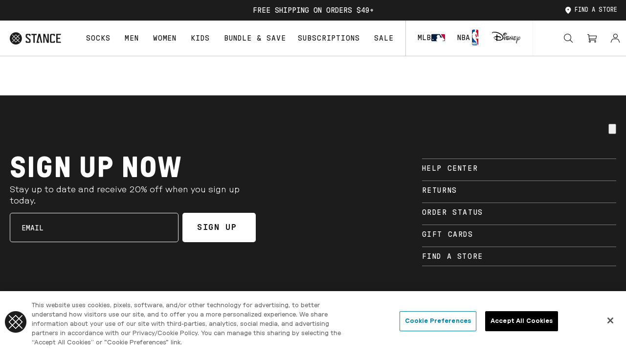

--- FILE ---
content_type: text/html;charset=UTF-8
request_url: https://www.stance.com/boyd-st-crew-socks/190107583169.html?dwvar_190107583169_color=BLACKBROWN&cgid=new
body_size: 29526
content:
<!DOCTYPE html>

<html lang="en">
<head>














<!--[if gt IE 9]><!-->
<script>//common/scripts.isml</script>



<script data-cfasync="false" defer type="text/javascript" src="/on/demandware.static/Sites-Stance_US-Site/-/default/v1767860225149/js/main.js"></script>



    
        <script defer type="text/javascript" src="/on/demandware.static/Sites-Stance_US-Site/-/default/v1767860225149/js/productDetail.js"
            
            >
        </script>
    

    
        <script defer type="text/javascript" src="/on/demandware.static/Sites-Stance_US-Site/-/default/v1767860225149/js/bundle-and-save.js"
            
            >
        </script>
    

    
        <script defer type="text/javascript" src="/on/demandware.static/Sites-Stance_US-Site/-/default/v1767860225149/js/bundle-and-save-tabs.js"
            
            >
        </script>
    

    
        <script defer type="text/javascript" src="/on/demandware.static/Sites-Stance_US-Site/-/default/v1767860225149/js/reviews.js"
            
            >
        </script>
    

    
        <script defer type="text/javascript" src="/on/demandware.static/Sites-Stance_US-Site/-/default/v1767860225149/js/country-selector.js"
            
            >
        </script>
    




<!--<![endif]-->


<meta charset=UTF-8>
<meta http-equiv="x-ua-compatible" content="ie=edge">
<meta name="viewport" content="width=device-width, initial-scale=1, user-scalable=no">


<title>Boyd ST Mid Cushion Crew Socks | Stance</title>


<meta name="description" content="The Boyds are back in town. One of our most-loved styles returns for an encore performance of comfort and style. Medium cushioning makes these crew socks a chart-topping success."/>
<meta name="keywords" content="stance, socks, underwear, boxer brief, apparel, shorts, joggers, sweatpants, sweatshirts, hoodies, beanies, hats, punks, poets, stitched different"/>



<meta property="og:image" content="https://www.stance.com/dw/image/v2/BGWC_PRD/on/demandware.static/-/Sites-GlobalProductCatalog/default/dw658d7bdb/images/products/A556A20BOS_BBRN.jpg?sw=800&amp;sh=800">






<link rel="shortcut icon" href="/on/demandware.static/Sites-Stance_US-Site/-/default/dw88c84606/images/favicons/favicon.ico">
<link rel="icon" type="image/png" href="/on/demandware.static/Sites-Stance_US-Site/-/default/dwd69c35f2/images/favicons/favicon-196x196.png" sizes="196x196" />
<link rel="icon" type="image/png" href="/on/demandware.static/Sites-Stance_US-Site/-/default/dwbc818b65/images/favicons/favicon-96x96.png" sizes="96x96" />
<link rel="icon" type="image/png" href="/on/demandware.static/Sites-Stance_US-Site/-/default/dw1d2d7f66/images/favicons/favicon-32x32.png" sizes="32x32" />
<link rel="icon" type="image/png" href="/on/demandware.static/Sites-Stance_US-Site/-/default/dwf01bad10/images/favicons/favicon-16x16.png" sizes="16x16" />
<link rel="icon" type="image/png" href="/on/demandware.static/Sites-Stance_US-Site/-/default/dw2dd07fbe/images/favicons/favicon-128.png" sizes="128x128" />
<link rel="apple-touch-icon" sizes="180x180" href="/on/demandware.static/Sites-Stance_US-Site/-/default/dw05ef664e/images/favicons/apple-touch-icon.png">
<link rel="mask-icon" href="/on/demandware.static/Sites-Stance_US-Site/-/default/dw6efab488/images/favicons/safari-pinned-tab.svg" color="#5bbad5">



<link id="globalStyles" rel="stylesheet" href="/on/demandware.static/Sites-Stance_US-Site/-/default/v1767860225149/css/global.css" />











<script>
    window.powerreviewsBasePath = "https://www.stance.com/on/demandware.static/Sites-Stance_US-Site/-/default/v1767860225149/js/powerreviews/";
</script><meta property="og:type" hreflang="website" /><meta property="og:title" hreflang="Boyd ST Mid Cushion Crew Socks | Stance" /><meta property="og:locale" hreflang="default" /><meta property="twitter:card" hreflang="summary_large_image" /><meta property="og:description" hreflang="The Boyds are back in town. One of our most-loved styles returns for an encore performance of comfort and style. Medium cushioning makes these crew socks a chart-topping success." /><meta property="image" hreflang="https://www.stance.com/on/demandware.static/-/Sites-GlobalProductCatalog/default/dw658d7bdb/images/products/A556A20BOS_BBRN.jpg" /><meta property="og:url" hreflang="https://www.stance.com/boyd-st-crew-socks/A556A20BOS.html" /><script>
    var pageAction = 'productshowincategory';
    window.dataLayer = window.dataLayer || [];
    var orderId = -1;

    // In all cases except Order Confirmation, the data layer should be pushed, so default to that case
    var pushDataLayer = true;
    if (pageAction === 'orderconfirm') {
        // As of now, the correction is for order confirmation only
        orderId = getOrderId({"event":"pdp","ecommerce":{"detail":{"actionField":{"list":"Product Detail Page"},"products":[{"id":"A556A20BOS","variant":"190107583169","name":"BOYD ST","category":"Socks","categoryID":"socks","price":"9.90"}]}}});
        var ordersPushedToGoogle = getOrdersPushedToGoogle();
        var orderHasBeenPushedToGoogle = orderHasBeenPushedToGoogle(orderId, ordersPushedToGoogle);
        if (orderHasBeenPushedToGoogle) {
            // If the data has already been sent, let's not push it again.
            pushDataLayer = false;
        }
    }

    if (pushDataLayer) {
        dataLayer.push({"event":"pdp","ecommerce":{"detail":{"actionField":{"list":"Product Detail Page"},"products":[{"id":"A556A20BOS","variant":"190107583169","name":"BOYD ST","category":"Socks","categoryID":"socks","price":"9.90"}]}}});
        if (pageAction === 'orderconfirm') {
            // Add the orderId to the array of orders that is being stored in localStorage
            ordersPushedToGoogle.push(orderId);
            // The localStorage is what is used to prevent the duplicate send from mobile platforms
            window.localStorage.setItem('ordersPushedToGoogle', JSON.stringify(ordersPushedToGoogle));
        }
    }

    function getOrderId(dataLayer) {
        if ('ecommerce' in dataLayer) {
            if ('purchase' in dataLayer.ecommerce && 'actionField' in dataLayer.ecommerce.purchase &&
                'id' in dataLayer.ecommerce.purchase.actionField) {
                return dataLayer.ecommerce.purchase.actionField.id;
            }
        }

        return -1;
    }

    function getOrdersPushedToGoogle() {
        var ordersPushedToGoogleString = window.localStorage.getItem('ordersPushedToGoogle');
        if (ordersPushedToGoogleString && ordersPushedToGoogleString.length > 0) {
            return JSON.parse(ordersPushedToGoogleString);
        }

        return [];
    }

    function orderHasBeenPushedToGoogle(orderId, ordersPushedToGoogle) {
        if (orderId) {
            for (var index = 0; index < ordersPushedToGoogle.length; index++) {
                if (ordersPushedToGoogle[index] === orderId) {
                    return true;
                }
            }
        }

        return false;
    }
</script>


<script>
    window.dataLayer = window.dataLayer || [];
    dataLayer.push({"environment":"production","demandwareID":"cdYjqybXwBHaV4LfY4Jwzr8EYn","loggedInState":false,"locale":"default","currencyCode":"USD","pageLanguage":"en_US","registered":false,"email":"","emailHash":"","user_id":""});
</script>


<!-- Google Tag Manager -->
<script>(function(w,d,s,l,i){w[l]=w[l]||[];w[l].push({'gtm.start':
new Date().getTime(),event:'gtm.js'});var f=d.getElementsByTagName(s)[0],
j=d.createElement(s),dl=l!='dataLayer'?'&l='+l:'';j.async=true;j.src=
'https://www.googletagmanager.com/gtm.js?id='+i+dl;f.parentNode.insertBefore(j,f);
})(window,document,'script','dataLayer','GTM-NKM4PK');</script>
<!-- End Google Tag Manager -->


    <script>
        function getCookie(name) {
            return document.cookie.match(new RegExp(`(^| )${name}=([^;]+)`))?.at(2);
        }
        function setConsentTracking(url) {
            if (window.jQuery) {
                jQuery.ajax({
                    url: url,
                    success: function(data) {
                        if (data.success) {
                            console.info(`Consent tracking updated successfully [${data.queryString}].`);
                        } else {
                            console.warn("Error when updating consent tracking.");
                        }
                    }
                });
            }
        }
    </script>

    <!-- OneTrust Cookies Consent Notice start for stance.com -->
    <script type="text/javascript">
        //console.log(OnetrustActiveGroups);
        window.addEventListener("OneTrustGroupsUpdated", event => {
            var regCheckPerformance = /,C0002,/;
            console.info('Applying OneTrust cookie preferences...');
            // console.log('Performance Active? '+ regCheckPerformance.test(OnetrustActiveGroups));
            if (regCheckPerformance.test(OnetrustActiveGroups)) {
                if (getCookie('dw_dnt') !== '0') {
                    console.log('Setting consent to true...');
                    setConsentTracking("/on/demandware.store/Sites-Stance_US-Site/default/ConsentTracking-SetSession?consent=true");
                }
            } else {
                if (getCookie('dw_dnt') !== '1') {
                    console.log('Setting consent to false...');
                    setConsentTracking("/on/demandware.store/Sites-Stance_US-Site/default/ConsentTracking-SetSession?consent=false");
                }
            }
        });
    </script>
    <!-- OneTrust Cookies Consent Notice end for stance.com -->



<script defer src="/on/demandware.static/Sites-Stance_US-Site/-/default/v1767860225149/js/tagmanager.js"></script>

<script data-cfasync="false">
window.UncachedData = {
  "action": "Data-UncachedData",
  "queryString": "",
  "locale": "default",
  "__gtmEvents": [
    null
  ]
}
window.CachedData = {
  "action": "Data-CachedData",
  "queryString": "",
  "locale": "default",
  "recaptchaSiteKey": "6LdrLTMgAAAAAEZsY6OvFviVK1_6yWVnyjw_oH1c",
  "skipReviewStepInCheckout": false,
  "siteIntegrations": {
    "adyenCartridgeEnabled": true,
    "giftCertificateEnabled": false,
    "googlePlacesEnabled": true,
    "GTMEnable": true,
    "klaviyo_enabled": true,
    "viewOutOfStockItems": true,
    "multishippingWithoutBopisEnabled": false,
    "showFacebookLogin": false,
    "showGoogleLogin": false,
    "wishlistEnable": false,
    "bisnEnabled": true
  },
  "Urls": {
    "csrfHeartbeat": "/on/demandware.store/Sites-Stance_US-Site/default/CSRF-Heartbeat",
    "wishlist": "/on/demandware.store/Sites-Stance_US-Site/default/Wishlist-Show"
  },
  "__gtmEvents": [
    null
  ]
}
</script>

<link rel="canonical" href="https://www.stance.com/boyd-st-crew-socks/A556A20BOS.html"/>

<script type="text/javascript">//<!--
/* <![CDATA[ (head-active_data.js) */
var dw = (window.dw || {});
dw.ac = {
    _analytics: null,
    _events: [],
    _category: "",
    _searchData: "",
    _anact: "",
    _anact_nohit_tag: "",
    _analytics_enabled: "true",
    _timeZone: "US/Pacific",
    _capture: function(configs) {
        if (Object.prototype.toString.call(configs) === "[object Array]") {
            configs.forEach(captureObject);
            return;
        }
        dw.ac._events.push(configs);
    },
	capture: function() { 
		dw.ac._capture(arguments);
		// send to CQ as well:
		if (window.CQuotient) {
			window.CQuotient.trackEventsFromAC(arguments);
		}
	},
    EV_PRD_SEARCHHIT: "searchhit",
    EV_PRD_DETAIL: "detail",
    EV_PRD_RECOMMENDATION: "recommendation",
    EV_PRD_SETPRODUCT: "setproduct",
    applyContext: function(context) {
        if (typeof context === "object" && context.hasOwnProperty("category")) {
        	dw.ac._category = context.category;
        }
        if (typeof context === "object" && context.hasOwnProperty("searchData")) {
        	dw.ac._searchData = context.searchData;
        }
    },
    setDWAnalytics: function(analytics) {
        dw.ac._analytics = analytics;
    },
    eventsIsEmpty: function() {
        return 0 == dw.ac._events.length;
    }
};
/* ]]> */
// -->
</script>
<script type="text/javascript">//<!--
/* <![CDATA[ (head-cquotient.js) */
var CQuotient = window.CQuotient = {};
CQuotient.clientId = 'bgwc-Stance_US';
CQuotient.realm = 'BGWC';
CQuotient.siteId = 'Stance_US';
CQuotient.instanceType = 'prd';
CQuotient.locale = 'default';
CQuotient.fbPixelId = '914104148621694';
CQuotient.activities = [];
CQuotient.cqcid='';
CQuotient.cquid='';
CQuotient.cqeid='';
CQuotient.cqlid='';
CQuotient.apiHost='api.cquotient.com';
/* Turn this on to test against Staging Einstein */
/* CQuotient.useTest= true; */
CQuotient.useTest = ('true' === 'false');
CQuotient.initFromCookies = function () {
	var ca = document.cookie.split(';');
	for(var i=0;i < ca.length;i++) {
	  var c = ca[i];
	  while (c.charAt(0)==' ') c = c.substring(1,c.length);
	  if (c.indexOf('cqcid=') == 0) {
		CQuotient.cqcid=c.substring('cqcid='.length,c.length);
	  } else if (c.indexOf('cquid=') == 0) {
		  var value = c.substring('cquid='.length,c.length);
		  if (value) {
		  	var split_value = value.split("|", 3);
		  	if (split_value.length > 0) {
			  CQuotient.cquid=split_value[0];
		  	}
		  	if (split_value.length > 1) {
			  CQuotient.cqeid=split_value[1];
		  	}
		  	if (split_value.length > 2) {
			  CQuotient.cqlid=split_value[2];
		  	}
		  }
	  }
	}
}
CQuotient.getCQCookieId = function () {
	if(window.CQuotient.cqcid == '')
		window.CQuotient.initFromCookies();
	return window.CQuotient.cqcid;
};
CQuotient.getCQUserId = function () {
	if(window.CQuotient.cquid == '')
		window.CQuotient.initFromCookies();
	return window.CQuotient.cquid;
};
CQuotient.getCQHashedEmail = function () {
	if(window.CQuotient.cqeid == '')
		window.CQuotient.initFromCookies();
	return window.CQuotient.cqeid;
};
CQuotient.getCQHashedLogin = function () {
	if(window.CQuotient.cqlid == '')
		window.CQuotient.initFromCookies();
	return window.CQuotient.cqlid;
};
CQuotient.trackEventsFromAC = function (/* Object or Array */ events) {
try {
	if (Object.prototype.toString.call(events) === "[object Array]") {
		events.forEach(_trackASingleCQEvent);
	} else {
		CQuotient._trackASingleCQEvent(events);
	}
} catch(err) {}
};
CQuotient._trackASingleCQEvent = function ( /* Object */ event) {
	if (event && event.id) {
		if (event.type === dw.ac.EV_PRD_DETAIL) {
			CQuotient.trackViewProduct( {id:'', alt_id: event.id, type: 'raw_sku'} );
		} // not handling the other dw.ac.* events currently
	}
};
CQuotient.trackViewProduct = function(/* Object */ cqParamData){
	var cq_params = {};
	cq_params.cookieId = CQuotient.getCQCookieId();
	cq_params.userId = CQuotient.getCQUserId();
	cq_params.emailId = CQuotient.getCQHashedEmail();
	cq_params.loginId = CQuotient.getCQHashedLogin();
	cq_params.product = cqParamData.product;
	cq_params.realm = cqParamData.realm;
	cq_params.siteId = cqParamData.siteId;
	cq_params.instanceType = cqParamData.instanceType;
	cq_params.locale = CQuotient.locale;
	
	if(CQuotient.sendActivity) {
		CQuotient.sendActivity(CQuotient.clientId, 'viewProduct', cq_params);
	} else {
		CQuotient.activities.push({activityType: 'viewProduct', parameters: cq_params});
	}
};
/* ]]> */
// -->
</script>
<!-- Demandware Apple Pay -->

<style type="text/css">ISAPPLEPAY{display:inline}.dw-apple-pay-button,.dw-apple-pay-button:hover,.dw-apple-pay-button:active{background-color:black;background-image:-webkit-named-image(apple-pay-logo-white);background-position:50% 50%;background-repeat:no-repeat;background-size:75% 60%;border-radius:5px;border:1px solid black;box-sizing:border-box;margin:5px auto;min-height:30px;min-width:100px;padding:0}
.dw-apple-pay-button:after{content:'Apple Pay';visibility:hidden}.dw-apple-pay-button.dw-apple-pay-logo-white{background-color:white;border-color:white;background-image:-webkit-named-image(apple-pay-logo-black);color:black}.dw-apple-pay-button.dw-apple-pay-logo-white.dw-apple-pay-border{border-color:black}</style>


    

</head>
<body class="bfx-price-container">
<!-- Google Tag Manager (noscript) -->
<noscript><iframe src="https://www.googletagmanager.com/ns.html?id=GTM-NKM4PK"
height="0" width="0" style="display:none;visibility:hidden"></iframe></noscript>
<!-- End Google Tag Manager (noscript) -->

<div class="page" data-action="Product-ShowInCategory" data-querystring="cgid=new&amp;dwvar_190107583169_color=BLACKBROWN&amp;pid=190107583169" >









<header class="logo-left fixed-header-enhanced " id="top-header">
    <a href="#maincontent" class="skip" aria-label="Skip to main content">Skip to main content</a>
<a href="#footercontent" class="skip" aria-label="Skip to footer content">Skip to footer content</a>
    <div class="header-banner slide-up">
        <div class="container">
            <div class="row no-gutters flex-nowrap">
                <div class="col header-banner-column-1 hidden-md-down"></div>
                <div class="col header-banner-column-2 d-flex justify-content-between align-items-center">
                    <div class="content">
                        




<div class="page-designer chromeless " id="header-banner-promotion">
<div class="experience-region experience-main"><div class="experience-component experience-commerce_layouts-slider">

<div
    id="slider-263c798846a7de07f8bedb7086"
    class="slider-container custom-tns-slider promo-slider slider-no-title progress-bar-hidden-true slider-buttons-hidden slider-buttons-hidden-md slider-buttons-hidden-lg    next-slide-0 next-slide-md-0 next-slide-lg-0 prev-slide-0 prev-slide-md-0 prev-slide-lg-0 dark "
    data-slider-autoplay="3000.0"
    data-slider-gutter="20"
    data-slider-gutter-md="20"
    data-slider-gutter-lg="20"
    data-slider-items="1"
    data-slider-items-md="1"
    data-slider-items-lg="1"
    data-slider-loop="true"
    data-slider-speed="700"
    data-slider-animatein=""
    data-slider-animateout=""
    data-slider-pause-button-placement="none"
    data-slider-slide-count="1"
    data-slider-progress-bar-hidden="true"
    
    
    
>
    <div class="slider"><div data-position="0" class="slide">
    <div class="promo-text text-uppercase">
        <p>FREE SHIPPING ON ORDERS $49+</p>
    </div>

</div></div>
    
    
</div>
</div></div>
</div>



                        
	 

	
                    </div>
                    <div class="close-button">
                        <button type="button" class="close icon-close" aria-label="Close"></button>
                    </div>
                </div>
                <div class="col header-banner-column-3 hidden-md-down d-flex align-items-center">
                    <div class="jsStoreLink store-link" data-url="/on/demandware.store/Sites-Stance_US-Site/default/Store-GetStore"></div>
                </div>
            </div>
        </div>
    </div>
    
    <nav class="header-nav nav-center  transparent-nav-light" id="header-nav" aria-label="Site Header Navigation">
        <div class="header container">
            <div class="row no-gutters">
                
                
                    <div class="col header-column-2">
                        <div class="brand">
    <a class="logo-home"
        href="https://www.stance.com/"
        title="Stance_US"
        style="">
    </a>
</div>

                    </div>
                    <div class="col header-column-1">
                        
                        <button class="navbar-toggler d-lg-none icon-menu" type="button" data-toggle="collapse" aria-controls="sg-navbar-collapse" title="collapsible menu" aria-expanded="false" aria-label="Toggle navigation"></button>

                        <div class="main-menu navbar-toggleable-md menu-toggleable-left multilevel-dropdown" id="sg-navbar-collapse">
                            
    





<nav class="navbar navbar-expand-lg bg-inverse col-12" aria-label="Product Navigation">
    <div class="close-menu d-lg-none">
        <button class="back" role="button" aria-label="Back to previous menu">
            <span class="icon icon-cta-mobile"></span>
            Back
        </button>
    </div>
    <div class="search-mobile d-lg-none w-100">
        <div class="site-search">
    <form role="search"
          action="/search"
          method="get"
          name="simpleSearch">
        <input class="form-control search-field"
               type="text"
               name="q"
               value=""
               placeholder="Search"
               role="combobox"
               aria-haspopup="listbox"
               aria-owns="search-results-overlay"
               aria-expanded="false"
               aria-autocomplete="list"
               aria-activedescendant=""
               aria-controls="search-results-overlay"
               aria-label="Enter Keyword or Item Number"
               autocomplete="off" />
        <button type="reset" name="reset-button" class="fa fa-times reset-button d-none" aria-label="Clear search keywords"></button>
        <button type="submit" name="search-button" class="fa fa-search" aria-label="Submit search keywords"></button>
        <div class="suggestions-wrapper" data-url="/on/demandware.store/Sites-Stance_US-Site/default/SearchServices-GetSuggestions?q="></div>
        <input type="hidden" value="default" name="lang">
        <button type="button" aria-label="Cancel" class="font--secondary p text-uppercase site-search-cancel">Cancel</button>
    </form>
</div>

    </div>
    <div class="menu-group">
        <ul class="nav navbar-nav menu-level-1" role="menu">
            
                
                    
                    
                    
                    
                        
                        <li class="nav-item custom-dropdown megamenu   " role="menuitem" tabindex="0">
                            <a href="https://www.stance.com/socks/" id="navigation-socks" class="dropdown-toggle nav-link link-disabled " role="button" data-toggle="dropdown" aria-haspopup="true" aria-expanded="false">Socks
                                
                            </a>
                            
                            
                            
                            
                                















<ul class="dropdown-menu mega-standard" role="menu" aria-label="navigation-socks">
    
        
            <li class="menu-subcategories-container">
                <div class="menu-subcategories-header">
                    <h1 class="category-name">Socks</h1>
                    
                        <a href="https://www.stance.com/socks/" id="view-all-navigation-socks" role="menuitem" class="shop-all btn btn-primary" tabindex="0">Shop all</a>
                    
                </div>
                <ul class="menu-subcategories subcat-columns menu-level-2" role="menu">
                    
                        
                        
                            <li class="dropdown-item custom-dropdown col-lg  " role="menuitem">
                                
                                    
                                    <span id="navigation-socks-featured" class="dropdown-link dropdown-toggle nav-link link-disabled " style="" role="button" data-toggle="dropdown" aria-haspopup="true" aria-expanded="false" tabindex="-1">Featured</span>
                                
                                
                                
                                
                                
<ul class="dropdown-menu menu-level-3" role="menu" aria-label="navigation-socks-featured">
    
    
        
            <li class="dropdown-item  " role="menuitem">
                <a href="https://www.stance.com/new-arrivals/?prefn1=productCategoryType&amp;prefv1=Socks" id="navigation-socks-new" role="menuitem" class="dropdown-link" tabindex="0">New Arrivals</a>
            </li>
        
    
        
            <li class="dropdown-item  " role="menuitem">
                <a href="https://www.stance.com/collection/socks-best-sellers/" id="navigation-socks-best-sellers" role="menuitem" class="dropdown-link" tabindex="0">Best Sellers</a>
            </li>
        
    
        
            <li class="dropdown-item  " role="menuitem">
                <a href="https://www.stance.com/bundle-and-save/" id="navigation-socks-bundle-and-save" role="menuitem" class="dropdown-link" tabindex="0">Bundle &amp; Save</a>
            </li>
        
    
        
            <li class="dropdown-item  " role="menuitem">
                <a href="https://www.stance.com/collaborations/" id="navigation-socks-collaborations" role="menuitem" class="dropdown-link" tabindex="0">Collaborations</a>
            </li>
        
    
        
            <li class="dropdown-item  " role="menuitem">
                <a href="https://www.stance.com/performance/" id="navigation-socks-performance" role="menuitem" class="dropdown-link" tabindex="0">Performance</a>
            </li>
        
    
        
            <li class="dropdown-item  " role="menuitem">
                <a href="https://www.stance.com/collection/icon-shop/" id="navigation-socks-icon-shop" role="menuitem" class="dropdown-link" tabindex="0">Icon Shop</a>
            </li>
        
    
        
            <li class="dropdown-item  " role="menuitem">
                <a href="https://www.stance.com/compression/" id="navigation-socks-compression" role="menuitem" class="dropdown-link" tabindex="0">Compression</a>
            </li>
        
    
        
            <li class="dropdown-item  " role="menuitem">
                <a href="https://www.stance.com/butterblend/?prefn1=productCategoryType&amp;prefv1=Socks" id="navigation-socks-butterblend" role="menuitem" class="dropdown-link" tabindex="0">Butter Blend&trade;</a>
            </li>
        
    
        
            <li class="dropdown-item  " role="menuitem">
                <a href="https://www.stance.com/socks/multi-packs/" id="navigation-socks-multi-packs" role="menuitem" class="dropdown-link" tabindex="0">Packs</a>
            </li>
        
    
        
            <li class="dropdown-item  " role="menuitem">
                <a href="/subscriptions.html#socks" id="navigation-socks-subscription" role="menuitem" class="dropdown-link" tabindex="0">Subscriptions</a>
            </li>
        
    
        
            <li class="dropdown-item  " role="menuitem">
                <a href="https://www.stance.com/valentines-day-shop/" id="navigation-socks-valentines" role="menuitem" class="dropdown-link" tabindex="0">Valentines Day</a>
            </li>
        
    
</ul>

                                
                                
                            </li>
                        
                        
                        
                    
                        
                        
                            <li class="dropdown-item custom-dropdown col-lg  " role="menuitem">
                                
                                    
                                    <span id="navigation-socks-height" class="dropdown-link dropdown-toggle nav-link link-disabled " style="" role="button" data-toggle="dropdown" aria-haspopup="true" aria-expanded="false" tabindex="-1">Height</span>
                                
                                
                                
                                
                                
<ul class="dropdown-menu menu-level-3" role="menu" aria-label="navigation-socks-height">
    
    
        
            <li class="dropdown-item  " role="menuitem">
                <a href="https://www.stance.com/socks/no-show/" id="navigation-socks-no-show" role="menuitem" class="dropdown-link" tabindex="0">No Show</a>
            </li>
        
    
        
            <li class="dropdown-item  " role="menuitem">
                <a href="https://www.stance.com/socks/tab/" id="navigation-socks-tab" role="menuitem" class="dropdown-link" tabindex="0">Tab</a>
            </li>
        
    
        
            <li class="dropdown-item  " role="menuitem">
                <a href="https://www.stance.com/socks/quarter/" id="navigation-socks-quarter" role="menuitem" class="dropdown-link" tabindex="0">Quarter</a>
            </li>
        
    
        
            <li class="dropdown-item  " role="menuitem">
                <a href="https://www.stance.com/socks/crew/" id="navigation-socks-crew" role="menuitem" class="dropdown-link" tabindex="0">Crew</a>
            </li>
        
    
        
            <li class="dropdown-item  " role="menuitem">
                <a href="https://www.stance.com/socks/calf/" id="navigation-socks-over-the-calf" role="menuitem" class="dropdown-link" tabindex="0">Over the Calf</a>
            </li>
        
    
</ul>

                                
                                
                            </li>
                        
                        
                        
                    
                        
                        
                            <li class="dropdown-item custom-dropdown col-lg  " role="menuitem">
                                
                                    
                                    <span id="navigation-socks-cushion" class="dropdown-link dropdown-toggle nav-link link-disabled " style="" role="button" data-toggle="dropdown" aria-haspopup="true" aria-expanded="false" tabindex="-1">Cushion</span>
                                
                                
                                
                                
                                
<ul class="dropdown-menu menu-level-3" role="menu" aria-label="navigation-socks-cushion">
    
        <li class="dropdown-item view-all-link" role="menuitem">
            <a href="https://www.stance.com/socks/" id="view-all-navigation-socks-cushion" role="menuitem" class="dropdown-link shop-all" tabindex="0">Shop all</a>
        </li>
    
    
        
            <li class="dropdown-item  " role="menuitem">
                <a href="https://www.stance.com/socks/ultralight/" id="navigation-socks-ultralight" role="menuitem" class="dropdown-link" tabindex="0">Ultralight</a>
            </li>
        
    
        
            <li class="dropdown-item  " role="menuitem">
                <a href="https://www.stance.com/socks/light/" id="navigation-socks-light" role="menuitem" class="dropdown-link" tabindex="0">Light</a>
            </li>
        
    
        
            <li class="dropdown-item  " role="menuitem">
                <a href="https://www.stance.com/socks/medium/" id="navigation-socks-medium" role="menuitem" class="dropdown-link" tabindex="0">Medium</a>
            </li>
        
    
</ul>

                                
                                
                            </li>
                        
                        
                        
                    
                        
                        
                            <li class="dropdown-item custom-dropdown col-lg  " role="menuitem">
                                
                                    
                                    <span id="navigation-socks-activity" class="dropdown-link dropdown-toggle nav-link link-disabled " style="" role="button" data-toggle="dropdown" aria-haspopup="true" aria-expanded="false" tabindex="-1">Activity</span>
                                
                                
                                
                                
                                
<ul class="dropdown-menu menu-level-3" role="menu" aria-label="navigation-socks-activity">
    
        <li class="dropdown-item view-all-link" role="menuitem">
            <a href="https://www.stance.com/performance/" id="view-all-navigation-socks-activity" role="menuitem" class="dropdown-link shop-all" tabindex="0">Shop all</a>
        </li>
    
    
        
            <li class="dropdown-item  " role="menuitem">
                <a href="https://www.stance.com/performance/athletic/" id="navigation-socks-athletic" role="menuitem" class="dropdown-link" tabindex="0">Athletic</a>
            </li>
        
    
        
            <li class="dropdown-item  " role="menuitem">
                <a href="https://www.stance.com/performance/run/" id="navigation-socks-run" role="menuitem" class="dropdown-link" tabindex="0">Run</a>
            </li>
        
    
        
            <li class="dropdown-item  " role="menuitem">
                <a href="https://www.stance.com/performance/hike/" id="navigation-socks-hike" role="menuitem" class="dropdown-link" tabindex="0">Hike</a>
            </li>
        
    
        
            <li class="dropdown-item  " role="menuitem">
                <a href="https://www.stance.com/performance/golf/" id="navigation-socks-golf" role="menuitem" class="dropdown-link" tabindex="0">Golf</a>
            </li>
        
    
        
            <li class="dropdown-item  " role="menuitem">
                <a href="https://www.stance.com/collection/skate/" id="navigation-socks-skate" role="menuitem" class="dropdown-link" tabindex="0">Skate</a>
            </li>
        
    
        
            <li class="dropdown-item  " role="menuitem">
                <a href="https://www.stance.com/league/mlb/" id="navigation-socks-baseball" role="menuitem" class="dropdown-link" tabindex="0">Baseball</a>
            </li>
        
    
        
            <li class="dropdown-item  " role="menuitem">
                <a href="https://www.stance.com/league/nba/" id="navigation-socks-basketball" role="menuitem" class="dropdown-link" tabindex="0">Basketball</a>
            </li>
        
    
        
            <li class="dropdown-item  " role="menuitem">
                <a href="https://www.stance.com/performance/snow/" id="navigation-socks-snowboard-skiing" role="menuitem" class="dropdown-link" tabindex="0">Snowboard &amp; Ski</a>
            </li>
        
    
</ul>

                                
                                
                            </li>
                        
                        
                        
                    
                </ul>
            </li>
        
        
            <li class="megamenu-assets">
                
                    <div class="megamenu-asset-1">
                        




<div class="page-designer chromeless " id="megamenu-top">
<div class="experience-region experience-main"><div class="experience-component experience-commerce_layouts-1column"><div class="mobile-1r-1c  full-bleed   "
     data-component-id="bfd743e592ccc1a6375b2805c5"
     data-component-index="0"
     
     
>
    

    
        <div class="row mx-0" >
            
            <div class="region col-12 px-0"><div class="experience-component experience-commerce_assets-imageAndText">
    <a class="image-text-block text-placement-below aspect-ratio-16-9    " href="https://www.stance.com/collection/icon-shop/"   data-dialog-classes="" data-title="" >


    <div class="image-cropper">
        <div class="image-wrapper image-wrapper-custom">
            
                <span class="background-image background-image-mobile" role="img" aria-label="Person wearing white icon socks sitting on a skateboard, tying their shoes"
                      style="background-image: url('https://www.stance.com/dw/image/v2/BGWC_PRD/on/demandware.static/-/Library-Sites-StanceSharedLibrary/default/dwe9ad77a8/images/MegaMenu/_MegaMenu icon jan 26.jpg?sw=768&amp;sfrm=jpg&amp;q=80');
                             background-image: -webkit-image-set(url(https://www.stance.com/dw/image/v2/BGWC_PRD/on/demandware.static/-/Library-Sites-StanceSharedLibrary/default/dwe9ad77a8/images/MegaMenu/_MegaMenu icon jan 26.jpg?sw=768&amp;sfrm=jpg&amp;q=80) 1x, url(https://www.stance.com/dw/image/v2/BGWC_PRD/on/demandware.static/-/Library-Sites-StanceSharedLibrary/default/dwe9ad77a8/images/MegaMenu/_MegaMenu icon jan 26.jpg) 2x);
                             background-image: image-set(url(https://www.stance.com/dw/image/v2/BGWC_PRD/on/demandware.static/-/Library-Sites-StanceSharedLibrary/default/dwe9ad77a8/images/MegaMenu/_MegaMenu icon jan 26.jpg?sw=768&amp;sfrm=jpg&amp;q=80) 1x, url(https://www.stance.com/dw/image/v2/BGWC_PRD/on/demandware.static/-/Library-Sites-StanceSharedLibrary/default/dwe9ad77a8/images/MegaMenu/_MegaMenu icon jan 26.jpg) 2x);
                             background-position-x: 56.00000000000001%;
                             background-position-y: 48%;
                             background-size: cover;">
                </span>
                <span class="background-image background-image-tablet" role="img" aria-label="Person wearing white icon socks sitting on a skateboard, tying their shoes"
                      style="background-image: url('https://www.stance.com/dw/image/v2/BGWC_PRD/on/demandware.static/-/Library-Sites-StanceSharedLibrary/default/dwe9ad77a8/images/MegaMenu/_MegaMenu icon jan 26.jpg?sw=1024&amp;sfrm=jpg&amp;q=80');
                             background-image: -webkit-image-set(url(https://www.stance.com/dw/image/v2/BGWC_PRD/on/demandware.static/-/Library-Sites-StanceSharedLibrary/default/dwe9ad77a8/images/MegaMenu/_MegaMenu icon jan 26.jpg?sw=1024&amp;sfrm=jpg&amp;q=80) 1x, url(https://www.stance.com/dw/image/v2/BGWC_PRD/on/demandware.static/-/Library-Sites-StanceSharedLibrary/default/dwe9ad77a8/images/MegaMenu/_MegaMenu icon jan 26.jpg) 2x);
                             background-image: image-set(url(https://www.stance.com/dw/image/v2/BGWC_PRD/on/demandware.static/-/Library-Sites-StanceSharedLibrary/default/dwe9ad77a8/images/MegaMenu/_MegaMenu icon jan 26.jpg?sw=1024&amp;sfrm=jpg&amp;q=80) 1x, url(https://www.stance.com/dw/image/v2/BGWC_PRD/on/demandware.static/-/Library-Sites-StanceSharedLibrary/default/dwe9ad77a8/images/MegaMenu/_MegaMenu icon jan 26.jpg) 2x);
                             background-position-x: 56.00000000000001%;
                             background-position-y: 48%;
                             background-size: cover;">
                </span>
                <span class="background-image background-image-desktop" role="img" aria-label="Person wearing white icon socks sitting on a skateboard, tying their shoes"
                      style="background-image: url('https://www.stance.com/dw/image/v2/BGWC_PRD/on/demandware.static/-/Library-Sites-StanceSharedLibrary/default/dwe9ad77a8/images/MegaMenu/_MegaMenu icon jan 26.jpg');
                             background-image: -webkit-image-set(url(https://www.stance.com/dw/image/v2/BGWC_PRD/on/demandware.static/-/Library-Sites-StanceSharedLibrary/default/dwe9ad77a8/images/MegaMenu/_MegaMenu icon jan 26.jpg) 1x, url(https://www.stance.com/dw/image/v2/BGWC_PRD/on/demandware.static/-/Library-Sites-StanceSharedLibrary/default/dwe9ad77a8/images/MegaMenu/_MegaMenu icon jan 26.jpg) 2x);
                             background-image: image-set(url(https://www.stance.com/dw/image/v2/BGWC_PRD/on/demandware.static/-/Library-Sites-StanceSharedLibrary/default/dwe9ad77a8/images/MegaMenu/_MegaMenu icon jan 26.jpg) 1x, url(https://www.stance.com/dw/image/v2/BGWC_PRD/on/demandware.static/-/Library-Sites-StanceSharedLibrary/default/dwe9ad77a8/images/MegaMenu/_MegaMenu icon jan 26.jpg) 2x);
                             background-position-x: 56.00000000000001%;
                             background-position-y: 48%;
                             background-size: cover;">
                </span>
            

            
            
        </div>
    </div>

    <div class='image-text-block-text text-center   '
        
    >
        
        
        
        
            <div class='image-text-block-button ' style="animation-delay: 0.0ms;">
                
                    
                    
                        <div class="btn btn-tertiary d-flex justify-content-center text--black">
                            Icon Shop
                        </div>
                    
                
            </div>
        
    </div>


    </a>

</div></div>
        </div>
    

</div>
</div></div>
</div>



                    </div>
                
                
                    <div class="megamenu-asset-2">
                        




<div class="page-designer chromeless " id="megamenu-bottom">
<div class="experience-region experience-main"><div class="experience-component experience-commerce_layouts-1column"><div class="mobile-1r-1c  full-bleed   "
     data-component-id="38acf329da70732b15cb7e8d86"
     data-component-index="0"
     
     
>
    

    
        <div class="row mx-0" >
            
            <div class="region col-12 px-0"><div class="experience-component experience-commerce_assets-imageAndText">
    <a class="image-text-block text-placement-below aspect-ratio-16-9    " href="https://www.stance.com/performance/snow/"   data-dialog-classes="" data-title="" >


    <div class="image-cropper">
        <div class="image-wrapper image-wrapper-custom">
            
                <span class="background-image background-image-mobile" role="img" aria-label="Person snowboarding down a mountain"
                      style="background-image: url('https://www.stance.com/dw/image/v2/BGWC_PRD/on/demandware.static/-/Library-Sites-StanceSharedLibrary/default/dwb3d88149/images/MegaMenu/_MegaMenu snow jan 26.jpg?sw=768&amp;sfrm=jpg&amp;q=80');
                             background-image: -webkit-image-set(url(https://www.stance.com/dw/image/v2/BGWC_PRD/on/demandware.static/-/Library-Sites-StanceSharedLibrary/default/dwb3d88149/images/MegaMenu/_MegaMenu snow jan 26.jpg?sw=768&amp;sfrm=jpg&amp;q=80) 1x, url(https://www.stance.com/dw/image/v2/BGWC_PRD/on/demandware.static/-/Library-Sites-StanceSharedLibrary/default/dwb3d88149/images/MegaMenu/_MegaMenu snow jan 26.jpg) 2x);
                             background-image: image-set(url(https://www.stance.com/dw/image/v2/BGWC_PRD/on/demandware.static/-/Library-Sites-StanceSharedLibrary/default/dwb3d88149/images/MegaMenu/_MegaMenu snow jan 26.jpg?sw=768&amp;sfrm=jpg&amp;q=80) 1x, url(https://www.stance.com/dw/image/v2/BGWC_PRD/on/demandware.static/-/Library-Sites-StanceSharedLibrary/default/dwb3d88149/images/MegaMenu/_MegaMenu snow jan 26.jpg) 2x);
                             background-position-x: 56.00000000000001%;
                             background-position-y: 48%;
                             background-size: cover;">
                </span>
                <span class="background-image background-image-tablet" role="img" aria-label="Person snowboarding down a mountain"
                      style="background-image: url('https://www.stance.com/dw/image/v2/BGWC_PRD/on/demandware.static/-/Library-Sites-StanceSharedLibrary/default/dwb3d88149/images/MegaMenu/_MegaMenu snow jan 26.jpg?sw=1024&amp;sfrm=jpg&amp;q=80');
                             background-image: -webkit-image-set(url(https://www.stance.com/dw/image/v2/BGWC_PRD/on/demandware.static/-/Library-Sites-StanceSharedLibrary/default/dwb3d88149/images/MegaMenu/_MegaMenu snow jan 26.jpg?sw=1024&amp;sfrm=jpg&amp;q=80) 1x, url(https://www.stance.com/dw/image/v2/BGWC_PRD/on/demandware.static/-/Library-Sites-StanceSharedLibrary/default/dwb3d88149/images/MegaMenu/_MegaMenu snow jan 26.jpg) 2x);
                             background-image: image-set(url(https://www.stance.com/dw/image/v2/BGWC_PRD/on/demandware.static/-/Library-Sites-StanceSharedLibrary/default/dwb3d88149/images/MegaMenu/_MegaMenu snow jan 26.jpg?sw=1024&amp;sfrm=jpg&amp;q=80) 1x, url(https://www.stance.com/dw/image/v2/BGWC_PRD/on/demandware.static/-/Library-Sites-StanceSharedLibrary/default/dwb3d88149/images/MegaMenu/_MegaMenu snow jan 26.jpg) 2x);
                             background-position-x: 56.00000000000001%;
                             background-position-y: 48%;
                             background-size: cover;">
                </span>
                <span class="background-image background-image-desktop" role="img" aria-label="Person snowboarding down a mountain"
                      style="background-image: url('https://www.stance.com/dw/image/v2/BGWC_PRD/on/demandware.static/-/Library-Sites-StanceSharedLibrary/default/dwb3d88149/images/MegaMenu/_MegaMenu snow jan 26.jpg');
                             background-image: -webkit-image-set(url(https://www.stance.com/dw/image/v2/BGWC_PRD/on/demandware.static/-/Library-Sites-StanceSharedLibrary/default/dwb3d88149/images/MegaMenu/_MegaMenu snow jan 26.jpg) 1x, url(https://www.stance.com/dw/image/v2/BGWC_PRD/on/demandware.static/-/Library-Sites-StanceSharedLibrary/default/dwb3d88149/images/MegaMenu/_MegaMenu snow jan 26.jpg) 2x);
                             background-image: image-set(url(https://www.stance.com/dw/image/v2/BGWC_PRD/on/demandware.static/-/Library-Sites-StanceSharedLibrary/default/dwb3d88149/images/MegaMenu/_MegaMenu snow jan 26.jpg) 1x, url(https://www.stance.com/dw/image/v2/BGWC_PRD/on/demandware.static/-/Library-Sites-StanceSharedLibrary/default/dwb3d88149/images/MegaMenu/_MegaMenu snow jan 26.jpg) 2x);
                             background-position-x: 56.00000000000001%;
                             background-position-y: 48%;
                             background-size: cover;">
                </span>
            

            
            
        </div>
    </div>

    <div class='image-text-block-text text-center   '
        
    >
        
        
        
        
            <div class='image-text-block-button ' style="animation-delay: 0.0ms;">
                
                    
                    
                        <div class="btn btn-tertiary d-flex justify-content-center text--black">
                            The Snow Shop
                        </div>
                    
                
            </div>
        
    </div>


    </a>

</div></div>
        </div>
    

</div>
</div></div>
</div>



                    </div>
                
            </li>
        
    
</ul>

                            
                            
                            
                        </li>
                    
                
                    
                    
                    
                    
                        
                        <li class="nav-item custom-dropdown megamenu   " role="menuitem" tabindex="0">
                            <a href="https://www.stance.com/men/" id="navigation-mens" class="dropdown-toggle nav-link link-disabled " role="button" data-toggle="dropdown" aria-haspopup="true" aria-expanded="false">Men
                                
                            </a>
                            
                            
                            
                            
                                















<ul class="dropdown-menu mega-standard" role="menu" aria-label="navigation-mens">
    
        
            <li class="menu-subcategories-container">
                <div class="menu-subcategories-header">
                    <h1 class="category-name">Men</h1>
                    
                        <a href="https://www.stance.com/men/" id="view-all-navigation-mens" role="menuitem" class="shop-all btn btn-primary" tabindex="0">Shop all</a>
                    
                </div>
                <ul class="menu-subcategories subcat-columns menu-level-2" role="menu">
                    
                        
                        
                            <li class="dropdown-item custom-dropdown col-lg  " role="menuitem">
                                
                                    
                                    <span id="navigation-mens-featured" class="dropdown-link dropdown-toggle nav-link link-disabled " style="" role="button" data-toggle="dropdown" aria-haspopup="true" aria-expanded="false" tabindex="-1">Featured</span>
                                
                                
                                
                                
                                
<ul class="dropdown-menu menu-level-3" role="menu" aria-label="navigation-mens-featured">
    
    
        
            <li class="dropdown-item  " role="menuitem">
                <a href="https://www.stance.com/new-arrivals/men/" id="navigation-mens-newarrivals" role="menuitem" class="dropdown-link" tabindex="0">New Arrivals</a>
            </li>
        
    
        
            <li class="dropdown-item  " role="menuitem">
                <a href="https://www.stance.com/collection/mens-best-sellers/" id="navigation-mens-best-sellers" role="menuitem" class="dropdown-link" tabindex="0">Best Sellers</a>
            </li>
        
    
        
            <li class="dropdown-item  " role="menuitem">
                <a href="https://www.stance.com/bundle-and-save/men/" id="navigation-mens-bundle-and-save" role="menuitem" class="dropdown-link" tabindex="0">Bundle &amp; Save</a>
            </li>
        
    
        
            <li class="dropdown-item  " role="menuitem">
                <a href="https://www.stance.com/collection/icon-shop/" id="navigation-mens-icon-shop" role="menuitem" class="dropdown-link" tabindex="0">Icon Shop</a>
            </li>
        
    
        
            <li class="dropdown-item  " role="menuitem">
                <a href="https://www.stance.com/butterblend/men/" id="navigation-mens-butterblend" role="menuitem" class="dropdown-link" tabindex="0">Butter Blend&trade;</a>
            </li>
        
    
        
            <li class="dropdown-item  " role="menuitem">
                <a href="https://www.stance.com/freshtek/men/" id="navigation-mens-freshtek" role="menuitem" class="dropdown-link" tabindex="0">Performance</a>
            </li>
        
    
        
            <li class="dropdown-item  " role="menuitem">
                <a href="https://www.stance.com/on/demandware.store/Sites-Stance_US-Site/default/subscriptions" id="navigation-subscription-mens" role="menuitem" class="dropdown-link" tabindex="0">Subscriptions</a>
            </li>
        
    
        
            <li class="dropdown-item  " role="menuitem">
                <a href="https://www.stance.com/valentines-day-shop/" id="navigation-mens-valentines" role="menuitem" class="dropdown-link" tabindex="0">Valentines Day</a>
            </li>
        
    
</ul>

                                
                                
                            </li>
                        
                        
                        
                    
                        
                        
                            <li class="dropdown-item custom-dropdown col-lg  " role="menuitem">
                                
                                    <a href="https://www.stance.com/socks/men/" id="navigation-mens-socks" class="dropdown-link dropdown-toggle nav-link  " role="button" data-toggle="dropdown" aria-haspopup="true" aria-expanded="false" tabindex="0">Socks</a>
                                
                                
                                
                                
                                
<ul class="dropdown-menu menu-level-3" role="menu" aria-label="navigation-mens-socks">
    
    
        
            <li class="dropdown-item  " role="menuitem">
                <a href="https://www.stance.com/socks/no-show/men/" id="navigation-mens-no-show" role="menuitem" class="dropdown-link" tabindex="0">No Show</a>
            </li>
        
    
        
            <li class="dropdown-item  " role="menuitem">
                <a href="https://www.stance.com/socks/tab/men/" id="navigation-mens-tab" role="menuitem" class="dropdown-link" tabindex="0">Tab</a>
            </li>
        
    
        
            <li class="dropdown-item  " role="menuitem">
                <a href="https://www.stance.com/socks/quarter/men/" id="navigation-mens-quarter" role="menuitem" class="dropdown-link" tabindex="0">Quarter</a>
            </li>
        
    
        
            <li class="dropdown-item  " role="menuitem">
                <a href="https://www.stance.com/socks/crew/men/" id="navigation-mens-crew" role="menuitem" class="dropdown-link" tabindex="0">Crew</a>
            </li>
        
    
        
            <li class="dropdown-item  " role="menuitem">
                <a href="https://www.stance.com/socks/calf/" id="navigation-mens-over-the-calf" role="menuitem" class="dropdown-link" tabindex="0">Over the Calf</a>
            </li>
        
    
</ul>

                                
                                
                            </li>
                        
                        
                        
                    
                        
                        
                            <li class="dropdown-item custom-dropdown col-lg  " role="menuitem">
                                
                                    <a href="https://www.stance.com/collection/mens-tops/" id="navigation-mens-tops" class="dropdown-link dropdown-toggle nav-link  " role="button" data-toggle="dropdown" aria-haspopup="true" aria-expanded="false" tabindex="0">Tops</a>
                                
                                
                                
                                
                                
<ul class="dropdown-menu menu-level-3" role="menu" aria-label="navigation-mens-tops">
    
    
        
            <li class="dropdown-item  " role="menuitem">
                <a href="https://www.stance.com/tops/mens-shirts-and-tops/" id="navigation-mens-tshirts" role="menuitem" class="dropdown-link" tabindex="0">Shirts &amp; Tees</a>
            </li>
        
    
        
            <li class="dropdown-item  " role="menuitem">
                <a href="https://www.stance.com/tops/graphics/men/" id="navigation-mens-graphics" role="menuitem" class="dropdown-link" tabindex="0">Graphics</a>
            </li>
        
    
        
            <li class="dropdown-item  " role="menuitem">
                <a href="https://www.stance.com/tops/mens-sweatshirts-hoodies/" id="navigation-mens-sweatshirts-hoodies" role="menuitem" class="dropdown-link" tabindex="0">Sweatshirts &amp; Hoodies</a>
            </li>
        
    
        
            <li class="dropdown-item  " role="menuitem">
                <a href="https://www.stance.com/tops/mens-jackets/" id="navigation-mens-jackets" role="menuitem" class="dropdown-link" tabindex="0">Jackets</a>
            </li>
        
    
</ul>

                                
                                
                            </li>
                        
                        
                        
                    
                        
                        
                            <li class="dropdown-item custom-dropdown col-lg  " role="menuitem">
                                
                                    <a href="https://www.stance.com/bottoms/men/" id="navigation-mens-bottoms" class="dropdown-link dropdown-toggle nav-link  " role="button" data-toggle="dropdown" aria-haspopup="true" aria-expanded="false" tabindex="0">Bottoms</a>
                                
                                
                                
                                
                                
<ul class="dropdown-menu menu-level-3" role="menu" aria-label="navigation-mens-bottoms">
    
    
        
            <li class="dropdown-item  " role="menuitem">
                <a href="https://www.stance.com/bottoms/mens-joggers-pants/" id="navigation-mens-joggersweatpants" role="menuitem" class="dropdown-link" tabindex="0">Pants</a>
            </li>
        
    
        
            <li class="dropdown-item  " role="menuitem">
                <a href="https://www.stance.com/bottoms/mens-shorts/" id="navigation-mens-shorts" role="menuitem" class="dropdown-link" tabindex="0">Shorts</a>
            </li>
        
    
</ul>

                                
                                
                            </li>
                        
                        
                        
                    
                        
                        
                            <li class="dropdown-item custom-dropdown col-lg  " role="menuitem">
                                
                                    <a href="https://www.stance.com/underwear/" id="navigation-mens-underwear" class="dropdown-link dropdown-toggle nav-link  " role="button" data-toggle="dropdown" aria-haspopup="true" aria-expanded="false" tabindex="0">Underwear</a>
                                
                                
                                
                                
                                
<ul class="dropdown-menu menu-level-3" role="menu" aria-label="navigation-mens-underwear">
    
    
        
            <li class="dropdown-item  " role="menuitem">
                <a href="https://www.stance.com/underwear/" id="navigation-mens-boxerbriefs" role="menuitem" class="dropdown-link" tabindex="0">Boxers &amp; Briefs</a>
            </li>
        
    
        
            <li class="dropdown-item  " role="menuitem">
                <a href="https://www.stance.com/underwear/?prefn1=packs&amp;prefv1=2-Packs%7C3-Packs%7C4-Packs&amp;multipack=multipack" id="navigation-mens-boxer-brief-packs" role="menuitem" class="dropdown-link" tabindex="0">Boxer Brief Packs</a>
            </li>
        
    
        
            <li class="dropdown-item  " role="menuitem">
                <a href="/subscriptions.html#underwear" id="navigation-mens-subscription" role="menuitem" class="dropdown-link" tabindex="0">Underwear Subscription</a>
            </li>
        
    
</ul>

                                
                                
                            </li>
                        
                        
                        
                    
                        
                        
                            <li class="dropdown-item custom-dropdown col-lg  " role="menuitem">
                                
                                    <a href="https://www.stance.com/apparel/accessories/" id="navigation-mens-accessories" class="dropdown-link dropdown-toggle nav-link  " role="button" data-toggle="dropdown" aria-haspopup="true" aria-expanded="false" tabindex="0">Accessories</a>
                                
                                
                                
                                
                                
<ul class="dropdown-menu menu-level-3" role="menu" aria-label="navigation-mens-accessories">
    
    
        
            <li class="dropdown-item  " role="menuitem">
                <a href="https://www.stance.com/accessories/hats-beanies/" id="navigation-mens-headwear" role="menuitem" class="dropdown-link" tabindex="0">Hats &amp; Beanies</a>
            </li>
        
    
        
            <li class="dropdown-item  " role="menuitem">
                <a href="https://www.stance.com/accessories/gear/" id="navigation-mens-corkcicle" role="menuitem" class="dropdown-link" tabindex="0">Water Bottles &amp; Mugs</a>
            </li>
        
    
</ul>

                                
                                
                            </li>
                        
                        
                        
                    
                </ul>
            </li>
        
        
            <li class="megamenu-assets">
                
                    <div class="megamenu-asset-1">
                        




<div class="page-designer chromeless " id="megamenu-top-men">
<div class="experience-region experience-main"><div class="experience-component experience-commerce_layouts-1column"><div class="mobile-1r-1c  full-bleed   "
     data-component-id="707b47e63b9b7dec006db09e6e"
     data-component-index="0"
     
     
>
    

    
        <div class="row mx-0" >
            
            <div class="region col-12 px-0"><div class="experience-component experience-commerce_assets-imageAndText">
    <a class="image-text-block text-placement-below aspect-ratio-16-9    " href="https://www.stance.com/collection/icon-shop/"   data-dialog-classes="" data-title="" >


    <div class="image-cropper">
        <div class="image-wrapper image-wrapper-custom">
            
                <span class="background-image background-image-mobile" role="img" aria-label="Person wearing white icon socks sitting on a skateboard, tying their shoes"
                      style="background-image: url('https://www.stance.com/dw/image/v2/BGWC_PRD/on/demandware.static/-/Library-Sites-StanceSharedLibrary/default/dwe9ad77a8/images/MegaMenu/_MegaMenu icon jan 26.jpg?sw=768&amp;sfrm=jpg&amp;q=80');
                             background-image: -webkit-image-set(url(https://www.stance.com/dw/image/v2/BGWC_PRD/on/demandware.static/-/Library-Sites-StanceSharedLibrary/default/dwe9ad77a8/images/MegaMenu/_MegaMenu icon jan 26.jpg?sw=768&amp;sfrm=jpg&amp;q=80) 1x, url(https://www.stance.com/dw/image/v2/BGWC_PRD/on/demandware.static/-/Library-Sites-StanceSharedLibrary/default/dwe9ad77a8/images/MegaMenu/_MegaMenu icon jan 26.jpg) 2x);
                             background-image: image-set(url(https://www.stance.com/dw/image/v2/BGWC_PRD/on/demandware.static/-/Library-Sites-StanceSharedLibrary/default/dwe9ad77a8/images/MegaMenu/_MegaMenu icon jan 26.jpg?sw=768&amp;sfrm=jpg&amp;q=80) 1x, url(https://www.stance.com/dw/image/v2/BGWC_PRD/on/demandware.static/-/Library-Sites-StanceSharedLibrary/default/dwe9ad77a8/images/MegaMenu/_MegaMenu icon jan 26.jpg) 2x);
                             background-position-x: 56.00000000000001%;
                             background-position-y: 48%;
                             background-size: cover;">
                </span>
                <span class="background-image background-image-tablet" role="img" aria-label="Person wearing white icon socks sitting on a skateboard, tying their shoes"
                      style="background-image: url('https://www.stance.com/dw/image/v2/BGWC_PRD/on/demandware.static/-/Library-Sites-StanceSharedLibrary/default/dwe9ad77a8/images/MegaMenu/_MegaMenu icon jan 26.jpg?sw=1024&amp;sfrm=jpg&amp;q=80');
                             background-image: -webkit-image-set(url(https://www.stance.com/dw/image/v2/BGWC_PRD/on/demandware.static/-/Library-Sites-StanceSharedLibrary/default/dwe9ad77a8/images/MegaMenu/_MegaMenu icon jan 26.jpg?sw=1024&amp;sfrm=jpg&amp;q=80) 1x, url(https://www.stance.com/dw/image/v2/BGWC_PRD/on/demandware.static/-/Library-Sites-StanceSharedLibrary/default/dwe9ad77a8/images/MegaMenu/_MegaMenu icon jan 26.jpg) 2x);
                             background-image: image-set(url(https://www.stance.com/dw/image/v2/BGWC_PRD/on/demandware.static/-/Library-Sites-StanceSharedLibrary/default/dwe9ad77a8/images/MegaMenu/_MegaMenu icon jan 26.jpg?sw=1024&amp;sfrm=jpg&amp;q=80) 1x, url(https://www.stance.com/dw/image/v2/BGWC_PRD/on/demandware.static/-/Library-Sites-StanceSharedLibrary/default/dwe9ad77a8/images/MegaMenu/_MegaMenu icon jan 26.jpg) 2x);
                             background-position-x: 56.00000000000001%;
                             background-position-y: 48%;
                             background-size: cover;">
                </span>
                <span class="background-image background-image-desktop" role="img" aria-label="Person wearing white icon socks sitting on a skateboard, tying their shoes"
                      style="background-image: url('https://www.stance.com/dw/image/v2/BGWC_PRD/on/demandware.static/-/Library-Sites-StanceSharedLibrary/default/dwe9ad77a8/images/MegaMenu/_MegaMenu icon jan 26.jpg');
                             background-image: -webkit-image-set(url(https://www.stance.com/dw/image/v2/BGWC_PRD/on/demandware.static/-/Library-Sites-StanceSharedLibrary/default/dwe9ad77a8/images/MegaMenu/_MegaMenu icon jan 26.jpg) 1x, url(https://www.stance.com/dw/image/v2/BGWC_PRD/on/demandware.static/-/Library-Sites-StanceSharedLibrary/default/dwe9ad77a8/images/MegaMenu/_MegaMenu icon jan 26.jpg) 2x);
                             background-image: image-set(url(https://www.stance.com/dw/image/v2/BGWC_PRD/on/demandware.static/-/Library-Sites-StanceSharedLibrary/default/dwe9ad77a8/images/MegaMenu/_MegaMenu icon jan 26.jpg) 1x, url(https://www.stance.com/dw/image/v2/BGWC_PRD/on/demandware.static/-/Library-Sites-StanceSharedLibrary/default/dwe9ad77a8/images/MegaMenu/_MegaMenu icon jan 26.jpg) 2x);
                             background-position-x: 56.00000000000001%;
                             background-position-y: 48%;
                             background-size: cover;">
                </span>
            

            
            
        </div>
    </div>

    <div class='image-text-block-text text-center   '
        
    >
        
        
        
        
            <div class='image-text-block-button ' style="animation-delay: 0.0ms;">
                
                    
                    
                        <div class="btn btn-tertiary d-flex justify-content-center text--black">
                            Icon Shop
                        </div>
                    
                
            </div>
        
    </div>


    </a>

</div></div>
        </div>
    

</div>
</div></div>
</div>



                    </div>
                
                
                    <div class="megamenu-asset-2">
                        




<div class="page-designer chromeless " id="megamenu-bottom">
<div class="experience-region experience-main"><div class="experience-component experience-commerce_layouts-1column"><div class="mobile-1r-1c  full-bleed   "
     data-component-id="38acf329da70732b15cb7e8d86"
     data-component-index="0"
     
     
>
    

    
        <div class="row mx-0" >
            
            <div class="region col-12 px-0"><div class="experience-component experience-commerce_assets-imageAndText">
    <a class="image-text-block text-placement-below aspect-ratio-16-9    " href="https://www.stance.com/performance/snow/"   data-dialog-classes="" data-title="" >


    <div class="image-cropper">
        <div class="image-wrapper image-wrapper-custom">
            
                <span class="background-image background-image-mobile" role="img" aria-label="Person snowboarding down a mountain"
                      style="background-image: url('https://www.stance.com/dw/image/v2/BGWC_PRD/on/demandware.static/-/Library-Sites-StanceSharedLibrary/default/dwb3d88149/images/MegaMenu/_MegaMenu snow jan 26.jpg?sw=768&amp;sfrm=jpg&amp;q=80');
                             background-image: -webkit-image-set(url(https://www.stance.com/dw/image/v2/BGWC_PRD/on/demandware.static/-/Library-Sites-StanceSharedLibrary/default/dwb3d88149/images/MegaMenu/_MegaMenu snow jan 26.jpg?sw=768&amp;sfrm=jpg&amp;q=80) 1x, url(https://www.stance.com/dw/image/v2/BGWC_PRD/on/demandware.static/-/Library-Sites-StanceSharedLibrary/default/dwb3d88149/images/MegaMenu/_MegaMenu snow jan 26.jpg) 2x);
                             background-image: image-set(url(https://www.stance.com/dw/image/v2/BGWC_PRD/on/demandware.static/-/Library-Sites-StanceSharedLibrary/default/dwb3d88149/images/MegaMenu/_MegaMenu snow jan 26.jpg?sw=768&amp;sfrm=jpg&amp;q=80) 1x, url(https://www.stance.com/dw/image/v2/BGWC_PRD/on/demandware.static/-/Library-Sites-StanceSharedLibrary/default/dwb3d88149/images/MegaMenu/_MegaMenu snow jan 26.jpg) 2x);
                             background-position-x: 56.00000000000001%;
                             background-position-y: 48%;
                             background-size: cover;">
                </span>
                <span class="background-image background-image-tablet" role="img" aria-label="Person snowboarding down a mountain"
                      style="background-image: url('https://www.stance.com/dw/image/v2/BGWC_PRD/on/demandware.static/-/Library-Sites-StanceSharedLibrary/default/dwb3d88149/images/MegaMenu/_MegaMenu snow jan 26.jpg?sw=1024&amp;sfrm=jpg&amp;q=80');
                             background-image: -webkit-image-set(url(https://www.stance.com/dw/image/v2/BGWC_PRD/on/demandware.static/-/Library-Sites-StanceSharedLibrary/default/dwb3d88149/images/MegaMenu/_MegaMenu snow jan 26.jpg?sw=1024&amp;sfrm=jpg&amp;q=80) 1x, url(https://www.stance.com/dw/image/v2/BGWC_PRD/on/demandware.static/-/Library-Sites-StanceSharedLibrary/default/dwb3d88149/images/MegaMenu/_MegaMenu snow jan 26.jpg) 2x);
                             background-image: image-set(url(https://www.stance.com/dw/image/v2/BGWC_PRD/on/demandware.static/-/Library-Sites-StanceSharedLibrary/default/dwb3d88149/images/MegaMenu/_MegaMenu snow jan 26.jpg?sw=1024&amp;sfrm=jpg&amp;q=80) 1x, url(https://www.stance.com/dw/image/v2/BGWC_PRD/on/demandware.static/-/Library-Sites-StanceSharedLibrary/default/dwb3d88149/images/MegaMenu/_MegaMenu snow jan 26.jpg) 2x);
                             background-position-x: 56.00000000000001%;
                             background-position-y: 48%;
                             background-size: cover;">
                </span>
                <span class="background-image background-image-desktop" role="img" aria-label="Person snowboarding down a mountain"
                      style="background-image: url('https://www.stance.com/dw/image/v2/BGWC_PRD/on/demandware.static/-/Library-Sites-StanceSharedLibrary/default/dwb3d88149/images/MegaMenu/_MegaMenu snow jan 26.jpg');
                             background-image: -webkit-image-set(url(https://www.stance.com/dw/image/v2/BGWC_PRD/on/demandware.static/-/Library-Sites-StanceSharedLibrary/default/dwb3d88149/images/MegaMenu/_MegaMenu snow jan 26.jpg) 1x, url(https://www.stance.com/dw/image/v2/BGWC_PRD/on/demandware.static/-/Library-Sites-StanceSharedLibrary/default/dwb3d88149/images/MegaMenu/_MegaMenu snow jan 26.jpg) 2x);
                             background-image: image-set(url(https://www.stance.com/dw/image/v2/BGWC_PRD/on/demandware.static/-/Library-Sites-StanceSharedLibrary/default/dwb3d88149/images/MegaMenu/_MegaMenu snow jan 26.jpg) 1x, url(https://www.stance.com/dw/image/v2/BGWC_PRD/on/demandware.static/-/Library-Sites-StanceSharedLibrary/default/dwb3d88149/images/MegaMenu/_MegaMenu snow jan 26.jpg) 2x);
                             background-position-x: 56.00000000000001%;
                             background-position-y: 48%;
                             background-size: cover;">
                </span>
            

            
            
        </div>
    </div>

    <div class='image-text-block-text text-center   '
        
    >
        
        
        
        
            <div class='image-text-block-button ' style="animation-delay: 0.0ms;">
                
                    
                    
                        <div class="btn btn-tertiary d-flex justify-content-center text--black">
                            The Snow Shop
                        </div>
                    
                
            </div>
        
    </div>


    </a>

</div></div>
        </div>
    

</div>
</div></div>
</div>



                    </div>
                
            </li>
        
    
</ul>

                            
                            
                            
                        </li>
                    
                
                    
                    
                    
                    
                        
                        <li class="nav-item custom-dropdown megamenu   " role="menuitem" tabindex="0">
                            <a href="https://www.stance.com/women/" id="navigation-womens" class="dropdown-toggle nav-link link-disabled " role="button" data-toggle="dropdown" aria-haspopup="true" aria-expanded="false">Women
                                
                            </a>
                            
                            
                            
                            
                                















<ul class="dropdown-menu mega-standard" role="menu" aria-label="navigation-womens">
    
        
            <li class="menu-subcategories-container">
                <div class="menu-subcategories-header">
                    <h1 class="category-name">Women</h1>
                    
                        <a href="https://www.stance.com/women/" id="view-all-navigation-womens" role="menuitem" class="shop-all btn btn-primary" tabindex="0">Shop all</a>
                    
                </div>
                <ul class="menu-subcategories subcat-columns menu-level-2" role="menu">
                    
                        
                        
                            <li class="dropdown-item custom-dropdown col-lg  " role="menuitem">
                                
                                    
                                    <span id="navigation-womens-featured" class="dropdown-link dropdown-toggle nav-link link-disabled " style="" role="button" data-toggle="dropdown" aria-haspopup="true" aria-expanded="false" tabindex="-1">Featured</span>
                                
                                
                                
                                
                                
<ul class="dropdown-menu menu-level-3" role="menu" aria-label="navigation-womens-featured">
    
    
        
            <li class="dropdown-item  " role="menuitem">
                <a href="https://www.stance.com/collection/womens-new-arrivals/" id="navigation-womens-newarrivals" role="menuitem" class="dropdown-link" tabindex="0">New Arrivals</a>
            </li>
        
    
        
            <li class="dropdown-item  " role="menuitem">
                <a href="https://www.stance.com/collection/womens-best-sellers/" id="navigation-womens-best-sellers" role="menuitem" class="dropdown-link" tabindex="0">Best Sellers</a>
            </li>
        
    
        
            <li class="dropdown-item  " role="menuitem">
                <a href="https://www.stance.com/bundle-and-save/" id="navigation-womens-bundle-and-save" role="menuitem" class="dropdown-link" tabindex="0">Bundle &amp; Save</a>
            </li>
        
    
        
            <li class="dropdown-item  " role="menuitem">
                <a href="https://www.stance.com/collection/icon-shop/" id="navigation-womens-icon-shop" role="menuitem" class="dropdown-link" tabindex="0">Icon Shop</a>
            </li>
        
    
        
            <li class="dropdown-item  " role="menuitem">
                <a href="https://www.stance.com/butterblend/women/" id="navigation-womens-butterblend" role="menuitem" class="dropdown-link" tabindex="0">Butter Blend&trade;</a>
            </li>
        
    
        
            <li class="dropdown-item  " role="menuitem">
                <a href="https://www.stance.com/freshtek/women/" id="navigation-womens-freshtek" role="menuitem" class="dropdown-link" tabindex="0">Performance</a>
            </li>
        
    
        
            <li class="dropdown-item  " role="menuitem">
                <a href="https://www.stance.com/on/demandware.store/Sites-Stance_US-Site/default/subscriptions" id="navigation-womens-subscription" role="menuitem" class="dropdown-link" tabindex="0">Subscriptions</a>
            </li>
        
    
        
            <li class="dropdown-item  " role="menuitem">
                <a href="https://www.stance.com/valentines-day-shop/" id="navigation-womens-valentines" role="menuitem" class="dropdown-link" tabindex="0">Valentines Day</a>
            </li>
        
    
</ul>

                                
                                
                            </li>
                        
                        
                        
                    
                        
                        
                            <li class="dropdown-item custom-dropdown col-lg  " role="menuitem">
                                
                                    <a href="https://www.stance.com/socks/women/" id="navigation-womens-socks" class="dropdown-link dropdown-toggle nav-link  " role="button" data-toggle="dropdown" aria-haspopup="true" aria-expanded="false" tabindex="0">Socks</a>
                                
                                
                                
                                
                                
<ul class="dropdown-menu menu-level-3" role="menu" aria-label="navigation-womens-socks">
    
    
        
            <li class="dropdown-item  " role="menuitem">
                <a href="https://www.stance.com/socks/women/?prefn1=lengthValue&amp;prefv1=No%20Show" id="navigation-womens-no-show" role="menuitem" class="dropdown-link" tabindex="0">No Show</a>
            </li>
        
    
        
            <li class="dropdown-item  " role="menuitem">
                <a href="https://www.stance.com/socks/women/?prefn1=lengthValue&amp;prefv1=Tab" id="navigation-womens-tab" role="menuitem" class="dropdown-link" tabindex="0">Tab</a>
            </li>
        
    
        
            <li class="dropdown-item  " role="menuitem">
                <a href="https://www.stance.com/socks/women/?prefn1=lengthValue&amp;prefv1=Quarter" id="navigation-womens-quarter" role="menuitem" class="dropdown-link" tabindex="0">Quarter</a>
            </li>
        
    
        
            <li class="dropdown-item  " role="menuitem">
                <a href="https://www.stance.com/socks/women/?prefn1=lengthValue&amp;prefv1=Crew" id="navigation-womens-crew" role="menuitem" class="dropdown-link" tabindex="0">Crew</a>
            </li>
        
    
        
            <li class="dropdown-item  " role="menuitem">
                <a href="https://www.stance.com/socks/women/?prefn1=lengthValue&amp;prefv1=OTC" id="navigation-womens-over-the-calf" role="menuitem" class="dropdown-link" tabindex="0">Over the Calf</a>
            </li>
        
    
</ul>

                                
                                
                            </li>
                        
                        
                        
                    
                        
                        
                            <li class="dropdown-item custom-dropdown col-lg  " role="menuitem">
                                
                                    <a href="https://www.stance.com/apparel/accessories/" id="navigation-womens-accessories" class="dropdown-link dropdown-toggle nav-link  " role="button" data-toggle="dropdown" aria-haspopup="true" aria-expanded="false" tabindex="0">Accessories</a>
                                
                                
                                
                                
                                
<ul class="dropdown-menu menu-level-3" role="menu" aria-label="navigation-womens-accessories">
    
    
        
            <li class="dropdown-item  " role="menuitem">
                <a href="https://www.stance.com/accessories/hats-beanies/" id="navigation-womens-headwear" role="menuitem" class="dropdown-link" tabindex="0">Hats &amp; Beanies</a>
            </li>
        
    
        
            <li class="dropdown-item  " role="menuitem">
                <a href="https://www.stance.com/accessories/gear/" id="navigation-womens-corkcicle" role="menuitem" class="dropdown-link" tabindex="0">Water Bottles &amp; Mugs</a>
            </li>
        
    
</ul>

                                
                                
                            </li>
                        
                        
                        
                            <li class="dropdown-item col-lg d-none d-xl-block" role="menuitem"></li>
                        
                    
                </ul>
            </li>
        
        
            <li class="megamenu-assets">
                
                    <div class="megamenu-asset-1">
                        




<div class="page-designer chromeless " id="megamenu-top-women">
<div class="experience-region experience-main"><div class="experience-component experience-commerce_layouts-1column"><div class="mobile-1r-1c  full-bleed   "
     data-component-id="8f36dd10a7027c62ff120d685c"
     data-component-index="0"
     
     
>
    

    
        <div class="row mx-0" >
            
            <div class="region col-12 px-0"><div class="experience-component experience-commerce_assets-imageAndText">
    <a class="image-text-block text-placement-below aspect-ratio-16-9    " href="https://www.stance.com/collection/icon-shop/"   data-dialog-classes="" data-title="" >


    <div class="image-cropper">
        <div class="image-wrapper image-wrapper-custom">
            
                <span class="background-image background-image-mobile" role="img" aria-label="Person wearing white icon socks sitting on a skateboard, tying their shoes"
                      style="background-image: url('https://www.stance.com/dw/image/v2/BGWC_PRD/on/demandware.static/-/Library-Sites-StanceSharedLibrary/default/dwe9ad77a8/images/MegaMenu/_MegaMenu icon jan 26.jpg?sw=768&amp;sfrm=jpg&amp;q=80');
                             background-image: -webkit-image-set(url(https://www.stance.com/dw/image/v2/BGWC_PRD/on/demandware.static/-/Library-Sites-StanceSharedLibrary/default/dwe9ad77a8/images/MegaMenu/_MegaMenu icon jan 26.jpg?sw=768&amp;sfrm=jpg&amp;q=80) 1x, url(https://www.stance.com/dw/image/v2/BGWC_PRD/on/demandware.static/-/Library-Sites-StanceSharedLibrary/default/dwe9ad77a8/images/MegaMenu/_MegaMenu icon jan 26.jpg) 2x);
                             background-image: image-set(url(https://www.stance.com/dw/image/v2/BGWC_PRD/on/demandware.static/-/Library-Sites-StanceSharedLibrary/default/dwe9ad77a8/images/MegaMenu/_MegaMenu icon jan 26.jpg?sw=768&amp;sfrm=jpg&amp;q=80) 1x, url(https://www.stance.com/dw/image/v2/BGWC_PRD/on/demandware.static/-/Library-Sites-StanceSharedLibrary/default/dwe9ad77a8/images/MegaMenu/_MegaMenu icon jan 26.jpg) 2x);
                             background-position-x: 56.00000000000001%;
                             background-position-y: 48%;
                             background-size: cover;">
                </span>
                <span class="background-image background-image-tablet" role="img" aria-label="Person wearing white icon socks sitting on a skateboard, tying their shoes"
                      style="background-image: url('https://www.stance.com/dw/image/v2/BGWC_PRD/on/demandware.static/-/Library-Sites-StanceSharedLibrary/default/dwe9ad77a8/images/MegaMenu/_MegaMenu icon jan 26.jpg?sw=1024&amp;sfrm=jpg&amp;q=80');
                             background-image: -webkit-image-set(url(https://www.stance.com/dw/image/v2/BGWC_PRD/on/demandware.static/-/Library-Sites-StanceSharedLibrary/default/dwe9ad77a8/images/MegaMenu/_MegaMenu icon jan 26.jpg?sw=1024&amp;sfrm=jpg&amp;q=80) 1x, url(https://www.stance.com/dw/image/v2/BGWC_PRD/on/demandware.static/-/Library-Sites-StanceSharedLibrary/default/dwe9ad77a8/images/MegaMenu/_MegaMenu icon jan 26.jpg) 2x);
                             background-image: image-set(url(https://www.stance.com/dw/image/v2/BGWC_PRD/on/demandware.static/-/Library-Sites-StanceSharedLibrary/default/dwe9ad77a8/images/MegaMenu/_MegaMenu icon jan 26.jpg?sw=1024&amp;sfrm=jpg&amp;q=80) 1x, url(https://www.stance.com/dw/image/v2/BGWC_PRD/on/demandware.static/-/Library-Sites-StanceSharedLibrary/default/dwe9ad77a8/images/MegaMenu/_MegaMenu icon jan 26.jpg) 2x);
                             background-position-x: 56.00000000000001%;
                             background-position-y: 48%;
                             background-size: cover;">
                </span>
                <span class="background-image background-image-desktop" role="img" aria-label="Person wearing white icon socks sitting on a skateboard, tying their shoes"
                      style="background-image: url('https://www.stance.com/dw/image/v2/BGWC_PRD/on/demandware.static/-/Library-Sites-StanceSharedLibrary/default/dwe9ad77a8/images/MegaMenu/_MegaMenu icon jan 26.jpg');
                             background-image: -webkit-image-set(url(https://www.stance.com/dw/image/v2/BGWC_PRD/on/demandware.static/-/Library-Sites-StanceSharedLibrary/default/dwe9ad77a8/images/MegaMenu/_MegaMenu icon jan 26.jpg) 1x, url(https://www.stance.com/dw/image/v2/BGWC_PRD/on/demandware.static/-/Library-Sites-StanceSharedLibrary/default/dwe9ad77a8/images/MegaMenu/_MegaMenu icon jan 26.jpg) 2x);
                             background-image: image-set(url(https://www.stance.com/dw/image/v2/BGWC_PRD/on/demandware.static/-/Library-Sites-StanceSharedLibrary/default/dwe9ad77a8/images/MegaMenu/_MegaMenu icon jan 26.jpg) 1x, url(https://www.stance.com/dw/image/v2/BGWC_PRD/on/demandware.static/-/Library-Sites-StanceSharedLibrary/default/dwe9ad77a8/images/MegaMenu/_MegaMenu icon jan 26.jpg) 2x);
                             background-position-x: 56.00000000000001%;
                             background-position-y: 48%;
                             background-size: cover;">
                </span>
            

            
            
        </div>
    </div>

    <div class='image-text-block-text text-center   '
        
    >
        
        
        
        
            <div class='image-text-block-button ' style="animation-delay: 0.0ms;">
                
                    
                    
                        <div class="btn btn-tertiary d-flex justify-content-center text--black">
                            Icon Shop
                        </div>
                    
                
            </div>
        
    </div>


    </a>

</div></div>
        </div>
    

</div>
</div></div>
</div>



                    </div>
                
                
                    <div class="megamenu-asset-2">
                        




<div class="page-designer chromeless " id="megamenu-bottom">
<div class="experience-region experience-main"><div class="experience-component experience-commerce_layouts-1column"><div class="mobile-1r-1c  full-bleed   "
     data-component-id="38acf329da70732b15cb7e8d86"
     data-component-index="0"
     
     
>
    

    
        <div class="row mx-0" >
            
            <div class="region col-12 px-0"><div class="experience-component experience-commerce_assets-imageAndText">
    <a class="image-text-block text-placement-below aspect-ratio-16-9    " href="https://www.stance.com/performance/snow/"   data-dialog-classes="" data-title="" >


    <div class="image-cropper">
        <div class="image-wrapper image-wrapper-custom">
            
                <span class="background-image background-image-mobile" role="img" aria-label="Person snowboarding down a mountain"
                      style="background-image: url('https://www.stance.com/dw/image/v2/BGWC_PRD/on/demandware.static/-/Library-Sites-StanceSharedLibrary/default/dwb3d88149/images/MegaMenu/_MegaMenu snow jan 26.jpg?sw=768&amp;sfrm=jpg&amp;q=80');
                             background-image: -webkit-image-set(url(https://www.stance.com/dw/image/v2/BGWC_PRD/on/demandware.static/-/Library-Sites-StanceSharedLibrary/default/dwb3d88149/images/MegaMenu/_MegaMenu snow jan 26.jpg?sw=768&amp;sfrm=jpg&amp;q=80) 1x, url(https://www.stance.com/dw/image/v2/BGWC_PRD/on/demandware.static/-/Library-Sites-StanceSharedLibrary/default/dwb3d88149/images/MegaMenu/_MegaMenu snow jan 26.jpg) 2x);
                             background-image: image-set(url(https://www.stance.com/dw/image/v2/BGWC_PRD/on/demandware.static/-/Library-Sites-StanceSharedLibrary/default/dwb3d88149/images/MegaMenu/_MegaMenu snow jan 26.jpg?sw=768&amp;sfrm=jpg&amp;q=80) 1x, url(https://www.stance.com/dw/image/v2/BGWC_PRD/on/demandware.static/-/Library-Sites-StanceSharedLibrary/default/dwb3d88149/images/MegaMenu/_MegaMenu snow jan 26.jpg) 2x);
                             background-position-x: 56.00000000000001%;
                             background-position-y: 48%;
                             background-size: cover;">
                </span>
                <span class="background-image background-image-tablet" role="img" aria-label="Person snowboarding down a mountain"
                      style="background-image: url('https://www.stance.com/dw/image/v2/BGWC_PRD/on/demandware.static/-/Library-Sites-StanceSharedLibrary/default/dwb3d88149/images/MegaMenu/_MegaMenu snow jan 26.jpg?sw=1024&amp;sfrm=jpg&amp;q=80');
                             background-image: -webkit-image-set(url(https://www.stance.com/dw/image/v2/BGWC_PRD/on/demandware.static/-/Library-Sites-StanceSharedLibrary/default/dwb3d88149/images/MegaMenu/_MegaMenu snow jan 26.jpg?sw=1024&amp;sfrm=jpg&amp;q=80) 1x, url(https://www.stance.com/dw/image/v2/BGWC_PRD/on/demandware.static/-/Library-Sites-StanceSharedLibrary/default/dwb3d88149/images/MegaMenu/_MegaMenu snow jan 26.jpg) 2x);
                             background-image: image-set(url(https://www.stance.com/dw/image/v2/BGWC_PRD/on/demandware.static/-/Library-Sites-StanceSharedLibrary/default/dwb3d88149/images/MegaMenu/_MegaMenu snow jan 26.jpg?sw=1024&amp;sfrm=jpg&amp;q=80) 1x, url(https://www.stance.com/dw/image/v2/BGWC_PRD/on/demandware.static/-/Library-Sites-StanceSharedLibrary/default/dwb3d88149/images/MegaMenu/_MegaMenu snow jan 26.jpg) 2x);
                             background-position-x: 56.00000000000001%;
                             background-position-y: 48%;
                             background-size: cover;">
                </span>
                <span class="background-image background-image-desktop" role="img" aria-label="Person snowboarding down a mountain"
                      style="background-image: url('https://www.stance.com/dw/image/v2/BGWC_PRD/on/demandware.static/-/Library-Sites-StanceSharedLibrary/default/dwb3d88149/images/MegaMenu/_MegaMenu snow jan 26.jpg');
                             background-image: -webkit-image-set(url(https://www.stance.com/dw/image/v2/BGWC_PRD/on/demandware.static/-/Library-Sites-StanceSharedLibrary/default/dwb3d88149/images/MegaMenu/_MegaMenu snow jan 26.jpg) 1x, url(https://www.stance.com/dw/image/v2/BGWC_PRD/on/demandware.static/-/Library-Sites-StanceSharedLibrary/default/dwb3d88149/images/MegaMenu/_MegaMenu snow jan 26.jpg) 2x);
                             background-image: image-set(url(https://www.stance.com/dw/image/v2/BGWC_PRD/on/demandware.static/-/Library-Sites-StanceSharedLibrary/default/dwb3d88149/images/MegaMenu/_MegaMenu snow jan 26.jpg) 1x, url(https://www.stance.com/dw/image/v2/BGWC_PRD/on/demandware.static/-/Library-Sites-StanceSharedLibrary/default/dwb3d88149/images/MegaMenu/_MegaMenu snow jan 26.jpg) 2x);
                             background-position-x: 56.00000000000001%;
                             background-position-y: 48%;
                             background-size: cover;">
                </span>
            

            
            
        </div>
    </div>

    <div class='image-text-block-text text-center   '
        
    >
        
        
        
        
            <div class='image-text-block-button ' style="animation-delay: 0.0ms;">
                
                    
                    
                        <div class="btn btn-tertiary d-flex justify-content-center text--black">
                            The Snow Shop
                        </div>
                    
                
            </div>
        
    </div>


    </a>

</div></div>
        </div>
    

</div>
</div></div>
</div>



                    </div>
                
            </li>
        
    
</ul>

                            
                            
                            
                        </li>
                    
                
                    
                    
                    
                    
                        
                        <li class="nav-item custom-dropdown megamenu   " role="menuitem" tabindex="0">
                            <a href="https://www.stance.com/kids/" id="navigation-kids" class="dropdown-toggle nav-link link-disabled " role="button" data-toggle="dropdown" aria-haspopup="true" aria-expanded="false">Kids
                                
                            </a>
                            
                            
                            
                            
                                















<ul class="dropdown-menu mega-standard" role="menu" aria-label="navigation-kids">
    
        
            <li class="menu-subcategories-container">
                <div class="menu-subcategories-header">
                    <h1 class="category-name">Kids</h1>
                    
                        <a href="https://www.stance.com/kids/" id="view-all-navigation-kids" role="menuitem" class="shop-all btn btn-primary" tabindex="0">Shop all</a>
                    
                </div>
                <ul class="menu-subcategories subcat-columns menu-level-2" role="menu">
                    
                        
                        
                            <li class="dropdown-item custom-dropdown col-lg  " role="menuitem">
                                
                                    
                                    <span id="navigation-kids-featured" class="dropdown-link dropdown-toggle nav-link link-disabled " style="" role="button" data-toggle="dropdown" aria-haspopup="true" aria-expanded="false" tabindex="-1">Featured</span>
                                
                                
                                
                                
                                
<ul class="dropdown-menu menu-level-3" role="menu" aria-label="navigation-kids-featured">
    
    
        
            <li class="dropdown-item  " role="menuitem">
                <a href="https://www.stance.com/new-arrivals/kids/" id="navigation-kids-newarrivals" role="menuitem" class="dropdown-link" tabindex="0">New Arrivals</a>
            </li>
        
    
        
            <li class="dropdown-item  " role="menuitem">
                <a href="https://www.stance.com/collection/kids-best-sellers/" id="navigation-kids-bestsellers" role="menuitem" class="dropdown-link" tabindex="0">Best Sellers</a>
            </li>
        
    
        
            <li class="dropdown-item  " role="menuitem">
                <a href="https://www.stance.com/bundle-and-save/kids/" id="navigation-kids-bundle-and-save" role="menuitem" class="dropdown-link" tabindex="0">Bundle &amp; Save</a>
            </li>
        
    
        
            <li class="dropdown-item  " role="menuitem">
                <a href="https://www.stance.com/collection/icon-shop/baby-and-toddler+kids/" id="navigtation-kids-icon-shop" role="menuitem" class="dropdown-link" tabindex="0">Icon Shop</a>
            </li>
        
    
        
            <li class="dropdown-item  " role="menuitem">
                <a href="https://www.stance.com/kids/?prefn1=packs&amp;prefv1=2-Packs%7C3-Packs&amp;multipack=multipack" id="navigation-kids-packs" role="menuitem" class="dropdown-link" tabindex="0">Packs</a>
            </li>
        
    
        
            <li class="dropdown-item  " role="menuitem">
                <a href="https://www.stance.com/kids/kids-underwear/" id="navigation-featured-kids-underwear" role="menuitem" class="dropdown-link" tabindex="0">Underwear</a>
            </li>
        
    
        
            <li class="dropdown-item  " role="menuitem">
                <a href="https://www.stance.com/collaborations/kids/" id="navigation-kids-featured-collaborations" role="menuitem" class="dropdown-link" tabindex="0">Collaborations</a>
            </li>
        
    
        
            <li class="dropdown-item  " role="menuitem">
                <a href="https://www.stance.com/valentines-day-shop/" id="navigation-kids-valentines" role="menuitem" class="dropdown-link" tabindex="0">Valentines Day</a>
            </li>
        
    
</ul>

                                
                                
                            </li>
                        
                        
                        
                    
                        
                        
                            <li class="dropdown-item custom-dropdown col-lg  " role="menuitem">
                                
                                    
                                    <span id="navigation-kids-socks" class="dropdown-link dropdown-toggle nav-link link-disabled " style="" role="button" data-toggle="dropdown" aria-haspopup="true" aria-expanded="false" tabindex="-1">Socks</span>
                                
                                
                                
                                
                                
<ul class="dropdown-menu menu-level-3" role="menu" aria-label="navigation-kids-socks">
    
        <li class="dropdown-item view-all-link" role="menuitem">
            <a href="https://www.stance.com/kids/" id="view-all-navigation-kids-socks" role="menuitem" class="dropdown-link shop-all" tabindex="0">Shop all</a>
        </li>
    
    
        
            <li class="dropdown-item  " role="menuitem">
                <a href="https://www.stance.com/kids/socks/" id="navigation-kids-kids" role="menuitem" class="dropdown-link" tabindex="0">Kids</a>
            </li>
        
    
        
            <li class="dropdown-item  " role="menuitem">
                <a href="https://www.stance.com/kids/baby-toddler-socks/" id="navigation-kids-baby-toddler" role="menuitem" class="dropdown-link" tabindex="0">Baby &amp; Toddler</a>
            </li>
        
    
        
            <li class="dropdown-item  " role="menuitem">
                <a href="https://www.stance.com/kids/?prefn1=packs&amp;prefv1=2-Packs%7C3-Packs&amp;multipack=multipack" id="navigation-kids-socks-packs" role="menuitem" class="dropdown-link" tabindex="0">Packs</a>
            </li>
        
    
</ul>

                                
                                
                            </li>
                        
                        
                        
                    
                        
                        
                            <li class="dropdown-item custom-dropdown col-lg  " role="menuitem">
                                
                                    
                                    <span id="navigation-kids-underwear" class="dropdown-link dropdown-toggle nav-link link-disabled " style="" role="button" data-toggle="dropdown" aria-haspopup="true" aria-expanded="false" tabindex="-1">Underwear</span>
                                
                                
                                
                                
                                
<ul class="dropdown-menu menu-level-3" role="menu" aria-label="navigation-kids-underwear">
    
        <li class="dropdown-item view-all-link" role="menuitem">
            <a href="https://www.stance.com/kids/kids-underwear/" id="view-all-navigation-kids-underwear" role="menuitem" class="dropdown-link shop-all" tabindex="0">Shop all</a>
        </li>
    
    
        
            <li class="dropdown-item  " role="menuitem">
                <a href="https://www.stance.com/kids/kids-underwear/" id="navigation-kids-underwear-briefs" role="menuitem" class="dropdown-link" tabindex="0">Boxer Briefs</a>
            </li>
        
    
</ul>

                                
                                
                            </li>
                        
                        
                        
                    
                        
                        
                            <li class="dropdown-item custom-dropdown col-lg  " role="menuitem">
                                
                                    
                                    <span id="navigation-kids-activity" class="dropdown-link dropdown-toggle nav-link link-disabled " style="" role="button" data-toggle="dropdown" aria-haspopup="true" aria-expanded="false" tabindex="-1">Activity</span>
                                
                                
                                
                                
                                
<ul class="dropdown-menu menu-level-3" role="menu" aria-label="navigation-kids-activity">
    
        <li class="dropdown-item view-all-link" role="menuitem">
            <a href="https://www.stance.com/kids/?prefn1=sport&amp;prefv1=Baseball%7CSnow" id="view-all-navigation-kids-activity" role="menuitem" class="dropdown-link shop-all" tabindex="0">Shop all</a>
        </li>
    
    
        
            <li class="dropdown-item  " role="menuitem">
                <a href="https://www.stance.com/kids/?prefn1=sport&amp;prefv1=Snow" id="navigation-kids-snowboard-skiing" role="menuitem" class="dropdown-link" tabindex="0">Snowboard &amp; Ski</a>
            </li>
        
    
        
            <li class="dropdown-item  " role="menuitem">
                <a href="https://www.stance.com/kids/?prefn1=sport&amp;prefv1=Baseball" id="navigation-kids-baseball" role="menuitem" class="dropdown-link" tabindex="0">Baseball</a>
            </li>
        
    
</ul>

                                
                                
                            </li>
                        
                        
                        
                    
                        
                        
                            <li class="dropdown-item custom-dropdown col-lg  " role="menuitem">
                                
                                    
                                    <span id="navigation-kids-accessories" class="dropdown-link dropdown-toggle nav-link link-disabled " style="" role="button" data-toggle="dropdown" aria-haspopup="true" aria-expanded="false" tabindex="-1">Accessories</span>
                                
                                
                                
                                
                                
<ul class="dropdown-menu menu-level-3" role="menu" aria-label="navigation-kids-accessories">
    
        <li class="dropdown-item view-all-link" role="menuitem">
            <a href="https://www.stance.com/apparel/accessories/" id="view-all-navigation-kids-accessories" role="menuitem" class="dropdown-link shop-all" tabindex="0">Shop all</a>
        </li>
    
    
        
            <li class="dropdown-item  " role="menuitem">
                <a href="https://www.stance.com/accessories/hats-beanies/" id="navigation-kids-headwear" role="menuitem" class="dropdown-link" tabindex="0">Hats &amp; Beanies</a>
            </li>
        
    
        
            <li class="dropdown-item  " role="menuitem">
                <a href="https://www.stance.com/accessories/gear/" id="collaborations-kids-corkcicle" role="menuitem" class="dropdown-link" tabindex="0">Water Bottles &amp; Mugs</a>
            </li>
        
    
</ul>

                                
                                
                            </li>
                        
                        
                        
                            <li class="dropdown-item col-lg d-none d-xl-block" role="menuitem"></li>
                        
                    
                </ul>
            </li>
        
        
            <li class="megamenu-assets">
                
                    <div class="megamenu-asset-1">
                        




<div class="page-designer chromeless " id="megamenu-top-kids">
<div class="experience-region experience-main"><div class="experience-component experience-commerce_layouts-1column"><div class="mobile-1r-1c  full-bleed   "
     data-component-id="a3999346b0429a350ddc59080f"
     data-component-index="0"
     
     
>
    

    
        <div class="row mx-0" >
            
            <div class="region col-12 px-0"><div class="experience-component experience-commerce_assets-imageAndText">
    <a class="image-text-block text-placement-below aspect-ratio-16-9    " href="https://www.stance.com/collection/icon-shop/"   data-dialog-classes="" data-title="" >


    <div class="image-cropper">
        <div class="image-wrapper image-wrapper-custom">
            
                <span class="background-image background-image-mobile" role="img" aria-label="Person wearing white icon socks sitting on a skateboard, tying their shoes"
                      style="background-image: url('https://www.stance.com/dw/image/v2/BGWC_PRD/on/demandware.static/-/Library-Sites-StanceSharedLibrary/default/dwe9ad77a8/images/MegaMenu/_MegaMenu icon jan 26.jpg?sw=768&amp;sfrm=jpg&amp;q=80');
                             background-image: -webkit-image-set(url(https://www.stance.com/dw/image/v2/BGWC_PRD/on/demandware.static/-/Library-Sites-StanceSharedLibrary/default/dwe9ad77a8/images/MegaMenu/_MegaMenu icon jan 26.jpg?sw=768&amp;sfrm=jpg&amp;q=80) 1x, url(https://www.stance.com/dw/image/v2/BGWC_PRD/on/demandware.static/-/Library-Sites-StanceSharedLibrary/default/dwe9ad77a8/images/MegaMenu/_MegaMenu icon jan 26.jpg) 2x);
                             background-image: image-set(url(https://www.stance.com/dw/image/v2/BGWC_PRD/on/demandware.static/-/Library-Sites-StanceSharedLibrary/default/dwe9ad77a8/images/MegaMenu/_MegaMenu icon jan 26.jpg?sw=768&amp;sfrm=jpg&amp;q=80) 1x, url(https://www.stance.com/dw/image/v2/BGWC_PRD/on/demandware.static/-/Library-Sites-StanceSharedLibrary/default/dwe9ad77a8/images/MegaMenu/_MegaMenu icon jan 26.jpg) 2x);
                             background-position-x: 56.00000000000001%;
                             background-position-y: 48%;
                             background-size: cover;">
                </span>
                <span class="background-image background-image-tablet" role="img" aria-label="Person wearing white icon socks sitting on a skateboard, tying their shoes"
                      style="background-image: url('https://www.stance.com/dw/image/v2/BGWC_PRD/on/demandware.static/-/Library-Sites-StanceSharedLibrary/default/dwe9ad77a8/images/MegaMenu/_MegaMenu icon jan 26.jpg?sw=1024&amp;sfrm=jpg&amp;q=80');
                             background-image: -webkit-image-set(url(https://www.stance.com/dw/image/v2/BGWC_PRD/on/demandware.static/-/Library-Sites-StanceSharedLibrary/default/dwe9ad77a8/images/MegaMenu/_MegaMenu icon jan 26.jpg?sw=1024&amp;sfrm=jpg&amp;q=80) 1x, url(https://www.stance.com/dw/image/v2/BGWC_PRD/on/demandware.static/-/Library-Sites-StanceSharedLibrary/default/dwe9ad77a8/images/MegaMenu/_MegaMenu icon jan 26.jpg) 2x);
                             background-image: image-set(url(https://www.stance.com/dw/image/v2/BGWC_PRD/on/demandware.static/-/Library-Sites-StanceSharedLibrary/default/dwe9ad77a8/images/MegaMenu/_MegaMenu icon jan 26.jpg?sw=1024&amp;sfrm=jpg&amp;q=80) 1x, url(https://www.stance.com/dw/image/v2/BGWC_PRD/on/demandware.static/-/Library-Sites-StanceSharedLibrary/default/dwe9ad77a8/images/MegaMenu/_MegaMenu icon jan 26.jpg) 2x);
                             background-position-x: 56.00000000000001%;
                             background-position-y: 48%;
                             background-size: cover;">
                </span>
                <span class="background-image background-image-desktop" role="img" aria-label="Person wearing white icon socks sitting on a skateboard, tying their shoes"
                      style="background-image: url('https://www.stance.com/dw/image/v2/BGWC_PRD/on/demandware.static/-/Library-Sites-StanceSharedLibrary/default/dwe9ad77a8/images/MegaMenu/_MegaMenu icon jan 26.jpg');
                             background-image: -webkit-image-set(url(https://www.stance.com/dw/image/v2/BGWC_PRD/on/demandware.static/-/Library-Sites-StanceSharedLibrary/default/dwe9ad77a8/images/MegaMenu/_MegaMenu icon jan 26.jpg) 1x, url(https://www.stance.com/dw/image/v2/BGWC_PRD/on/demandware.static/-/Library-Sites-StanceSharedLibrary/default/dwe9ad77a8/images/MegaMenu/_MegaMenu icon jan 26.jpg) 2x);
                             background-image: image-set(url(https://www.stance.com/dw/image/v2/BGWC_PRD/on/demandware.static/-/Library-Sites-StanceSharedLibrary/default/dwe9ad77a8/images/MegaMenu/_MegaMenu icon jan 26.jpg) 1x, url(https://www.stance.com/dw/image/v2/BGWC_PRD/on/demandware.static/-/Library-Sites-StanceSharedLibrary/default/dwe9ad77a8/images/MegaMenu/_MegaMenu icon jan 26.jpg) 2x);
                             background-position-x: 56.00000000000001%;
                             background-position-y: 48%;
                             background-size: cover;">
                </span>
            

            
            
        </div>
    </div>

    <div class='image-text-block-text text-center   '
        
    >
        
        
        
        
            <div class='image-text-block-button ' style="animation-delay: 0.0ms;">
                
                    
                    
                        <div class="btn btn-tertiary d-flex justify-content-center text--black">
                            Icon Shop
                        </div>
                    
                
            </div>
        
    </div>


    </a>

</div></div>
        </div>
    

</div>
</div></div>
</div>



                    </div>
                
                
                    <div class="megamenu-asset-2">
                        




<div class="page-designer chromeless " id="megamenu-bottom">
<div class="experience-region experience-main"><div class="experience-component experience-commerce_layouts-1column"><div class="mobile-1r-1c  full-bleed   "
     data-component-id="38acf329da70732b15cb7e8d86"
     data-component-index="0"
     
     
>
    

    
        <div class="row mx-0" >
            
            <div class="region col-12 px-0"><div class="experience-component experience-commerce_assets-imageAndText">
    <a class="image-text-block text-placement-below aspect-ratio-16-9    " href="https://www.stance.com/performance/snow/"   data-dialog-classes="" data-title="" >


    <div class="image-cropper">
        <div class="image-wrapper image-wrapper-custom">
            
                <span class="background-image background-image-mobile" role="img" aria-label="Person snowboarding down a mountain"
                      style="background-image: url('https://www.stance.com/dw/image/v2/BGWC_PRD/on/demandware.static/-/Library-Sites-StanceSharedLibrary/default/dwb3d88149/images/MegaMenu/_MegaMenu snow jan 26.jpg?sw=768&amp;sfrm=jpg&amp;q=80');
                             background-image: -webkit-image-set(url(https://www.stance.com/dw/image/v2/BGWC_PRD/on/demandware.static/-/Library-Sites-StanceSharedLibrary/default/dwb3d88149/images/MegaMenu/_MegaMenu snow jan 26.jpg?sw=768&amp;sfrm=jpg&amp;q=80) 1x, url(https://www.stance.com/dw/image/v2/BGWC_PRD/on/demandware.static/-/Library-Sites-StanceSharedLibrary/default/dwb3d88149/images/MegaMenu/_MegaMenu snow jan 26.jpg) 2x);
                             background-image: image-set(url(https://www.stance.com/dw/image/v2/BGWC_PRD/on/demandware.static/-/Library-Sites-StanceSharedLibrary/default/dwb3d88149/images/MegaMenu/_MegaMenu snow jan 26.jpg?sw=768&amp;sfrm=jpg&amp;q=80) 1x, url(https://www.stance.com/dw/image/v2/BGWC_PRD/on/demandware.static/-/Library-Sites-StanceSharedLibrary/default/dwb3d88149/images/MegaMenu/_MegaMenu snow jan 26.jpg) 2x);
                             background-position-x: 56.00000000000001%;
                             background-position-y: 48%;
                             background-size: cover;">
                </span>
                <span class="background-image background-image-tablet" role="img" aria-label="Person snowboarding down a mountain"
                      style="background-image: url('https://www.stance.com/dw/image/v2/BGWC_PRD/on/demandware.static/-/Library-Sites-StanceSharedLibrary/default/dwb3d88149/images/MegaMenu/_MegaMenu snow jan 26.jpg?sw=1024&amp;sfrm=jpg&amp;q=80');
                             background-image: -webkit-image-set(url(https://www.stance.com/dw/image/v2/BGWC_PRD/on/demandware.static/-/Library-Sites-StanceSharedLibrary/default/dwb3d88149/images/MegaMenu/_MegaMenu snow jan 26.jpg?sw=1024&amp;sfrm=jpg&amp;q=80) 1x, url(https://www.stance.com/dw/image/v2/BGWC_PRD/on/demandware.static/-/Library-Sites-StanceSharedLibrary/default/dwb3d88149/images/MegaMenu/_MegaMenu snow jan 26.jpg) 2x);
                             background-image: image-set(url(https://www.stance.com/dw/image/v2/BGWC_PRD/on/demandware.static/-/Library-Sites-StanceSharedLibrary/default/dwb3d88149/images/MegaMenu/_MegaMenu snow jan 26.jpg?sw=1024&amp;sfrm=jpg&amp;q=80) 1x, url(https://www.stance.com/dw/image/v2/BGWC_PRD/on/demandware.static/-/Library-Sites-StanceSharedLibrary/default/dwb3d88149/images/MegaMenu/_MegaMenu snow jan 26.jpg) 2x);
                             background-position-x: 56.00000000000001%;
                             background-position-y: 48%;
                             background-size: cover;">
                </span>
                <span class="background-image background-image-desktop" role="img" aria-label="Person snowboarding down a mountain"
                      style="background-image: url('https://www.stance.com/dw/image/v2/BGWC_PRD/on/demandware.static/-/Library-Sites-StanceSharedLibrary/default/dwb3d88149/images/MegaMenu/_MegaMenu snow jan 26.jpg');
                             background-image: -webkit-image-set(url(https://www.stance.com/dw/image/v2/BGWC_PRD/on/demandware.static/-/Library-Sites-StanceSharedLibrary/default/dwb3d88149/images/MegaMenu/_MegaMenu snow jan 26.jpg) 1x, url(https://www.stance.com/dw/image/v2/BGWC_PRD/on/demandware.static/-/Library-Sites-StanceSharedLibrary/default/dwb3d88149/images/MegaMenu/_MegaMenu snow jan 26.jpg) 2x);
                             background-image: image-set(url(https://www.stance.com/dw/image/v2/BGWC_PRD/on/demandware.static/-/Library-Sites-StanceSharedLibrary/default/dwb3d88149/images/MegaMenu/_MegaMenu snow jan 26.jpg) 1x, url(https://www.stance.com/dw/image/v2/BGWC_PRD/on/demandware.static/-/Library-Sites-StanceSharedLibrary/default/dwb3d88149/images/MegaMenu/_MegaMenu snow jan 26.jpg) 2x);
                             background-position-x: 56.00000000000001%;
                             background-position-y: 48%;
                             background-size: cover;">
                </span>
            

            
            
        </div>
    </div>

    <div class='image-text-block-text text-center   '
        
    >
        
        
        
        
            <div class='image-text-block-button ' style="animation-delay: 0.0ms;">
                
                    
                    
                        <div class="btn btn-tertiary d-flex justify-content-center text--black">
                            The Snow Shop
                        </div>
                    
                
            </div>
        
    </div>


    </a>

</div></div>
        </div>
    

</div>
</div></div>
</div>



                    </div>
                
            </li>
        
    
</ul>

                            
                            
                            
                        </li>
                    
                
                    
                    
                    
                    
                        <li class="nav-item   " role="menuitem" tabindex="0">
                            <a href="https://www.stance.com/bundle-and-save/" id="navigation-bundle-and-save" class="nav-link" role="link" >Bundle &amp; Save
                                
                            </a>
                        </li>
                    
                
                    
                    
                    
                    
                        
                        <li class="nav-item custom-dropdown megamenu   " role="menuitem" tabindex="0">
                            <a href="https://www.stance.com/subscriptions.html" id="navigation-subscription" class="dropdown-toggle nav-link link-disabled drawer-disabled" role="button" data-toggle="dropdown" aria-haspopup="true" aria-expanded="false">Subscriptions
                                
                            </a>
                            
                            
                            
                            
                                















<ul class="dropdown-menu mega-standard" role="menu" aria-label="navigation-subscription">
    
        
            <li class="megamenu-asset-only">
                




<div class="page-designer chromeless " id="megamenu-subscription">
<div class="experience-region experience-main"><div class="experience-component experience-commerce_layouts-slider">

<div
    id="slider-d67eaf4bf37d9d26353195d0f9"
    class="slider-container custom-tns-slider  slider-no-title progress-bar-hidden-true    slider-buttons-inside slider-buttons-inside-md slider-buttons-inside-lg next-slide-0 next-slide-md-0 next-slide-lg-0 prev-slide-0 prev-slide-md-0 prev-slide-lg-0 dark "
    data-slider-autoplay="false"
    data-slider-gutter="20"
    data-slider-gutter-md="20"
    data-slider-gutter-lg="20"
    data-slider-items="1"
    data-slider-items-md="2"
    data-slider-items-lg="4"
    data-slider-loop="true"
    data-slider-speed="300"
    data-slider-animatein=""
    data-slider-animateout=""
    data-slider-pause-button-placement="none"
    data-slider-slide-count="5"
    data-slider-progress-bar-hidden="true"
    
    
    
>
    <div class="slider"><div data-position="0" class="slide">
    <a class="image-text-block text-placement-inside aspect-ratio-3-4 text-placement-below-mobile   " href="/subscriptions.html#socks" rel='noopener noreferrer'  data-dialog-classes="" data-title="" role='menuitem'>


    <div class="image-cropper">
        <div class="image-wrapper image-wrapper-custom">
            
                <span class="background-image background-image-mobile" role="img" aria-label="Socks on form on a grey background"
                      style="background-image: url('https://www.stance.com/dw/image/v2/BGWC_PRD/on/demandware.static/-/Library-Sites-StanceSharedLibrary/default/dw2ce077d4/images/subscription/best_packages/SPSU25_Web_Subscriptions_Socks_Pair_EC.jpg?sw=768&amp;sfrm=jpg&amp;q=80');
                             background-image: -webkit-image-set(url(https://www.stance.com/dw/image/v2/BGWC_PRD/on/demandware.static/-/Library-Sites-StanceSharedLibrary/default/dw2ce077d4/images/subscription/best_packages/SPSU25_Web_Subscriptions_Socks_Pair_EC.jpg?sw=768&amp;sfrm=jpg&amp;q=80) 1x, url(https://www.stance.com/dw/image/v2/BGWC_PRD/on/demandware.static/-/Library-Sites-StanceSharedLibrary/default/dw2ce077d4/images/subscription/best_packages/SPSU25_Web_Subscriptions_Socks_Pair_EC.jpg) 2x);
                             background-image: image-set(url(https://www.stance.com/dw/image/v2/BGWC_PRD/on/demandware.static/-/Library-Sites-StanceSharedLibrary/default/dw2ce077d4/images/subscription/best_packages/SPSU25_Web_Subscriptions_Socks_Pair_EC.jpg?sw=768&amp;sfrm=jpg&amp;q=80) 1x, url(https://www.stance.com/dw/image/v2/BGWC_PRD/on/demandware.static/-/Library-Sites-StanceSharedLibrary/default/dw2ce077d4/images/subscription/best_packages/SPSU25_Web_Subscriptions_Socks_Pair_EC.jpg) 2x);
                             background-position-x: 53%;
                             background-position-y: 52%;
                             background-size: cover;">
                </span>
                <span class="background-image background-image-tablet" role="img" aria-label="Socks on form on a grey background"
                      style="background-image: url('https://www.stance.com/dw/image/v2/BGWC_PRD/on/demandware.static/-/Library-Sites-StanceSharedLibrary/default/dw2ce077d4/images/subscription/best_packages/SPSU25_Web_Subscriptions_Socks_Pair_EC.jpg?sw=1024&amp;sfrm=jpg&amp;q=80');
                             background-image: -webkit-image-set(url(https://www.stance.com/dw/image/v2/BGWC_PRD/on/demandware.static/-/Library-Sites-StanceSharedLibrary/default/dw2ce077d4/images/subscription/best_packages/SPSU25_Web_Subscriptions_Socks_Pair_EC.jpg?sw=1024&amp;sfrm=jpg&amp;q=80) 1x, url(https://www.stance.com/dw/image/v2/BGWC_PRD/on/demandware.static/-/Library-Sites-StanceSharedLibrary/default/dw2ce077d4/images/subscription/best_packages/SPSU25_Web_Subscriptions_Socks_Pair_EC.jpg) 2x);
                             background-image: image-set(url(https://www.stance.com/dw/image/v2/BGWC_PRD/on/demandware.static/-/Library-Sites-StanceSharedLibrary/default/dw2ce077d4/images/subscription/best_packages/SPSU25_Web_Subscriptions_Socks_Pair_EC.jpg?sw=1024&amp;sfrm=jpg&amp;q=80) 1x, url(https://www.stance.com/dw/image/v2/BGWC_PRD/on/demandware.static/-/Library-Sites-StanceSharedLibrary/default/dw2ce077d4/images/subscription/best_packages/SPSU25_Web_Subscriptions_Socks_Pair_EC.jpg) 2x);
                             background-position-x: 53%;
                             background-position-y: 52%;
                             background-size: cover;">
                </span>
                <span class="background-image background-image-desktop" role="img" aria-label="Socks on form on a grey background"
                      style="background-image: url('https://www.stance.com/dw/image/v2/BGWC_PRD/on/demandware.static/-/Library-Sites-StanceSharedLibrary/default/dw2ce077d4/images/subscription/best_packages/SPSU25_Web_Subscriptions_Socks_Pair_EC.jpg');
                             background-image: -webkit-image-set(url(https://www.stance.com/dw/image/v2/BGWC_PRD/on/demandware.static/-/Library-Sites-StanceSharedLibrary/default/dw2ce077d4/images/subscription/best_packages/SPSU25_Web_Subscriptions_Socks_Pair_EC.jpg) 1x, url(https://www.stance.com/dw/image/v2/BGWC_PRD/on/demandware.static/-/Library-Sites-StanceSharedLibrary/default/dw2ce077d4/images/subscription/best_packages/SPSU25_Web_Subscriptions_Socks_Pair_EC.jpg) 2x);
                             background-image: image-set(url(https://www.stance.com/dw/image/v2/BGWC_PRD/on/demandware.static/-/Library-Sites-StanceSharedLibrary/default/dw2ce077d4/images/subscription/best_packages/SPSU25_Web_Subscriptions_Socks_Pair_EC.jpg) 1x, url(https://www.stance.com/dw/image/v2/BGWC_PRD/on/demandware.static/-/Library-Sites-StanceSharedLibrary/default/dw2ce077d4/images/subscription/best_packages/SPSU25_Web_Subscriptions_Socks_Pair_EC.jpg) 2x);
                             background-position-x: 53%;
                             background-position-y: 52%;
                             background-size: cover;">
                </span>
            

            
            
        </div>
    </div>

    <div class='image-text-block-text text-left   '
        
    >
        
        
            <div class="primary-text b3" style="animation-delay: 0.0ms;">
                <p>Socks</p>
            </div>
        
        
        
    </div>


    </a>

</div><div data-position="1" class="slide">
    <a class="image-text-block text-placement-inside aspect-ratio-3-4 text-placement-below-mobile   " href="/subscriptions.html#underwear" rel='noopener noreferrer'  data-dialog-classes="" data-title="" role='menuitem'>


    <div class="image-cropper">
        <div class="image-wrapper image-wrapper-custom">
            
                <span class="background-image background-image-mobile" role="img" aria-label="Underwear on form on a grey background"
                      style="background-image: url('https://www.stance.com/dw/image/v2/BGWC_PRD/on/demandware.static/-/Library-Sites-StanceSharedLibrary/default/dwd4012027/images/subscription/best_packages/SPSU25_Web_Subscriptions_Underwear_Pair_EC.jpg?sw=768&amp;sfrm=jpg&amp;q=80');
                             background-image: -webkit-image-set(url(https://www.stance.com/dw/image/v2/BGWC_PRD/on/demandware.static/-/Library-Sites-StanceSharedLibrary/default/dwd4012027/images/subscription/best_packages/SPSU25_Web_Subscriptions_Underwear_Pair_EC.jpg?sw=768&amp;sfrm=jpg&amp;q=80) 1x, url(https://www.stance.com/dw/image/v2/BGWC_PRD/on/demandware.static/-/Library-Sites-StanceSharedLibrary/default/dwd4012027/images/subscription/best_packages/SPSU25_Web_Subscriptions_Underwear_Pair_EC.jpg) 2x);
                             background-image: image-set(url(https://www.stance.com/dw/image/v2/BGWC_PRD/on/demandware.static/-/Library-Sites-StanceSharedLibrary/default/dwd4012027/images/subscription/best_packages/SPSU25_Web_Subscriptions_Underwear_Pair_EC.jpg?sw=768&amp;sfrm=jpg&amp;q=80) 1x, url(https://www.stance.com/dw/image/v2/BGWC_PRD/on/demandware.static/-/Library-Sites-StanceSharedLibrary/default/dwd4012027/images/subscription/best_packages/SPSU25_Web_Subscriptions_Underwear_Pair_EC.jpg) 2x);
                             background-position-x: 50%;
                             background-position-y: 50%;
                             background-size: cover;">
                </span>
                <span class="background-image background-image-tablet" role="img" aria-label="Underwear on form on a grey background"
                      style="background-image: url('https://www.stance.com/dw/image/v2/BGWC_PRD/on/demandware.static/-/Library-Sites-StanceSharedLibrary/default/dwd4012027/images/subscription/best_packages/SPSU25_Web_Subscriptions_Underwear_Pair_EC.jpg?sw=1024&amp;sfrm=jpg&amp;q=80');
                             background-image: -webkit-image-set(url(https://www.stance.com/dw/image/v2/BGWC_PRD/on/demandware.static/-/Library-Sites-StanceSharedLibrary/default/dwd4012027/images/subscription/best_packages/SPSU25_Web_Subscriptions_Underwear_Pair_EC.jpg?sw=1024&amp;sfrm=jpg&amp;q=80) 1x, url(https://www.stance.com/dw/image/v2/BGWC_PRD/on/demandware.static/-/Library-Sites-StanceSharedLibrary/default/dwd4012027/images/subscription/best_packages/SPSU25_Web_Subscriptions_Underwear_Pair_EC.jpg) 2x);
                             background-image: image-set(url(https://www.stance.com/dw/image/v2/BGWC_PRD/on/demandware.static/-/Library-Sites-StanceSharedLibrary/default/dwd4012027/images/subscription/best_packages/SPSU25_Web_Subscriptions_Underwear_Pair_EC.jpg?sw=1024&amp;sfrm=jpg&amp;q=80) 1x, url(https://www.stance.com/dw/image/v2/BGWC_PRD/on/demandware.static/-/Library-Sites-StanceSharedLibrary/default/dwd4012027/images/subscription/best_packages/SPSU25_Web_Subscriptions_Underwear_Pair_EC.jpg) 2x);
                             background-position-x: 50%;
                             background-position-y: 50%;
                             background-size: cover;">
                </span>
                <span class="background-image background-image-desktop" role="img" aria-label="Underwear on form on a grey background"
                      style="background-image: url('https://www.stance.com/dw/image/v2/BGWC_PRD/on/demandware.static/-/Library-Sites-StanceSharedLibrary/default/dwd4012027/images/subscription/best_packages/SPSU25_Web_Subscriptions_Underwear_Pair_EC.jpg');
                             background-image: -webkit-image-set(url(https://www.stance.com/dw/image/v2/BGWC_PRD/on/demandware.static/-/Library-Sites-StanceSharedLibrary/default/dwd4012027/images/subscription/best_packages/SPSU25_Web_Subscriptions_Underwear_Pair_EC.jpg) 1x, url(https://www.stance.com/dw/image/v2/BGWC_PRD/on/demandware.static/-/Library-Sites-StanceSharedLibrary/default/dwd4012027/images/subscription/best_packages/SPSU25_Web_Subscriptions_Underwear_Pair_EC.jpg) 2x);
                             background-image: image-set(url(https://www.stance.com/dw/image/v2/BGWC_PRD/on/demandware.static/-/Library-Sites-StanceSharedLibrary/default/dwd4012027/images/subscription/best_packages/SPSU25_Web_Subscriptions_Underwear_Pair_EC.jpg) 1x, url(https://www.stance.com/dw/image/v2/BGWC_PRD/on/demandware.static/-/Library-Sites-StanceSharedLibrary/default/dwd4012027/images/subscription/best_packages/SPSU25_Web_Subscriptions_Underwear_Pair_EC.jpg) 2x);
                             background-position-x: 50%;
                             background-position-y: 50%;
                             background-size: cover;">
                </span>
            

            
            
        </div>
    </div>

    <div class='image-text-block-text text-left   '
        
    >
        
        
            <div class="primary-text b3" style="animation-delay: 0.0ms;">
                <p>Underwear</p>
            </div>
        
        
        
    </div>


    </a>

</div><div data-position="2" class="slide">
    <a class="image-text-block text-placement-inside aspect-ratio-3-4 text-placement-below-mobile   " href="/subscriptions.html#gift" rel='noopener noreferrer'  data-dialog-classes="" data-title="" role='menuitem'>


    <div class="image-cropper">
        <div class="image-wrapper image-wrapper-custom">
            
                <span class="background-image background-image-mobile" role="img" aria-label="Socks on form on a grey background"
                      style="background-image: url('https://www.stance.com/dw/image/v2/BGWC_PRD/on/demandware.static/-/Library-Sites-StanceSharedLibrary/default/dw89d8c1cd/images/subscription/best_packages/SPSU25_Web_Subscriptions_Socks_3Pairs_EC.jpg?sw=768&amp;sfrm=jpg&amp;q=80');
                             background-image: -webkit-image-set(url(https://www.stance.com/dw/image/v2/BGWC_PRD/on/demandware.static/-/Library-Sites-StanceSharedLibrary/default/dw89d8c1cd/images/subscription/best_packages/SPSU25_Web_Subscriptions_Socks_3Pairs_EC.jpg?sw=768&amp;sfrm=jpg&amp;q=80) 1x, url(https://www.stance.com/dw/image/v2/BGWC_PRD/on/demandware.static/-/Library-Sites-StanceSharedLibrary/default/dw89d8c1cd/images/subscription/best_packages/SPSU25_Web_Subscriptions_Socks_3Pairs_EC.jpg) 2x);
                             background-image: image-set(url(https://www.stance.com/dw/image/v2/BGWC_PRD/on/demandware.static/-/Library-Sites-StanceSharedLibrary/default/dw89d8c1cd/images/subscription/best_packages/SPSU25_Web_Subscriptions_Socks_3Pairs_EC.jpg?sw=768&amp;sfrm=jpg&amp;q=80) 1x, url(https://www.stance.com/dw/image/v2/BGWC_PRD/on/demandware.static/-/Library-Sites-StanceSharedLibrary/default/dw89d8c1cd/images/subscription/best_packages/SPSU25_Web_Subscriptions_Socks_3Pairs_EC.jpg) 2x);
                             background-position-x: 50%;
                             background-position-y: 50%;
                             background-size: cover;">
                </span>
                <span class="background-image background-image-tablet" role="img" aria-label="Socks on form on a grey background"
                      style="background-image: url('https://www.stance.com/dw/image/v2/BGWC_PRD/on/demandware.static/-/Library-Sites-StanceSharedLibrary/default/dw89d8c1cd/images/subscription/best_packages/SPSU25_Web_Subscriptions_Socks_3Pairs_EC.jpg?sw=1024&amp;sfrm=jpg&amp;q=80');
                             background-image: -webkit-image-set(url(https://www.stance.com/dw/image/v2/BGWC_PRD/on/demandware.static/-/Library-Sites-StanceSharedLibrary/default/dw89d8c1cd/images/subscription/best_packages/SPSU25_Web_Subscriptions_Socks_3Pairs_EC.jpg?sw=1024&amp;sfrm=jpg&amp;q=80) 1x, url(https://www.stance.com/dw/image/v2/BGWC_PRD/on/demandware.static/-/Library-Sites-StanceSharedLibrary/default/dw89d8c1cd/images/subscription/best_packages/SPSU25_Web_Subscriptions_Socks_3Pairs_EC.jpg) 2x);
                             background-image: image-set(url(https://www.stance.com/dw/image/v2/BGWC_PRD/on/demandware.static/-/Library-Sites-StanceSharedLibrary/default/dw89d8c1cd/images/subscription/best_packages/SPSU25_Web_Subscriptions_Socks_3Pairs_EC.jpg?sw=1024&amp;sfrm=jpg&amp;q=80) 1x, url(https://www.stance.com/dw/image/v2/BGWC_PRD/on/demandware.static/-/Library-Sites-StanceSharedLibrary/default/dw89d8c1cd/images/subscription/best_packages/SPSU25_Web_Subscriptions_Socks_3Pairs_EC.jpg) 2x);
                             background-position-x: 50%;
                             background-position-y: 50%;
                             background-size: cover;">
                </span>
                <span class="background-image background-image-desktop" role="img" aria-label="Socks on form on a grey background"
                      style="background-image: url('https://www.stance.com/dw/image/v2/BGWC_PRD/on/demandware.static/-/Library-Sites-StanceSharedLibrary/default/dw89d8c1cd/images/subscription/best_packages/SPSU25_Web_Subscriptions_Socks_3Pairs_EC.jpg');
                             background-image: -webkit-image-set(url(https://www.stance.com/dw/image/v2/BGWC_PRD/on/demandware.static/-/Library-Sites-StanceSharedLibrary/default/dw89d8c1cd/images/subscription/best_packages/SPSU25_Web_Subscriptions_Socks_3Pairs_EC.jpg) 1x, url(https://www.stance.com/dw/image/v2/BGWC_PRD/on/demandware.static/-/Library-Sites-StanceSharedLibrary/default/dw89d8c1cd/images/subscription/best_packages/SPSU25_Web_Subscriptions_Socks_3Pairs_EC.jpg) 2x);
                             background-image: image-set(url(https://www.stance.com/dw/image/v2/BGWC_PRD/on/demandware.static/-/Library-Sites-StanceSharedLibrary/default/dw89d8c1cd/images/subscription/best_packages/SPSU25_Web_Subscriptions_Socks_3Pairs_EC.jpg) 1x, url(https://www.stance.com/dw/image/v2/BGWC_PRD/on/demandware.static/-/Library-Sites-StanceSharedLibrary/default/dw89d8c1cd/images/subscription/best_packages/SPSU25_Web_Subscriptions_Socks_3Pairs_EC.jpg) 2x);
                             background-position-x: 50%;
                             background-position-y: 50%;
                             background-size: cover;">
                </span>
            

            
            
        </div>
    </div>

    <div class='image-text-block-text text-left   '
        
    >
        
        
            <div class="primary-text b3" style="animation-delay: 0.0ms;">
                <p>Gift Subscription</p>
            </div>
        
        
        
    </div>


    </a>

</div><div data-position="3" class="slide">
    <a class="image-text-block text-placement-inside aspect-ratio-3-4 text-placement-below-mobile   " href="/icon-crew-socks/M311D14ICO.html#icon-subscription" rel='noopener noreferrer'  data-dialog-classes="" data-title="" role='menuitem'>


    <div class="image-cropper">
        <div class="image-wrapper image-wrapper-custom">
            
                <span class="background-image background-image-mobile" role="img" aria-label="null"
                      style="background-image: url('https://www.stance.com/dw/image/v2/BGWC_PRD/on/demandware.static/-/Library-Sites-StanceSharedLibrary/default/dw0f25856c/images/subscription/best_packages/SUB_SOCKS_2_MONTH.jpg?sw=768&amp;sfrm=jpg&amp;q=80');
                             background-image: -webkit-image-set(url(https://www.stance.com/dw/image/v2/BGWC_PRD/on/demandware.static/-/Library-Sites-StanceSharedLibrary/default/dw0f25856c/images/subscription/best_packages/SUB_SOCKS_2_MONTH.jpg?sw=768&amp;sfrm=jpg&amp;q=80) 1x, url(https://www.stance.com/dw/image/v2/BGWC_PRD/on/demandware.static/-/Library-Sites-StanceSharedLibrary/default/dw0f25856c/images/subscription/best_packages/SUB_SOCKS_2_MONTH.jpg) 2x);
                             background-image: image-set(url(https://www.stance.com/dw/image/v2/BGWC_PRD/on/demandware.static/-/Library-Sites-StanceSharedLibrary/default/dw0f25856c/images/subscription/best_packages/SUB_SOCKS_2_MONTH.jpg?sw=768&amp;sfrm=jpg&amp;q=80) 1x, url(https://www.stance.com/dw/image/v2/BGWC_PRD/on/demandware.static/-/Library-Sites-StanceSharedLibrary/default/dw0f25856c/images/subscription/best_packages/SUB_SOCKS_2_MONTH.jpg) 2x);
                             background-position-x: 51%;
                             background-position-y: 46%;
                             background-size: cover;">
                </span>
                <span class="background-image background-image-tablet" role="img" aria-label="null"
                      style="background-image: url('https://www.stance.com/dw/image/v2/BGWC_PRD/on/demandware.static/-/Library-Sites-StanceSharedLibrary/default/dw0f25856c/images/subscription/best_packages/SUB_SOCKS_2_MONTH.jpg');
                             background-image: -webkit-image-set(url(https://www.stance.com/dw/image/v2/BGWC_PRD/on/demandware.static/-/Library-Sites-StanceSharedLibrary/default/dw0f25856c/images/subscription/best_packages/SUB_SOCKS_2_MONTH.jpg) 1x, url(https://www.stance.com/dw/image/v2/BGWC_PRD/on/demandware.static/-/Library-Sites-StanceSharedLibrary/default/dw0f25856c/images/subscription/best_packages/SUB_SOCKS_2_MONTH.jpg) 2x);
                             background-image: image-set(url(https://www.stance.com/dw/image/v2/BGWC_PRD/on/demandware.static/-/Library-Sites-StanceSharedLibrary/default/dw0f25856c/images/subscription/best_packages/SUB_SOCKS_2_MONTH.jpg) 1x, url(https://www.stance.com/dw/image/v2/BGWC_PRD/on/demandware.static/-/Library-Sites-StanceSharedLibrary/default/dw0f25856c/images/subscription/best_packages/SUB_SOCKS_2_MONTH.jpg) 2x);
                             background-position-x: 51%;
                             background-position-y: 46%;
                             background-size: cover;">
                </span>
                <span class="background-image background-image-desktop" role="img" aria-label="null"
                      style="background-image: url('https://www.stance.com/dw/image/v2/BGWC_PRD/on/demandware.static/-/Library-Sites-StanceSharedLibrary/default/dw0f25856c/images/subscription/best_packages/SUB_SOCKS_2_MONTH.jpg');
                             background-image: -webkit-image-set(url(https://www.stance.com/dw/image/v2/BGWC_PRD/on/demandware.static/-/Library-Sites-StanceSharedLibrary/default/dw0f25856c/images/subscription/best_packages/SUB_SOCKS_2_MONTH.jpg) 1x, url(https://www.stance.com/dw/image/v2/BGWC_PRD/on/demandware.static/-/Library-Sites-StanceSharedLibrary/default/dw0f25856c/images/subscription/best_packages/SUB_SOCKS_2_MONTH.jpg) 2x);
                             background-image: image-set(url(https://www.stance.com/dw/image/v2/BGWC_PRD/on/demandware.static/-/Library-Sites-StanceSharedLibrary/default/dw0f25856c/images/subscription/best_packages/SUB_SOCKS_2_MONTH.jpg) 1x, url(https://www.stance.com/dw/image/v2/BGWC_PRD/on/demandware.static/-/Library-Sites-StanceSharedLibrary/default/dw0f25856c/images/subscription/best_packages/SUB_SOCKS_2_MONTH.jpg) 2x);
                             background-position-x: 51%;
                             background-position-y: 46%;
                             background-size: cover;">
                </span>
            

            
            
        </div>
    </div>

    <div class='image-text-block-text text-left   '
        
    >
        
        
            <div class="primary-text b3" style="animation-delay: 0.0ms;">
                <p>Icon Socks</p>
            </div>
        
        
        
    </div>


    </a>

</div><div data-position="4" class="slide">
    <a class="image-text-block text-placement-inside aspect-ratio-3-4 text-placement-below-mobile   " href="/underwear/#underwear-subscription" rel='noopener noreferrer'  data-dialog-classes="" data-title="" role='menuitem'>


    <div class="image-cropper">
        <div class="image-wrapper image-wrapper-custom">
            
                <span class="background-image background-image-mobile" role="img" aria-label="Collage image of a man laying paintings on a table on the left, and a woman dancing on the right"
                      style="background-image: url('https://www.stance.com/dw/image/v2/BGWC_PRD/on/demandware.static/-/Library-Sites-StanceSharedLibrary/default/dwd4012027/images/subscription/best_packages/SPSU25_Web_Subscriptions_Underwear_Pair_EC.jpg?sw=768&amp;sfrm=jpg&amp;q=80');
                             background-image: -webkit-image-set(url(https://www.stance.com/dw/image/v2/BGWC_PRD/on/demandware.static/-/Library-Sites-StanceSharedLibrary/default/dwd4012027/images/subscription/best_packages/SPSU25_Web_Subscriptions_Underwear_Pair_EC.jpg?sw=768&amp;sfrm=jpg&amp;q=80) 1x, url(https://www.stance.com/dw/image/v2/BGWC_PRD/on/demandware.static/-/Library-Sites-StanceSharedLibrary/default/dwd4012027/images/subscription/best_packages/SPSU25_Web_Subscriptions_Underwear_Pair_EC.jpg) 2x);
                             background-image: image-set(url(https://www.stance.com/dw/image/v2/BGWC_PRD/on/demandware.static/-/Library-Sites-StanceSharedLibrary/default/dwd4012027/images/subscription/best_packages/SPSU25_Web_Subscriptions_Underwear_Pair_EC.jpg?sw=768&amp;sfrm=jpg&amp;q=80) 1x, url(https://www.stance.com/dw/image/v2/BGWC_PRD/on/demandware.static/-/Library-Sites-StanceSharedLibrary/default/dwd4012027/images/subscription/best_packages/SPSU25_Web_Subscriptions_Underwear_Pair_EC.jpg) 2x);
                             background-position-x: 50%;
                             background-position-y: 50%;
                             background-size: cover;">
                </span>
                <span class="background-image background-image-tablet" role="img" aria-label="Collage image of a man laying paintings on a table on the left, and a woman dancing on the right"
                      style="background-image: url('https://www.stance.com/dw/image/v2/BGWC_PRD/on/demandware.static/-/Library-Sites-StanceSharedLibrary/default/dwd4012027/images/subscription/best_packages/SPSU25_Web_Subscriptions_Underwear_Pair_EC.jpg?sw=1024&amp;sfrm=jpg&amp;q=80');
                             background-image: -webkit-image-set(url(https://www.stance.com/dw/image/v2/BGWC_PRD/on/demandware.static/-/Library-Sites-StanceSharedLibrary/default/dwd4012027/images/subscription/best_packages/SPSU25_Web_Subscriptions_Underwear_Pair_EC.jpg?sw=1024&amp;sfrm=jpg&amp;q=80) 1x, url(https://www.stance.com/dw/image/v2/BGWC_PRD/on/demandware.static/-/Library-Sites-StanceSharedLibrary/default/dwd4012027/images/subscription/best_packages/SPSU25_Web_Subscriptions_Underwear_Pair_EC.jpg) 2x);
                             background-image: image-set(url(https://www.stance.com/dw/image/v2/BGWC_PRD/on/demandware.static/-/Library-Sites-StanceSharedLibrary/default/dwd4012027/images/subscription/best_packages/SPSU25_Web_Subscriptions_Underwear_Pair_EC.jpg?sw=1024&amp;sfrm=jpg&amp;q=80) 1x, url(https://www.stance.com/dw/image/v2/BGWC_PRD/on/demandware.static/-/Library-Sites-StanceSharedLibrary/default/dwd4012027/images/subscription/best_packages/SPSU25_Web_Subscriptions_Underwear_Pair_EC.jpg) 2x);
                             background-position-x: 50%;
                             background-position-y: 50%;
                             background-size: cover;">
                </span>
                <span class="background-image background-image-desktop" role="img" aria-label="Collage image of a man laying paintings on a table on the left, and a woman dancing on the right"
                      style="background-image: url('https://www.stance.com/dw/image/v2/BGWC_PRD/on/demandware.static/-/Library-Sites-StanceSharedLibrary/default/dwd4012027/images/subscription/best_packages/SPSU25_Web_Subscriptions_Underwear_Pair_EC.jpg');
                             background-image: -webkit-image-set(url(https://www.stance.com/dw/image/v2/BGWC_PRD/on/demandware.static/-/Library-Sites-StanceSharedLibrary/default/dwd4012027/images/subscription/best_packages/SPSU25_Web_Subscriptions_Underwear_Pair_EC.jpg) 1x, url(https://www.stance.com/dw/image/v2/BGWC_PRD/on/demandware.static/-/Library-Sites-StanceSharedLibrary/default/dwd4012027/images/subscription/best_packages/SPSU25_Web_Subscriptions_Underwear_Pair_EC.jpg) 2x);
                             background-image: image-set(url(https://www.stance.com/dw/image/v2/BGWC_PRD/on/demandware.static/-/Library-Sites-StanceSharedLibrary/default/dwd4012027/images/subscription/best_packages/SPSU25_Web_Subscriptions_Underwear_Pair_EC.jpg) 1x, url(https://www.stance.com/dw/image/v2/BGWC_PRD/on/demandware.static/-/Library-Sites-StanceSharedLibrary/default/dwd4012027/images/subscription/best_packages/SPSU25_Web_Subscriptions_Underwear_Pair_EC.jpg) 2x);
                             background-position-x: 50%;
                             background-position-y: 50%;
                             background-size: cover;">
                </span>
            

            
            
        </div>
    </div>

    <div class='image-text-block-text text-left   '
        
    >
        
        
            <div class="primary-text b3" style="animation-delay: 0.0ms;">
                <p>Butter Blend™ Underwear</p>
            </div>
        
        
        
    </div>


    </a>

</div></div>
    
    
</div>
</div></div>
</div>



            </li>
        
    
</ul>

                            
                            
                            
                        </li>
                    
                
                    
                    
                    
                    
                        <li class="nav-item   " role="menuitem" tabindex="0">
                            <a href="https://www.stance.com/sale/" id="navigation-sale" class="nav-link" role="link" >Sale
                                
                            </a>
                        </li>
                    
                
            
        </ul>
        <ul class="nav navbar-nav franchise-group menu-level-1">
            <li class="nav-item megamenu">
                <a class="nav-fr-link" href="/league/mlb">
                    <span>MLB</span>
                    <i class="logo-mlb"></i>
                </a>
            </li>
            <li class="nav-item megamenu">
                <a class="nav-fr-link" href="/league/nba">
                    <span>NBA</span>
                    <i class="logo-nba"></i>
                </a>
            </li>
            <li class="nav-item megamenu">
                <a class="nav-fr-link" aria-label="Disney" href="/disney">
                    <span class="logo-disney"></span>
                </a>
            </li>
        </ul>
        <ul class="nav navbar utility-nav d-lg-none" role="menu">
            
    <li class="nav-item d-lg-none" role="menuitem">
        <a href="https://www.stance.com/sign-in" class="nav-link user-message">Sign In</a>
    </li>
    

<li class="nav-item d-lg-none" role="menuitem">
    <div class="jsStoreLink store-link mobile"></div>
</li>

            

        </ul>
    </div>
</nav>

                        </div>

                    </div>
                
                <div class="col header-column-3">
                    <div class="search hidden-md-down pull-right search-icon-only">
                        <div class="site-search">
    <form role="search"
          action="/search"
          method="get"
          name="simpleSearch">
        <input class="form-control search-field"
               type="text"
               name="q"
               value=""
               placeholder="Search"
               role="combobox"
               aria-haspopup="listbox"
               aria-owns="search-results-overlay"
               aria-expanded="false"
               aria-autocomplete="list"
               aria-activedescendant=""
               aria-controls="search-results-overlay"
               aria-label="Enter Keyword or Item Number"
               autocomplete="off" />
        <button type="reset" name="reset-button" class="fa fa-times reset-button d-none" aria-label="Clear search keywords"></button>
        <button type="submit" name="search-button" class="fa fa-search" aria-label="Submit search keywords"></button>
        <div class="suggestions-wrapper" data-url="/on/demandware.store/Sites-Stance_US-Site/default/SearchServices-GetSuggestions?q="></div>
        <input type="hidden" value="default" name="lang">
        <button type="button" aria-label="Cancel" class="font--secondary p text-uppercase site-search-cancel">Cancel</button>
    </form>
</div>

                    </div>
                    
                    <div class="search-toggle">
                        <span class="sr-only">Search</span>
                    </div>
                    <div class="minicart pull-right" data-action-url="/on/demandware.store/Sites-Stance_US-Site/default/Cart-MiniCartShow">
                        <div class="minicart-total">
    <a class="minicart-link" href="https://www.stance.com/cart" title="Cart 0 Items" aria-label="Cart 0 Items" tabindex="0" data-default-message="Cart">
        <i class="minicart-icon fa fa-shopping-bag" aria-hidden="true"></i>
        <span class="minicart-quantity hidden">
            0
        </span>
    </a>
</div>

                    </div>
                    <div class="pull-right header-account-container">
                        
    <div class="user custom-dropdown dropdown">
        <a class="dropdown-toggle header-link nav-link"
            id="dropdownAccountSelector"
            href="#"
            data-toggle="dropdown"
            aria-haspopup="true"
            aria-expanded="false"
            aria-controls="accountMenu">
            <span class="sr-only">Sign In</span>
        </a>
        <div id="accountMenu" class="dropdown-menu dropdown-menu-right" aria-labelledby="dropdownAccountSelector">
            <ul class="nav" role="menu" aria-label="My account navigation">
                <li class="dropdown-item">
                    <a class="dropdown-link header-link" href="https://www.stance.com/sign-in" role="menuitem"
                        aria-label="Login to your account">
                        <span class="user-message header-link">Sign In</span>
                    </a>
                </li>
                <li class="dropdown-item">
                    <a class="dropdown-link header-link" href="https://www.stance.com/sign-in?action=register" role="menuitem"
                        aria-label="Login to your account">
                        <span class="user-message header-link">Create Account</span>
                    </a>
                </li>
                
                
                    <li class="dropdown-item">
                        <a class="dropdown-link header-link" href="https://www.stance.com/subscriptions-dashboard" role="menuitem" tabindex="-1">
                            <span class="user-message header-link">Subscription</span>
                        </a>
                    </li>
                
            </ul>
        </div>
    </div>


                    </div>
                </div>
            </div>
        </div>
    </nav>

    <div class="minicart-modal minicart" data-action-url="/on/demandware.store/Sites-Stance_US-Site/default/Cart-MiniCartShow">
    <div id="minicartModal" class="modal modal-drawer-container slideInFromLeft" data-backdrop="false" tabindex="-1" role="dialog" aria-labelledby="minicartModal">
        <div class="modal-drawer" role="document">
            <div class="modal-content">
                <button type="button" class="close" data-custom-drawer-dismiss="modal" aria-label="Close">
                    <span class="icon-close" aria-hidden="true"></span>
                </button>
                <div class="minicart-content"></div>
            </div>
        </div>
    </div>
</div>
    <div id="search-results-overlay" role="listbox" class="search-overlay" data-search-popular-endpoint="/on/demandware.store/Sites-Stance_US-Site/default/SearchServices-GetPopularSuggestions" aria-hidden="true">
    <div class="search-overlay-inner">
        <div class="search-overlay-suggestions-wrapper"></div>
        <div class="backdrop"></div>
    </div>
</div>

</header>

<main role="main" id="maincontent">

    















<link rel="stylesheet" href="https://ui.powerreviews.com/tag-builds/10461/4.1/css/styles.css"/>









<dialog data-bis-modal>
    <button type="button" class="close icon-close" aria-label="Close" data-close-modal></button>
    <div data-bis-form-area>
        <h1 class="b3 text-center my-3" style="clear:both">Waitlist</h1>
        <div data-bis-form></div>
        <div data-bis-error class="px-4"></div>
    </div>
    <div data-bis-success class="d-none">
        <h1 class="h2 text-center my-3" style="clear:both">Thank You</h1>
        <div class="p-3 text-center">You will receive an email when this item becomes available again!</div>
    <div>
</dialog>

<!-- CQuotient Activity Tracking (viewProduct-cquotient.js) -->
<script type="text/javascript">//<!--
/* <![CDATA[ */
(function(){
	try {
		if(window.CQuotient) {
			var cq_params = {};
			cq_params.product = {
					id: 'A556A20BOS',
					sku: '190107583169',
					type: '',
					alt_id: ''
				};
			cq_params.realm = "BGWC";
			cq_params.siteId = "Stance_US";
			cq_params.instanceType = "prd";
			window.CQuotient.trackViewProduct(cq_params);
		}
	} catch(err) {}
})();
/* ]]> */
// -->
</script>
<script type="text/javascript">//<!--
/* <![CDATA[ (viewProduct-active_data.js) */
dw.ac._capture({id: "190107583169", type: "detail"});
/* ]]> */
// -->
</script>

    <header class="container page-header">
        
    </header>

    <div class="container product-detail product-wrapper"
        data-swatchable-attributes="['color', 'size','subscriptionType', 'subscriptionQuantity','subscriptionPeriod','subscriptionProductType']"
        data-pid="190107583169">

        <div class="pdp-grid mb-3 product-detail-sticky-scrollable">
            <!-- Product Images Carousel -->
            
                




















<div class="primary-images ">
    <div class="row justify-content-center">
        <div class='primary-images-main col-12 col-lg-12 product-has-thumbnails'>
            <div class="slider-container slider-buttons-hidden slider-buttons-inside-md slider-buttons-inside-lg"
                data-slider-thumbnail-container="#slider-pdp-190107583169"
                data-slider-loop="false"
                data-slider-gutter="1"
                data-slider-gutter-md="1"
                data-slider-gutter-lg="1"
                data-nav-allowed="true"
            >
                <div class="slider">
                    
                        <div class="slide" data-zoom-image="https://www.stance.com/dw/image/v2/BGWC_PRD/on/demandware.static/-/Sites-GlobalProductCatalog/default/dw658d7bdb/images/products/A556A20BOS_BBRN.jpg?sw=1600&amp;sh=1600" data-zoom-index="0">
                            <a class="zoom-link" href="https://www.stance.com/on/demandware.static/-/Sites-GlobalProductCatalog/default/dw658d7bdb/images/products/A556A20BOS_BBRN.jpg?sw=2000&amp;sh=2000" data-pswp-src="https://www.stance.com/on/demandware.static/-/Sites-GlobalProductCatalog/default/dw658d7bdb/images/products/A556A20BOS_BBRN.jpg?sw=2000&amp;sh=2000" data-pswp-width="2000" data-pswp-height="2000" target="_blank">
                                <img src="https://www.stance.com/dw/image/v2/BGWC_PRD/on/demandware.static/-/Sites-GlobalProductCatalog/default/dw658d7bdb/images/products/A556A20BOS_BBRN.jpg?sw=800&amp;sh=800" class="d-block img-fluid" alt="BOYD ST | A556A20BOS | BLACKBROWN | L image number 0" itemprop="image" fetchpriority=high>
                                
                            </a>
                        </div>
                    
                        <div class="slide" data-zoom-image="https://www.stance.com/dw/image/v2/BGWC_PRD/on/demandware.static/-/Sites-GlobalProductCatalog/default/dw8898b7f9/images/products/A556A20BOS_BBRN_ALT_01.jpg?sw=1600&amp;sh=1600" data-zoom-index="1">
                            <a class="zoom-link" href="https://www.stance.com/on/demandware.static/-/Sites-GlobalProductCatalog/default/dw8898b7f9/images/products/A556A20BOS_BBRN_ALT_01.jpg?sw=2000&amp;sh=2000" data-pswp-src="https://www.stance.com/on/demandware.static/-/Sites-GlobalProductCatalog/default/dw8898b7f9/images/products/A556A20BOS_BBRN_ALT_01.jpg?sw=2000&amp;sh=2000" data-pswp-width="2000" data-pswp-height="2000" target="_blank">
                                <img src="https://www.stance.com/dw/image/v2/BGWC_PRD/on/demandware.static/-/Sites-GlobalProductCatalog/default/dw8898b7f9/images/products/A556A20BOS_BBRN_ALT_01.jpg?sw=800&amp;sh=800" class="d-block img-fluid" alt="BOYD ST | A556A20BOS | BLACKBROWN | L image number 1" itemprop="image" >
                                
                            </a>
                        </div>
                    
                        <div class="slide" data-zoom-image="https://www.stance.com/dw/image/v2/BGWC_PRD/on/demandware.static/-/Sites-GlobalProductCatalog/default/dwc69c6e8f/images/products/A556A20BOS_BBRN_ALT_02.jpg?sw=1600&amp;sh=1600" data-zoom-index="2">
                            <a class="zoom-link" href="https://www.stance.com/on/demandware.static/-/Sites-GlobalProductCatalog/default/dwc69c6e8f/images/products/A556A20BOS_BBRN_ALT_02.jpg?sw=2000&amp;sh=2000" data-pswp-src="https://www.stance.com/on/demandware.static/-/Sites-GlobalProductCatalog/default/dwc69c6e8f/images/products/A556A20BOS_BBRN_ALT_02.jpg?sw=2000&amp;sh=2000" data-pswp-width="2000" data-pswp-height="2000" target="_blank">
                                <img src="https://www.stance.com/dw/image/v2/BGWC_PRD/on/demandware.static/-/Sites-GlobalProductCatalog/default/dwc69c6e8f/images/products/A556A20BOS_BBRN_ALT_02.jpg?sw=800&amp;sh=800" class="d-block img-fluid" alt="BOYD ST | A556A20BOS | BLACKBROWN | L image number 2" itemprop="image" >
                                
                            </a>
                        </div>
                    

                    
                    
                </div>

                <div class="slider-thumbnail-controls d-none">
                    <div class='prev icon-arrow-left-thin'></div>
                    <div class='next icon-arrow-right-thin'></div>
                </div>
            </div>
            
            

<div class="badge-product-container badge-image-over">
    
        
            
                <span class="badge-product sale">Sale</span>
            
        
    
</div>
        </div>

        
        
        <div class="col-12 primary-images-thumbnails ">
            <div id="slider-pdp-190107583169" class=" slider-container slider-thumbnails slider-buttons-hidden slider-buttons-hidden-md slider-buttons-hidden-lg slider-bullets-hidden slider-bullets-hidden-md slider-bullets-hidden-lg"
                data-slider-items="3"
                data-slider-items-md="3"
                data-slider-items-lg="3"
                data-slider-gutter="1"
                data-slider-gutter-md="1"
                data-slider-gutter-lg="1"
                data-slider-loop="false"
                data-nav-allowed="true"
            >
                <div class="slider">
                    
                        
                        <div class="slide">
                            <img src="https://www.stance.com/dw/image/v2/BGWC_PRD/on/demandware.static/-/Sites-GlobalProductCatalog/default/dw658d7bdb/images/products/A556A20BOS_BBRN.jpg?sw=800&amp;sh=800" class="d-block img-fluid" alt="BOYD ST | A556A20BOS | BLACKBROWN | L image number 1" itemprop="image" />
                        </div>
                    
                        
                        <div class="slide">
                            <img src="https://www.stance.com/dw/image/v2/BGWC_PRD/on/demandware.static/-/Sites-GlobalProductCatalog/default/dw8898b7f9/images/products/A556A20BOS_BBRN_ALT_01.jpg?sw=800&amp;sh=800" class="d-block img-fluid" alt="BOYD ST | A556A20BOS | BLACKBROWN | L image number 2" itemprop="image" />
                        </div>
                    
                        
                        <div class="slide">
                            <img src="https://www.stance.com/dw/image/v2/BGWC_PRD/on/demandware.static/-/Sites-GlobalProductCatalog/default/dwc69c6e8f/images/products/A556A20BOS_BBRN_ALT_02.jpg?sw=800&amp;sh=800" class="d-block img-fluid" alt="BOYD ST | A556A20BOS | BLACKBROWN | L image number 3" itemprop="image" />
                        </div>
                    

                    
                    
                </div>
            </div>
        </div>
    </div>
</div>

            

            
            <div class="product-data product-sticky-buy-wrapper">

                <!-- Product Name -->
                <div class="row">
                    <div class="col">
                        <h1 class="product-name">Boyd Crew Socks</h1>
                    </div>
                </div>

                <div class="row">
                    <div class="col">
                        <div class="prices top-prices clearfix">
                            
                            

    
        <div class="price">
            
            <span>
    
    

    
        
        <del>
            <span class="strike-through list">
                <span class="value bfx-price bfx-list-price" content="14.99">
                    <span class="sr-only">
                        Price reduced from
                    </span>
                    $14.99


                    <span class="sr-only">
                        to
                    </span>
                </span>
            </span>
        </del>
    

    
    <span class="sales ">
        
        
        
            <span class="value bfx-price bfx-sale-price" content="9.90">
        
        $9.90


        </span>

        
    </span>
</span>

        </div>
    

                        </div>
                    </div>
                </div>

                
                    <div class="row">
                        <div class="col">
                            <div class="product-data__final-sale ">
                                <span>Final Sale</span>
                            </div>
                        </div>
                    </div>
                

                <div class="product-number-rating">
    <!-- Product Number -->
    <div class="product-number pull-left d-none">
        no.
<span class="product-id">190107583169</span>

    </div>

    <!-- Product Rating -->
    
        <div class="ratings pull-right">
            <div id="pr-reviewsnippet" class="pwr-pdp"></div>
        </div>
    
</div>


                

                

                
                
                    
                        
                        <bundle-and-save-tabs categoryType="Socks">
                            <div slot="bundle-and-save">




<div class="page-designer chromeless " id="bundle_sock369-ALL">
<div class="experience-region experience-main"><div class="experience-component experience-commerce_layouts-1column"><div class="mobile-1r-1c  full-bleed   "
     data-component-id="c6ecc78e8ab0526bbf1ef73d39"
     data-component-index="0"
     
     
>
    

    
        <div class="row mx-0" >
            
            <div class="region col-12 px-0"><div class="experience-component experience-commerce_assets-wysiwyg">
    <div class="">
        <p><strong>GET 3+ PAIRS AND SAVE 5%</strong></p><p><strong>GET 6+ PAIRS AND SAVE 10%</strong></p><p><strong>GET 9+ PAIRS AND SAVE 15%</strong></p>
    </div>

</div><div class="experience-component experience-commerce_assets-wysiwyg">
    <div class="">
        <p>Select a size and add at least 3 pairs to your bundle below to start saving.</p>
    </div>

</div></div>
        </div>
    

</div>
</div></div>
</div>


</div>
                        </bundle-and-save-tabs>
                    

                    <div class="attributes product-detail-attributes">
                        
                        
                        
                        
                            <div class="row no-gutters" data-attr="color">
                                <div class="col-12 pt-3">
                                    
                                    
                                    








    <div class="attribute">
        

            
            <span class="color non-input-label color-label d-none">
                Color: <span class="color-display-value">BLACKBROWN</span>
            </span>

            
            
                
                <div class="attribute-color-groups ">
    
    

    <div class="color-group-wrapper">
        
        
            
                <div class="color-group">
                    <ul class="color-group-buttons">
                        
                        
                        
                            
                                
                                    
                                    




<li>
    <button
        class="color-attribute
            
            color-swatch-thumbnail
            out-of-stock
        "
        aria-label="Select Color Blue"
        aria-describedby="BLUE"
        data-url="https://www.stance.com/on/demandware.store/Sites-Stance_US-Site/default/Product-Variation?dwvar_A556A20BOS_color=BLUE&amp;dwvar_A556A20BOS_size=L&amp;pid=A556A20BOS&amp;quantity=1"
        
    >
        <span data-attr-value="BLUE"
            data-displayvalue="Blue"
            data-image-medium-url="https://www.stance.com/dw/image/v2/BGWC_PRD/on/demandware.static/-/Sites-GlobalProductCatalog/default/dwd51301ed/images/products/A556A20BOS_BLU.jpg?sw=250&amp;sh=250"
            class="swatch
                color-value
                swatch-thumbnail
                swatch-value
                
                selectable
                out-of-stock
            "
            style="background-image: url(https://www.stance.com/dw/image/v2/BGWC_PRD/on/demandware.static/-/Sites-GlobalProductCatalog/default/dwd51301ed/images/products/A556A20BOS_BLU.jpg?sw=60&amp;sh=60);"
        >
        </span>
        <span id="BLUE" class="sr-only selected-assistive-text">
            
        </span>
    </button>
    
</li>
                                
                            

                            
                            
                        
                            
                                
                                    
                                    




<li>
    <button
        class="color-attribute
            
            color-swatch-thumbnail
            out-of-stock
        "
        aria-label="Select Color White"
        aria-describedby="WHITE"
        data-url="https://www.stance.com/on/demandware.store/Sites-Stance_US-Site/default/Product-Variation?dwvar_A556A20BOS_color=WHITE&amp;dwvar_A556A20BOS_size=L&amp;pid=A556A20BOS&amp;quantity=1"
        
    >
        <span data-attr-value="WHITE"
            data-displayvalue="White"
            data-image-medium-url="https://www.stance.com/dw/image/v2/BGWC_PRD/on/demandware.static/-/Sites-GlobalProductCatalog/default/dw4bf9ef06/images/products/A556A20BOS_WHT.jpg?sw=250&amp;sh=250"
            class="swatch
                color-value
                swatch-thumbnail
                swatch-value
                
                selectable
                out-of-stock
            "
            style="background-image: url(https://www.stance.com/dw/image/v2/BGWC_PRD/on/demandware.static/-/Sites-GlobalProductCatalog/default/dw4bf9ef06/images/products/A556A20BOS_WHT.jpg?sw=60&amp;sh=60);"
        >
        </span>
        <span id="WHITE" class="sr-only selected-assistive-text">
            
        </span>
    </button>
    
</li>
                                
                            

                            
                            
                        
                            
                                
                            

                            
                            
                        
                            
                                
                                    
                                    




<li>
    <button
        class="color-attribute
            
            color-swatch-thumbnail
            out-of-stock
        "
        aria-label="Select Color Black"
        aria-describedby="BLACK"
        data-url="https://www.stance.com/on/demandware.store/Sites-Stance_US-Site/default/Product-Variation?dwvar_A556A20BOS_color=BLACK&amp;dwvar_A556A20BOS_size=L&amp;pid=A556A20BOS&amp;quantity=1"
        
    >
        <span data-attr-value="BLACK"
            data-displayvalue="Black"
            data-image-medium-url="https://www.stance.com/dw/image/v2/BGWC_PRD/on/demandware.static/-/Sites-GlobalProductCatalog/default/dw439e9095/images/products/A556A20BOS_BLK.jpg?sw=250&amp;sh=250"
            class="swatch
                color-value
                swatch-thumbnail
                swatch-value
                
                selectable
                out-of-stock
            "
            style="background-image: url(https://www.stance.com/dw/image/v2/BGWC_PRD/on/demandware.static/-/Sites-GlobalProductCatalog/default/dw439e9095/images/products/A556A20BOS_BLK.jpg?sw=60&amp;sh=60);"
        >
        </span>
        <span id="BLACK" class="sr-only selected-assistive-text">
            
        </span>
    </button>
    
</li>
                                
                            

                            
                            
                        
                        
                    </ul>
                    
                        
                        <span class="non-input-label color-group-label">
                            <span class="color-group-id">Classic</span>:
                            <span class="color-group-display-value"></span>
                        </span>
                    
                </div>
            
        
            
                <div class="color-group">
                    <ul class="color-group-buttons">
                        
                        
                        
                            
                                
                                    
                                    




<li>
    <button
        class="color-attribute
            
            color-swatch-thumbnail
            out-of-stock
        "
        aria-label="Select Color Stoneblue"
        aria-describedby="Stoneblue"
        data-url="https://www.stance.com/on/demandware.store/Sites-Stance_US-Site/default/Product-Variation?dwvar_A556A20BOS_color=Stoneblue&amp;dwvar_A556A20BOS_size=L&amp;pid=A556A20BOS&amp;quantity=1"
        
    >
        <span data-attr-value="Stoneblue"
            data-displayvalue="Stoneblue"
            data-image-medium-url="https://www.stance.com/dw/image/v2/BGWC_PRD/on/demandware.static/-/Sites-GlobalProductCatalog/default/dw18d3c48b/images/products/A556A20BOS_STB.jpg?sw=250&amp;sh=250"
            class="swatch
                color-value
                swatch-thumbnail
                swatch-value
                
                selectable
                out-of-stock
            "
            style="background-image: url(https://www.stance.com/dw/image/v2/BGWC_PRD/on/demandware.static/-/Sites-GlobalProductCatalog/default/dw18d3c48b/images/products/A556A20BOS_STB.jpg?sw=60&amp;sh=60);"
        >
        </span>
        <span id="Stoneblue" class="sr-only selected-assistive-text">
            
        </span>
    </button>
    
</li>
                                
                            

                            
                            
                        
                            
                                
                            

                            
                            
                        
                            
                                
                            

                            
                            
                        
                            
                                
                            

                            
                            
                        
                            
                                
                                    
                                    




<li>
    <button
        class="color-attribute
            
            color-swatch-thumbnail
            available
        "
        aria-label="Select Color GREEN"
        aria-describedby="GREEN"
        data-url="https://www.stance.com/on/demandware.store/Sites-Stance_US-Site/default/Product-Variation?dwvar_A556A20BOS_color=GREEN&amp;dwvar_A556A20BOS_size=L&amp;pid=A556A20BOS&amp;quantity=1"
        
    >
        <span data-attr-value="GREEN"
            data-displayvalue="GREEN"
            data-image-medium-url="https://www.stance.com/dw/image/v2/BGWC_PRD/on/demandware.static/-/Sites-GlobalProductCatalog/default/dwa56583be/images/products/A556A20BOS_GRN.png?sw=250&amp;sh=250"
            class="swatch
                color-value
                swatch-thumbnail
                swatch-value
                
                selectable
                available
            "
            style="background-image: url(https://www.stance.com/dw/image/v2/BGWC_PRD/on/demandware.static/-/Sites-GlobalProductCatalog/default/dwa56583be/images/products/A556A20BOS_GRN.png?sw=60&amp;sh=60);"
        >
        </span>
        <span id="GREEN" class="sr-only selected-assistive-text">
            
        </span>
    </button>
    
</li>
                                
                            

                            
                            
                        
                            
                                
                                    
                                    




<li>
    <button
        class="color-attribute
            
            color-swatch-thumbnail
            available
        "
        aria-label="Select Color DARKROAST"
        aria-describedby="DARKROAST"
        data-url="https://www.stance.com/on/demandware.store/Sites-Stance_US-Site/default/Product-Variation?dwvar_A556A20BOS_color=DARKROAST&amp;dwvar_A556A20BOS_size=L&amp;pid=A556A20BOS&amp;quantity=1"
        
    >
        <span data-attr-value="DARKROAST"
            data-displayvalue="DARKROAST"
            data-image-medium-url="https://www.stance.com/dw/image/v2/BGWC_PRD/on/demandware.static/-/Sites-GlobalProductCatalog/default/dw0f2c0707/images/products/A556A20BOS_DROA.png?sw=250&amp;sh=250"
            class="swatch
                color-value
                swatch-thumbnail
                swatch-value
                
                selectable
                available
            "
            style="background-image: url(https://www.stance.com/dw/image/v2/BGWC_PRD/on/demandware.static/-/Sites-GlobalProductCatalog/default/dw0f2c0707/images/products/A556A20BOS_DROA.png?sw=60&amp;sh=60);"
        >
        </span>
        <span id="DARKROAST" class="sr-only selected-assistive-text">
            
        </span>
    </button>
    
</li>
                                
                            

                            
                            
                        
                            
                                
                                    
                                    




<li>
    <button
        class="color-attribute
            
            color-swatch-thumbnail
            available
        "
        aria-label="Select Color Blue"
        aria-describedby="Slub_Boyd_Blue"
        data-url="https://www.stance.com/on/demandware.store/Sites-Stance_US-Site/default/Product-Variation?dwvar_A556A20BOS_color=Slub_Boyd_Blue&amp;dwvar_A556A20BOS_size=L&amp;pid=A556A20BOS&amp;quantity=1"
        
    >
        <span data-attr-value="Slub_Boyd_Blue"
            data-displayvalue="Blue"
            data-image-medium-url="https://www.stance.com/dw/image/v2/BGWC_PRD/on/demandware.static/-/Sites-GlobalProductCatalog/default/dwb0f97e99/images/products/A556D25SLU_BLU.png?sw=250&amp;sh=250"
            class="swatch
                color-value
                swatch-thumbnail
                swatch-value
                
                selectable
                available
            "
            style="background-image: url(https://www.stance.com/dw/image/v2/BGWC_PRD/on/demandware.static/-/Sites-GlobalProductCatalog/default/dwb0f97e99/images/products/A556D25SLU_BLU.png?sw=60&amp;sh=60);"
        >
        </span>
        <span id="Slub_Boyd_Blue" class="sr-only selected-assistive-text">
            
        </span>
    </button>
    
</li>
                                
                            

                            
                            
                        
                        
                    </ul>
                    
                        
                        <span class="non-input-label color-group-label">
                            <span class="color-group-id">Seasonal</span>:
                            <span class="color-group-display-value"></span>
                        </span>
                    
                </div>
            
        
            
                <div class="color-group">
                    <ul class="color-group-buttons">
                        
                        
                        
                            
                                
                            

                            
                            
                        
                            
                                
                            

                            
                            
                        
                            
                                
                            

                            
                            
                        
                            
                                
                            

                            
                            
                        
                            
                                
                            

                            
                            
                        
                            
                                
                            

                            
                            
                        
                            
                                
                            

                            
                            
                        
                        
                    </ul>
                    
                </div>
            
        
            
                <div class="color-group">
                    <ul class="color-group-buttons">
                        
                        
                        
                            
                                
                            

                            
                            
                        
                            
                                
                            

                            
                            
                        
                            
                                
                            

                            
                            
                        
                            
                                
                            

                            
                            
                        
                            
                                
                            

                            
                            
                        
                            
                                
                            

                            
                            
                        
                            
                                
                            

                            
                            
                        
                            
                                
                            

                            
                            
                        
                            
                                
                            

                            
                            
                        
                            
                                
                            

                            
                            
                                
                                
                            
                        
                            
                                
                            

                            
                            
                        
                        
                    </ul>
                    
                </div>
            
        
    </div>

    
        
        <span class="js-color-groups-label non-input-label color-group-label">
            <span class="color-group-id">Color:</span>
            <span class="color-group-display-value">BLACKBROWN</span>
        </span>
    
</div>
            

        
    </div>



                                </div>
                            </div>
                        
                            <div class="row no-gutters" data-attr="size">
                                <div class="col-12 pt-3">
                                    
                                    
                                    








    <div class="attribute">
        
            <div class="size-information-wrapper">
                <span class="size non-input-label">
                    <span class="non-color-display-value">Mens 9-13 / Womens 11-14</span>
                </span>
            </div>
            
            <a class="size-guide p--small size-chart-launcher" aria-label="Open size chart" aria-controls="sizeChartModal" aria-haspopup="dialog" href="#" data-chart-url="/on/demandware.store/Sites-Stance_US-Site/default/Product-SizeChart?cid=size-guide-socks">Size Guide</a>

            <div class="size-attributes non-color-attribute-swatches" data-attr="size">
    <div class="select-size" id="size-1" >

        
            
                <div class="size-tile swatch-tile-container">
                    <button class="size-attribute swatch"
                        aria-label="Select Size S"
                        aria-describedby="S"
                        data-url="https://www.stance.com/on/demandware.store/Sites-Stance_US-Site/default/Product-Variation?dwvar_A556A20BOS_color=BLACKBROWN&amp;dwvar_A556A20BOS_size=S&amp;pid=A556A20BOS&amp;quantity=1" 
                        data-attr="size"
                        data-prd-type="variant"
                        data-prd-id="190107583169"
                    >
                        <span data-attr-value="S"
                                data-display-value=""
                                class="
                                    size-value
                                    swatch-value
                                    non-color-swatch-value
                                    
                                    selectable
                                    out-of-stock
                                "
                                outOfStock="true"
                                
                        >
                            <span class="name">S</span>
                        </span>

                        <span id="S" class="sr-only selected-assistive-text">
                            
                        </span>
                    </button>
                </div>
            
        
            
                <div class="size-tile swatch-tile-container">
                    <button class="size-attribute swatch"
                        aria-label="Select Size M"
                        aria-describedby="M"
                        data-url="https://www.stance.com/on/demandware.store/Sites-Stance_US-Site/default/Product-Variation?dwvar_A556A20BOS_color=BLACKBROWN&amp;dwvar_A556A20BOS_size=M&amp;pid=A556A20BOS&amp;quantity=1" 
                        data-attr="size"
                        data-prd-type="variant"
                        data-prd-id="190107583169"
                    >
                        <span data-attr-value="M"
                                data-display-value=""
                                class="
                                    size-value
                                    swatch-value
                                    non-color-swatch-value
                                    
                                    selectable
                                    out-of-stock
                                "
                                outOfStock="true"
                                
                        >
                            <span class="name">M</span>
                        </span>

                        <span id="M" class="sr-only selected-assistive-text">
                            
                        </span>
                    </button>
                </div>
            
        
            
                <div class="size-tile swatch-tile-container">
                    <button class="size-attribute swatch"
                        aria-label="Select Size L"
                        aria-describedby="L"
                        data-url="https://www.stance.com/on/demandware.store/Sites-Stance_US-Site/default/Product-Variation?dwvar_A556A20BOS_color=BLACKBROWN&amp;dwvar_A556A20BOS_size=L&amp;pid=A556A20BOS&amp;quantity=1" 
                        data-attr="size"
                        data-prd-type="variant"
                        data-prd-id="190107583169"
                    >
                        <span data-attr-value="L"
                                data-display-value=""
                                class="
                                    size-value
                                    swatch-value
                                    non-color-swatch-value
                                    selected
                                    selectable
                                    out-of-stock
                                "
                                outOfStock="true"
                                
                        >
                            <span class="name">L</span>
                        </span>

                        <span id="L" class="sr-only selected-assistive-text">
                            selected
                        </span>
                    </button>
                </div>
            
        
            
                <div class="size-tile swatch-tile-container">
                    <button class="size-attribute swatch"
                        aria-label="Select Size XL"
                        aria-describedby="XL"
                        data-url="https://www.stance.com/on/demandware.store/Sites-Stance_US-Site/default/Product-Variation?dwvar_A556A20BOS_color=BLACKBROWN&amp;dwvar_A556A20BOS_size=XL&amp;pid=A556A20BOS&amp;quantity=1" 
                        data-attr="size"
                        data-prd-type="variant"
                        data-prd-id="190107583169"
                    >
                        <span data-attr-value="XL"
                                data-display-value=""
                                class="
                                    size-value
                                    swatch-value
                                    non-color-swatch-value
                                    
                                    selectable
                                    out-of-stock
                                "
                                outOfStock="true"
                                
                        >
                            <span class="name">XL</span>
                        </span>

                        <span id="XL" class="sr-only selected-assistive-text">
                            
                        </span>
                    </button>
                </div>
            
        
    </div>
</div>

        
    </div>



                                </div>
                            </div>
                        

                        <div class="product-options">
                            
                        </div>

                        
                        

                        <!-- Product Availability -->
                        <!-- Availability -->
<div class="availability row no-gutters product-availability" data-ready-to-order="true" data-available="false">
    <div class="col-12">
    

    
        
        <div data-low-stock-alert class="low-stock-alert d-none">
            <span class="icon-alert"></span>
            <strong><span data-low-stock-alert-msg>null</span></strong>
        </div>
    
</div>

</div>










                        <!-- Applicable Promotions -->
                        
                            <div class="promotions">
                                

    
        
    
        
    

                            </div>
                        

                        




                        <!-- Add To Cart and Quantity -->
                        <div class="qty-cart-container" id="qty-cart-container">
                            <!-- Quantity Drop Down Menu -->
                            <div class="quantity ">
                                











<label class="sr-only" for="quantity-1">
    Select quantity:
</label>
<select
    class="quantity-select custom-select form-control d-none"
    id="quantity-1"
    name="quantity-select"
    tabindex="0"
>
    
        
            
        
        <option value="1"
            data-url="/on/demandware.store/Sites-Stance_US-Site/default/Product-Variation?dwvar_190107583169_color=BLACKBROWN&amp;pid=190107583169&amp;quantity=1"
                selected
        >
            1
        </option>
    
</select>


    <div
    class="quantity-stepper form-control "
    data-min="1"
    data-max="1"
>
    <button class="icon-minus" aria-label="decrease quantity" data-action="decrease"></button>
    <input name="qty-stepper" aria-label="choose quantity" type="text" value="1" data-qty="1" />
    <button class="icon-plus" aria-label="increase quantity" data-action="increase"></button>
</div>



                            </div>

                            

                            <div class="prices-add-to-cart-actions">
                                <!-- Add To Cart -->
                                <div class="row no-gutters cart-and-ipay commercepayments">
    <div class="col-sm-12">
        <input type="hidden" class="add-to-cart-url" value="/on/demandware.store/Sites-Stance_US-Site/default/Cart-AddProduct"/>

        
            
        

        <button type="button" class="jsAddToCartBtn add-to-cart btn
                    
                    
                    
                "
                data-toggle="modal" data-target="#chooseBonusProductModal"
                data-size-label="Select Size"
                data-color-label="Select Color"
                data-atc-label="Add to Cart"
                data-oos-label="Out of Stock"
                
                    data-gtmdata="{&quot;id&quot;:&quot;A556A20BOS&quot;,&quot;variant&quot;:&quot;190107583169&quot;,&quot;name&quot;:&quot;BOYD ST&quot;,&quot;category&quot;:&quot;Socks&quot;,&quot;categoryID&quot;:&quot;socks&quot;,&quot;price&quot;:&quot;9.90&quot;}"
                
                data-pid="190107583169">

            <i class="fa fa-shopping-bag" aria-hidden="true"></i>

            
                Out of Stock
            
        </button>

        <button class="btn btn-join-waitlist d-none" data-bis-open>Join Waitlist</button>
    </div>

</div>
                            </div>
                        </div>

                        
                        <style>
                            bundle-and-save {
                                --spinner-background: #1C1C1C url('/on/demandware.static/Sites-Stance_US-Site/-/default/dw0e07dc66/images/loader.gif') center center no-repeat;
                            }
                        </style>

                        
                            <bundle-and-save name="Bundle & Save" baseProductID="A556A20BOS" promoID="bundle_sock369-ALL" class="d-none"></bundle-and-save>
                        

                        
                            
                                    



    


<afterpay-placement
    data-locale="en_US"
    data-currency="USD"
    data-logo-type="lockup"
    data-badge-theme="black-on-white"
    data-size="xs"
    data-amount="$9.90"
    
        data-show-upper-limit="true"
        data-show-lower-limit="true"
    
 ></afterpay-placement>

<script
    src="https://js.afterpay.com/afterpay-1.x.js"
    data-analytics-enabled
    async
    
        data-min="20.0"
        data-max="1000.0"
    
></script>

                                
                        

                        

                        

                        <!-- Express payments -->
                        
                            <div class="js-paymentmethod-mutationobserver">
    <div class="paymentmethodwarning js-paymentmethodwarning-msgcontainer d-none mb-2"
        data-iframepresent="false"
        
        
            data-available_msg="",
            data-available_show="true",
            data-available_disable="true"
    ></div>

    <div class="js-paymentmethodwarning-affectedcontainer">
        
        

        
    </div>

    
</div>

                        

                        
                            <div class="promotions-marketing-message">
                                


    
        
    
        
    

                            </div>
                        

                        

                    </div>

                    

                
            </div>

            
                
                <div class="size-chart size-chart-pdp">
                    <a class="size-chart-launcher" aria-label="Open size chart" aria-controls="sizeChartModal" aria-haspopup="dialog" data-chart-url="/on/demandware.store/Sites-Stance_US-Site/default/Product-SizeChart?cid=size-guide-socks" href="#">Size Guide</a>

<div id="sizeChartModal" class="modal fade size-chart-modal" tabindex="-1" role="dialog" data-product="190107583169" aria-labelledby="modal-title">
    <div class="modal-dialog modal-lg modal-scrollbody" role="document">
        <div class="modal-content">
            <div class="modal-header">
                <h5 id="modal-title" class="modal-title">Size Guide</h5>
                <button type="button" class="close" aria-label="Close">
                    <span aria-hidden="true">&times;</span>
                </button>
            </div>
            <div class="modal-body"></div>
        </div>
    </div>
</div>

                </div>
            

            <div class="pdp-grid-main">
                
                    <div class="product-detail-description">
                        
    <article class="pdp-article">
        
        <section style="padding: 0">
            
                <div class="card collapsible-xl active">
                    <div class="card-header" id="collapsible-title-3">
                        <button type="button" class="card-title title" aria-controls="collapsible-description-3">Description</button>
                    </div>
                    <div class="card-body" aria-labelledby="collapsible-title-3">
                        <div class="item-content">
                            <p class="pdp-short-description b4">THE BEST-SELLING BOYDS.</p>
                            <div class="p long-description" itemprop="description">
                                The Boyd's chart-topping success is owed to it's quality construction, seamless toe, targeted cushioning and signature stripes.
                            </div>
                        </div>
                    </div>
                </div>
            

            <div class="card collapsible-xl">
                
                    <div class="card-header" id="collapsible-title-2">
                        <button type="button" class="card-title title" aria-controls="collapsible-description-2">Features</button>
                    </div>
                
                <div class="card-body" aria-labelledby="collapsible-title-2">
                    <div class="item-content">
                        
                            
                            
<div class="specs-icons">
    
        
            <div style="display:inline-flex;flex-direction:column;align-items:center;width:94px">
                <i class="icon-spec-height-crew" style="font-size: 42px"></i>
                <span class="d6" style="margin-top:8px;word-wrap: break-word;max-width: 100px;text-align: center;">Crew Height</span>
            </div>
        
    
        
            <div style="display:inline-flex;flex-direction:column;align-items:center;width:94px">
                <i class="icon-feature-benefit-cotton-poly-fabrication" style="font-size: 42px"></i>
                <span class="d6" style="margin-top:8px;word-wrap: break-word;max-width: 100px;text-align: center;">Cotton Blend</span>
            </div>
        
    
        
            <div style="display:inline-flex;flex-direction:column;align-items:center;width:94px">
                <i class="icon-spec-thickness-midcushion" style="font-size: 42px"></i>
                <span class="d6" style="margin-top:8px;word-wrap: break-word;max-width: 100px;text-align: center;">Medium Cushioning</span>
            </div>
        
    
        
            <div style="display:inline-flex;flex-direction:column;align-items:center;width:94px">
                <i class="icon-feature-benefit-targeted-cushion" style="font-size: 42px"></i>
                <span class="d6" style="margin-top:8px;word-wrap: break-word;max-width: 100px;text-align: center;">Targeted Cushioning</span>
            </div>
        
    
        
            <div style="display:inline-flex;flex-direction:column;align-items:center;width:94px">
                <i class="icon-feature-benefit-arch-support" style="font-size: 42px"></i>
                <span class="d6" style="margin-top:8px;word-wrap: break-word;max-width: 100px;text-align: center;">Arch Support</span>
            </div>
        
    
        
            <div style="display:inline-flex;flex-direction:column;align-items:center;width:94px">
                <i class="icon-feature-benefit-seamless-toe-closure" style="font-size: 42px"></i>
                <span class="d6" style="margin-top:8px;word-wrap: break-word;max-width: 100px;text-align: center;">Seamless Toe Closure</span>
            </div>
        
    
</div>


                            
                            
                        
                    </div>
                </div>
            </div>

            
            
                <div class="card collapsible-xl">
                    
                        <div class="card-header" id="collapsible-title-1">
                            <button type="button" class="card-title title" aria-controls="collapsible-description-1">
                                Fit and Fabric
                            </button>
                        </div>
                    
                    <div class="card-body" aria-labelledby="collapsible-title-1">
                        <div class="item-content">
                            
                            <p class="materialization font--tertiary text-uppercase">76%  combed cotton, 17%  polyester, 4%  nylon, 3%  elastane</p>
                        </div>
                    </div>
                </div>
            
        </section>
    </article>


<div class="pdp-description-cta-row">
    

    

    
</div>




                    </div>
                

                
                

                
                

                
                <div class="product-innovations" data-render-url="/on/demandware.store/Sites-Stance_US-Site/default/Page-GetPDAssetAJAX">
                    
                </div>
            </div>
        </div>

    

        <div>
            






        </div>

        <!-- Main Content Including Attributes and Collapsible Content -->
        
        

<div class="main-content-group product-has-thumbnails">

    
    




    

    


    

    
    


</div>

        <!-- Tabs -->
        


    </div>

    
    
        


    

    

    
        <div class="reviews container mb-5">
            <article class="pdp-article">
                <section class="pad-left-only">
                    
                    <power-reviews pid="A556A20BOS" pageSize="25" apiKey="b0afd767-6772-4982-bf71-32f1b41372e8" groupId="236168" writeReviewURL="/write-product-review?pr_page_id=A556A20BOS&amp;pr_page_id_variant=190107583169"></power-reviews>

                    

                    
                    

                </section>
            </article>
        </div>
    

    

    <script>
        window.pwr = window.pwr || function () {
        (pwr.q = pwr.q || []).push(arguments);
        };
        window.PWR_INCLUDE = true;
        function renderPR(elemID) {
            pwr("render", {
            api_key: "b0afd767-6772-4982-bf71-32f1b41372e8",
            locale:"default",
            merchant_group_id: "48410",
            merchant_id: "236168",
            page_id: "A556A20BOS",
            review_wrapper_url: "https://www.stance.com/write-product-review?pr_page_id=A556A20BOS",
            on_render: function(config, data) {
                
                if (config.component === 'ReviewSnippet') {
                    var reviewSnippet = document.querySelector('.product-number-rating');
                    reviewSnippet.style.position = 'unset';
                    reviewSnippet.style.width = 'unset';
                    reviewSnippet.style.height = 'unset';
                }
            },
            subject:{
                "@context": "https://schema.org",
                "@type": "Product",
                name: "Boyd Crew Socks",
                description: "The Boyds are back in town. One of our most-loved styles returns for an encore performance of comfort and style. Medium cushioning makes these crew socks a chart-topping success.",
                url: "https://www.stance.com/on/demandware.store/Sites-Stance_US-Site/default/Product-Show?pid=A556A20BOS",
                
                image: "https://www.stance.com/on/demandware.static/-/Sites-GlobalProductCatalog/default/dw658d7bdb/images/products/A556A20BOS_BBRN.jpg",
                
                sku: "",
                brand: "Stance",
                category_name: "Women\'s Socks>Mens>Crew Socks>Medium Cushion Socks>Boyd Collection>Bundle \x26 Save>Sale>Men\'s Best Sellers>Infiknit™>Stripes>Stance Classics>Basics>Socks>Streetwear>Stance Classics>Basics>Americana>Gifts Under \x2425>New Arrivals>Gifts By Price>Gifts for Him>Skate Socks>Best-Selling Socks",
                manufacturer_id: "",
                upc: "",
                price: "11.99",
                in_stock: "false",
                variants: JSON.parse('[\x7b\"name\":\"BOYD ST | A556A20BOS | STONEBLUE | M\",\"description\":\"THE BEST-SELLING BOYDS.\",\"url\":\"https://www.stance.com/boyd-st-crew-socks/190107609753.html\",\"image_url\":\"https://www.stance.com/on/demandware.static/-/Sites-GlobalProductCatalog/default/dw18d3c48b/images/products/A556A20BOS_STB.jpg\",\"upc\":\"190107609753\",\"page_id_variant\":\"190107609753\"\x7d,\x7b\"name\":\"BOYD ST | A556A20BOS | STONEBLUE | XL\",\"description\":\"THE BEST-SELLING BOYDS.\",\"url\":\"https://www.stance.com/boyd-st-crew-socks/190107619103.html\",\"image_url\":\"https://www.stance.com/on/demandware.static/-/Sites-GlobalProductCatalog/default/dw18d3c48b/images/products/A556A20BOS_STB.jpg\",\"upc\":\"190107619103\",\"page_id_variant\":\"190107619103\"\x7d,\x7b\"name\":\"BOYD ST | A556A20BOS | STONEBLUE | L\",\"description\":\"THE BEST-SELLING BOYDS.\",\"url\":\"https://www.stance.com/boyd-st-crew-socks/190107609760.html\",\"image_url\":\"https://www.stance.com/on/demandware.static/-/Sites-GlobalProductCatalog/default/dw18d3c48b/images/products/A556A20BOS_STB.jpg\",\"upc\":\"190107609760\",\"page_id_variant\":\"190107609760\"\x7d,\x7b\"name\":\"WOMENS BOYD CREW | W556A25WBC | STRINGGREY | S\",\"description\":\"THE BEST-SELLING BOYDS.\",\"url\":\"https://www.stance.com/boyd-st-crew-socks/190107617710.html\",\"image_url\":\"https://www.stance.com/on/demandware.static/-/Sites-GlobalProductCatalog/default/dw4f9102e9/images/products/W556A25WBC_STG.jpg\",\"upc\":\"190107617710\",\"page_id_variant\":\"190107617710\"\x7d,\x7b\"name\":\"WOMENS BOYD CREW | W556A25WBC | STRINGGREY | M\",\"description\":\"THE BEST-SELLING BOYDS.\",\"url\":\"https://www.stance.com/boyd-st-crew-socks/190107617727.html\",\"image_url\":\"https://www.stance.com/on/demandware.static/-/Sites-GlobalProductCatalog/default/dw4f9102e9/images/products/W556A25WBC_STG.jpg\",\"upc\":\"190107617727\",\"page_id_variant\":\"190107617727\"\x7d,\x7b\"name\":\"BOYD ST| A556A20BOS | BLUE | L\",\"description\":\"THE BEST-SELLING BOYDS.\",\"url\":\"https://www.stance.com/boyd-st-crew-socks/190107369879.html\",\"image_url\":\"https://www.stance.com/on/demandware.static/-/Sites-GlobalProductCatalog/default/dwd51301ed/images/products/A556A20BOS_BLU.jpg\",\"upc\":\"190107369879\",\"page_id_variant\":\"190107369879\"\x7d,\x7b\"name\":\"BOYD ST| A556A20BOS | BLUE | S\",\"description\":\"THE BEST-SELLING BOYDS.\",\"url\":\"https://www.stance.com/boyd-st-crew-socks/190107369855.html\",\"image_url\":\"https://www.stance.com/on/demandware.static/-/Sites-GlobalProductCatalog/default/dwd51301ed/images/products/A556A20BOS_BLU.jpg\",\"upc\":\"190107369855\",\"page_id_variant\":\"190107369855\"\x7d,\x7b\"name\":\"BOYD ST| A556A20BOS | BLUE | M\",\"description\":\"THE BEST-SELLING BOYDS.\",\"url\":\"https://www.stance.com/boyd-st-crew-socks/190107369862.html\",\"image_url\":\"https://www.stance.com/on/demandware.static/-/Sites-GlobalProductCatalog/default/dwd51301ed/images/products/A556A20BOS_BLU.jpg\",\"upc\":\"190107369862\",\"page_id_variant\":\"190107369862\"\x7d,\x7b\"name\":\"BOYD ST| A556A20BOS | WHITE | S\",\"description\":\"THE BEST-SELLING BOYDS.\",\"url\":\"https://www.stance.com/boyd-st-crew-socks/190107369886.html\",\"image_url\":\"https://www.stance.com/on/demandware.static/-/Sites-GlobalProductCatalog/default/dw4bf9ef06/images/products/A556A20BOS_WHT.jpg\",\"upc\":\"190107369886\",\"page_id_variant\":\"190107369886\"\x7d,\x7b\"name\":\"BOYD ST| A556A20BOS | WHITE | M\",\"description\":\"THE BEST-SELLING BOYDS.\",\"url\":\"https://www.stance.com/boyd-st-crew-socks/190107369893.html\",\"image_url\":\"https://www.stance.com/on/demandware.static/-/Sites-GlobalProductCatalog/default/dw4bf9ef06/images/products/A556A20BOS_WHT.jpg\",\"upc\":\"190107369893\",\"page_id_variant\":\"190107369893\"\x7d,\x7b\"name\":\"BOYD ST| A556A20BOS | WHITE | L\",\"description\":\"THE BEST-SELLING BOYDS.\",\"url\":\"https://www.stance.com/boyd-st-crew-socks/190107369909.html\",\"image_url\":\"https://www.stance.com/on/demandware.static/-/Sites-GlobalProductCatalog/default/dw4bf9ef06/images/products/A556A20BOS_WHT.jpg\",\"upc\":\"190107369909\",\"page_id_variant\":\"190107369909\"\x7d,\x7b\"name\":\"BOYD ST| A556A20BOS | OFFWHITE | M\",\"description\":\"THE BEST-SELLING BOYDS.\",\"url\":\"https://www.stance.com/boyd-st-crew-socks/190107459167.html\",\"image_url\":\"https://www.stance.com/on/demandware.static/-/Sites-GlobalProductCatalog/default/dw0449139e/images/products/A556A20BOS_OFW.jpg\",\"upc\":\"190107459167\",\"page_id_variant\":\"190107459167\"\x7d,\x7b\"name\":\"BOYD ST| A556A20BOS | OFFWHITE | L\",\"description\":\"THE BEST-SELLING BOYDS.\",\"url\":\"https://www.stance.com/boyd-st-crew-socks/190107459174.html\",\"image_url\":\"https://www.stance.com/on/demandware.static/-/Sites-GlobalProductCatalog/default/dw0449139e/images/products/A556A20BOS_OFW.jpg\",\"upc\":\"190107459174\",\"page_id_variant\":\"190107459174\"\x7d,\x7b\"name\":\"190107459150 | A556A20BOS | Boyd Crew Socks | OFFWHITE | S\",\"description\":\"THE BEST-SELLING BOYDS.\",\"url\":\"https://www.stance.com/boyd-st-crew-socks/190107459150.html\",\"image_url\":\"https://www.stance.com/on/demandware.static/-/Sites-GlobalProductCatalog/default/dw0449139e/images/products/A556A20BOS_OFW.jpg\",\"upc\":\"190107459150\",\"page_id_variant\":\"190107459150\"\x7d,\x7b\"name\":\"BOYD ST| A556A20BOS | BLACK | S\",\"description\":\"THE BEST-SELLING BOYDS.\",\"url\":\"https://www.stance.com/boyd-st-crew-socks/190107369824.html\",\"image_url\":\"https://www.stance.com/on/demandware.static/-/Sites-GlobalProductCatalog/default/dw439e9095/images/products/A556A20BOS_BLK.jpg\",\"upc\":\"190107369824\",\"page_id_variant\":\"190107369824\"\x7d,\x7b\"name\":\"BOYD ST| A556A20BOS | BLACK | L\",\"description\":\"THE BEST-SELLING BOYDS.\",\"url\":\"https://www.stance.com/boyd-st-crew-socks/190107369848.html\",\"image_url\":\"https://www.stance.com/on/demandware.static/-/Sites-GlobalProductCatalog/default/dw439e9095/images/products/A556A20BOS_BLK.jpg\",\"upc\":\"190107369848\",\"page_id_variant\":\"190107369848\"\x7d,\x7b\"name\":\"BOYD ST| A556A20BOS | BLACK | M\",\"description\":\"THE BEST-SELLING BOYDS.\",\"url\":\"https://www.stance.com/boyd-st-crew-socks/190107369831.html\",\"image_url\":\"https://www.stance.com/on/demandware.static/-/Sites-GlobalProductCatalog/default/dw439e9095/images/products/A556A20BOS_BLK.jpg\",\"upc\":\"190107369831\",\"page_id_variant\":\"190107369831\"\x7d,\x7b\"name\":\"BOYD ST| A556A20BOS | BLACK | XL\",\"description\":\"THE BEST-SELLING BOYDS.\",\"url\":\"https://www.stance.com/boyd-st-crew-socks/190107409216.html\",\"image_url\":\"https://www.stance.com/on/demandware.static/-/Sites-GlobalProductCatalog/default/dw439e9095/images/products/A556A20BOS_BLK.jpg\",\"upc\":\"190107409216\",\"page_id_variant\":\"190107409216\"\x7d,\x7b\"name\":\"BOYD ST | A556A20BOS | TOMATO | L\",\"description\":\"THE BEST-SELLING BOYDS.\",\"url\":\"https://www.stance.com/boyd-st-crew-socks/190107597180.html\",\"image_url\":\"https://www.stance.com/on/demandware.static/-/Sites-GlobalProductCatalog/default/dw0d7b83a5/images/products/A556A20BOS_TOM.jpg\",\"upc\":\"190107597180\",\"page_id_variant\":\"190107597180\"\x7d,\x7b\"name\":\"BOYD ST | A556A20BOS | PEACH | M\",\"description\":\"THE BEST-SELLING BOYDS.\",\"url\":\"https://www.stance.com/boyd-st-crew-socks/190107583213.html\",\"image_url\":\"https://www.stance.com/on/demandware.static/-/Sites-GlobalProductCatalog/default/dwccc458f5/images/products/A556A20BOS_PEA.jpg\",\"upc\":\"190107583213\",\"page_id_variant\":\"190107583213\"\x7d,\x7b\"name\":\"A556A20BOS | BOYD ST | BROWNSUGAR | M\",\"description\":\"THE BEST-SELLING BOYDS.\",\"url\":\"https://www.stance.com/boyd-st-crew-socks/190107571272.html\",\"image_url\":\"https://www.stance.com/on/demandware.static/-/Sites-GlobalProductCatalog/default/dw2599f9f5/images/products/A556A20BOS_BSG.jpg\",\"upc\":\"190107571272\",\"page_id_variant\":\"190107571272\"\x7d,\x7b\"name\":\"BOYD ST | A556A20BOS | CREAM | M\",\"description\":\"THE BEST-SELLING BOYDS.\",\"url\":\"https://www.stance.com/boyd-st-crew-socks/190107583176.html\",\"image_url\":\"https://www.stance.com/on/demandware.static/-/Sites-GlobalProductCatalog/default/dwce22edda/images/products/A556A20BOS_CRM.jpg\",\"upc\":\"190107583176\",\"page_id_variant\":\"190107583176\"\x7d,\x7b\"name\":\"BOYD ST| A556A20BOS | BURNTORANGE | M\",\"description\":\"THE BEST-SELLING BOYDS.\",\"url\":\"https://www.stance.com/boyd-st-crew-socks/190107393683.html\",\"image_url\":\"https://www.stance.com/on/demandware.static/-/Sites-GlobalProductCatalog/default/v1767860225149/images/products/A556A20BOS_BNO.jpg\",\"upc\":\"190107393683\",\"page_id_variant\":\"190107393683\"\x7d,\x7b\"name\":\"BOYD ST | A556A20BOS | BLUEBLACK | L\",\"description\":\"THE BEST-SELLING BOYDS.\",\"url\":\"https://www.stance.com/boyd-st-crew-socks/190107588744.html\",\"image_url\":\"https://www.stance.com/on/demandware.static/-/Sites-GlobalProductCatalog/default/dw771fe2dd/images/products/A556A20BOS_BBK.jpg\",\"upc\":\"190107588744\",\"page_id_variant\":\"190107588744\"\x7d,\x7b\"name\":\"BOYD ST | A556A20BOS | MUSTARD | S\",\"description\":\"THE BEST-SELLING BOYDS.\",\"url\":\"https://www.stance.com/boyd-st-crew-socks/190107595582.html\",\"image_url\":\"https://www.stance.com/on/demandware.static/-/Sites-GlobalProductCatalog/default/dw9f476751/images/products/A556A20BOS_MUS_M.jpg\",\"upc\":\"190107595582\",\"page_id_variant\":\"190107595582\"\x7d,\x7b\"name\":\"BOYD ST | A556A20BOS | BROWN2 | L\",\"description\":\"THE BEST-SELLING BOYDS.\",\"url\":\"https://www.stance.com/boyd-st-crew-socks/190107601009.html\",\"image_url\":\"https://www.stance.com/on/demandware.static/-/Sites-GlobalProductCatalog/default/dw5a9e0fe7/images/products/A556A20BOS_BR2.jpg\",\"upc\":\"190107601009\",\"page_id_variant\":\"190107601009\"\x7d,\x7b\"name\":\"BOYD ST | A556A20BOS | BROWN2 | M\",\"description\":\"THE BEST-SELLING BOYDS.\",\"url\":\"https://www.stance.com/boyd-st-crew-socks/190107600996.html\",\"image_url\":\"https://www.stance.com/on/demandware.static/-/Sites-GlobalProductCatalog/default/dw5a9e0fe7/images/products/A556A20BOS_BR2.jpg\",\"upc\":\"190107600996\",\"page_id_variant\":\"190107600996\"\x7d,\x7b\"name\":\"BOYD ST| A556A20BOS | WHITEBROWN | M\",\"description\":\"THE BEST-SELLING BOYDS.\",\"url\":\"https://www.stance.com/boyd-st-crew-socks/190107399722.html\",\"image_url\":\"https://www.stance.com/on/demandware.static/-/Sites-GlobalProductCatalog/default/dw8aa593ff/images/products/A556A20BOS_WBR.jpg\",\"upc\":\"190107399722\",\"page_id_variant\":\"190107399722\"\x7d,\x7b\"name\":\"BOYD ST | A556A20BOS | GREY | L\",\"description\":\"THE BEST-SELLING BOYDS.\",\"url\":\"https://www.stance.com/boyd-st-crew-socks/190107494847.html\",\"image_url\":\"https://www.stance.com/on/demandware.static/-/Sites-GlobalProductCatalog/default/dw55bb2c61/images/products/A556A20BOS_GRY.jpg\",\"upc\":\"190107494847\",\"page_id_variant\":\"190107494847\"\x7d,\x7b\"name\":\"BOYD ST | A556A20BOS | MAGENTA | L\",\"description\":\"THE BEST-SELLING BOYDS.\",\"url\":\"https://www.stance.com/boyd-st-crew-socks/190107506694.html\",\"image_url\":\"https://www.stance.com/on/demandware.static/-/Sites-GlobalProductCatalog/default/dw3e73c4d9/images/products/A556A20BOS_MGT.jpg\",\"upc\":\"190107506694\",\"page_id_variant\":\"190107506694\"\x7d,\x7b\"name\":\"BOYD ST | A556A20BOS | GOLD | L\",\"description\":\"THE BEST-SELLING BOYDS.\",\"url\":\"https://www.stance.com/boyd-st-crew-socks/190107588768.html\",\"image_url\":\"https://www.stance.com/on/demandware.static/-/Sites-GlobalProductCatalog/default/dwacbb2159/images/products/A556A20BOS_GLD.jpg\",\"upc\":\"190107588768\",\"page_id_variant\":\"190107588768\"\x7d,\x7b\"name\":\"BOYD ST | A556A20BOS | DARKROYAL | L\",\"description\":\"THE BEST-SELLING BOYDS.\",\"url\":\"https://www.stance.com/boyd-st-crew-socks/190107601023.html\",\"image_url\":\"https://www.stance.com/on/demandware.static/-/Sites-GlobalProductCatalog/default/dw8945a687/images/products/A556A20BOS_DRY.jpg\",\"upc\":\"190107601023\",\"page_id_variant\":\"190107601023\"\x7d,\x7b\"name\":\"BOYD ST | A556A20BOS | VINTAGEWHITE | M\",\"description\":\"THE BEST-SELLING BOYDS.\",\"url\":\"https://www.stance.com/boyd-st-crew-socks/190107547802.html\",\"image_url\":\"https://www.stance.com/on/demandware.static/-/Sites-GlobalProductCatalog/default/dwc551fd1d/images/products/A556A20BOS_VWH.jpg\",\"upc\":\"190107547802\",\"page_id_variant\":\"190107547802\"\x7d,\x7b\"name\":\"BOYD ST | A556A20BOS | DARKROYAL | S\",\"description\":\"THE BEST-SELLING BOYDS.\",\"url\":\"https://www.stance.com/boyd-st-crew-socks/190107606554.html\",\"image_url\":\"https://www.stance.com/on/demandware.static/-/Sites-GlobalProductCatalog/default/dw8945a687/images/products/A556A20BOS_DRY.jpg\",\"upc\":\"190107606554\",\"page_id_variant\":\"190107606554\"\x7d,\x7b\"name\":\"BOYD ST| A556A20BOS | BURNTORANGE | XL\",\"description\":\"THE BEST-SELLING BOYDS.\",\"url\":\"https://www.stance.com/boyd-st-crew-socks/190107409230.html\",\"image_url\":\"https://www.stance.com/on/demandware.static/-/Sites-GlobalProductCatalog/default/v1767860225149/images/products/A556A20BOS_BNO.jpg\",\"upc\":\"190107409230\",\"page_id_variant\":\"190107409230\"\x7d,\x7b\"name\":\"A556A20BOS | BOYD ST | LAVENDER | M\",\"description\":\"THE BEST-SELLING BOYDS.\",\"url\":\"https://www.stance.com/boyd-st-crew-socks/190107571296.html\",\"image_url\":\"https://www.stance.com/on/demandware.static/-/Sites-GlobalProductCatalog/default/dw544cec8a/images/products/A556A20BOS_LAV.jpg\",\"upc\":\"190107571296\",\"page_id_variant\":\"190107571296\"\x7d,\x7b\"name\":\"BOYD ST | A556A20BOS | BLACKBROWN | M\",\"description\":\"THE BEST-SELLING BOYDS.\",\"url\":\"https://www.stance.com/boyd-st-crew-socks/190107583152.html\",\"image_url\":\"https://www.stance.com/on/demandware.static/-/Sites-GlobalProductCatalog/default/dw658d7bdb/images/products/A556A20BOS_BBRN.jpg\",\"upc\":\"190107583152\",\"page_id_variant\":\"190107583152\"\x7d,\x7b\"name\":\"BOYD ST| A556A20BOS | NAVY | L\",\"description\":\"THE BEST-SELLING BOYDS.\",\"url\":\"https://www.stance.com/boyd-st-crew-socks/190107472272.html\",\"image_url\":\"https://www.stance.com/on/demandware.static/-/Sites-GlobalProductCatalog/default/dw5fad3769/images/products/A556A20BOS_NVY.jpg\",\"upc\":\"190107472272\",\"page_id_variant\":\"190107472272\"\x7d,\x7b\"name\":\"BOYD ST | A556A20BOS | TAUPE | L\",\"description\":\"THE BEST-SELLING BOYDS.\",\"url\":\"https://www.stance.com/boyd-st-crew-socks/190107506717.html\",\"image_url\":\"https://www.stance.com/on/demandware.static/-/Sites-GlobalProductCatalog/default/dw09d9f8ac/images/products/A556A20BOS_TAU.jpg\",\"upc\":\"190107506717\",\"page_id_variant\":\"190107506717\"\x7d,\x7b\"name\":\"BOYD ST | A556A20BOS | OLIVE | M\",\"description\":\"THE BEST-SELLING BOYDS.\",\"url\":\"https://www.stance.com/boyd-st-crew-socks/190107583190.html\",\"image_url\":\"https://www.stance.com/on/demandware.static/-/Sites-GlobalProductCatalog/default/dwaac552ba/images/products/A556A20BOS_OLV.jpg\",\"upc\":\"190107583190\",\"page_id_variant\":\"190107583190\"\x7d,\x7b\"name\":\"BOYD ST | A556A20BOS | MAGENTA | M\",\"description\":\"THE BEST-SELLING BOYDS.\",\"url\":\"https://www.stance.com/boyd-st-crew-socks/190107506687.html\",\"image_url\":\"https://www.stance.com/on/demandware.static/-/Sites-GlobalProductCatalog/default/dw3e73c4d9/images/products/A556A20BOS_MGT.jpg\",\"upc\":\"190107506687\",\"page_id_variant\":\"190107506687\"\x7d,\x7b\"name\":\"BOYD ST | A556A20BOS | BLACKBROWN | L\",\"description\":\"THE BEST-SELLING BOYDS.\",\"url\":\"https://www.stance.com/boyd-st-crew-socks/190107583169.html\",\"image_url\":\"https://www.stance.com/on/demandware.static/-/Sites-GlobalProductCatalog/default/dw658d7bdb/images/products/A556A20BOS_BBRN.jpg\",\"upc\":\"190107583169\",\"page_id_variant\":\"190107583169\"\x7d,\x7b\"name\":\"BOYD ST| A556A20BOS | BURNTORANGE | S\",\"description\":\"THE BEST-SELLING BOYDS.\",\"url\":\"https://www.stance.com/boyd-st-crew-socks/190107393676.html\",\"image_url\":\"https://www.stance.com/on/demandware.static/-/Sites-GlobalProductCatalog/default/v1767860225149/images/products/A556A20BOS_BNO.jpg\",\"upc\":\"190107393676\",\"page_id_variant\":\"190107393676\"\x7d,\x7b\"name\":\"BOYD ST | A556A20BOS | TAUPE | M\",\"description\":\"THE BEST-SELLING BOYDS.\",\"url\":\"https://www.stance.com/boyd-st-crew-socks/190107506700.html\",\"image_url\":\"https://www.stance.com/on/demandware.static/-/Sites-GlobalProductCatalog/default/dw09d9f8ac/images/products/A556A20BOS_TAU.jpg\",\"upc\":\"190107506700\",\"page_id_variant\":\"190107506700\"\x7d,\x7b\"name\":\"BOYD ST| A556A20BOS | WHITEBROWN | L\",\"description\":\"THE BEST-SELLING BOYDS.\",\"url\":\"https://www.stance.com/boyd-st-crew-socks/190107399739.html\",\"image_url\":\"https://www.stance.com/on/demandware.static/-/Sites-GlobalProductCatalog/default/dw8aa593ff/images/products/A556A20BOS_WBR.jpg\",\"upc\":\"190107399739\",\"page_id_variant\":\"190107399739\"\x7d,\x7b\"name\":\"BOYD ST| A556A20BOS | NAVY | M\",\"description\":\"THE BEST-SELLING BOYDS.\",\"url\":\"https://www.stance.com/boyd-st-crew-socks/190107472265.html\",\"image_url\":\"https://www.stance.com/on/demandware.static/-/Sites-GlobalProductCatalog/default/dw5fad3769/images/products/A556A20BOS_NVY.jpg\",\"upc\":\"190107472265\",\"page_id_variant\":\"190107472265\"\x7d,\x7b\"name\":\"BOYD ST| A556A20BOS | WHITEBROWN | S\",\"description\":\"THE BEST-SELLING BOYDS.\",\"url\":\"https://www.stance.com/boyd-st-crew-socks/190107399715.html\",\"image_url\":\"https://www.stance.com/on/demandware.static/-/Sites-GlobalProductCatalog/default/dw8aa593ff/images/products/A556A20BOS_WBR.jpg\",\"upc\":\"190107399715\",\"page_id_variant\":\"190107399715\"\x7d,\x7b\"name\":\"BOYD ST | A556A20BOS | GREY | M\",\"description\":\"THE BEST-SELLING BOYDS.\",\"url\":\"https://www.stance.com/boyd-st-crew-socks/190107494830.html\",\"image_url\":\"https://www.stance.com/on/demandware.static/-/Sites-GlobalProductCatalog/default/dw55bb2c61/images/products/A556A20BOS_GRY.jpg\",\"upc\":\"190107494830\",\"page_id_variant\":\"190107494830\"\x7d,\x7b\"name\":\"BOYD ST | A556A20BOS | PEACH | S\",\"description\":\"THE BEST-SELLING BOYDS.\",\"url\":\"https://www.stance.com/boyd-st-crew-socks/190107584036.html\",\"image_url\":\"https://www.stance.com/on/demandware.static/-/Sites-GlobalProductCatalog/default/dwccc458f5/images/products/A556A20BOS_PEA.jpg\",\"upc\":\"190107584036\",\"page_id_variant\":\"190107584036\"\x7d,\x7b\"name\":\"BOYD ST | A556A20BOS | MUSTARD | M\",\"description\":\"THE BEST-SELLING BOYDS.\",\"url\":\"https://www.stance.com/boyd-st-crew-socks/190107588775.html\",\"image_url\":\"https://www.stance.com/on/demandware.static/-/Sites-GlobalProductCatalog/default/dw9f476751/images/products/A556A20BOS_MUS_M.jpg\",\"upc\":\"190107588775\",\"page_id_variant\":\"190107588775\"\x7d,\x7b\"name\":\"BOYD ST| A556A20BOS | BURNTORANGE | L\",\"description\":\"THE BEST-SELLING BOYDS.\",\"url\":\"https://www.stance.com/boyd-st-crew-socks/190107393690.html\",\"image_url\":\"https://www.stance.com/on/demandware.static/-/Sites-GlobalProductCatalog/default/v1767860225149/images/products/A556A20BOS_BNO.jpg\",\"upc\":\"190107393690\",\"page_id_variant\":\"190107393690\"\x7d,\x7b\"name\":\"BOYD ST | A556A20BOS | BLUEBLACK | M\",\"description\":\"THE BEST-SELLING BOYDS.\",\"url\":\"https://www.stance.com/boyd-st-crew-socks/190107588737.html\",\"image_url\":\"https://www.stance.com/on/demandware.static/-/Sites-GlobalProductCatalog/default/dw771fe2dd/images/products/A556A20BOS_BBK.jpg\",\"upc\":\"190107588737\",\"page_id_variant\":\"190107588737\"\x7d,\x7b\"name\":\"BOYD ST | A556A20BOS | TOMATO | M\",\"description\":\"THE BEST-SELLING BOYDS.\",\"url\":\"https://www.stance.com/boyd-st-crew-socks/190107597173.html\",\"image_url\":\"https://www.stance.com/on/demandware.static/-/Sites-GlobalProductCatalog/default/dw0d7b83a5/images/products/A556A20BOS_TOM.jpg\",\"upc\":\"190107597173\",\"page_id_variant\":\"190107597173\"\x7d,\x7b\"name\":\"BOYD ST | A556A20BOS | OLIVE | L\",\"description\":\"THE BEST-SELLING BOYDS.\",\"url\":\"https://www.stance.com/boyd-st-crew-socks/190107583206.html\",\"image_url\":\"https://www.stance.com/on/demandware.static/-/Sites-GlobalProductCatalog/default/dwaac552ba/images/products/A556A20BOS_OLV.jpg\",\"upc\":\"190107583206\",\"page_id_variant\":\"190107583206\"\x7d,\x7b\"name\":\"BOYD ST| A556A20BOS | BLUE | XL\",\"description\":\"THE BEST-SELLING BOYDS.\",\"url\":\"https://www.stance.com/boyd-st-crew-socks/190107409223.html\",\"image_url\":\"https://www.stance.com/on/demandware.static/-/Sites-GlobalProductCatalog/default/dwd51301ed/images/products/A556A20BOS_BLU.jpg\",\"upc\":\"190107409223\",\"page_id_variant\":\"190107409223\"\x7d,\x7b\"name\":\"BOYD ST | A556A20BOS | GOLD | M\",\"description\":\"THE BEST-SELLING BOYDS.\",\"url\":\"https://www.stance.com/boyd-st-crew-socks/190107588751.html\",\"image_url\":\"https://www.stance.com/on/demandware.static/-/Sites-GlobalProductCatalog/default/dwacbb2159/images/products/A556A20BOS_GLD.jpg\",\"upc\":\"190107588751\",\"page_id_variant\":\"190107588751\"\x7d,\x7b\"name\":\"BOYD ST | A556A20BOS | DARKROYAL | M\",\"description\":\"THE BEST-SELLING BOYDS.\",\"url\":\"https://www.stance.com/boyd-st-crew-socks/190107601016.html\",\"image_url\":\"https://www.stance.com/on/demandware.static/-/Sites-GlobalProductCatalog/default/dw8945a687/images/products/A556A20BOS_DRY.jpg\",\"upc\":\"190107601016\",\"page_id_variant\":\"190107601016\"\x7d,\x7b\"name\":\"BOYD ST | A556A20BOS | VINTAGEWHITE | L\",\"description\":\"THE BEST-SELLING BOYDS.\",\"url\":\"https://www.stance.com/boyd-st-crew-socks/190107547819.html\",\"image_url\":\"https://www.stance.com/on/demandware.static/-/Sites-GlobalProductCatalog/default/dwc551fd1d/images/products/A556A20BOS_VWH.jpg\",\"upc\":\"190107547819\",\"page_id_variant\":\"190107547819\"\x7d,\x7b\"name\":\"BOYD ST | A556A20BOS | CREAM | L\",\"description\":\"THE BEST-SELLING BOYDS.\",\"url\":\"https://www.stance.com/boyd-st-crew-socks/190107583183.html\",\"image_url\":\"https://www.stance.com/on/demandware.static/-/Sites-GlobalProductCatalog/default/dwce22edda/images/products/A556A20BOS_CRM.jpg\",\"upc\":\"190107583183\",\"page_id_variant\":\"190107583183\"\x7d,\x7b\"name\":\"A556A20BOS | BOYD ST | BROWNSUGAR | L\",\"description\":\"THE BEST-SELLING BOYDS.\",\"url\":\"https://www.stance.com/boyd-st-crew-socks/190107571289.html\",\"image_url\":\"https://www.stance.com/on/demandware.static/-/Sites-GlobalProductCatalog/default/dw2599f9f5/images/products/A556A20BOS_BSG.jpg\",\"upc\":\"190107571289\",\"page_id_variant\":\"190107571289\"\x7d,\x7b\"name\":\"190107409247 | A556A20BOS | Boyd Crew Socks | WHITE | XL\",\"description\":\"THE BEST-SELLING BOYDS.\",\"url\":\"https://www.stance.com/boyd-st-crew-socks/190107409247.html\",\"image_url\":\"https://www.stance.com/on/demandware.static/-/Sites-GlobalProductCatalog/default/dw4bf9ef06/images/products/A556A20BOS_WHT.jpg\",\"upc\":\"190107409247\",\"page_id_variant\":\"190107409247\"\x7d,\x7b\"name\":\"A556A20BOS | BOYD ST | LAVENDER | S\",\"description\":\"THE BEST-SELLING BOYDS.\",\"url\":\"https://www.stance.com/boyd-st-crew-socks/190107571302.html\",\"image_url\":\"https://www.stance.com/on/demandware.static/-/Sites-GlobalProductCatalog/default/dw544cec8a/images/products/A556A20BOS_LAV.jpg\",\"upc\":\"190107571302\",\"page_id_variant\":\"190107571302\"\x7d,\x7b\"name\":\"BOYD COZY CREW | A556D24BOY | BLACKWHITE | L\",\"description\":\"THE BEST-SELLING BOYDS.\",\"url\":\"https://www.stance.com/boyd-st-crew-socks/190107601214.html\",\"image_url\":\"https://www.stance.com/on/demandware.static/-/Sites-GlobalProductCatalog/default/dw3a951a7a/images/products/A556D24BOY_BLW.jpg\",\"upc\":\"190107601214\",\"page_id_variant\":\"190107601214\"\x7d,\x7b\"name\":\"BOYD COZY CREW | A556D24BOY | BLACKWHITE | S\",\"description\":\"THE BEST-SELLING BOYDS.\",\"url\":\"https://www.stance.com/boyd-st-crew-socks/190107601191.html\",\"image_url\":\"https://www.stance.com/on/demandware.static/-/Sites-GlobalProductCatalog/default/dw3a951a7a/images/products/A556D24BOY_BLW.jpg\",\"upc\":\"190107601191\",\"page_id_variant\":\"190107601191\"\x7d,\x7b\"name\":\"BOYD COZY CREW | A556D24BOY | BLACKWHITE | M\",\"description\":\"THE BEST-SELLING BOYDS.\",\"url\":\"https://www.stance.com/boyd-st-crew-socks/190107601207.html\",\"image_url\":\"https://www.stance.com/on/demandware.static/-/Sites-GlobalProductCatalog/default/dw3a951a7a/images/products/A556D24BOY_BLW.jpg\",\"upc\":\"190107601207\",\"page_id_variant\":\"190107601207\"\x7d,\x7b\"name\":\"BOYD DENIM CREW | A556A25BOY | CANVAS | L\",\"description\":\"THE BEST-SELLING BOYDS.\",\"url\":\"https://www.stance.com/boyd-st-crew-socks/190107612654.html\",\"image_url\":\"https://www.stance.com/on/demandware.static/-/Sites-GlobalProductCatalog/default/dw581f896d/images/products/A556A25BOY_CVS.jpg\",\"upc\":\"190107612654\",\"page_id_variant\":\"190107612654\"\x7d,\x7b\"name\":\"BOYD DENIM CREW | A556A25BOY | CANVAS | M\",\"description\":\"THE BEST-SELLING BOYDS.\",\"url\":\"https://www.stance.com/boyd-st-crew-socks/190107612647.html\",\"image_url\":\"https://www.stance.com/on/demandware.static/-/Sites-GlobalProductCatalog/default/dw581f896d/images/products/A556A25BOY_CVS.jpg\",\"upc\":\"190107612647\",\"page_id_variant\":\"190107612647\"\x7d,\x7b\"name\":\"BOYD LIMITED | A556C24BOY | GOLD | L\",\"description\":\"THE BEST-SELLING BOYDS.\",\"url\":\"https://www.stance.com/boyd-st-crew-socks/190107589031.html\",\"image_url\":\"https://www.stance.com/on/demandware.static/-/Sites-GlobalProductCatalog/default/dw2ca9ab9e/images/products/A556C24BOY_GLD.jpg\",\"upc\":\"190107589031\",\"page_id_variant\":\"190107589031\"\x7d,\x7b\"name\":\"BOYD LIMITED | A556C24BOY | NAVYWASH | L\",\"description\":\"THE BEST-SELLING BOYDS.\",\"url\":\"https://www.stance.com/boyd-st-crew-socks/190107589048.html\",\"image_url\":\"https://www.stance.com/on/demandware.static/-/Sites-GlobalProductCatalog/default/dwed5f7f6e/images/products/A556C24BOY_NVW.jpg\",\"upc\":\"190107589048\",\"page_id_variant\":\"190107589048\"\x7d,\x7b\"name\":\"A556A20BOS | BOYD ST | IVORY | M\",\"description\":\"THE BEST-SELLING BOYDS.\",\"url\":\"https://www.stance.com/boyd-st-crew-socks/190107638005.html\",\"image_url\":\"https://www.stance.com/on/demandware.static/-/Sites-GlobalProductCatalog/default/dw08b10f46/images/products/A556A20BOS_IVO.jpg\",\"upc\":\"190107638005\",\"page_id_variant\":\"190107638005\"\x7d,\x7b\"name\":\"A556A20BOS | BOYD ST | IVORY | L\",\"description\":\"THE BEST-SELLING BOYDS.\",\"url\":\"https://www.stance.com/boyd-st-crew-socks/190107638012.html\",\"image_url\":\"https://www.stance.com/on/demandware.static/-/Sites-GlobalProductCatalog/default/dw08b10f46/images/products/A556A20BOS_IVO.jpg\",\"upc\":\"190107638012\",\"page_id_variant\":\"190107638012\"\x7d,\x7b\"name\":\"A556A20BOS | BOYD ST | TANBROWN | L\",\"description\":\"THE BEST-SELLING BOYDS.\",\"url\":\"https://www.stance.com/boyd-st-crew-socks/190107638050.html\",\"image_url\":\"https://www.stance.com/on/demandware.static/-/Sites-GlobalProductCatalog/default/dw65a4e77a/images/products/A556A20BOS_TBR.jpg\",\"upc\":\"190107638050\",\"page_id_variant\":\"190107638050\"\x7d,\x7b\"name\":\"A555C25TER | TERRY BOYD CREW | IVORY | L\",\"description\":\"THE BEST-SELLING BOYDS.\",\"url\":\"https://www.stance.com/boyd-st-crew-socks/190107637930.html\",\"image_url\":\"https://www.stance.com/on/demandware.static/-/Sites-GlobalProductCatalog/default/dwf1fd9f54/images/products/A555C25TER_IVO.jpg\",\"upc\":\"190107637930\",\"page_id_variant\":\"190107637930\"\x7d,\x7b\"name\":\"W556A25WBC | WOMENS BOYD CREW | PERIWINKLE | S\",\"description\":\"THE BEST-SELLING BOYDS.\",\"url\":\"https://www.stance.com/boyd-st-crew-socks/190107639873.html\",\"image_url\":\"https://www.stance.com/on/demandware.static/-/Sites-GlobalProductCatalog/default/dw025f5b71/images/products/W556A25WBC_PER.jpg\",\"upc\":\"190107639873\",\"page_id_variant\":\"190107639873\"\x7d,\x7b\"name\":\"W556A25WBC | WOMENS BOYD CREW | PERIWINKLE | M\",\"description\":\"THE BEST-SELLING BOYDS.\",\"url\":\"https://www.stance.com/boyd-st-crew-socks/190107639880.html\",\"image_url\":\"https://www.stance.com/on/demandware.static/-/Sites-GlobalProductCatalog/default/dw025f5b71/images/products/W556A25WBC_PER.jpg\",\"upc\":\"190107639880\",\"page_id_variant\":\"190107639880\"\x7d,\x7b\"name\":\"A556A20BOS | BOYD ST | GREEN | M\",\"description\":\"THE BEST-SELLING BOYDS.\",\"url\":\"https://www.stance.com/boyd-st-crew-socks/190107645461.html\",\"image_url\":\"https://www.stance.com/on/demandware.static/-/Sites-GlobalProductCatalog/default/dwa56583be/images/products/A556A20BOS_GRN.png\",\"upc\":\"190107645461\",\"page_id_variant\":\"190107645461\"\x7d,\x7b\"name\":\"A556A20BOS | BOYD ST | DARKROAST | L\",\"description\":\"THE BEST-SELLING BOYDS.\",\"url\":\"https://www.stance.com/boyd-st-crew-socks/190107645454.html\",\"image_url\":\"https://www.stance.com/on/demandware.static/-/Sites-GlobalProductCatalog/default/dw0f2c0707/images/products/A556A20BOS_DROA.png\",\"upc\":\"190107645454\",\"page_id_variant\":\"190107645454\"\x7d,\x7b\"name\":\"A556A20BOS | BOYD ST | GREEN | L\",\"description\":\"THE BEST-SELLING BOYDS.\",\"url\":\"https://www.stance.com/boyd-st-crew-socks/190107645478.html\",\"image_url\":\"https://www.stance.com/on/demandware.static/-/Sites-GlobalProductCatalog/default/dwa56583be/images/products/A556A20BOS_GRN.png\",\"upc\":\"190107645478\",\"page_id_variant\":\"190107645478\"\x7d,\x7b\"name\":\"A556D25SLU | SLUB BOYD CREW | BLUE | L\",\"description\":\"The best-selling Boyds are now better than ever.\",\"url\":\"https://www.stance.com/boyd-st-crew-socks/190107646130.html\",\"image_url\":\"https://www.stance.com/on/demandware.static/-/Sites-GlobalProductCatalog/default/dwb0f97e99/images/products/A556D25SLU_BLU.png\",\"upc\":\"190107646130\",\"page_id_variant\":\"190107646130\"\x7d,\x7b\"name\":\"A556D25SLU | SLUB BOYD CREW | BLUE | M\",\"description\":\"The best-selling Boyds are now better than ever.\",\"url\":\"https://www.stance.com/boyd-st-crew-socks/190107646123.html\",\"image_url\":\"https://www.stance.com/on/demandware.static/-/Sites-GlobalProductCatalog/default/dwb0f97e99/images/products/A556D25SLU_BLU.png\",\"upc\":\"190107646123\",\"page_id_variant\":\"190107646123\"\x7d]')
            },
            product:{
                name: "Boyd Crew Socks",
                url: "https://www.stance.com/on/demandware.store/Sites-Stance_US-Site/default/Product-Show?pid=A556A20BOS",
                
                image_url: "https://www.stance.com/on/demandware.static/-/Sites-GlobalProductCatalog/default/dw658d7bdb/images/products/A556A20BOS_BBRN.jpg",
                
                description: "The Boyds are back in town. One of our most-loved styles returns for an encore performance of comfort and style. Medium cushioning makes these crew socks a chart-topping success.",
                category_name: "Women\'s Socks>Mens>Crew Socks>Medium Cushion Socks>Boyd Collection>Bundle \x26 Save>Sale>Men\'s Best Sellers>Infiknit™>Stripes>Stance Classics>Basics>Socks>Streetwear>Stance Classics>Basics>Americana>Gifts Under \x2425>New Arrivals>Gifts By Price>Gifts for Him>Skate Socks>Best-Selling Socks",
                manufacturer_id: "",
                upc: "",
                brand_name: "Stance",
                price: "11.99",
                in_stock: "false",
                variants: JSON.parse('[\x7b\"name\":\"BOYD ST | A556A20BOS | STONEBLUE | M\",\"description\":\"THE BEST-SELLING BOYDS.\",\"url\":\"https://www.stance.com/boyd-st-crew-socks/190107609753.html\",\"image_url\":\"https://www.stance.com/on/demandware.static/-/Sites-GlobalProductCatalog/default/dw18d3c48b/images/products/A556A20BOS_STB.jpg\",\"upc\":\"190107609753\",\"page_id_variant\":\"190107609753\"\x7d,\x7b\"name\":\"BOYD ST | A556A20BOS | STONEBLUE | XL\",\"description\":\"THE BEST-SELLING BOYDS.\",\"url\":\"https://www.stance.com/boyd-st-crew-socks/190107619103.html\",\"image_url\":\"https://www.stance.com/on/demandware.static/-/Sites-GlobalProductCatalog/default/dw18d3c48b/images/products/A556A20BOS_STB.jpg\",\"upc\":\"190107619103\",\"page_id_variant\":\"190107619103\"\x7d,\x7b\"name\":\"BOYD ST | A556A20BOS | STONEBLUE | L\",\"description\":\"THE BEST-SELLING BOYDS.\",\"url\":\"https://www.stance.com/boyd-st-crew-socks/190107609760.html\",\"image_url\":\"https://www.stance.com/on/demandware.static/-/Sites-GlobalProductCatalog/default/dw18d3c48b/images/products/A556A20BOS_STB.jpg\",\"upc\":\"190107609760\",\"page_id_variant\":\"190107609760\"\x7d,\x7b\"name\":\"WOMENS BOYD CREW | W556A25WBC | STRINGGREY | S\",\"description\":\"THE BEST-SELLING BOYDS.\",\"url\":\"https://www.stance.com/boyd-st-crew-socks/190107617710.html\",\"image_url\":\"https://www.stance.com/on/demandware.static/-/Sites-GlobalProductCatalog/default/dw4f9102e9/images/products/W556A25WBC_STG.jpg\",\"upc\":\"190107617710\",\"page_id_variant\":\"190107617710\"\x7d,\x7b\"name\":\"WOMENS BOYD CREW | W556A25WBC | STRINGGREY | M\",\"description\":\"THE BEST-SELLING BOYDS.\",\"url\":\"https://www.stance.com/boyd-st-crew-socks/190107617727.html\",\"image_url\":\"https://www.stance.com/on/demandware.static/-/Sites-GlobalProductCatalog/default/dw4f9102e9/images/products/W556A25WBC_STG.jpg\",\"upc\":\"190107617727\",\"page_id_variant\":\"190107617727\"\x7d,\x7b\"name\":\"BOYD ST| A556A20BOS | BLUE | L\",\"description\":\"THE BEST-SELLING BOYDS.\",\"url\":\"https://www.stance.com/boyd-st-crew-socks/190107369879.html\",\"image_url\":\"https://www.stance.com/on/demandware.static/-/Sites-GlobalProductCatalog/default/dwd51301ed/images/products/A556A20BOS_BLU.jpg\",\"upc\":\"190107369879\",\"page_id_variant\":\"190107369879\"\x7d,\x7b\"name\":\"BOYD ST| A556A20BOS | BLUE | S\",\"description\":\"THE BEST-SELLING BOYDS.\",\"url\":\"https://www.stance.com/boyd-st-crew-socks/190107369855.html\",\"image_url\":\"https://www.stance.com/on/demandware.static/-/Sites-GlobalProductCatalog/default/dwd51301ed/images/products/A556A20BOS_BLU.jpg\",\"upc\":\"190107369855\",\"page_id_variant\":\"190107369855\"\x7d,\x7b\"name\":\"BOYD ST| A556A20BOS | BLUE | M\",\"description\":\"THE BEST-SELLING BOYDS.\",\"url\":\"https://www.stance.com/boyd-st-crew-socks/190107369862.html\",\"image_url\":\"https://www.stance.com/on/demandware.static/-/Sites-GlobalProductCatalog/default/dwd51301ed/images/products/A556A20BOS_BLU.jpg\",\"upc\":\"190107369862\",\"page_id_variant\":\"190107369862\"\x7d,\x7b\"name\":\"BOYD ST| A556A20BOS | WHITE | S\",\"description\":\"THE BEST-SELLING BOYDS.\",\"url\":\"https://www.stance.com/boyd-st-crew-socks/190107369886.html\",\"image_url\":\"https://www.stance.com/on/demandware.static/-/Sites-GlobalProductCatalog/default/dw4bf9ef06/images/products/A556A20BOS_WHT.jpg\",\"upc\":\"190107369886\",\"page_id_variant\":\"190107369886\"\x7d,\x7b\"name\":\"BOYD ST| A556A20BOS | WHITE | M\",\"description\":\"THE BEST-SELLING BOYDS.\",\"url\":\"https://www.stance.com/boyd-st-crew-socks/190107369893.html\",\"image_url\":\"https://www.stance.com/on/demandware.static/-/Sites-GlobalProductCatalog/default/dw4bf9ef06/images/products/A556A20BOS_WHT.jpg\",\"upc\":\"190107369893\",\"page_id_variant\":\"190107369893\"\x7d,\x7b\"name\":\"BOYD ST| A556A20BOS | WHITE | L\",\"description\":\"THE BEST-SELLING BOYDS.\",\"url\":\"https://www.stance.com/boyd-st-crew-socks/190107369909.html\",\"image_url\":\"https://www.stance.com/on/demandware.static/-/Sites-GlobalProductCatalog/default/dw4bf9ef06/images/products/A556A20BOS_WHT.jpg\",\"upc\":\"190107369909\",\"page_id_variant\":\"190107369909\"\x7d,\x7b\"name\":\"BOYD ST| A556A20BOS | OFFWHITE | M\",\"description\":\"THE BEST-SELLING BOYDS.\",\"url\":\"https://www.stance.com/boyd-st-crew-socks/190107459167.html\",\"image_url\":\"https://www.stance.com/on/demandware.static/-/Sites-GlobalProductCatalog/default/dw0449139e/images/products/A556A20BOS_OFW.jpg\",\"upc\":\"190107459167\",\"page_id_variant\":\"190107459167\"\x7d,\x7b\"name\":\"BOYD ST| A556A20BOS | OFFWHITE | L\",\"description\":\"THE BEST-SELLING BOYDS.\",\"url\":\"https://www.stance.com/boyd-st-crew-socks/190107459174.html\",\"image_url\":\"https://www.stance.com/on/demandware.static/-/Sites-GlobalProductCatalog/default/dw0449139e/images/products/A556A20BOS_OFW.jpg\",\"upc\":\"190107459174\",\"page_id_variant\":\"190107459174\"\x7d,\x7b\"name\":\"190107459150 | A556A20BOS | Boyd Crew Socks | OFFWHITE | S\",\"description\":\"THE BEST-SELLING BOYDS.\",\"url\":\"https://www.stance.com/boyd-st-crew-socks/190107459150.html\",\"image_url\":\"https://www.stance.com/on/demandware.static/-/Sites-GlobalProductCatalog/default/dw0449139e/images/products/A556A20BOS_OFW.jpg\",\"upc\":\"190107459150\",\"page_id_variant\":\"190107459150\"\x7d,\x7b\"name\":\"BOYD ST| A556A20BOS | BLACK | S\",\"description\":\"THE BEST-SELLING BOYDS.\",\"url\":\"https://www.stance.com/boyd-st-crew-socks/190107369824.html\",\"image_url\":\"https://www.stance.com/on/demandware.static/-/Sites-GlobalProductCatalog/default/dw439e9095/images/products/A556A20BOS_BLK.jpg\",\"upc\":\"190107369824\",\"page_id_variant\":\"190107369824\"\x7d,\x7b\"name\":\"BOYD ST| A556A20BOS | BLACK | L\",\"description\":\"THE BEST-SELLING BOYDS.\",\"url\":\"https://www.stance.com/boyd-st-crew-socks/190107369848.html\",\"image_url\":\"https://www.stance.com/on/demandware.static/-/Sites-GlobalProductCatalog/default/dw439e9095/images/products/A556A20BOS_BLK.jpg\",\"upc\":\"190107369848\",\"page_id_variant\":\"190107369848\"\x7d,\x7b\"name\":\"BOYD ST| A556A20BOS | BLACK | M\",\"description\":\"THE BEST-SELLING BOYDS.\",\"url\":\"https://www.stance.com/boyd-st-crew-socks/190107369831.html\",\"image_url\":\"https://www.stance.com/on/demandware.static/-/Sites-GlobalProductCatalog/default/dw439e9095/images/products/A556A20BOS_BLK.jpg\",\"upc\":\"190107369831\",\"page_id_variant\":\"190107369831\"\x7d,\x7b\"name\":\"BOYD ST| A556A20BOS | BLACK | XL\",\"description\":\"THE BEST-SELLING BOYDS.\",\"url\":\"https://www.stance.com/boyd-st-crew-socks/190107409216.html\",\"image_url\":\"https://www.stance.com/on/demandware.static/-/Sites-GlobalProductCatalog/default/dw439e9095/images/products/A556A20BOS_BLK.jpg\",\"upc\":\"190107409216\",\"page_id_variant\":\"190107409216\"\x7d,\x7b\"name\":\"BOYD ST | A556A20BOS | TOMATO | L\",\"description\":\"THE BEST-SELLING BOYDS.\",\"url\":\"https://www.stance.com/boyd-st-crew-socks/190107597180.html\",\"image_url\":\"https://www.stance.com/on/demandware.static/-/Sites-GlobalProductCatalog/default/dw0d7b83a5/images/products/A556A20BOS_TOM.jpg\",\"upc\":\"190107597180\",\"page_id_variant\":\"190107597180\"\x7d,\x7b\"name\":\"BOYD ST | A556A20BOS | PEACH | M\",\"description\":\"THE BEST-SELLING BOYDS.\",\"url\":\"https://www.stance.com/boyd-st-crew-socks/190107583213.html\",\"image_url\":\"https://www.stance.com/on/demandware.static/-/Sites-GlobalProductCatalog/default/dwccc458f5/images/products/A556A20BOS_PEA.jpg\",\"upc\":\"190107583213\",\"page_id_variant\":\"190107583213\"\x7d,\x7b\"name\":\"A556A20BOS | BOYD ST | BROWNSUGAR | M\",\"description\":\"THE BEST-SELLING BOYDS.\",\"url\":\"https://www.stance.com/boyd-st-crew-socks/190107571272.html\",\"image_url\":\"https://www.stance.com/on/demandware.static/-/Sites-GlobalProductCatalog/default/dw2599f9f5/images/products/A556A20BOS_BSG.jpg\",\"upc\":\"190107571272\",\"page_id_variant\":\"190107571272\"\x7d,\x7b\"name\":\"BOYD ST | A556A20BOS | CREAM | M\",\"description\":\"THE BEST-SELLING BOYDS.\",\"url\":\"https://www.stance.com/boyd-st-crew-socks/190107583176.html\",\"image_url\":\"https://www.stance.com/on/demandware.static/-/Sites-GlobalProductCatalog/default/dwce22edda/images/products/A556A20BOS_CRM.jpg\",\"upc\":\"190107583176\",\"page_id_variant\":\"190107583176\"\x7d,\x7b\"name\":\"BOYD ST| A556A20BOS | BURNTORANGE | M\",\"description\":\"THE BEST-SELLING BOYDS.\",\"url\":\"https://www.stance.com/boyd-st-crew-socks/190107393683.html\",\"image_url\":\"https://www.stance.com/on/demandware.static/-/Sites-GlobalProductCatalog/default/v1767860225149/images/products/A556A20BOS_BNO.jpg\",\"upc\":\"190107393683\",\"page_id_variant\":\"190107393683\"\x7d,\x7b\"name\":\"BOYD ST | A556A20BOS | BLUEBLACK | L\",\"description\":\"THE BEST-SELLING BOYDS.\",\"url\":\"https://www.stance.com/boyd-st-crew-socks/190107588744.html\",\"image_url\":\"https://www.stance.com/on/demandware.static/-/Sites-GlobalProductCatalog/default/dw771fe2dd/images/products/A556A20BOS_BBK.jpg\",\"upc\":\"190107588744\",\"page_id_variant\":\"190107588744\"\x7d,\x7b\"name\":\"BOYD ST | A556A20BOS | MUSTARD | S\",\"description\":\"THE BEST-SELLING BOYDS.\",\"url\":\"https://www.stance.com/boyd-st-crew-socks/190107595582.html\",\"image_url\":\"https://www.stance.com/on/demandware.static/-/Sites-GlobalProductCatalog/default/dw9f476751/images/products/A556A20BOS_MUS_M.jpg\",\"upc\":\"190107595582\",\"page_id_variant\":\"190107595582\"\x7d,\x7b\"name\":\"BOYD ST | A556A20BOS | BROWN2 | L\",\"description\":\"THE BEST-SELLING BOYDS.\",\"url\":\"https://www.stance.com/boyd-st-crew-socks/190107601009.html\",\"image_url\":\"https://www.stance.com/on/demandware.static/-/Sites-GlobalProductCatalog/default/dw5a9e0fe7/images/products/A556A20BOS_BR2.jpg\",\"upc\":\"190107601009\",\"page_id_variant\":\"190107601009\"\x7d,\x7b\"name\":\"BOYD ST | A556A20BOS | BROWN2 | M\",\"description\":\"THE BEST-SELLING BOYDS.\",\"url\":\"https://www.stance.com/boyd-st-crew-socks/190107600996.html\",\"image_url\":\"https://www.stance.com/on/demandware.static/-/Sites-GlobalProductCatalog/default/dw5a9e0fe7/images/products/A556A20BOS_BR2.jpg\",\"upc\":\"190107600996\",\"page_id_variant\":\"190107600996\"\x7d,\x7b\"name\":\"BOYD ST| A556A20BOS | WHITEBROWN | M\",\"description\":\"THE BEST-SELLING BOYDS.\",\"url\":\"https://www.stance.com/boyd-st-crew-socks/190107399722.html\",\"image_url\":\"https://www.stance.com/on/demandware.static/-/Sites-GlobalProductCatalog/default/dw8aa593ff/images/products/A556A20BOS_WBR.jpg\",\"upc\":\"190107399722\",\"page_id_variant\":\"190107399722\"\x7d,\x7b\"name\":\"BOYD ST | A556A20BOS | GREY | L\",\"description\":\"THE BEST-SELLING BOYDS.\",\"url\":\"https://www.stance.com/boyd-st-crew-socks/190107494847.html\",\"image_url\":\"https://www.stance.com/on/demandware.static/-/Sites-GlobalProductCatalog/default/dw55bb2c61/images/products/A556A20BOS_GRY.jpg\",\"upc\":\"190107494847\",\"page_id_variant\":\"190107494847\"\x7d,\x7b\"name\":\"BOYD ST | A556A20BOS | MAGENTA | L\",\"description\":\"THE BEST-SELLING BOYDS.\",\"url\":\"https://www.stance.com/boyd-st-crew-socks/190107506694.html\",\"image_url\":\"https://www.stance.com/on/demandware.static/-/Sites-GlobalProductCatalog/default/dw3e73c4d9/images/products/A556A20BOS_MGT.jpg\",\"upc\":\"190107506694\",\"page_id_variant\":\"190107506694\"\x7d,\x7b\"name\":\"BOYD ST | A556A20BOS | GOLD | L\",\"description\":\"THE BEST-SELLING BOYDS.\",\"url\":\"https://www.stance.com/boyd-st-crew-socks/190107588768.html\",\"image_url\":\"https://www.stance.com/on/demandware.static/-/Sites-GlobalProductCatalog/default/dwacbb2159/images/products/A556A20BOS_GLD.jpg\",\"upc\":\"190107588768\",\"page_id_variant\":\"190107588768\"\x7d,\x7b\"name\":\"BOYD ST | A556A20BOS | DARKROYAL | L\",\"description\":\"THE BEST-SELLING BOYDS.\",\"url\":\"https://www.stance.com/boyd-st-crew-socks/190107601023.html\",\"image_url\":\"https://www.stance.com/on/demandware.static/-/Sites-GlobalProductCatalog/default/dw8945a687/images/products/A556A20BOS_DRY.jpg\",\"upc\":\"190107601023\",\"page_id_variant\":\"190107601023\"\x7d,\x7b\"name\":\"BOYD ST | A556A20BOS | VINTAGEWHITE | M\",\"description\":\"THE BEST-SELLING BOYDS.\",\"url\":\"https://www.stance.com/boyd-st-crew-socks/190107547802.html\",\"image_url\":\"https://www.stance.com/on/demandware.static/-/Sites-GlobalProductCatalog/default/dwc551fd1d/images/products/A556A20BOS_VWH.jpg\",\"upc\":\"190107547802\",\"page_id_variant\":\"190107547802\"\x7d,\x7b\"name\":\"BOYD ST | A556A20BOS | DARKROYAL | S\",\"description\":\"THE BEST-SELLING BOYDS.\",\"url\":\"https://www.stance.com/boyd-st-crew-socks/190107606554.html\",\"image_url\":\"https://www.stance.com/on/demandware.static/-/Sites-GlobalProductCatalog/default/dw8945a687/images/products/A556A20BOS_DRY.jpg\",\"upc\":\"190107606554\",\"page_id_variant\":\"190107606554\"\x7d,\x7b\"name\":\"BOYD ST| A556A20BOS | BURNTORANGE | XL\",\"description\":\"THE BEST-SELLING BOYDS.\",\"url\":\"https://www.stance.com/boyd-st-crew-socks/190107409230.html\",\"image_url\":\"https://www.stance.com/on/demandware.static/-/Sites-GlobalProductCatalog/default/v1767860225149/images/products/A556A20BOS_BNO.jpg\",\"upc\":\"190107409230\",\"page_id_variant\":\"190107409230\"\x7d,\x7b\"name\":\"A556A20BOS | BOYD ST | LAVENDER | M\",\"description\":\"THE BEST-SELLING BOYDS.\",\"url\":\"https://www.stance.com/boyd-st-crew-socks/190107571296.html\",\"image_url\":\"https://www.stance.com/on/demandware.static/-/Sites-GlobalProductCatalog/default/dw544cec8a/images/products/A556A20BOS_LAV.jpg\",\"upc\":\"190107571296\",\"page_id_variant\":\"190107571296\"\x7d,\x7b\"name\":\"BOYD ST | A556A20BOS | BLACKBROWN | M\",\"description\":\"THE BEST-SELLING BOYDS.\",\"url\":\"https://www.stance.com/boyd-st-crew-socks/190107583152.html\",\"image_url\":\"https://www.stance.com/on/demandware.static/-/Sites-GlobalProductCatalog/default/dw658d7bdb/images/products/A556A20BOS_BBRN.jpg\",\"upc\":\"190107583152\",\"page_id_variant\":\"190107583152\"\x7d,\x7b\"name\":\"BOYD ST| A556A20BOS | NAVY | L\",\"description\":\"THE BEST-SELLING BOYDS.\",\"url\":\"https://www.stance.com/boyd-st-crew-socks/190107472272.html\",\"image_url\":\"https://www.stance.com/on/demandware.static/-/Sites-GlobalProductCatalog/default/dw5fad3769/images/products/A556A20BOS_NVY.jpg\",\"upc\":\"190107472272\",\"page_id_variant\":\"190107472272\"\x7d,\x7b\"name\":\"BOYD ST | A556A20BOS | TAUPE | L\",\"description\":\"THE BEST-SELLING BOYDS.\",\"url\":\"https://www.stance.com/boyd-st-crew-socks/190107506717.html\",\"image_url\":\"https://www.stance.com/on/demandware.static/-/Sites-GlobalProductCatalog/default/dw09d9f8ac/images/products/A556A20BOS_TAU.jpg\",\"upc\":\"190107506717\",\"page_id_variant\":\"190107506717\"\x7d,\x7b\"name\":\"BOYD ST | A556A20BOS | OLIVE | M\",\"description\":\"THE BEST-SELLING BOYDS.\",\"url\":\"https://www.stance.com/boyd-st-crew-socks/190107583190.html\",\"image_url\":\"https://www.stance.com/on/demandware.static/-/Sites-GlobalProductCatalog/default/dwaac552ba/images/products/A556A20BOS_OLV.jpg\",\"upc\":\"190107583190\",\"page_id_variant\":\"190107583190\"\x7d,\x7b\"name\":\"BOYD ST | A556A20BOS | MAGENTA | M\",\"description\":\"THE BEST-SELLING BOYDS.\",\"url\":\"https://www.stance.com/boyd-st-crew-socks/190107506687.html\",\"image_url\":\"https://www.stance.com/on/demandware.static/-/Sites-GlobalProductCatalog/default/dw3e73c4d9/images/products/A556A20BOS_MGT.jpg\",\"upc\":\"190107506687\",\"page_id_variant\":\"190107506687\"\x7d,\x7b\"name\":\"BOYD ST | A556A20BOS | BLACKBROWN | L\",\"description\":\"THE BEST-SELLING BOYDS.\",\"url\":\"https://www.stance.com/boyd-st-crew-socks/190107583169.html\",\"image_url\":\"https://www.stance.com/on/demandware.static/-/Sites-GlobalProductCatalog/default/dw658d7bdb/images/products/A556A20BOS_BBRN.jpg\",\"upc\":\"190107583169\",\"page_id_variant\":\"190107583169\"\x7d,\x7b\"name\":\"BOYD ST| A556A20BOS | BURNTORANGE | S\",\"description\":\"THE BEST-SELLING BOYDS.\",\"url\":\"https://www.stance.com/boyd-st-crew-socks/190107393676.html\",\"image_url\":\"https://www.stance.com/on/demandware.static/-/Sites-GlobalProductCatalog/default/v1767860225149/images/products/A556A20BOS_BNO.jpg\",\"upc\":\"190107393676\",\"page_id_variant\":\"190107393676\"\x7d,\x7b\"name\":\"BOYD ST | A556A20BOS | TAUPE | M\",\"description\":\"THE BEST-SELLING BOYDS.\",\"url\":\"https://www.stance.com/boyd-st-crew-socks/190107506700.html\",\"image_url\":\"https://www.stance.com/on/demandware.static/-/Sites-GlobalProductCatalog/default/dw09d9f8ac/images/products/A556A20BOS_TAU.jpg\",\"upc\":\"190107506700\",\"page_id_variant\":\"190107506700\"\x7d,\x7b\"name\":\"BOYD ST| A556A20BOS | WHITEBROWN | L\",\"description\":\"THE BEST-SELLING BOYDS.\",\"url\":\"https://www.stance.com/boyd-st-crew-socks/190107399739.html\",\"image_url\":\"https://www.stance.com/on/demandware.static/-/Sites-GlobalProductCatalog/default/dw8aa593ff/images/products/A556A20BOS_WBR.jpg\",\"upc\":\"190107399739\",\"page_id_variant\":\"190107399739\"\x7d,\x7b\"name\":\"BOYD ST| A556A20BOS | NAVY | M\",\"description\":\"THE BEST-SELLING BOYDS.\",\"url\":\"https://www.stance.com/boyd-st-crew-socks/190107472265.html\",\"image_url\":\"https://www.stance.com/on/demandware.static/-/Sites-GlobalProductCatalog/default/dw5fad3769/images/products/A556A20BOS_NVY.jpg\",\"upc\":\"190107472265\",\"page_id_variant\":\"190107472265\"\x7d,\x7b\"name\":\"BOYD ST| A556A20BOS | WHITEBROWN | S\",\"description\":\"THE BEST-SELLING BOYDS.\",\"url\":\"https://www.stance.com/boyd-st-crew-socks/190107399715.html\",\"image_url\":\"https://www.stance.com/on/demandware.static/-/Sites-GlobalProductCatalog/default/dw8aa593ff/images/products/A556A20BOS_WBR.jpg\",\"upc\":\"190107399715\",\"page_id_variant\":\"190107399715\"\x7d,\x7b\"name\":\"BOYD ST | A556A20BOS | GREY | M\",\"description\":\"THE BEST-SELLING BOYDS.\",\"url\":\"https://www.stance.com/boyd-st-crew-socks/190107494830.html\",\"image_url\":\"https://www.stance.com/on/demandware.static/-/Sites-GlobalProductCatalog/default/dw55bb2c61/images/products/A556A20BOS_GRY.jpg\",\"upc\":\"190107494830\",\"page_id_variant\":\"190107494830\"\x7d,\x7b\"name\":\"BOYD ST | A556A20BOS | PEACH | S\",\"description\":\"THE BEST-SELLING BOYDS.\",\"url\":\"https://www.stance.com/boyd-st-crew-socks/190107584036.html\",\"image_url\":\"https://www.stance.com/on/demandware.static/-/Sites-GlobalProductCatalog/default/dwccc458f5/images/products/A556A20BOS_PEA.jpg\",\"upc\":\"190107584036\",\"page_id_variant\":\"190107584036\"\x7d,\x7b\"name\":\"BOYD ST | A556A20BOS | MUSTARD | M\",\"description\":\"THE BEST-SELLING BOYDS.\",\"url\":\"https://www.stance.com/boyd-st-crew-socks/190107588775.html\",\"image_url\":\"https://www.stance.com/on/demandware.static/-/Sites-GlobalProductCatalog/default/dw9f476751/images/products/A556A20BOS_MUS_M.jpg\",\"upc\":\"190107588775\",\"page_id_variant\":\"190107588775\"\x7d,\x7b\"name\":\"BOYD ST| A556A20BOS | BURNTORANGE | L\",\"description\":\"THE BEST-SELLING BOYDS.\",\"url\":\"https://www.stance.com/boyd-st-crew-socks/190107393690.html\",\"image_url\":\"https://www.stance.com/on/demandware.static/-/Sites-GlobalProductCatalog/default/v1767860225149/images/products/A556A20BOS_BNO.jpg\",\"upc\":\"190107393690\",\"page_id_variant\":\"190107393690\"\x7d,\x7b\"name\":\"BOYD ST | A556A20BOS | BLUEBLACK | M\",\"description\":\"THE BEST-SELLING BOYDS.\",\"url\":\"https://www.stance.com/boyd-st-crew-socks/190107588737.html\",\"image_url\":\"https://www.stance.com/on/demandware.static/-/Sites-GlobalProductCatalog/default/dw771fe2dd/images/products/A556A20BOS_BBK.jpg\",\"upc\":\"190107588737\",\"page_id_variant\":\"190107588737\"\x7d,\x7b\"name\":\"BOYD ST | A556A20BOS | TOMATO | M\",\"description\":\"THE BEST-SELLING BOYDS.\",\"url\":\"https://www.stance.com/boyd-st-crew-socks/190107597173.html\",\"image_url\":\"https://www.stance.com/on/demandware.static/-/Sites-GlobalProductCatalog/default/dw0d7b83a5/images/products/A556A20BOS_TOM.jpg\",\"upc\":\"190107597173\",\"page_id_variant\":\"190107597173\"\x7d,\x7b\"name\":\"BOYD ST | A556A20BOS | OLIVE | L\",\"description\":\"THE BEST-SELLING BOYDS.\",\"url\":\"https://www.stance.com/boyd-st-crew-socks/190107583206.html\",\"image_url\":\"https://www.stance.com/on/demandware.static/-/Sites-GlobalProductCatalog/default/dwaac552ba/images/products/A556A20BOS_OLV.jpg\",\"upc\":\"190107583206\",\"page_id_variant\":\"190107583206\"\x7d,\x7b\"name\":\"BOYD ST| A556A20BOS | BLUE | XL\",\"description\":\"THE BEST-SELLING BOYDS.\",\"url\":\"https://www.stance.com/boyd-st-crew-socks/190107409223.html\",\"image_url\":\"https://www.stance.com/on/demandware.static/-/Sites-GlobalProductCatalog/default/dwd51301ed/images/products/A556A20BOS_BLU.jpg\",\"upc\":\"190107409223\",\"page_id_variant\":\"190107409223\"\x7d,\x7b\"name\":\"BOYD ST | A556A20BOS | GOLD | M\",\"description\":\"THE BEST-SELLING BOYDS.\",\"url\":\"https://www.stance.com/boyd-st-crew-socks/190107588751.html\",\"image_url\":\"https://www.stance.com/on/demandware.static/-/Sites-GlobalProductCatalog/default/dwacbb2159/images/products/A556A20BOS_GLD.jpg\",\"upc\":\"190107588751\",\"page_id_variant\":\"190107588751\"\x7d,\x7b\"name\":\"BOYD ST | A556A20BOS | DARKROYAL | M\",\"description\":\"THE BEST-SELLING BOYDS.\",\"url\":\"https://www.stance.com/boyd-st-crew-socks/190107601016.html\",\"image_url\":\"https://www.stance.com/on/demandware.static/-/Sites-GlobalProductCatalog/default/dw8945a687/images/products/A556A20BOS_DRY.jpg\",\"upc\":\"190107601016\",\"page_id_variant\":\"190107601016\"\x7d,\x7b\"name\":\"BOYD ST | A556A20BOS | VINTAGEWHITE | L\",\"description\":\"THE BEST-SELLING BOYDS.\",\"url\":\"https://www.stance.com/boyd-st-crew-socks/190107547819.html\",\"image_url\":\"https://www.stance.com/on/demandware.static/-/Sites-GlobalProductCatalog/default/dwc551fd1d/images/products/A556A20BOS_VWH.jpg\",\"upc\":\"190107547819\",\"page_id_variant\":\"190107547819\"\x7d,\x7b\"name\":\"BOYD ST | A556A20BOS | CREAM | L\",\"description\":\"THE BEST-SELLING BOYDS.\",\"url\":\"https://www.stance.com/boyd-st-crew-socks/190107583183.html\",\"image_url\":\"https://www.stance.com/on/demandware.static/-/Sites-GlobalProductCatalog/default/dwce22edda/images/products/A556A20BOS_CRM.jpg\",\"upc\":\"190107583183\",\"page_id_variant\":\"190107583183\"\x7d,\x7b\"name\":\"A556A20BOS | BOYD ST | BROWNSUGAR | L\",\"description\":\"THE BEST-SELLING BOYDS.\",\"url\":\"https://www.stance.com/boyd-st-crew-socks/190107571289.html\",\"image_url\":\"https://www.stance.com/on/demandware.static/-/Sites-GlobalProductCatalog/default/dw2599f9f5/images/products/A556A20BOS_BSG.jpg\",\"upc\":\"190107571289\",\"page_id_variant\":\"190107571289\"\x7d,\x7b\"name\":\"190107409247 | A556A20BOS | Boyd Crew Socks | WHITE | XL\",\"description\":\"THE BEST-SELLING BOYDS.\",\"url\":\"https://www.stance.com/boyd-st-crew-socks/190107409247.html\",\"image_url\":\"https://www.stance.com/on/demandware.static/-/Sites-GlobalProductCatalog/default/dw4bf9ef06/images/products/A556A20BOS_WHT.jpg\",\"upc\":\"190107409247\",\"page_id_variant\":\"190107409247\"\x7d,\x7b\"name\":\"A556A20BOS | BOYD ST | LAVENDER | S\",\"description\":\"THE BEST-SELLING BOYDS.\",\"url\":\"https://www.stance.com/boyd-st-crew-socks/190107571302.html\",\"image_url\":\"https://www.stance.com/on/demandware.static/-/Sites-GlobalProductCatalog/default/dw544cec8a/images/products/A556A20BOS_LAV.jpg\",\"upc\":\"190107571302\",\"page_id_variant\":\"190107571302\"\x7d,\x7b\"name\":\"BOYD COZY CREW | A556D24BOY | BLACKWHITE | L\",\"description\":\"THE BEST-SELLING BOYDS.\",\"url\":\"https://www.stance.com/boyd-st-crew-socks/190107601214.html\",\"image_url\":\"https://www.stance.com/on/demandware.static/-/Sites-GlobalProductCatalog/default/dw3a951a7a/images/products/A556D24BOY_BLW.jpg\",\"upc\":\"190107601214\",\"page_id_variant\":\"190107601214\"\x7d,\x7b\"name\":\"BOYD COZY CREW | A556D24BOY | BLACKWHITE | S\",\"description\":\"THE BEST-SELLING BOYDS.\",\"url\":\"https://www.stance.com/boyd-st-crew-socks/190107601191.html\",\"image_url\":\"https://www.stance.com/on/demandware.static/-/Sites-GlobalProductCatalog/default/dw3a951a7a/images/products/A556D24BOY_BLW.jpg\",\"upc\":\"190107601191\",\"page_id_variant\":\"190107601191\"\x7d,\x7b\"name\":\"BOYD COZY CREW | A556D24BOY | BLACKWHITE | M\",\"description\":\"THE BEST-SELLING BOYDS.\",\"url\":\"https://www.stance.com/boyd-st-crew-socks/190107601207.html\",\"image_url\":\"https://www.stance.com/on/demandware.static/-/Sites-GlobalProductCatalog/default/dw3a951a7a/images/products/A556D24BOY_BLW.jpg\",\"upc\":\"190107601207\",\"page_id_variant\":\"190107601207\"\x7d,\x7b\"name\":\"BOYD DENIM CREW | A556A25BOY | CANVAS | L\",\"description\":\"THE BEST-SELLING BOYDS.\",\"url\":\"https://www.stance.com/boyd-st-crew-socks/190107612654.html\",\"image_url\":\"https://www.stance.com/on/demandware.static/-/Sites-GlobalProductCatalog/default/dw581f896d/images/products/A556A25BOY_CVS.jpg\",\"upc\":\"190107612654\",\"page_id_variant\":\"190107612654\"\x7d,\x7b\"name\":\"BOYD DENIM CREW | A556A25BOY | CANVAS | M\",\"description\":\"THE BEST-SELLING BOYDS.\",\"url\":\"https://www.stance.com/boyd-st-crew-socks/190107612647.html\",\"image_url\":\"https://www.stance.com/on/demandware.static/-/Sites-GlobalProductCatalog/default/dw581f896d/images/products/A556A25BOY_CVS.jpg\",\"upc\":\"190107612647\",\"page_id_variant\":\"190107612647\"\x7d,\x7b\"name\":\"BOYD LIMITED | A556C24BOY | GOLD | L\",\"description\":\"THE BEST-SELLING BOYDS.\",\"url\":\"https://www.stance.com/boyd-st-crew-socks/190107589031.html\",\"image_url\":\"https://www.stance.com/on/demandware.static/-/Sites-GlobalProductCatalog/default/dw2ca9ab9e/images/products/A556C24BOY_GLD.jpg\",\"upc\":\"190107589031\",\"page_id_variant\":\"190107589031\"\x7d,\x7b\"name\":\"BOYD LIMITED | A556C24BOY | NAVYWASH | L\",\"description\":\"THE BEST-SELLING BOYDS.\",\"url\":\"https://www.stance.com/boyd-st-crew-socks/190107589048.html\",\"image_url\":\"https://www.stance.com/on/demandware.static/-/Sites-GlobalProductCatalog/default/dwed5f7f6e/images/products/A556C24BOY_NVW.jpg\",\"upc\":\"190107589048\",\"page_id_variant\":\"190107589048\"\x7d,\x7b\"name\":\"A556A20BOS | BOYD ST | IVORY | M\",\"description\":\"THE BEST-SELLING BOYDS.\",\"url\":\"https://www.stance.com/boyd-st-crew-socks/190107638005.html\",\"image_url\":\"https://www.stance.com/on/demandware.static/-/Sites-GlobalProductCatalog/default/dw08b10f46/images/products/A556A20BOS_IVO.jpg\",\"upc\":\"190107638005\",\"page_id_variant\":\"190107638005\"\x7d,\x7b\"name\":\"A556A20BOS | BOYD ST | IVORY | L\",\"description\":\"THE BEST-SELLING BOYDS.\",\"url\":\"https://www.stance.com/boyd-st-crew-socks/190107638012.html\",\"image_url\":\"https://www.stance.com/on/demandware.static/-/Sites-GlobalProductCatalog/default/dw08b10f46/images/products/A556A20BOS_IVO.jpg\",\"upc\":\"190107638012\",\"page_id_variant\":\"190107638012\"\x7d,\x7b\"name\":\"A556A20BOS | BOYD ST | TANBROWN | L\",\"description\":\"THE BEST-SELLING BOYDS.\",\"url\":\"https://www.stance.com/boyd-st-crew-socks/190107638050.html\",\"image_url\":\"https://www.stance.com/on/demandware.static/-/Sites-GlobalProductCatalog/default/dw65a4e77a/images/products/A556A20BOS_TBR.jpg\",\"upc\":\"190107638050\",\"page_id_variant\":\"190107638050\"\x7d,\x7b\"name\":\"A555C25TER | TERRY BOYD CREW | IVORY | L\",\"description\":\"THE BEST-SELLING BOYDS.\",\"url\":\"https://www.stance.com/boyd-st-crew-socks/190107637930.html\",\"image_url\":\"https://www.stance.com/on/demandware.static/-/Sites-GlobalProductCatalog/default/dwf1fd9f54/images/products/A555C25TER_IVO.jpg\",\"upc\":\"190107637930\",\"page_id_variant\":\"190107637930\"\x7d,\x7b\"name\":\"W556A25WBC | WOMENS BOYD CREW | PERIWINKLE | S\",\"description\":\"THE BEST-SELLING BOYDS.\",\"url\":\"https://www.stance.com/boyd-st-crew-socks/190107639873.html\",\"image_url\":\"https://www.stance.com/on/demandware.static/-/Sites-GlobalProductCatalog/default/dw025f5b71/images/products/W556A25WBC_PER.jpg\",\"upc\":\"190107639873\",\"page_id_variant\":\"190107639873\"\x7d,\x7b\"name\":\"W556A25WBC | WOMENS BOYD CREW | PERIWINKLE | M\",\"description\":\"THE BEST-SELLING BOYDS.\",\"url\":\"https://www.stance.com/boyd-st-crew-socks/190107639880.html\",\"image_url\":\"https://www.stance.com/on/demandware.static/-/Sites-GlobalProductCatalog/default/dw025f5b71/images/products/W556A25WBC_PER.jpg\",\"upc\":\"190107639880\",\"page_id_variant\":\"190107639880\"\x7d,\x7b\"name\":\"A556A20BOS | BOYD ST | GREEN | M\",\"description\":\"THE BEST-SELLING BOYDS.\",\"url\":\"https://www.stance.com/boyd-st-crew-socks/190107645461.html\",\"image_url\":\"https://www.stance.com/on/demandware.static/-/Sites-GlobalProductCatalog/default/dwa56583be/images/products/A556A20BOS_GRN.png\",\"upc\":\"190107645461\",\"page_id_variant\":\"190107645461\"\x7d,\x7b\"name\":\"A556A20BOS | BOYD ST | DARKROAST | L\",\"description\":\"THE BEST-SELLING BOYDS.\",\"url\":\"https://www.stance.com/boyd-st-crew-socks/190107645454.html\",\"image_url\":\"https://www.stance.com/on/demandware.static/-/Sites-GlobalProductCatalog/default/dw0f2c0707/images/products/A556A20BOS_DROA.png\",\"upc\":\"190107645454\",\"page_id_variant\":\"190107645454\"\x7d,\x7b\"name\":\"A556A20BOS | BOYD ST | GREEN | L\",\"description\":\"THE BEST-SELLING BOYDS.\",\"url\":\"https://www.stance.com/boyd-st-crew-socks/190107645478.html\",\"image_url\":\"https://www.stance.com/on/demandware.static/-/Sites-GlobalProductCatalog/default/dwa56583be/images/products/A556A20BOS_GRN.png\",\"upc\":\"190107645478\",\"page_id_variant\":\"190107645478\"\x7d,\x7b\"name\":\"A556D25SLU | SLUB BOYD CREW | BLUE | L\",\"description\":\"The best-selling Boyds are now better than ever.\",\"url\":\"https://www.stance.com/boyd-st-crew-socks/190107646130.html\",\"image_url\":\"https://www.stance.com/on/demandware.static/-/Sites-GlobalProductCatalog/default/dwb0f97e99/images/products/A556D25SLU_BLU.png\",\"upc\":\"190107646130\",\"page_id_variant\":\"190107646130\"\x7d,\x7b\"name\":\"A556D25SLU | SLUB BOYD CREW | BLUE | M\",\"description\":\"The best-selling Boyds are now better than ever.\",\"url\":\"https://www.stance.com/boyd-st-crew-socks/190107646123.html\",\"image_url\":\"https://www.stance.com/on/demandware.static/-/Sites-GlobalProductCatalog/default/dwb0f97e99/images/products/A556D25SLU_BLU.png\",\"upc\":\"190107646123\",\"page_id_variant\":\"190107646123\"\x7d]')
            },
            components: {
                ReviewSnippet: 'pr-reviewsnippet',
                ReviewDisplay: elemID
            }
            });
        }
        if (document.querySelector('#pr-reviewdisplay')) {
            renderPR('pr-reviewdisplay');
        }
        document.querySelector('body').addEventListener('reviews:render', (event) => {
            renderPR('modal-pr-reviewdisplay');
        });
    </script>



    

    


    


    














<div class="recommendations mt-5">
    
    

	
<!-- =============== This snippet of JavaScript handles fetching the dynamic recommendations from the remote recommendations server
and then makes a call to render the configured template with the returned recommended products: ================= -->

<script>
(function(){
// window.CQuotient is provided on the page by the Analytics code:
var cq = window.CQuotient;
var dc = window.DataCloud;
var isCQ = false;
var isDC = false;
if (cq && ('function' == typeof cq.getCQUserId)
&& ('function' == typeof cq.getCQCookieId)
&& ('function' == typeof cq.getCQHashedEmail)
&& ('function' == typeof cq.getCQHashedLogin)) {
isCQ = true;
}
if (dc && ('function' == typeof dc.getDCUserId)) {
isDC = true;
}
if (isCQ || isDC) {
var recommender = '[[&quot;product-to-product&quot;]]';
var slotRecommendationType = decodeHtml('RECOMMENDATION');
// removing any leading/trailing square brackets and escaped quotes:
recommender = recommender.replace(/\[|\]|&quot;/g, '');
var separator = '|||';
var slotConfigurationUUID = '904fc5856de673c574178b9fb1';
var contextAUID = decodeHtml('A556A20BOS');
var contextSecondaryAUID = decodeHtml('190107583169');
var contextAltAUID = decodeHtml('');
var contextType = decodeHtml('');
var anchorsArray = [];
var contextAUIDs = contextAUID.split(separator);
var contextSecondaryAUIDs = contextSecondaryAUID.split(separator);
var contextAltAUIDs = contextAltAUID.split(separator);
var contextTypes = contextType.split(separator);
var slotName = decodeHtml('product-recommendations-m');
var slotConfigId = decodeHtml('pdp-complete-the-set-recommender');
var slotConfigTemplate = decodeHtml('slots/recommendation/productSlider.isml');
if (contextAUIDs.length == contextSecondaryAUIDs.length) {
for (i = 0; i < contextAUIDs.length; i++) {
anchorsArray.push({
id: contextAUIDs[i],
sku: contextSecondaryAUIDs[i],
type: contextTypes[i],
alt_id: contextAltAUIDs[i]
});
}
} else {
anchorsArray = [{id: contextAUID, sku: contextSecondaryAUID, type: contextType, alt_id: contextAltAUID}];
}
var urlToCall = '/on/demandware.store/Sites-Stance_US-Site/default/CQRecomm-Start';
var params = null;
if (isCQ) {
params = {
userId: cq.getCQUserId(),
cookieId: cq.getCQCookieId(),
emailId: cq.getCQHashedEmail(),
loginId: cq.getCQHashedLogin(),
anchors: anchorsArray,
slotId: slotName,
slotConfigId: slotConfigId,
slotConfigTemplate: slotConfigTemplate,
ccver: '1.03'
};
}
// console.log("Recommendation Type - " + slotRecommendationType + ", Recommender Selected - " + recommender);
if (isDC && slotRecommendationType == 'DATA_CLOUD_RECOMMENDATION') {
// Set DC variables for API call
dcIndividualId = dc.getDCUserId();
dcUrl = dc.getDCPersonalizationPath();
if (dcIndividualId && dcUrl && dcIndividualId != '' && dcUrl != '') {
// console.log("Fetching CDP Recommendations");
var productRecs = {};
productRecs[recommender] = getCDPRecs(dcUrl, dcIndividualId, recommender);
cb(productRecs);
}
} else if (isCQ && slotRecommendationType != 'DATA_CLOUD_RECOMMENDATION') {
if (cq.getRecs) {
cq.getRecs(cq.clientId, recommender, params, cb);
} else {
cq.widgets = cq.widgets || [];
cq.widgets.push({
recommenderName: recommender,
parameters: params,
callback: cb
});
}
}
};
function decodeHtml(html) {
var txt = document.createElement("textarea");
txt.innerHTML = html;
return txt.value;
}
function cb(parsed) {
var arr = parsed[recommender].recs;
if (arr && 0 < arr.length) {
var filteredProductIds = '';
for (i = 0; i < arr.length; i++) {
filteredProductIds = filteredProductIds + 'pid' + i + '=' + encodeURIComponent(arr[i].id) + '&';
}
filteredProductIds = filteredProductIds.substring(0, filteredProductIds.length - 1);//to remove the trailing '&'
var formData = 'auid=' + encodeURIComponent(contextAUID)
+ '&scid=' + slotConfigurationUUID
+ '&' + filteredProductIds;
var request = new XMLHttpRequest();
request.open('POST', urlToCall, true);
request.setRequestHeader('Content-type', 'application/x-www-form-urlencoded');
request.onreadystatechange = function() {
if (this.readyState === 4) {
// Got the product data from DW, showing the products now by changing the inner HTML of the DIV:
var divId = 'cq_recomm_slot-' + slotConfigurationUUID;
document.getElementById(divId).innerHTML = this.responseText;
//find and evaluate scripts in response:
var scripts = document.getElementById(divId).getElementsByTagName('script');
if (null != scripts) {
for (var i=0;i<scripts.length;i++) {//not combining script snippets on purpose
var srcScript = document.createElement('script');
srcScript.text = scripts[i].innerHTML;
srcScript.asynch = scripts[i].asynch;
srcScript.defer = scripts[i].defer;
srcScript.type = scripts[i].type;
srcScript.charset = scripts[i].charset;
document.head.appendChild( srcScript );
document.head.removeChild( srcScript );
}
}
}
};
request.send(formData);
request = null;
}
};
})();
</script>
<!-- The DIV tag id below is unique on purpose in case there are multiple recommendation slots on the same .isml page: -->
<div id="cq_recomm_slot-904fc5856de673c574178b9fb1"></div>
<!-- ====================== snippet ends here ======================== -->
 
	

    
    




<div class="page-designer chromeless cart-recommendations" id="product-recommendations">
<div class="experience-region experience-main"><div class="experience-component experience-commerce_layouts-1column"><div class="mobile-1r-1c     "
     data-component-id="62d7c082415a809093f704d79d"
     data-component-index="0"
     
     
>
    

    
        <div class="container" >
            <div class="row">
                
                <div class="region col-12"><div class="experience-component experience-commerce_layouts-sliderEinstein">
    
        <div class="slider-title text-left  d-none">
            Pick Up where you left off
        </div>
    

    <div id="slider-0121a12ce434bd3482b4ca9342"
        class="slider-container custom-tns-slider delay-init  progress-bar-hidden-true    slider-buttons-inside slider-buttons-inside-md slider-buttons-inside-lg next-slide-11 next-slide-md-7 next-slide-lg-6 prev-slide-0 prev-slide-md-0 prev-slide-lg-0 dark slider-controls-top"
        data-slider-autoplay="false"
        data-slider-gutter="16"
        data-slider-gutter-md="16"
        data-slider-gutter-lg="16"
        data-slider-items="2"
        data-slider-items-md="3"
        data-slider-items-lg="4"
        data-slider-loop="true"
        data-slider-speed="300"
        data-slider-pause-button-placement ="none"
        data-slider-slide-count="8.0"
        data-slider-progress-bar-hidden="true"
    >
        <div id="einstein-bfb204984131604e516f61c8f7" class="slider einstein-data">
            
                <div data-position="1" class="slide">
                    















    
    
    <div class="product" data-pid="placeholder">
        
        <div class="product-tile always-show  no-swatches null" data-pid="placeholder" data-quickview-url="/on/demandware.store/Sites-Stance_US-Site/default/Product-ShowQuickView?pid=placeholder">
    <!-- dwMarker="product" dwContentID="null" -->
    


    






<div class="product-tile-image-container image-container no-secondary-image  "
        data-imgurl="" data-altimgurl="">
    
        <a href="" class="product-tile-image-link">
    
        <img class="product-tile-image tile-image"
            src=""
            alt=""
            title=""
            />
        
    
        </a>

    

    
        

    

    
        <div class="quick-action-btns justify-content-end  icons">
            
                
                    
                

                

                </button>
            

            
        </div>
    
</div>



<div class="badge-product-container badge-image-over">
    
</div>

    <div class="tile-body">
        <div class="tile-body-name-price">
            <div class="pdp-link">
    
        <a class="link " href="" aria-label=""></a>
    
</div>

            
                
                
                    

    
        <div class="price">
            
            <span>
    
    

    

    
    <span class="sales ">
        
        
        
            <span class="value bfx-price bfx-list-price" content="">
        
        


        </span>

        
    </span>
</span>

        </div>
    

                
            
        </div>

        
            

    
    


            

            
                
                

    

            

            
        
    </div>
    <!-- END_dwmarker -->
</div>

    </div>



                </div>
            
                <div data-position="2" class="slide">
                    















    
    
    <div class="product" data-pid="placeholder">
        
        <div class="product-tile always-show  no-swatches null" data-pid="placeholder" data-quickview-url="/on/demandware.store/Sites-Stance_US-Site/default/Product-ShowQuickView?pid=placeholder">
    <!-- dwMarker="product" dwContentID="null" -->
    


    






<div class="product-tile-image-container image-container no-secondary-image  "
        data-imgurl="" data-altimgurl="">
    
        <a href="" class="product-tile-image-link">
    
        <img class="product-tile-image tile-image"
            src=""
            alt=""
            title=""
            />
        
    
        </a>

    

    
        

    

    
        <div class="quick-action-btns justify-content-end  icons">
            
                
                    
                

                

                </button>
            

            
        </div>
    
</div>



<div class="badge-product-container badge-image-over">
    
</div>

    <div class="tile-body">
        <div class="tile-body-name-price">
            <div class="pdp-link">
    
        <a class="link " href="" aria-label=""></a>
    
</div>

            
                
                
                    

    
        <div class="price">
            
            <span>
    
    

    

    
    <span class="sales ">
        
        
        
            <span class="value bfx-price bfx-list-price" content="">
        
        


        </span>

        
    </span>
</span>

        </div>
    

                
            
        </div>

        
            

    
    


            

            
                
                

    

            

            
        
    </div>
    <!-- END_dwmarker -->
</div>

    </div>



                </div>
            
                <div data-position="3" class="slide">
                    















    
    
    <div class="product" data-pid="placeholder">
        
        <div class="product-tile always-show  no-swatches null" data-pid="placeholder" data-quickview-url="/on/demandware.store/Sites-Stance_US-Site/default/Product-ShowQuickView?pid=placeholder">
    <!-- dwMarker="product" dwContentID="null" -->
    


    






<div class="product-tile-image-container image-container no-secondary-image  "
        data-imgurl="" data-altimgurl="">
    
        <a href="" class="product-tile-image-link">
    
        <img class="product-tile-image tile-image"
            src=""
            alt=""
            title=""
            />
        
    
        </a>

    

    
        

    

    
        <div class="quick-action-btns justify-content-end  icons">
            
                
                    
                

                

                </button>
            

            
        </div>
    
</div>



<div class="badge-product-container badge-image-over">
    
</div>

    <div class="tile-body">
        <div class="tile-body-name-price">
            <div class="pdp-link">
    
        <a class="link " href="" aria-label=""></a>
    
</div>

            
                
                
                    

    
        <div class="price">
            
            <span>
    
    

    

    
    <span class="sales ">
        
        
        
            <span class="value bfx-price bfx-list-price" content="">
        
        


        </span>

        
    </span>
</span>

        </div>
    

                
            
        </div>

        
            

    
    


            

            
                
                

    

            

            
        
    </div>
    <!-- END_dwmarker -->
</div>

    </div>



                </div>
            
                <div data-position="4" class="slide">
                    















    
    
    <div class="product" data-pid="placeholder">
        
        <div class="product-tile always-show  no-swatches null" data-pid="placeholder" data-quickview-url="/on/demandware.store/Sites-Stance_US-Site/default/Product-ShowQuickView?pid=placeholder">
    <!-- dwMarker="product" dwContentID="null" -->
    


    






<div class="product-tile-image-container image-container no-secondary-image  "
        data-imgurl="" data-altimgurl="">
    
        <a href="" class="product-tile-image-link">
    
        <img class="product-tile-image tile-image"
            src=""
            alt=""
            title=""
            />
        
    
        </a>

    

    
        

    

    
        <div class="quick-action-btns justify-content-end  icons">
            
                
                    
                

                

                </button>
            

            
        </div>
    
</div>



<div class="badge-product-container badge-image-over">
    
</div>

    <div class="tile-body">
        <div class="tile-body-name-price">
            <div class="pdp-link">
    
        <a class="link " href="" aria-label=""></a>
    
</div>

            
                
                
                    

    
        <div class="price">
            
            <span>
    
    

    

    
    <span class="sales ">
        
        
        
            <span class="value bfx-price bfx-list-price" content="">
        
        


        </span>

        
    </span>
</span>

        </div>
    

                
            
        </div>

        
            

    
    


            

            
                
                

    

            

            
        
    </div>
    <!-- END_dwmarker -->
</div>

    </div>



                </div>
            
                <div data-position="5" class="slide">
                    















    
    
    <div class="product" data-pid="placeholder">
        
        <div class="product-tile always-show  no-swatches null" data-pid="placeholder" data-quickview-url="/on/demandware.store/Sites-Stance_US-Site/default/Product-ShowQuickView?pid=placeholder">
    <!-- dwMarker="product" dwContentID="null" -->
    


    






<div class="product-tile-image-container image-container no-secondary-image  "
        data-imgurl="" data-altimgurl="">
    
        <a href="" class="product-tile-image-link">
    
        <img class="product-tile-image tile-image"
            src=""
            alt=""
            title=""
            />
        
    
        </a>

    

    
        

    

    
        <div class="quick-action-btns justify-content-end  icons">
            
                
                    
                

                

                </button>
            

            
        </div>
    
</div>



<div class="badge-product-container badge-image-over">
    
</div>

    <div class="tile-body">
        <div class="tile-body-name-price">
            <div class="pdp-link">
    
        <a class="link " href="" aria-label=""></a>
    
</div>

            
                
                
                    

    
        <div class="price">
            
            <span>
    
    

    

    
    <span class="sales ">
        
        
        
            <span class="value bfx-price bfx-list-price" content="">
        
        


        </span>

        
    </span>
</span>

        </div>
    

                
            
        </div>

        
            

    
    


            

            
                
                

    

            

            
        
    </div>
    <!-- END_dwmarker -->
</div>

    </div>



                </div>
            
                <div data-position="6" class="slide">
                    















    
    
    <div class="product" data-pid="placeholder">
        
        <div class="product-tile always-show  no-swatches null" data-pid="placeholder" data-quickview-url="/on/demandware.store/Sites-Stance_US-Site/default/Product-ShowQuickView?pid=placeholder">
    <!-- dwMarker="product" dwContentID="null" -->
    


    






<div class="product-tile-image-container image-container no-secondary-image  "
        data-imgurl="" data-altimgurl="">
    
        <a href="" class="product-tile-image-link">
    
        <img class="product-tile-image tile-image"
            src=""
            alt=""
            title=""
            />
        
    
        </a>

    

    
        

    

    
        <div class="quick-action-btns justify-content-end  icons">
            
                
                    
                

                

                </button>
            

            
        </div>
    
</div>



<div class="badge-product-container badge-image-over">
    
</div>

    <div class="tile-body">
        <div class="tile-body-name-price">
            <div class="pdp-link">
    
        <a class="link " href="" aria-label=""></a>
    
</div>

            
                
                
                    

    
        <div class="price">
            
            <span>
    
    

    

    
    <span class="sales ">
        
        
        
            <span class="value bfx-price bfx-list-price" content="">
        
        


        </span>

        
    </span>
</span>

        </div>
    

                
            
        </div>

        
            

    
    


            

            
                
                

    

            

            
        
    </div>
    <!-- END_dwmarker -->
</div>

    </div>



                </div>
            
                <div data-position="7" class="slide">
                    















    
    
    <div class="product" data-pid="placeholder">
        
        <div class="product-tile always-show  no-swatches null" data-pid="placeholder" data-quickview-url="/on/demandware.store/Sites-Stance_US-Site/default/Product-ShowQuickView?pid=placeholder">
    <!-- dwMarker="product" dwContentID="null" -->
    


    






<div class="product-tile-image-container image-container no-secondary-image  "
        data-imgurl="" data-altimgurl="">
    
        <a href="" class="product-tile-image-link">
    
        <img class="product-tile-image tile-image"
            src=""
            alt=""
            title=""
            />
        
    
        </a>

    

    
        

    

    
        <div class="quick-action-btns justify-content-end  icons">
            
                
                    
                

                

                </button>
            

            
        </div>
    
</div>



<div class="badge-product-container badge-image-over">
    
</div>

    <div class="tile-body">
        <div class="tile-body-name-price">
            <div class="pdp-link">
    
        <a class="link " href="" aria-label=""></a>
    
</div>

            
                
                
                    

    
        <div class="price">
            
            <span>
    
    

    

    
    <span class="sales ">
        
        
        
            <span class="value bfx-price bfx-list-price" content="">
        
        


        </span>

        
    </span>
</span>

        </div>
    

                
            
        </div>

        
            

    
    


            

            
                
                

    

            

            
        
    </div>
    <!-- END_dwmarker -->
</div>

    </div>



                </div>
            
                <div data-position="8" class="slide">
                    















    
    
    <div class="product" data-pid="placeholder">
        
        <div class="product-tile always-show  no-swatches null" data-pid="placeholder" data-quickview-url="/on/demandware.store/Sites-Stance_US-Site/default/Product-ShowQuickView?pid=placeholder">
    <!-- dwMarker="product" dwContentID="null" -->
    


    






<div class="product-tile-image-container image-container no-secondary-image  "
        data-imgurl="" data-altimgurl="">
    
        <a href="" class="product-tile-image-link">
    
        <img class="product-tile-image tile-image"
            src=""
            alt=""
            title=""
            />
        
    
        </a>

    

    
        

    

    
        <div class="quick-action-btns justify-content-end  icons">
            
                
                    
                

                

                </button>
            

            
        </div>
    
</div>



<div class="badge-product-container badge-image-over">
    
</div>

    <div class="tile-body">
        <div class="tile-body-name-price">
            <div class="pdp-link">
    
        <a class="link " href="" aria-label=""></a>
    
</div>

            
                
                
                    

    
        <div class="price">
            
            <span>
    
    

    

    
    <span class="sales ">
        
        
        
            <span class="value bfx-price bfx-list-price" content="">
        
        


        </span>

        
    </span>
</span>

        </div>
    

                
            
        </div>

        
            

    
    


            

            
                
                

    

            

            
        
    </div>
    <!-- END_dwmarker -->
</div>

    </div>



                </div>
            
        </div>
        
        
        <script id="einstein-bfb204984131604e516f61c8f7-script">
            (function () {
                var el = document.getElementById('einstein-bfb204984131604e516f61c8f7'),
                    dataset = {"recommender":"viewed-recently","url":"/on/demandware.store/Sites-Stance_US-Site/default/Tile-Show?pview=tile&ratings=false&swatches=true&showQuickView=true&showQuickAddToCart=true&recommendation=true&disableHover=true&recommender=viewed-recently","uuid":"bfb204984131604e516f61c8f7"};

                if (el) {
                    for (var opt in dataset) {
                        el.dataset[opt] = dataset[opt];
                    }
                }

                var elem = document.getElementById('einstein-bfb204984131604e516f61c8f7-script');
                elem && elem.parentNode.removeChild(elem);
            } ());
        </script>
        
        
    </div>

</div></div>
            </div>
        </div>
    

</div>
</div></div>
</div>




    
    
</div>


</main>


<footer id="footercontent">
    
    <div class="container">
        
            
            <div class="footer-container row no-gutters justify-content-end">
                <div class="footer-item">
                    <country-selector countriesJSON="{
  &quot;urls&quot;: {
    &quot;us&quot;: &quot;www.stance.com&quot;,
    &quot;br&quot;: &quot;www.stancesocks.com.br&quot;,
    &quot;ca&quot;: &quot;www.stance.ca&quot;,
    &quot;au&quot;: &quot;stance.com.au&quot;,
    &quot;jp&quot;: &quot;stance-jp.com&quot;,
    &quot;uy&quot;: &quot;www.stance.com.uy&quot;,
    &quot;sk&quot;: &quot;stancekorea.co.kr&quot;,
    &quot;nl&quot;: &quot;eu.stance.com/&quot;,
    &quot;it&quot;:  &quot;eu.stance.com/&quot;,
    &quot;bl&quot;:  &quot;eu.stance.com/&quot;,
    &quot;es&quot;:  &quot;eu.stance.com/&quot;,
    &quot;at&quot;:  &quot;eu.stance.com/&quot;,
    &quot;hr&quot;:  &quot;eu.stance.com/&quot;,
    &quot;cz&quot;:  &quot;eu.stance.com/&quot;,
    &quot;dk&quot;:  &quot;eu.stance.com/&quot;,
    &quot;ee&quot;:  &quot;eu.stance.com/&quot;,
    &quot;fi&quot;:    &quot;eu.stance.com/&quot;,
    &quot;fr&quot;:   &quot;eu.stance.com/&quot;,
    &quot;de&quot;:   &quot;de.stance.com/&quot;,
    &quot;gr&quot;:   &quot;eu.stance.com/&quot;,
    &quot;hu&quot;:   &quot;eu.stance.com/&quot;,
    &quot;is&quot;:   &quot;eu.stance.com/&quot;,
    &quot;ie&quot;:   &quot;eu.stance.com/&quot;,
    &quot;it&quot;:   &quot;eu.stance.com/&quot;,
    &quot;lv&quot;:   &quot;eu.stance.com/&quot;,
    &quot;lt&quot;:   &quot;eu.stance.com/&quot;,
    &quot;lu&quot;:   &quot;eu.stance.com/&quot;,
    &quot;no&quot;:   &quot;eu.stance.com/&quot;,
    &quot;pl&quot;:   &quot;eu.stance.com/&quot;,
    &quot;pt&quot;:   &quot;eu.stance.com/&quot;,
    &quot;ro&quot;:   &quot;eu.stance.com/&quot;,
    &quot;sk&quot;:   &quot;eu.stance.com/&quot;,
    &quot;si&quot;:   &quot;eu.stance.com/&quot;,
    &quot;ch&quot;:   &quot;eu.stance.com/&quot;,
    &quot;tr&quot;:   &quot;eu.stance.com/&quot;,
    &quot;gb&quot;:   &quot;uk.stance.com/&quot;

  },
  &quot;countries&quot;: [
    {
      &quot;location&quot;: &quot;United States&quot;,
      &quot;url&quot;: &quot;us&quot;,
      &quot;image&quot;: &quot;flags/US.svg&quot;
    },
    {
      &quot;location&quot;: &quot;Brazil&quot;,
      &quot;url&quot;: &quot;br&quot;,
      &quot;image&quot;: &quot;flags/BR.svg&quot;
    },
    {
      &quot;location&quot;: &quot;Canada&quot;,
      &quot;url&quot;: &quot;ca&quot;,
      &quot;image&quot;: &quot;flags/CA.svg&quot;
    },
    {
      &quot;location&quot;: &quot;Australian&quot;,
      &quot;url&quot;: &quot;au&quot;,
      &quot;image&quot;: &quot;flags/AU.svg&quot;
    },
    {
      &quot;location&quot;: &quot;New Zealand&quot;,
      &quot;url&quot;: &quot;au&quot;,
      &quot;image&quot;: &quot;flags/NZ.svg&quot;
    },
    {
      &quot;location&quot;: &quot;Japan&quot;,
      &quot;url&quot;: &quot;jp&quot;,
      &quot;image&quot;: &quot;flags/JP.svg&quot;
    },
    {
      &quot;location&quot;: &quot;Uruguay&quot;,
      &quot;url&quot;: &quot;uy&quot;,
      &quot;image&quot;: &quot;flags/UY.svg&quot;
    },
    {
      &quot;location&quot;: &quot;South Korea&quot;,
      &quot;url&quot;: &quot;sk&quot;,
      &quot;image&quot;: &quot;flags/SK.svg&quot;
    },
    {
      &quot;location&quot;: &quot;Netherlands&quot;,
      &quot;url&quot;: &quot;nl&quot;,
      &quot;image&quot;: &quot;flags/NL.svg&quot;
    },
    {
      &quot;location&quot;: &quot;Italy&quot;,
      &quot;url&quot;: &quot;it&quot;,
      &quot;image&quot;: &quot;flags/IT.svg&quot;
    },
    {
      &quot;location&quot;: &quot;Belgium&quot;,
      &quot;url&quot;: &quot;bl&quot;,
      &quot;image&quot;: &quot;flags/BL.svg&quot;
    },
    {
      &quot;location&quot;: &quot;Spain&quot;,
      &quot;url&quot;: &quot;es&quot;,
      &quot;image&quot;: &quot;flags/ES.svg&quot;
    },
    {
      &quot;location&quot;: &quot;Austria&quot;,
      &quot;url&quot;: &quot;at&quot;,
      &quot;image&quot;: &quot;flags/AT.svg&quot;
    },
    {
      &quot;location&quot;: &quot;Croatia&quot;,
      &quot;url&quot;: &quot;hr&quot;,
      &quot;image&quot;: &quot;flags/HR.svg&quot;
    },
    {
      &quot;location&quot;: &quot;Czechia&quot;,
      &quot;url&quot;: &quot;cz&quot;,
      &quot;image&quot;: &quot;flags/CZ.svg&quot;
    },
    {
      &quot;location&quot;: &quot;Denmark&quot;,
      &quot;url&quot;: &quot;dk&quot;,
      &quot;image&quot;: &quot;flags/DK.svg&quot;
    },
    {
      &quot;location&quot;: &quot;Estonia&quot;,
      &quot;url&quot;: &quot;ee&quot;,
      &quot;image&quot;: &quot;flags/EE.svg&quot;
    },
    {
      &quot;location&quot;: &quot;Finland&quot;,
      &quot;url&quot;: &quot;fi&quot;,
      &quot;image&quot;: &quot;flags/FI.svg&quot;
    },
    {
      &quot;location&quot;: &quot;France&quot;,
      &quot;url&quot;: &quot;fr&quot;,
      &quot;image&quot;: &quot;flags/FR.svg&quot;
    },
    {
      &quot;location&quot;: &quot;Germany&quot;,
      &quot;url&quot;: &quot;de&quot;,
      &quot;image&quot;: &quot;flags/DE.svg&quot;
    },
    {
      &quot;location&quot;: &quot;Greece&quot;,
      &quot;url&quot;: &quot;gr&quot;,
      &quot;image&quot;: &quot;flags/GR.svg&quot;
    },
    {
      &quot;location&quot;: &quot;Hungary&quot;,
      &quot;url&quot;: &quot;hu&quot;,
      &quot;image&quot;: &quot;flags/HU.svg&quot;
    },
    {
      &quot;location&quot;: &quot;Iceland&quot;,
      &quot;url&quot;: &quot;is&quot;,
      &quot;image&quot;: &quot;flags/IS.svg&quot;
    },
  {
      &quot;location&quot;: &quot;Ireland&quot;,
      &quot;url&quot;: &quot;ie&quot;,
      &quot;image&quot;: &quot;flags/IE.svg&quot;
    },
  {
      &quot;location&quot;: &quot;Italy&quot;,
      &quot;url&quot;: &quot;it&quot;,
      &quot;image&quot;: &quot;flags/IT.svg&quot;
    },
 {
      &quot;location&quot;: &quot;Latvia&quot;,
      &quot;url&quot;: &quot;lv&quot;,
      &quot;image&quot;: &quot;flags/LV.svg&quot;
    },
 {
      &quot;location&quot;: &quot;Lithuania&quot;,
      &quot;url&quot;: &quot;lt&quot;,
      &quot;image&quot;: &quot;flags/LT.svg&quot;
    },
 {
      &quot;location&quot;: &quot;Luxembourg&quot;,
      &quot;url&quot;: &quot;lu&quot;,
      &quot;image&quot;: &quot;flags/LU.svg&quot;
    },
{
      &quot;location&quot;: &quot;Norway&quot;,
      &quot;url&quot;: &quot;no&quot;,
      &quot;image&quot;: &quot;flags/NO.svg&quot;
    },
{
      &quot;location&quot;: &quot;Poland&quot;,
      &quot;url&quot;: &quot;pl&quot;,
      &quot;image&quot;: &quot;flags/PL.svg&quot;
    },
{
      &quot;location&quot;: &quot;Portugal&quot;,
      &quot;url&quot;: &quot;pt&quot;,
      &quot;image&quot;: &quot;flags/PT.svg&quot;
    },
{
      &quot;location&quot;: &quot;Romania&quot;,
      &quot;url&quot;: &quot;ro&quot;,
      &quot;image&quot;: &quot;flags/RO.svg&quot;
    },
{
      &quot;location&quot;: &quot;Slovakia&quot;,
      &quot;url&quot;: &quot;sk&quot;,
      &quot;image&quot;: &quot;flags/SK.svg&quot;
    },
{
      &quot;location&quot;: &quot;Slovenia&quot;,
      &quot;url&quot;: &quot;si&quot;,
      &quot;image&quot;: &quot;flags/SI.svg&quot;
    },
{
      &quot;location&quot;: &quot;Switzerland&quot;,
      &quot;url&quot;: &quot;ch&quot;,
      &quot;image&quot;: &quot;flags/CH.svg&quot;
    },
{
      &quot;location&quot;: &quot;Turkey&quot;,
      &quot;url&quot;: &quot;tr&quot;,
      &quot;image&quot;: &quot;flags/TR.svg&quot;
    },
{
      &quot;location&quot;: &quot;Great Britain&quot;,
      &quot;url&quot;: &quot;gb&quot;,
      &quot;image&quot;: &quot;flags/GB.svg&quot;
    }
  ]
}" imageURL="https://www.stance.com/on/demandware.static/-/Library-Sites-StanceSharedLibrary/default/v1767860225149/"></country-selector>
                </div>
            </div>
        
        <div class="footer-container row justify-content-md-between">
            
                <div class="footer-item col-md-7 col-lg-5">
                    
                            <div class="email-signup-form">
                                



    
    <div class="content-asset" data-asset-id="footerSignUp"><!-- dwMarker="content" dwContentID="c6aa53fda63e6ad3f41c09030f" dwContentBMID="footerSignUp" -->
        <form role="form">
	<h2 class="b2">Sign Up Now</h2>
	<p class="p">Stay up to date and receive 20% off when you sign up today.</p>
	<div class="email-input form-group">
		<label for="hpEmailSignUp">Email</label>
		<input type="text" id="hpEmailSignUp" class="form-control" name="hpEmailSignUp" placeholder="Email" aria-label="Email" aria-describedby="form-footeremail-msg">
		<input type="hidden" name="emailSource" value="Website_Footer">
		<button class="btn btn-outline-primary subscribe-email" data-href="https://www.stance.com/on/demandware.store/Sites-Stance_US-Site/default/EmailSubscribe-Subscribe" aria-label="Sign Up">
			<span class="btn-text">SIGN UP</span>
			<span class="btn-cta-mobile text-center"></span>
		</button>
	</div>
	<small id="form-footeremail-msg" class="invalid-feedback form-footeremail-msg">Error text</small>
</form>
    </div> <!-- End content-asset -->




                            </div>
                    
                    
                        <div class="sms-signup-footer d-md-none">
                            <button type="button" data-toggle="modal" data-target="#smsFooterModal" class="btn btn-outline-secondary btn-block">
                                Sign Up For Text Alerts
                            </button>
                        </div>
                    
                </div>
            
            <div class="footer-item col-md-4 offset-md-1">
                



    
    <div class="content-asset" data-asset-id="footerColumn1"><!-- dwMarker="content" dwContentID="d87c547b06aaa685f42e0073ec" dwContentBMID="footerColumn1" -->
        <div class="styled-list-lined">
        <ul class="menu-footer content">
        <li class="font--secondary h6"><a class="text--white" href="https://www.stance.com/help.html" title="Go to Help Center">Help Center</a></li>
        <li class="font--secondary h6"><a class="text--white" href="https://www.stance.com/help/returns.html" title="Go to Return Policy">Returns</a></li>
         <li class="font--secondary h6"><a class="text--white" href="https://www.stance.com/account/order-history" title="Go to Check Order">Order Status</a></li> 
        <li class="font--secondary h6"><a class="text--white" href="https://www.stance.com/giftcards.html" title="Go to Gift Cards">Gift Cards</a></li>       
        <li class="font--secondary h6"><a class="text--white" href="https://www.stance.com/stores" title="Find a Store">Find a Store</a></li>
        </ul>
</div><!-- END: footer-account -->
    </div> <!-- End content-asset -->




            </div>
        </div>
        <div class="footer-container footer-container-lower row flex-md-row-reverse justify-content-md-between pr-0 mr-0">
            <div class="row no-gutters col-12 col-md-4 pr-0">
                <div class="social-back-to-top footer-item col-12 col-md-6 pl-md-0 pr-2 pr-md-3">
                    



    
    <div class="content-asset" data-asset-id="footerSocial"><!-- dwMarker="content" dwContentID="b30f39e8e0a35a85f2846b4f27" dwContentBMID="footerSocial" -->
        <h6 class="h6 footer-item-title text--white">Social</h6>
<div class="social">
  <ul class="styled-list styled-list-no-indicators font--tertiary body1">
    <li><a class="text--white" aria-label="Instagram" href="https://www.instagram.com/stanceofficial" rel="noopener noreferrer" target="_blank">Instagram</a></li>
    <li><a class="text--white" aria-label="TikTok" href="https://www.tiktok.com/@stanceofficial" rel="noopener noreferrer" target="_blank">TikTok</a></li>
    <li><a class="text--white" aria-label="Facebook" href="https://www.facebook.com/stance" rel="noopener noreferrer" target="_blank">Facebook</a></li>
    <li><a class="text--white" aria-label="Twitter" href="https://twitter.com/stance" rel="noopener noreferrer" target="_blank">Twitter</a></li>
    <li><a class="text--white" aria-label="Pinterest" href="https://www.pinterest.com/stance" rel="noopener noreferrer" target="_blank">Pinterest</a></li>
    <li><a class="text--white" aria-label="YouTube" href="https://www.youtube.com/user/stancesocks" rel="noopener noreferrer" target="_blank">Youtube</a></li>
  </ul>
</div>
    </div> <!-- End content-asset -->




                </div>
                <div class="footer-item col-12 col-md-6 pr-md-0 pl-2 pl-md-3">
                    



    
    <div class="content-asset" data-asset-id="footerColumn2"><!-- dwMarker="content" dwContentID="c544d8d87ad5655bfef9b9a08f" dwContentBMID="footerColumn2" -->
        <h6 class="h6 text--white footer-item-title">Company</h6>
        <ul class="styled-list styled-list-no-indicators font--tertiary body1">
<li><a class="text--white" href="https://www.stance.com/culture/about.html" title="Go to About">About Stance</a></li>
<li><a class="text--white" href="https://www.stance.com/community-heroes.html" title="Go to Heroes Program">Heroes Program</a></li>
<li><a class="text--white" href="https://www.stance.com/group-pricing.html" title="Go to Group Pricing">Group Pricing</a></li>
<li><a class="text--white" href="https://www.stance.com/culture/stance-serves.html" title="Go to Stance Serves">Stance Serves</a></li>
<li><a class="text--white" href="https://www.stance.com/culture/the-thread.html" title="Go to The Thread">The Thread</a></li>
<li><a class="text--white" href="https://www.stance.com/culture/the-reserve.html" title="Go to The Reserve">The Reserve</a></li>
<li><a class="text--white" href="https://www.stance.com/culture/punks-and-poets.html" title="Go to Punks+Poets">Punks+Poets</a></li>
<li><a class="text--white" href="https://stance.bamboohr.com/jobs/?source=stance" title="Go to Careers">Careers</a></li>
        </ul><!-- END: Column2 -->
    </div> <!-- End content-asset -->




                </div>
            </div>
            <div class="row no-gutters col-12 col-md-6 pr-0">
                <div class="footer-item col-12 col-md-4 col-6 pr-2 pl-md-3">
                    






                </div>
                <div class="footer-item col-12 col-md-4 col-6 pl-2 px-md-3">
                    



    
    <div class="content-asset" data-asset-id="footerColumn4"><!-- dwMarker="content" dwContentID="582fc4c51d7c43bfaf3f864231" dwContentBMID="footerColumn4" -->
        <h6 class="h6 text--white footer-item-title">Text Us</h6>
<ul class="body1">
  <li>
    <a class="text--white" href="tel:9493914272">(949) 391-4272</a>
  </li>
</ul>
    </div> <!-- End content-asset -->




                </div>
                <div class="footer-item col-12 col-md-4 col-6 pr-md-3">
                    



    
    <div class="content-asset" data-asset-id="footerColumn5"><!-- dwMarker="content" dwContentID="0e9e8f641293457b9f82a9698b" dwContentBMID="footerColumn5" -->
        <h6 class="h6 text--white footer-item-title">Email Us</h6>
<ul class="body1">
  <li>
    <a class="text--white" href="/cdn-cgi/l/email-protection#e980878f86a99a9d88878a8cc78a8684"><span class="__cf_email__" data-cfemail="fb92959d94bb888f9a95989ed5989496">[email&#160;protected]</span></a>
  </li>
  <li>
        <span class="text--white">Usually reply within 24hrs</span>
  </li>
</ul>
    </div> <!-- End content-asset -->




                </div>
            </div>
        </div>
        <hr class="hidden-sm-down" />
        <div class="row pt-2">
            <div class="col-md-8 text-left copyright-notice copyright">
                



    
    <div class="content-asset" data-asset-id="footerCopy"><!-- dwMarker="content" dwContentID="5544014d519990ab7a2ad5a66e" dwContentBMID="footerCopy" -->
        <div class="copyright"><span>&copy; 2025 Stance. All Rights Reserved.</span></div>
    </div> <!-- End content-asset -->




            </div>
            <div class="col-md-4 text-left postscript pl-md-0">
                



    
    <div class="content-asset" data-asset-id="footerBottomRight"><!-- dwMarker="content" dwContentID="ef8621812e4330ae441eb5458a" dwContentBMID="footerBottomRight" -->
        <a href="/sitemap_1.xml" title="Go to Site Map">Site Map</a>&nbsp; | &nbsp;
<a href="https://www.stance.com/privacy-policy/privacyPolicy.html" title="Go to Privacy">Privacy</a>&nbsp; | &nbsp;
<a href="https://www.stance.com/terms-and-conditions/terms.html" title="Go to Terms">Terms</a>&nbsp; | &nbsp;
<a href="https://www.stance.com/help/accessibility.html" title="Go to Accessibility">Accessibility</a>&nbsp; | &nbsp;
<a href="https://www.stance.com/ccpa.html" title="Go to Privacy Rights Request Form">Privacy Rights Request Form</a>
    </div> <!-- End content-asset -->




            </div>
        </div>
    </div>
    
	 

	
</footer>

<div class="modal fade" id="removeProductModal" tabindex="-1" role="dialog" aria-labelledby="removeProductLineItemModal">
    <div class="modal-dialog" role="document">
        <div class="modal-content">
            <div class="modal-header delete-confirmation-header">
                <h2 class="modal-title" id="removeProductLineItemModal">Remove Product?</h2>
                <button type="button" class="close" data-dismiss="modal" aria-label="Close"><span aria-hidden="true">&times;</span></button>
            </div>
            <div class="modal-body delete-confirmation-body">
                Are you sure you want to remove the following product from the cart?
                <p class="product-to-remove"></p>
            </div>
            <div class="modal-footer">
                <button type="button" class="btn btn-outline-primary" data-dismiss="modal">Cancel</button>
                <button type="button" class="btn btn-primary cart-delete-confirmation-btn"
                        data-dismiss="modal">
                    Yes
                </button>
            </div>
        </div>
    </div>
</div>



    <div id="smsFooterModal" class="modal fade" tabindex="-1" role="dialog" aria-labelledby="smsFooterModal">
    <div class="modal-dialog" role="document">
        <div class="modal-content">
            <div class="modal-header">
                <h5 class="modal-title">Get Texts For What's Next</h5>
                <button type="button" class="close" data-dismiss="modal" aria-label="Close">
                    <span aria-hidden="true">&times;</span>
                </button>
            </div>
            <div class="modal-body">
                




<div class="page-designer chromeless " id="smsfootersignup">
<div class="experience-region experience-main"><div class="experience-component experience-commerce_assets-html">












<div class="">
    
        Opt in now and be the first to know about all things Stance with personalized messages sent straight to your phone. For your eyes only. 
    

    
        






    
</div>
</div><div class="experience-component experience-commerce_assets-button">
    <div class='button '>
        
            <a class="btn btn-primary" data-dialog-classes=""  data-title="" href="sms:34996&amp;body=STANCE" rel='noopener noreferrer'  >
                Sign Up for Text Alerts
            </a>
        
    </div>

</div></div>
</div>



            </div>
        </div>
    </div>
</div>


</div>
<div class="error-messaging"></div>
<div class="modal-background"></div>


















    


<script data-cfasync="false" src="/cdn-cgi/scripts/5c5dd728/cloudflare-static/email-decode.min.js"></script><script
    async type="text/javascript"
    src="//static.klaviyo.com/onsite/js/klaviyo.js?company_id=V8BDhb"
></script>
<data id="klaviyo-data" data-js=""></data>
<script type="text/javascript">

    var _learnq = _learnq || [];

    try {

        var klDataElement = "klaviyo-data";
        var klDataAttribute = "data-js";
        var klViewedProduct = "Viewed Product";
        var klViewedItem = "trackViewedItem";
        var domEl = document.getElementById(klDataElement);
        var klDataTag = domEl.getAttribute(klDataAttribute);
        var klParsedData = JSON.parse(klDataTag);

        _learnq.push([klParsedData.eventType, klParsedData.eventName, klParsedData.data]);
        if (klParsedData.eventName === klViewedProduct) {
            _learnq.push([klViewedItem, {
                Title: klParsedData.data['Product Name'],
                ItemId: klParsedData.data['Product ID'],
                Categories: klParsedData.data['Categories'],
                ImageUrl: klParsedData.data['Product Image URL'],
                Url: klParsedData.data['Product Page URL'],
                Metadata: {
                    Price: klParsedData.data['Price']
                }
            }])
        }

    } catch (e) {
        // Ignore JSON parsing errors
    }

    

</script>

    
        <input type="hidden" id="kl_back_in_stock_area" class="kl_back_in_stock_area" value="/on/demandware.store/Sites-Stance_US-Site/default/Klaviyo-GetBackInStockArea" />
    



    
<div class="modal fade" id="mixedCartErrorModal" tabindex="-1" role="dialog" aria-labelledby="mixedCartErrorModal">
    <div class="modal-dialog" role="document">
        <div class="modal-content">
            <div class="modal-header">
                <h2 class="modal-title request-password-title text-uppercase">Error Adding Product to Cart</h2>
                <button type="button" class="close" data-dismiss="modal" aria-label="Close"><span aria-hidden="true">&times;</span></button>
            </div>
            <div class="modal-body">
                Unfortunately subscriptions are only available as stand-alone purchases. Please remove either the subscription, or your other products, and complete your purchases separately.
            </div>
            <div class="modal-footer">
                <a class="btn btn-block btn-primary icon-cta-desktop justify-content-center" href="https://www.stance.com/cart">
                    Go to Cart
                </a>
            </div>
        </div>
    </div>
</div>




    


<!--[if lt IE 10]>
<script>//common/scripts.isml</script>



<script data-cfasync="false" defer type="text/javascript" src="/on/demandware.static/Sites-Stance_US-Site/-/default/v1767860225149/js/main.js"></script>



    
        <script defer type="text/javascript" src="/on/demandware.static/Sites-Stance_US-Site/-/default/v1767860225149/js/productDetail.js"
            
            >
        </script>
    

    
        <script defer type="text/javascript" src="/on/demandware.static/Sites-Stance_US-Site/-/default/v1767860225149/js/bundle-and-save.js"
            
            >
        </script>
    

    
        <script defer type="text/javascript" src="/on/demandware.static/Sites-Stance_US-Site/-/default/v1767860225149/js/bundle-and-save-tabs.js"
            
            >
        </script>
    

    
        <script defer type="text/javascript" src="/on/demandware.static/Sites-Stance_US-Site/-/default/v1767860225149/js/reviews.js"
            
            >
        </script>
    

    
        <script defer type="text/javascript" src="/on/demandware.static/Sites-Stance_US-Site/-/default/v1767860225149/js/country-selector.js"
            
            >
        </script>
    




<![endif]-->



<script>
  window.POWER_REVIEWS_CONFIG = {
      locale: "en_US",
      merchant_group_id: "48410",
      merchant_id: "236168",
      api_key: "b0afd767-6772-4982-bf71-32f1b41372e8",
  };
</script>
<script src="https://ui.powerreviews.com/stable/4.1/ui.js"></script>

<script>
  (function() {
    if (!window.PWR_INCLUDE) {
      var d = document;
      var t = 'script';
      var i = function(src) {
        var g = d.createElement(t),
            ss = d.getElementsByTagName(t),
            s = ss[ss.length - 1];
        g.src = src;
        s.parentNode.insertBefore(g, s);
      }
      i("https://www.stance.com/on/demandware.static/Sites-Stance_US-Site/-/default/v1767860225149/js/powerreviews.js");
      window.PWR_INCLUDE = true;
    }
  })();
</script>









<!-- Demandware Analytics code 1.0 (body_end-analytics-tracking-asynch.js) -->
<script type="text/javascript">//<!--
/* <![CDATA[ */
function trackPage() {
    try{
        var trackingUrl = "https://www.stance.com/on/demandware.store/Sites-Stance_US-Site/default/__Analytics-Start";
        var dwAnalytics = dw.__dwAnalytics.getTracker(trackingUrl);
        if (typeof dw.ac == "undefined") {
            dwAnalytics.trackPageView();
        } else {
            dw.ac.setDWAnalytics(dwAnalytics);
        }
    }catch(err) {};
}
/* ]]> */
// -->
</script>
<script type="text/javascript" src="/on/demandware.static/Sites-Stance_US-Site/-/default/v1767860225149/internal/jscript/dwanalytics-22.2.js" async="async" onload="trackPage()"></script>
<!-- Demandware Active Data (body_end-active_data.js) -->
<script src="/on/demandware.static/Sites-Stance_US-Site/-/default/v1767860225149/internal/jscript/dwac-21.7.js" type="text/javascript" async="async"></script><!-- CQuotient Activity Tracking (body_end-cquotient.js) -->
<script src="https://cdn.cquotient.com/js/v2/gretel.min.js" type="text/javascript" async="async"></script>
<!-- Demandware Apple Pay -->
<script type="text/javascript">//<!--
/* <![CDATA[ */
if (!window.dw) dw = {};
dw.applepay = {"action":{"cancel":"https:\/\/www.stance.com\/on\/demandware.store\/Sites-Stance_US-Site\/default\/__SYSTEM__ApplePay-Cancel","getRequest":"https:\/\/www.stance.com\/on\/demandware.store\/Sites-Stance_US-Site\/default\/__SYSTEM__ApplePay-GetRequest","onshippingcontactselected":"https:\/\/www.stance.com\/on\/demandware.store\/Sites-Stance_US-Site\/default\/__SYSTEM__ApplePay-ShippingContactSelected","onpaymentmethodselected":"https:\/\/www.stance.com\/on\/demandware.store\/Sites-Stance_US-Site\/default\/__SYSTEM__ApplePay-PaymentMethodSelected","onvalidatemerchant":"https:\/\/www.stance.com\/on\/demandware.store\/Sites-Stance_US-Site\/default\/__SYSTEM__ApplePay-ValidateMerchant","onpaymentauthorized":"https:\/\/www.stance.com\/on\/demandware.store\/Sites-Stance_US-Site\/default\/__SYSTEM__ApplePay-PaymentAuthorized","prepareBasket":"https:\/\/www.stance.com\/on\/demandware.store\/Sites-Stance_US-Site\/default\/__SYSTEM__ApplePay-PrepareBasket","onshippingmethodselected":"https:\/\/www.stance.com\/on\/demandware.store\/Sites-Stance_US-Site\/default\/__SYSTEM__ApplePay-ShippingMethodSelected"},"inject":{"directives":[{"css":"dw-apple-pay-button","query":"ISAPPLEPAY","action":"replace","copy":true},{"css":"dw-apple-pay-button dw-apple-pay-cart ","query":"button[name=dwfrm_cart_checkoutCart]","action":"after","style":{"ref":"this","attr":["width","margin"]}}]}};
/* ]]> */
// -->
</script>
<script type="text/javascript" src="/on/demandware.static/Sites-Stance_US-Site/-/default/v1767860225149/internal/jscript/applepay.js" async="true"></script>
<script defer src="https://static.cloudflareinsights.com/beacon.min.js/vcd15cbe7772f49c399c6a5babf22c1241717689176015" integrity="sha512-ZpsOmlRQV6y907TI0dKBHq9Md29nnaEIPlkf84rnaERnq6zvWvPUqr2ft8M1aS28oN72PdrCzSjY4U6VaAw1EQ==" data-cf-beacon='{"rayId":"9c1ed1d448c3d434","version":"2025.9.1","serverTiming":{"name":{"cfExtPri":true,"cfEdge":true,"cfOrigin":true,"cfL4":true,"cfSpeedBrain":true,"cfCacheStatus":true}},"token":"9499e46ffaa44153b8a72e9b78f954b8","b":1}' crossorigin="anonymous"></script>
</body>
</html>



--- FILE ---
content_type: text/html;charset=UTF-8
request_url: https://www.stance.com/on/demandware.store/Sites-Stance_US-Site/default/CQRecomm-Start
body_size: 16648
content:
<div class="product-slider-slot" data-slot-id=904fc5856de673c574178b9fb1>


<div id="904fc5856de673c574178b9fb1" class="product-slider container mb-5">

<div class="slider-title text-left">
Complete the Set
</div>

<div class="slider-container progress-bar-hidden-true slider-buttons-inside slider-buttons-inside-md slider-buttons-inside-lg slider-controls-top"
data-slider-autoplay="false"
data-slider-gutter="16.0"
data-slider-gutter-md="16.0"
data-slider-gutter-lg="16.0"
data-slider-items="2"
data-slider-items-md="3"
data-slider-items-lg="4"
data-slider-loop="true"
>
<div class="slider">

<div class='slide'>

















    
        <!-- CQuotient Activity Tracking (viewReco-cquotient.js) -->
<script type="text/javascript">//<!--
/* <![CDATA[ */
(function(){
try {
	if(window.CQuotient) {
		var cq_params = {};
		cq_params.cookieId = window.CQuotient.getCQCookieId();
		cq_params.userId = window.CQuotient.getCQUserId();
		cq_params.emailId = CQuotient.getCQHashedEmail();
		cq_params.loginId = CQuotient.getCQHashedLogin();
		cq_params.accumulate = true;
		cq_params.products = [{
			id: 'COTTONCREW3PACK',
			sku: '',
			type: '',
			alt_id: ''
		}];
		cq_params.recommenderName = '__UNDEFINED__';
		cq_params.realm = "BGWC";
		cq_params.siteId = "Stance_US";
		cq_params.instanceType = "prd";
		cq_params.locale = window.CQuotient.locale;
		cq_params.slotId = '';
		cq_params.slotConfigId = '';
		cq_params.slotConfigTemplate = '';
		if(window.CQuotient.sendActivity)
			window.CQuotient.sendActivity( CQuotient.clientId, 'viewReco', cq_params );
		else
			window.CQuotient.activities.push( {activityType: 'viewReco', parameters: cq_params} );
	}
} catch(err) {}
})();
/* ]]> */
// -->
</script>
<script type="text/javascript">//<!--
/* <![CDATA[ (viewProduct-active_data.js) */
dw.ac._capture({id: "COTTONCREW3PACK", type: "recommendation"});
/* ]]> */
// -->
</script>
            
    
    
    <div class="product" data-pid="COTTONCREW3PACK">
        <script id="COTTONCREW3PACK-984dec1c68c99c6c583f901b38"> var s = document.getElementById('COTTONCREW3PACK-984dec1c68c99c6c583f901b38'), p = s.parentNode; p.dataset.gtmdata = JSON.stringify({"id":"COTTONCREW3PACK","name":"Stance Cotton Crew Socks 3 Pack","category":"PACKS_COUPON_EXCLUSION_PAGE","categoryID":"PACKS/COUPON/EXCLUSION/PAGE","price":"34.99"}); p.removeChild(s); </script>
        <div class="product-tile always-show no-hover  default" data-pid="COTTONCREW3PACK" data-quickview-url="/on/demandware.store/Sites-Stance_US-Site/default/Product-ShowQuickView?pid=COTTONCREW3PACK">
    <!-- dwMarker="product" dwContentID="f599279308b863a69cf3534205" -->
    


    






<div class="product-tile-image-container image-container no-secondary-image  "
        data-imgurl="https://www.stance.com/dw/image/v2/BGWC_PRD/on/demandware.static/-/Sites-GlobalProductCatalog/default/dwadf30877/images/products/A556A21TB3_MUL.jpg?sw=800&amp;sh=800" data-altimgurl="">
    
        <a href="/stance-cotton-crew-3-pack-socks/COTTONCREW3PACK.html?dwvar_COTTONCREW3PACK_color=boyd_multi" class="product-tile-image-link">
    
        <img class="product-tile-image tile-image"
            src="https://www.stance.com/dw/image/v2/BGWC_PRD/on/demandware.static/-/Sites-GlobalProductCatalog/default/dwadf30877/images/products/A556A21TB3_MUL.jpg?sw=800&amp;sh=800"
            alt="Cotton Crew Socks 3 Pack"
            title="190107468251 | COTTONCREW3PACK | The Boyd Crew Socks 3 Pack | boyd_multi | S"
            />
        
    
        </a>

    

    
        

    

    
        <div class="quick-action-btns justify-content-end  icons">
            

            
                <a class="quickview hidden-sm-down "
                    href="/on/demandware.store/Sites-Stance_US-Site/default/Product-ShowQuickView?pid=COTTONCREW3PACK&amp;dwvar_COTTONCREW3PACK_color=boyd_multi"
                    data-pid="COTTONCREW3PACK"
                    data-toggle="modal"
                    data-target="#quickViewModal"
                    title="Quick View for Cotton Crew Socks 3 Pack"
                    aria-label="Quick View for Cotton Crew Socks 3 Pack"
                >
                
                    <div class="quickview-icon"></div>
                
                </a>
            
        </div>
    
</div>



<div class="badge-product-container badge-image-over">
    
</div>

    <div class="tile-body">
        <div class="tile-body-name-price">
            <div class="pdp-link">
    
        <a class="link " href="/stance-cotton-crew-3-pack-socks/COTTONCREW3PACK.html?dwvar_COTTONCREW3PACK_color=boyd_multi" aria-label="Cotton Crew Socks 3 Pack">Cotton Crew Socks 3 Pack</a>
    
</div>

            
                
                
                    

    
        <div class="price">
            <span class="range">
    

    
    
    <span>
    
    

    

    
    <span class="sales ">
        
            <span class="value bfx-price bfx-list-price" content="29.90">
        
        
        
        $29.90


        </span>

        
    </span>
</span>

    -
    
    
    <span>
    
    

    

    
    <span class="sales ">
        
        
            <span class="value bfx-price bfx-list-price" content="39.99">
        
        
        $39.99


        </span>

        
    </span>
</span>

</span>

        </div>
    

                
            
        </div>

        
            

    
    


            
                

    <div class="color-swatches">
        <div class="swatches">
            
            
            
            
                
                    
                
                
                
                

                
                    
                    
                        <a class="swatch-link " href="/stance-cotton-crew-3-pack-socks/COTTONCREW3PACK.html?dwvar_COTTONCREW3PACK_color=Equinox_Navy">
                    
                            <span class="swatch swatch-circle "
                                    data-index="1.0"
                                    data-wishlistpid=""
                                    data-hover-image-secondary="null"
                                    data-hover-image="https://www.stance.com/dw/image/v2/BGWC_PRD/on/demandware.static/-/Sites-GlobalProductCatalog/default/dw9b409448/images/products/A556D25EQU_NVY.png?sw=800&amp;sh=800"
                                    style="background-image: linear-gradient(45deg, #003366 33.33%, #FF9933 33.33%, #FF9933 66.66%, #FFFFFF 66.66%, #FFFFFF 100%);">
                                    <b class="swatch-name">Equinox - Navy</b>
                            </span>
                            <span class="sr-only">
                                Product swatch type of Equinox - Navy.
                            </span>
                        </a>
                
            
                
                
                
                

                
                    
                    
                        <a class="swatch-link " href="/stance-cotton-crew-3-pack-socks/COTTONCREW3PACK.html?dwvar_COTTONCREW3PACK_color=Curren_Green">
                    
                            <span class="swatch swatch-circle "
                                    data-index="2.0"
                                    data-wishlistpid=""
                                    data-hover-image-secondary="null"
                                    data-hover-image="https://www.stance.com/dw/image/v2/BGWC_PRD/on/demandware.static/-/Sites-GlobalProductCatalog/default/dw1e663cc1/images/products/A556D23CUR_GRN.png?sw=800&amp;sh=800"
                                    style="background-image: linear-gradient(45deg, #ffcc66 50.00%, #cccccc 50%, #cccccc 100%);">
                                    <b class="swatch-name">Curren - Green</b>
                            </span>
                            <span class="sr-only">
                                Product swatch type of Curren - Green.
                            </span>
                        </a>
                
            
                
                    
                
                    
                
                    
                
                    
                
                    
                
                    
                
                    
                
                
                
                

                
                    
                    
                        <a class="swatch-link " href="/stance-cotton-crew-3-pack-socks/COTTONCREW3PACK.html?dwvar_COTTONCREW3PACK_color=Mill_House_Darkbrown">
                    
                            <span class="swatch swatch-circle "
                                    data-index="10.0"
                                    data-wishlistpid=""
                                    data-hover-image-secondary="null"
                                    data-hover-image="https://www.stance.com/dw/image/v2/BGWC_PRD/on/demandware.static/-/Sites-GlobalProductCatalog/default/dw8a173e82/images/products/A556D24MIL_DBN.jpg?sw=800&amp;sh=800"
                                    style="background-image: linear-gradient(45deg, #FFFFCC 50.00%, #333333 50%, #333333 100%);">
                                    <b class="swatch-name">Mill House - Darkbrown</b>
                            </span>
                            <span class="sr-only">
                                Product swatch type of Mill House - Darkbrown.
                            </span>
                        </a>
                
            
                
                    
                
                    
                
                    
                
                    
                
                    
                
                    
                
                
                
                

                
                    
                    
                        <a class="swatch-link " href="/stance-cotton-crew-3-pack-socks/COTTONCREW3PACK.html?dwvar_COTTONCREW3PACK_color=americana_multi">
                    
                            <span class="swatch swatch-circle "
                                    data-index="17.0"
                                    data-wishlistpid=""
                                    data-hover-image-secondary="null"
                                    data-hover-image="https://www.stance.com/dw/image/v2/BGWC_PRD/on/demandware.static/-/Sites-GlobalProductCatalog/default/dw0f3f9073/images/products/A556A21TA3_MUL.jpg?sw=800&amp;sh=800"
                                    style="background-image: linear-gradient(45deg, #FF3300 33.33%, #FFFFFF 33.33%, #FFFFFF 66.66%, #0066CC 66.66%, #0066CC 100%);">
                                    <b class="swatch-name">Americana - Multi</b>
                            </span>
                            <span class="sr-only">
                                Product swatch type of Americana - Multi.
                            </span>
                        </a>
                
            
                
                
                
                

                
                    
                    
                        
                        <a class="swatch-link  display-on-hover" href="/stance-cotton-crew-3-pack-socks/COTTONCREW3PACK.html?dwvar_COTTONCREW3PACK_color=boyd_multi">
                    
                            <span class="swatch swatch-circle selected"
                                    data-index="18.0"
                                    data-wishlistpid=""
                                    data-hover-image-secondary="null"
                                    data-hover-image="https://www.stance.com/dw/image/v2/BGWC_PRD/on/demandware.static/-/Sites-GlobalProductCatalog/default/dwadf30877/images/products/A556A21TB3_MUL.jpg?sw=800&amp;sh=800"
                                    style="background-image: linear-gradient(45deg, #FFFFFF 33.33%, #000000 33.33%, #000000 66.66%, #990000 66.66%, #990000 100%);">
                                    <b class="swatch-name">Boyd - Multi</b>
                            </span>
                            <span class="sr-only">
                                Product swatch type of Boyd - Multi.
                            </span>
                        </a>
                
            
                
                
                
                

                
                    
                    
                        
                        <a class="swatch-link  display-on-hover" href="/stance-cotton-crew-3-pack-socks/COTTONCREW3PACK.html?dwvar_COTTONCREW3PACK_color=joven_grey">
                    
                            <span class="swatch swatch-circle "
                                    data-index="19.0"
                                    data-wishlistpid=""
                                    data-hover-image-secondary="null"
                                    data-hover-image="https://www.stance.com/dw/image/v2/BGWC_PRD/on/demandware.static/-/Sites-GlobalProductCatalog/default/dwc7901db0/images/products/A556C20JPK_GRY.jpg?sw=800&amp;sh=800"
                                    style="background-image: linear-gradient(45deg, #2d2a32 33.33%, #272755 33.33%, #272755 66.66%, #878393 66.66%, #878393 100%);">
                                    <b class="swatch-name">Joven - Grey</b>
                            </span>
                            <span class="sr-only">
                                Product swatch type of Joven - Grey.
                            </span>
                        </a>
                
            
                
                    
                
                    
                
                    
                
                    
                
                    
                
                    
                
                    
                
                    
                
                    
                
                    
                
                    
                
                    
        </div>
        
            <span class="swatch-color-count">+2</span>
        
        <span class="total-color-count">6 Colors</span>
    </div>


            

            
                
                

            

            
                <div class="ratings">
    
        <div id="fd977cc59d1d5407a2418e0bdd" data-pwr-itemid="COTTONCREW3PACK"></div>
<script>if(typeof PWR_RENDER === 'function')PWR_RENDER()</script>
    
</div>
            
        
    </div>
    <!-- END_dwmarker -->
</div>

    </div>

        
    



</div>

<div class='slide'>

















    
        <!-- CQuotient Activity Tracking (viewReco-cquotient.js) -->
<script type="text/javascript">//<!--
/* <![CDATA[ */
(function(){
try {
	if(window.CQuotient) {
		var cq_params = {};
		cq_params.cookieId = window.CQuotient.getCQCookieId();
		cq_params.userId = window.CQuotient.getCQUserId();
		cq_params.emailId = CQuotient.getCQHashedEmail();
		cq_params.loginId = CQuotient.getCQHashedLogin();
		cq_params.accumulate = true;
		cq_params.products = [{
			id: 'STANCECOTTONCREWMEDIUMCUSHION',
			sku: '',
			type: '',
			alt_id: ''
		}];
		cq_params.recommenderName = '__UNDEFINED__';
		cq_params.realm = "BGWC";
		cq_params.siteId = "Stance_US";
		cq_params.instanceType = "prd";
		cq_params.locale = window.CQuotient.locale;
		cq_params.slotId = '';
		cq_params.slotConfigId = '';
		cq_params.slotConfigTemplate = '';
		if(window.CQuotient.sendActivity)
			window.CQuotient.sendActivity( CQuotient.clientId, 'viewReco', cq_params );
		else
			window.CQuotient.activities.push( {activityType: 'viewReco', parameters: cq_params} );
	}
} catch(err) {}
})();
/* ]]> */
// -->
</script>
<script type="text/javascript">//<!--
/* <![CDATA[ (viewProduct-active_data.js) */
dw.ac._capture({id: "STANCECOTTONCREWMEDIUMCUSHION", type: "recommendation"});
/* ]]> */
// -->
</script>
            
    
    
    <div class="product" data-pid="STANCECOTTONCREWMEDIUMCUSHION">
        <script id="STANCECOTTONCREWMEDIUMCUSHION-ba232f638a97784fbe50ce5e94"> var s = document.getElementById('STANCECOTTONCREWMEDIUMCUSHION-ba232f638a97784fbe50ce5e94'), p = s.parentNode; p.dataset.gtmdata = JSON.stringify({"id":"STANCECOTTONCREWMEDIUMCUSHION","name":"Cotton Crew Medium Cushion Socks","category":"Socks","categoryID":"socks","price":"19.99"}); p.removeChild(s); </script>
        <div class="product-tile always-show no-hover  default" data-pid="STANCECOTTONCREWMEDIUMCUSHION" data-quickview-url="/on/demandware.store/Sites-Stance_US-Site/default/Product-ShowQuickView?pid=STANCECOTTONCREWMEDIUMCUSHION">
    <!-- dwMarker="product" dwContentID="e273fe97b62a7ee14d2b8726d5" -->
    


    
    






<div class="product-tile-image-container image-container show-secondary-image  "
        data-imgurl="https://www.stance.com/dw/image/v2/BGWC_PRD/on/demandware.static/-/Sites-GlobalProductCatalog/default/dwca291cda/images/products/A555C25MAG_RED.jpg?sw=800&amp;sh=800" data-altimgurl="https://www.stance.com/dw/image/v2/BGWC_PRD/on/demandware.static/-/Sites-GlobalProductCatalog/default/dw0e97ad2f/images/products/A555C25MAG_RED_ALT_01.jpg?sw=800&amp;sh=800">
    
        <a href="/cotton-crew-socks/STANCECOTTONCREWMEDIUMCUSHION.html?dwvar_STANCECOTTONCREWMEDIUMCUSHION_color=Marvel_Magneto_Red" class="product-tile-image-link">
    
        <img class="product-tile-image tile-image"
            src="https://www.stance.com/dw/image/v2/BGWC_PRD/on/demandware.static/-/Sites-GlobalProductCatalog/default/dwca291cda/images/products/A555C25MAG_RED.jpg?sw=800&amp;sh=800"
            alt="Cotton Crew Medium Cushion Socks"
            title="A555C25MAG | MAGNETO CREW | RED | L"
            />
        
            <img src="https://www.stance.com/dw/image/v2/BGWC_PRD/on/demandware.static/-/Sites-GlobalProductCatalog/default/dw0e97ad2f/images/products/A555C25MAG_RED_ALT_01.jpg?sw=800&amp;sh=800" alt="A555C25MAG | MAGNETO CREW | RED | L" class="tile-image product-tile-image-secondary" loading="auto"/>
        
    
        </a>

    

    
        

    

    
        <div class="quick-action-btns justify-content-end  icons">
            

            
                <a class="quickview hidden-sm-down "
                    href="/on/demandware.store/Sites-Stance_US-Site/default/Product-ShowQuickView?pid=STANCECOTTONCREWMEDIUMCUSHION&amp;dwvar_STANCECOTTONCREWMEDIUMCUSHION_color=Marvel_Magneto_Red"
                    data-pid="STANCECOTTONCREWMEDIUMCUSHION"
                    data-toggle="modal"
                    data-target="#quickViewModal"
                    title="Quick View for Cotton Crew Medium Cushion Socks"
                    aria-label="Quick View for Cotton Crew Medium Cushion Socks"
                >
                
                    <div class="quickview-icon"></div>
                
                </a>
            
        </div>
    
</div>



<div class="badge-product-container badge-image-over">
    
</div>

    <div class="tile-body">
        <div class="tile-body-name-price">
            <div class="pdp-link">
    
        <a class="link " href="/cotton-crew-socks/STANCECOTTONCREWMEDIUMCUSHION.html?dwvar_STANCECOTTONCREWMEDIUMCUSHION_color=Marvel_Magneto_Red" aria-label="Cotton Crew Medium Cushion Socks">Cotton Crew Medium Cushion Socks</a>
    
</div>

            
                
                
                    

    
        <div class="price">
            <span class="range">
    

    
    
    <span>
    
    

    

    
    <span class="sales ">
        
            <span class="value bfx-price bfx-list-price" content="11.99">
        
        
        
        $11.99


        </span>

        
    </span>
</span>

    -
    
    
    <span>
    
    

    

    
    <span class="sales ">
        
        
            <span class="value bfx-price bfx-list-price" content="19.99">
        
        
        $19.99


        </span>

        
    </span>
</span>

</span>

        </div>
    

                
            
        </div>

        
            

    
    


            
                

    <div class="color-swatches">
        <div class="swatches">
            
            
            
            
                
                    
                
                    
                
                    
                
                    
                
                    
                
                
                
                

                
                    
                    
                        <a class="swatch-link " href="/cotton-crew-socks/STANCECOTTONCREWMEDIUMCUSHION.html?dwvar_STANCECOTTONCREWMEDIUMCUSHION_color=Interstellar_Green">
                    
                            <span class="swatch swatch-circle "
                                    data-index="5.0"
                                    data-wishlistpid=""
                                    data-hover-image-secondary="https://www.stance.com/dw/image/v2/BGWC_PRD/on/demandware.static/-/Sites-GlobalProductCatalog/default/dw386d534e/images/products/A556D25INT_GRN_ALT_01.png?sw=800&amp;sh=800"
                                    data-hover-image="https://www.stance.com/dw/image/v2/BGWC_PRD/on/demandware.static/-/Sites-GlobalProductCatalog/default/dw10085f7f/images/products/A556D25INT_GRN.png?sw=800&amp;sh=800"
                                    style="background-image: linear-gradient(#669999, #669999);">
                                    <b class="swatch-name">Interstellar - Green</b>
                            </span>
                            <span class="sr-only">
                                Product swatch type of Interstellar - Green.
                            </span>
                        </a>
                
            
                
                    
                
                    
                
                    
                
                    
                
                    
                
                    
                
                
                
                

                
                    
                    
                        <a class="swatch-link " href="/cotton-crew-socks/STANCECOTTONCREWMEDIUMCUSHION.html?dwvar_STANCECOTTONCREWMEDIUMCUSHION_color=Worlds_Best_Red">
                    
                            <span class="swatch swatch-circle "
                                    data-index="12.0"
                                    data-wishlistpid=""
                                    data-hover-image-secondary="https://www.stance.com/dw/image/v2/BGWC_PRD/on/demandware.static/-/Sites-GlobalProductCatalog/default/dwc5399cac/images/products/A555D25WOR_RED_ALT_01.jpg?sw=800&amp;sh=800"
                                    data-hover-image="https://www.stance.com/dw/image/v2/BGWC_PRD/on/demandware.static/-/Sites-GlobalProductCatalog/default/dwe5f441cf/images/products/A555D25WOR_RED.png?sw=800&amp;sh=800"
                                    style="background-image: linear-gradient(45deg, #FF3300 50.00%, #00FF00 50%, #00FF00 100%);">
                                    <b class="swatch-name">Worlds Best - Red</b>
                            </span>
                            <span class="sr-only">
                                Product swatch type of Worlds Best - Red.
                            </span>
                        </a>
                
            
                
                
                
                

                
                    
                    
                        <a class="swatch-link " href="/cotton-crew-socks/STANCECOTTONCREWMEDIUMCUSHION.html?dwvar_STANCECOTTONCREWMEDIUMCUSHION_color=Hey_Arnold_Multi">
                    
                            <span class="swatch swatch-circle "
                                    data-index="13.0"
                                    data-wishlistpid=""
                                    data-hover-image-secondary="https://www.stance.com/dw/image/v2/BGWC_PRD/on/demandware.static/-/Sites-GlobalProductCatalog/default/dwe302f4b4/images/products/A555D25ARN_MUL_ALT_01.jpg?sw=800&amp;sh=800"
                                    data-hover-image="https://www.stance.com/dw/image/v2/BGWC_PRD/on/demandware.static/-/Sites-GlobalProductCatalog/default/dw3ed0e2ad/images/products/A555D25ARN_MUL.png?sw=800&amp;sh=800"
                                    style="background-image: linear-gradient(45deg, #FFFF33 50.00%, #33FF99 50%, #33FF99 100%);">
                                    <b class="swatch-name">Hey Arnold - Multi</b>
                            </span>
                            <span class="sr-only">
                                Product swatch type of Hey Arnold - Multi.
                            </span>
                        </a>
                
            
                
                
                
                

                
                    
                    
                        <a class="swatch-link " href="/cotton-crew-socks/STANCECOTTONCREWMEDIUMCUSHION.html?dwvar_STANCECOTTONCREWMEDIUMCUSHION_color=Hey_Arnold_Gerald_Red">
                    
                            <span class="swatch swatch-circle "
                                    data-index="14.0"
                                    data-wishlistpid=""
                                    data-hover-image-secondary="https://www.stance.com/dw/image/v2/BGWC_PRD/on/demandware.static/-/Sites-GlobalProductCatalog/default/dwf3761cbd/images/products/A555D25GER_RED_ALT_01.jpg?sw=800&amp;sh=800"
                                    data-hover-image="https://www.stance.com/dw/image/v2/BGWC_PRD/on/demandware.static/-/Sites-GlobalProductCatalog/default/dw772facf3/images/products/A555D25GER_RED.png?sw=800&amp;sh=800"
                                    style="background-image: linear-gradient(45deg, #FF3333 50.00%, #000000 50%, #000000 100%);">
                                    <b class="swatch-name">Hey Arnold Gerald - Red</b>
                            </span>
                            <span class="sr-only">
                                Product swatch type of Hey Arnold Gerald - Red.
                            </span>
                        </a>
                
            
                
                
                
                

                
                    
                    
                        
                        <a class="swatch-link  display-on-hover" href="/cotton-crew-socks/STANCECOTTONCREWMEDIUMCUSHION.html?dwvar_STANCECOTTONCREWMEDIUMCUSHION_color=Hey_Arnold_Helga_Pink">
                    
                            <span class="swatch swatch-circle "
                                    data-index="15.0"
                                    data-wishlistpid=""
                                    data-hover-image-secondary="https://www.stance.com/dw/image/v2/BGWC_PRD/on/demandware.static/-/Sites-GlobalProductCatalog/default/dwb7e80b53/images/products/A555D25HOL_PNK_ALT_01.jpg?sw=800&amp;sh=800"
                                    data-hover-image="https://www.stance.com/dw/image/v2/BGWC_PRD/on/demandware.static/-/Sites-GlobalProductCatalog/default/dwf0922876/images/products/A555D25HOL_PNK.png?sw=800&amp;sh=800"
                                    style="background-image: linear-gradient(45deg, #FF99CC 50.00%, #FFFFFF 50%, #FFFFFF 100%);">
                                    <b class="swatch-name">Hey Arnold Helga - Pink</b>
                            </span>
                            <span class="sr-only">
                                Product swatch type of Hey Arnold Helga - Pink.
                            </span>
                        </a>
                
            
                
                
                
                

                
                    
                    
                        
                        <a class="swatch-link  display-on-hover" href="/cotton-crew-socks/STANCECOTTONCREWMEDIUMCUSHION.html?dwvar_STANCECOTTONCREWMEDIUMCUSHION_color=NEP_Stripe_Pine">
                    
                            <span class="swatch swatch-circle "
                                    data-index="16.0"
                                    data-wishlistpid=""
                                    data-hover-image-secondary="https://www.stance.com/dw/image/v2/BGWC_PRD/on/demandware.static/-/Sites-GlobalProductCatalog/default/dwabc9fc1c/images/products/A556D25NEP_PIN_ALT_01.jpg?sw=800&amp;sh=800"
                                    data-hover-image="https://www.stance.com/dw/image/v2/BGWC_PRD/on/demandware.static/-/Sites-GlobalProductCatalog/default/dw281a9a27/images/products/A556D25NEP_PIN.png?sw=800&amp;sh=800"
                                    style="background-image: linear-gradient(45deg, #999900 50.00%, #FFCC33 50%, #FFCC33 100%);">
                                    <b class="swatch-name">NEP Stripe - Pine</b>
                            </span>
                            <span class="sr-only">
                                Product swatch type of NEP Stripe - Pine.
                            </span>
                        </a>
                
            
                
                    
                
                
                
                

                
                    
                    
                        
                        <a class="swatch-link  display-on-hover" href="/cotton-crew-socks/STANCECOTTONCREWMEDIUMCUSHION.html?dwvar_STANCECOTTONCREWMEDIUMCUSHION_color=Wave_Check_Black">
                    
                            <span class="swatch swatch-circle "
                                    data-index="18.0"
                                    data-wishlistpid=""
                                    data-hover-image-secondary="https://www.stance.com/dw/image/v2/BGWC_PRD/on/demandware.static/-/Sites-GlobalProductCatalog/default/dwdc30776b/images/products/A556D25WAV_BLK_ALT_01.jpg?sw=800&amp;sh=800"
                                    data-hover-image="https://www.stance.com/dw/image/v2/BGWC_PRD/on/demandware.static/-/Sites-GlobalProductCatalog/default/dw043146f7/images/products/A556D25WAV_BLK.png?sw=800&amp;sh=800"
                                    style="background-image: linear-gradient(45deg, #000000 50.00%, #FFFFFF 50%, #FFFFFF 100%);">
                                    <b class="swatch-name">Wave Check - Black</b>
                            </span>
                            <span class="sr-only">
                                Product swatch type of Wave Check - Black.
                            </span>
                        </a>
                
            
                
                
                
                

                
                    
                    
                        
                        <a class="swatch-link  display-on-hover" href="/cotton-crew-socks/STANCECOTTONCREWMEDIUMCUSHION.html?dwvar_STANCECOTTONCREWMEDIUMCUSHION_color=Have_A_Good_Day_Green">
                    
                            <span class="swatch swatch-circle "
                                    data-index="19.0"
                                    data-wishlistpid=""
                                    data-hover-image-secondary="https://www.stance.com/dw/image/v2/BGWC_PRD/on/demandware.static/-/Sites-GlobalProductCatalog/default/dwc534149f/images/products/W556D25HAV_GRN_ALT_01.jpg?sw=800&amp;sh=800"
                                    data-hover-image="https://www.stance.com/dw/image/v2/BGWC_PRD/on/demandware.static/-/Sites-GlobalProductCatalog/default/dw072a189a/images/products/W556D25HAV_GRN.png?sw=800&amp;sh=800"
                                    style="background-image: linear-gradient(#CCFF99, #CCFF99);">
                                    <b class="swatch-name">Have A Good Day - Green</b>
                            </span>
                            <span class="sr-only">
                                Product swatch type of Have A Good Day - Green.
                            </span>
                        </a>
                
            
                
                
                
                

                
                    
                    
                        
                        <a class="swatch-link  display-on-hover" href="/cotton-crew-socks/STANCECOTTONCREWMEDIUMCUSHION.html?dwvar_STANCECOTTONCREWMEDIUMCUSHION_color=Petite_Bloom_Seablue">
                    
                            <span class="swatch swatch-circle "
                                    data-index="20.0"
                                    data-wishlistpid=""
                                    data-hover-image-secondary="https://www.stance.com/dw/image/v2/BGWC_PRD/on/demandware.static/-/Sites-GlobalProductCatalog/default/dwaa1c991a/images/products/W556D25PET_SBL_ALT_01.jpg?sw=800&amp;sh=800"
                                    data-hover-image="https://www.stance.com/dw/image/v2/BGWC_PRD/on/demandware.static/-/Sites-GlobalProductCatalog/default/dw190e45c9/images/products/W556D25PET_SBL.png?sw=800&amp;sh=800"
                                    style="background-image: linear-gradient(#336699, #336699);">
                                    <b class="swatch-name">Petite Bloom - Seablue</b>
                            </span>
                            <span class="sr-only">
                                Product swatch type of Petite Bloom - Seablue.
                            </span>
                        </a>
                
            
                
                
                
                

                
                    
                    
                        
                        <a class="swatch-link  display-on-hover" href="/cotton-crew-socks/STANCECOTTONCREWMEDIUMCUSHION.html?dwvar_STANCECOTTONCREWMEDIUMCUSHION_color=Zion_National_Park_Butter">
                    
                            <span class="swatch swatch-circle "
                                    data-index="21.0"
                                    data-wishlistpid=""
                                    data-hover-image-secondary="https://www.stance.com/dw/image/v2/BGWC_PRD/on/demandware.static/-/Sites-GlobalProductCatalog/default/dwc64e49e7/images/products/A555D25ZIO_BUT_ALT_01.jpg?sw=800&amp;sh=800"
                                    data-hover-image="https://www.stance.com/dw/image/v2/BGWC_PRD/on/demandware.static/-/Sites-GlobalProductCatalog/default/dw098850f7/images/products/A555D25ZIO_BUT.png?sw=800&amp;sh=800"
                                    style="background-image: linear-gradient(45deg, #FFFFCC 50.00%, #CC6600 50%, #CC6600 100%);">
                                    <b class="swatch-name">Zion National Park - Butter</b>
                            </span>
                            <span class="sr-only">
                                Product swatch type of Zion National Park - Butter.
                            </span>
                        </a>
                
            
                
                    
                
                    
                
                
                
                

                
                    
                    
                        
                        <a class="swatch-link  display-on-hover" href="/cotton-crew-socks/STANCECOTTONCREWMEDIUMCUSHION.html?dwvar_STANCECOTTONCREWMEDIUMCUSHION_color=Marvel_Magneto_Red">
                    
                            <span class="swatch swatch-circle selected"
                                    data-index="24.0"
                                    data-wishlistpid=""
                                    data-hover-image-secondary="https://www.stance.com/dw/image/v2/BGWC_PRD/on/demandware.static/-/Sites-GlobalProductCatalog/default/dw0e97ad2f/images/products/A555C25MAG_RED_ALT_01.jpg?sw=800&amp;sh=800"
                                    data-hover-image="https://www.stance.com/dw/image/v2/BGWC_PRD/on/demandware.static/-/Sites-GlobalProductCatalog/default/dwca291cda/images/products/A555C25MAG_RED.jpg?sw=800&amp;sh=800"
                                    style="background-image: linear-gradient(#990000, #990000);">
                                    <b class="swatch-name">Marvel Magneto - Red</b>
                            </span>
                            <span class="sr-only">
                                Product swatch type of Marvel Magneto - Red.
                            </span>
                        </a>
                
            
                
                
                
                

                
                    
                    
                        
                        <a class="swatch-link  display-on-hover" href="/cotton-crew-socks/STANCECOTTONCREWMEDIUMCUSHION.html?dwvar_STANCECOTTONCREWMEDIUMCUSHION_color=Marvel_Wolverine_Yellow">
                    
                            <span class="swatch swatch-circle "
                                    data-index="25.0"
                                    data-wishlistpid=""
                                    data-hover-image-secondary="https://www.stance.com/dw/image/v2/BGWC_PRD/on/demandware.static/-/Sites-GlobalProductCatalog/default/dwe4d8e759/images/products/A555C25WOL_YEL_ALT_01.jpg?sw=800&amp;sh=800"
                                    data-hover-image="https://www.stance.com/dw/image/v2/BGWC_PRD/on/demandware.static/-/Sites-GlobalProductCatalog/default/dwf9c28b3c/images/products/A555C25WOL_YEL.jpg?sw=800&amp;sh=800"
                                    style="background-image: linear-gradient(#ffff00, #ffff00);">
                                    <b class="swatch-name">Marvel Wolverine - Yellow</b>
                            </span>
                            <span class="sr-only">
                                Product swatch type of Marvel Wolverine - Yellow.
                            </span>
                        </a>
                
            
                
                    
                
                    
                
                    
                
                    
                
                    
                
                    
                
                    
                
                    
                
                    
                
                    
                
                    
                
                    
                
                    
                
                    
                
                    
                
                    
                
                    
                
                    
                
                    
                
                    
                
                    
                
                    
                
                    
                
                    
                
                    
                
                    
                
                    
                
                    
                
                    
                
                    
                
                    
                
                    
                
                    
                
                    
                
                    
                
                    
                
                    
                
                    
                
                    
                
                    
                
                    
                
                    
                
                
                
                

                
                    
                    
                        
                        <a class="swatch-link  display-on-hover" href="/cotton-crew-socks/STANCECOTTONCREWMEDIUMCUSHION.html?dwvar_STANCECOTTONCREWMEDIUMCUSHION_color=Encircle%20White">
                    
                            <span class="swatch swatch-circle "
                                    data-index="68.0"
                                    data-wishlistpid=""
                                    data-hover-image-secondary="https://www.stance.com/dw/image/v2/BGWC_PRD/on/demandware.static/-/Sites-GlobalProductCatalog/default/dw2130f74c/images/products/A556A23LOV_WHT_ALT_01.jpg?sw=800&amp;sh=800"
                                    data-hover-image="https://www.stance.com/dw/image/v2/BGWC_PRD/on/demandware.static/-/Sites-GlobalProductCatalog/default/dw63daaf30/images/products/A556A23LOV_WHT.jpg?sw=800&amp;sh=800"
                                    style="background-image: linear-gradient(#ffffff, #ffffff);">
                                    <b class="swatch-name">Encircle White</b>
                            </span>
                            <span class="sr-only">
                                Product swatch type of Encircle White.
                            </span>
                        </a>
                
            
                
                    
                
                    
                
                
                
                

                
                    
                    
                        
                        <a class="swatch-link  display-on-hover" href="/cotton-crew-socks/STANCECOTTONCREWMEDIUMCUSHION.html?dwvar_STANCECOTTONCREWMEDIUMCUSHION_color=California%20Republic%20Offwhite">
                    
                            <span class="swatch swatch-circle "
                                    data-index="71.0"
                                    data-wishlistpid=""
                                    data-hover-image-secondary="https://www.stance.com/dw/image/v2/BGWC_PRD/on/demandware.static/-/Sites-GlobalProductCatalog/default/dwa323f05c/images/products/A556D21CAL_OFW_ALT_01.jpg?sw=800&amp;sh=800"
                                    data-hover-image="https://www.stance.com/dw/image/v2/BGWC_PRD/on/demandware.static/-/Sites-GlobalProductCatalog/default/dw89b7d2e3/images/products/A556D21CAL_OFW.jpg?sw=800&amp;sh=800"
                                    style="background-image: linear-gradient(45deg, #ffffff 33.33%, #cc3333 33.33%, #cc3333 66.66%, #336600 66.66%, #336600 100%);">
                                    <b class="swatch-name">California Republic Offwhite</b>
                            </span>
                            <span class="sr-only">
                                Product swatch type of California Republic Offwhite.
                            </span>
                        </a>
                
            
                
                    
                
                
                
                

                
                    
                    
                        
                        <a class="swatch-link  display-on-hover" href="/cotton-crew-socks/STANCECOTTONCREWMEDIUMCUSHION.html?dwvar_STANCECOTTONCREWMEDIUMCUSHION_color=The%20Banner%20Navy">
                    
                            <span class="swatch swatch-circle "
                                    data-index="73.0"
                                    data-wishlistpid=""
                                    data-hover-image-secondary="https://www.stance.com/dw/image/v2/BGWC_PRD/on/demandware.static/-/Sites-GlobalProductCatalog/default/dw29aac121/images/products/A556A21BAN_NVY_ALT_01.jpg?sw=800&amp;sh=800"
                                    data-hover-image="https://www.stance.com/dw/image/v2/BGWC_PRD/on/demandware.static/-/Sites-GlobalProductCatalog/default/dw48b9a317/images/products/A556A21BAN_NVY.jpg?sw=800&amp;sh=800"
                                    style="background-image: linear-gradient(45deg, #cc0000 33.33%, #ffffff 33.33%, #ffffff 66.66%, #003366 66.66%, #003366 100%);">
                                    <b class="swatch-name">The Banner Navy</b>
                            </span>
                            <span class="sr-only">
                                Product swatch type of The Banner Navy.
                            </span>
                        </a>
                
            
                
                
                
                

                
                    
                    
                        
                        <a class="swatch-link  display-on-hover" href="/cotton-crew-socks/STANCECOTTONCREWMEDIUMCUSHION.html?dwvar_STANCECOTTONCREWMEDIUMCUSHION_color=The%20Fourth%20Red">
                    
                            <span class="swatch swatch-circle "
                                    data-index="74.0"
                                    data-wishlistpid=""
                                    data-hover-image-secondary="https://www.stance.com/dw/image/v2/BGWC_PRD/on/demandware.static/-/Sites-GlobalProductCatalog/default/dw683549f8/images/products/A556A20FOS_RED_ALT_01.jpg?sw=800&amp;sh=800"
                                    data-hover-image="https://www.stance.com/dw/image/v2/BGWC_PRD/on/demandware.static/-/Sites-GlobalProductCatalog/default/dw85aa568b/images/products/A556A20FOS_RED.jpg?sw=800&amp;sh=800"
                                    style="background-image: linear-gradient(45deg, #ff0000 33.33%, #ffffff 33.33%, #ffffff 66.66%, #003399 66.66%, #003399 100%);">
                                    <b class="swatch-name">The Fourth Red</b>
                            </span>
                            <span class="sr-only">
                                Product swatch type of The Fourth Red.
                            </span>
                        </a>
                
            
                
                    
                
                    
                
                    
                
                
                
                

                
                    
                    
                        
                        <a class="swatch-link  display-on-hover" href="/cotton-crew-socks/STANCECOTTONCREWMEDIUMCUSHION.html?dwvar_STANCECOTTONCREWMEDIUMCUSHION_color=Ribbed_Multistripe_Grey">
                    
                            <span class="swatch swatch-circle "
                                    data-index="78.0"
                                    data-wishlistpid=""
                                    data-hover-image-secondary="https://www.stance.com/dw/image/v2/BGWC_PRD/on/demandware.static/-/Sites-GlobalProductCatalog/default/dw2667825b/images/products/A556D25MUL_GRY_ALT_01.jpg?sw=800&amp;sh=800"
                                    data-hover-image="https://www.stance.com/dw/image/v2/BGWC_PRD/on/demandware.static/-/Sites-GlobalProductCatalog/default/dwe0406a53/images/products/A556D25MUL_GRY.png?sw=800&amp;sh=800"
                                    style="background-image: linear-gradient(#cccccc, #cccccc);">
                                    <b class="swatch-name">Ribbed Multistripe - Grey</b>
                            </span>
                            <span class="sr-only">
                                Product swatch type of Ribbed Multistripe - Grey.
                            </span>
                        </a>
                
            
        </div>
        
            <span class="swatch-color-count">+13</span>
        
        <span class="total-color-count">17 Colors</span>
    </div>


            

            
                
                

    
        
    

            

            
                <div class="ratings">
    
        <div id="53ce60b27a0066157439c522a5" data-pwr-itemid="STANCECOTTONCREWMEDIUMCUSHION"></div>
<script>if(typeof PWR_RENDER === 'function')PWR_RENDER()</script>
    
</div>
            
        
    </div>
    <!-- END_dwmarker -->
</div>

    </div>

        
    



</div>

<div class='slide'>

















    
        <!-- CQuotient Activity Tracking (viewReco-cquotient.js) -->
<script type="text/javascript">//<!--
/* <![CDATA[ */
(function(){
try {
	if(window.CQuotient) {
		var cq_params = {};
		cq_params.cookieId = window.CQuotient.getCQCookieId();
		cq_params.userId = window.CQuotient.getCQUserId();
		cq_params.emailId = CQuotient.getCQHashedEmail();
		cq_params.loginId = CQuotient.getCQHashedLogin();
		cq_params.accumulate = true;
		cq_params.products = [{
			id: 'M556D18ICP',
			sku: '',
			type: '',
			alt_id: ''
		}];
		cq_params.recommenderName = '__UNDEFINED__';
		cq_params.realm = "BGWC";
		cq_params.siteId = "Stance_US";
		cq_params.instanceType = "prd";
		cq_params.locale = window.CQuotient.locale;
		cq_params.slotId = '';
		cq_params.slotConfigId = '';
		cq_params.slotConfigTemplate = '';
		if(window.CQuotient.sendActivity)
			window.CQuotient.sendActivity( CQuotient.clientId, 'viewReco', cq_params );
		else
			window.CQuotient.activities.push( {activityType: 'viewReco', parameters: cq_params} );
	}
} catch(err) {}
})();
/* ]]> */
// -->
</script>
<script type="text/javascript">//<!--
/* <![CDATA[ (viewProduct-active_data.js) */
dw.ac._capture({id: "M556D18ICP", type: "recommendation"});
/* ]]> */
// -->
</script>
            
    
    
    <div class="product" data-pid="M556D18ICP">
        <script id="M556D18ICP-706c188d74fd1daaa9c8540a3d"> var s = document.getElementById('M556D18ICP-706c188d74fd1daaa9c8540a3d'), p = s.parentNode; p.dataset.gtmdata = JSON.stringify({"id":"M556D18ICP","name":"ICON 3 PACK","category":"Socks","categoryID":"socks","price":"34.99"}); p.removeChild(s); </script>
        <div class="product-tile always-show no-hover  default" data-pid="M556D18ICP" data-quickview-url="/on/demandware.store/Sites-Stance_US-Site/default/Product-ShowQuickView?pid=M556D18ICP">
    <!-- dwMarker="product" dwContentID="0686338dd2effbf22c88a18f49" -->
    


    






<div class="product-tile-image-container image-container no-secondary-image  "
        data-imgurl="https://www.stance.com/dw/image/v2/BGWC_PRD/on/demandware.static/-/Sites-GlobalProductCatalog/default/dw624fa321/images/products/M556D18ICP_BLK.jpg?sw=800&amp;sh=800" data-altimgurl="">
    
        <a href="/icon-3-pack-socks/M556D18ICP.html?dwvar_M556D18ICP_color=BLACK" class="product-tile-image-link">
    
        <img class="product-tile-image tile-image"
            src="https://www.stance.com/dw/image/v2/BGWC_PRD/on/demandware.static/-/Sites-GlobalProductCatalog/default/dw624fa321/images/products/M556D18ICP_BLK.jpg?sw=800&amp;sh=800"
            alt="Icon Crew Socks 3 Pack"
            title="ICON 3 PACK| M556D18ICP | BLACK | S"
            />
        
    
        </a>

    

    
        

    

    
        <div class="quick-action-btns justify-content-end  icons">
            

            
                <a class="quickview hidden-sm-down "
                    href="/on/demandware.store/Sites-Stance_US-Site/default/Product-ShowQuickView?pid=M556D18ICP&amp;dwvar_M556D18ICP_color=BLACK"
                    data-pid="M556D18ICP"
                    data-toggle="modal"
                    data-target="#quickViewModal"
                    title="Quick View for Icon Crew Socks 3 Pack"
                    aria-label="Quick View for Icon Crew Socks 3 Pack"
                >
                
                    <div class="quickview-icon"></div>
                
                </a>
            
        </div>
    
</div>



<div class="badge-product-container badge-image-over">
    
</div>

    <div class="tile-body">
        <div class="tile-body-name-price">
            <div class="pdp-link">
    
        <a class="link " href="/icon-3-pack-socks/M556D18ICP.html?dwvar_M556D18ICP_color=BLACK" aria-label="Icon Crew Socks 3 Pack">Icon Crew Socks 3 Pack</a>
    
</div>

            
                
                
                    

    
        <div class="price">
            <span class="range">
    

    
    
    <span>
    
    

    

    
    <span class="sales ">
        
            <span class="value bfx-price bfx-list-price" content="29.99">
        
        
        
        $29.99


        </span>

        
    </span>
</span>

    -
    
    
    <span>
    
    

    

    
    <span class="sales ">
        
        
            <span class="value bfx-price bfx-list-price" content="34.99">
        
        
        $34.99


        </span>

        
    </span>
</span>

</span>

        </div>
    

                
            
        </div>

        
            

    
    


            
                

    <div class="color-swatches">
        <div class="swatches">
            
            
            
            
                
                
                
                

                
                    
                    
                        <a class="swatch-link " href="/icon-3-pack-socks/M556D18ICP.html?dwvar_M556D18ICP_color=Pop_Canvas">
                    
                            <span class="swatch swatch-circle "
                                    data-index="0.0"
                                    data-wishlistpid=""
                                    data-hover-image-secondary="null"
                                    data-hover-image="https://www.stance.com/dw/image/v2/BGWC_PRD/on/demandware.static/-/Sites-GlobalProductCatalog/default/dw833ce089/images/products/A556D25ICO_CVS.png?sw=800&amp;sh=800"
                                    style="background-image: linear-gradient(45deg, #ffffff 33.33%, #990033 33.33%, #990033 66.66%, #ccffcc 66.66%, #ccffcc 100%);">
                                    <b class="swatch-name">Pop - Canvas</b>
                            </span>
                            <span class="sr-only">
                                Product swatch type of Pop - Canvas.
                            </span>
                        </a>
                
            
                
                
                
                

                
                    
                    
                        <a class="swatch-link " href="/icon-3-pack-socks/M556D18ICP.html?dwvar_M556D18ICP_color=WINE">
                    
                            <span class="swatch swatch-circle "
                                    data-index="1.0"
                                    data-wishlistpid=""
                                    data-hover-image-secondary="null"
                                    data-hover-image="https://www.stance.com/dw/image/v2/BGWC_PRD/on/demandware.static/-/Sites-GlobalProductCatalog/default/dw2fdcdd72/images/products/M556D18ICP_WIN.jpg?sw=800&amp;sh=800"
                                    style="background-image: linear-gradient(#660033, #660033);">
                                    <b class="swatch-name">WINE</b>
                            </span>
                            <span class="sr-only">
                                Product swatch type of WINE.
                            </span>
                        </a>
                
            
                
                
                
                

                
                    
                    
                        <a class="swatch-link " href="/icon-3-pack-socks/M556D18ICP.html?dwvar_M556D18ICP_color=SAND">
                    
                            <span class="swatch swatch-circle "
                                    data-index="2.0"
                                    data-wishlistpid=""
                                    data-hover-image-secondary="null"
                                    data-hover-image="https://www.stance.com/dw/image/v2/BGWC_PRD/on/demandware.static/-/Sites-GlobalProductCatalog/default/dwd4cc5de2/images/products/M556D18ICP_SAN.jpg?sw=800&amp;sh=800"
                                    style="background-image: linear-gradient(#CCCC99, #CCCC99);">
                                    <b class="swatch-name">SAND</b>
                            </span>
                            <span class="sr-only">
                                Product swatch type of SAND.
                            </span>
                        </a>
                
            
                
                    
                
                
                
                

                
                    
                    
                        <a class="swatch-link " href="/icon-3-pack-socks/M556D18ICP.html?dwvar_M556D18ICP_color=Iceblue">
                    
                            <span class="swatch swatch-circle "
                                    data-index="4.0"
                                    data-wishlistpid=""
                                    data-hover-image-secondary="null"
                                    data-hover-image="https://www.stance.com/dw/image/v2/BGWC_PRD/on/demandware.static/-/Sites-GlobalProductCatalog/default/dw0ff1227a/images/products/M556D18ICP_ICB.jpg?sw=800&amp;sh=800"
                                    style="background-image: linear-gradient(45deg, #669933 33.33%, #CCFFFF 33.33%, #CCFFFF 66.66%, #000000 66.66%, #000000 100%);">
                                    <b class="swatch-name">Iceblue</b>
                            </span>
                            <span class="sr-only">
                                Product swatch type of Iceblue.
                            </span>
                        </a>
                
            
                
                
                
                

                
                    
                    
                        
                        <a class="swatch-link  display-on-hover" href="/icon-3-pack-socks/M556D18ICP.html?dwvar_M556D18ICP_color=Black_Black">
                    
                            <span class="swatch swatch-circle "
                                    data-index="5.0"
                                    data-wishlistpid=""
                                    data-hover-image-secondary="null"
                                    data-hover-image="https://www.stance.com/dw/image/v2/BGWC_PRD/on/demandware.static/-/Sites-GlobalProductCatalog/default/dw7240d8d8/images/products/M556D18ICP_BK2.jpg?sw=800&amp;sh=800"
                                    style="background-image: linear-gradient(#000000, #000000);">
                                    <b class="swatch-name">Black/Black</b>
                            </span>
                            <span class="sr-only">
                                Product swatch type of Black/Black.
                            </span>
                        </a>
                
            
                
                
                
                

                
                    
                    
                        
                        <a class="swatch-link  display-on-hover" href="/icon-3-pack-socks/M556D18ICP.html?dwvar_M556D18ICP_color=Whitewhite">
                    
                            <span class="swatch swatch-circle "
                                    data-index="6.0"
                                    data-wishlistpid=""
                                    data-hover-image-secondary="null"
                                    data-hover-image="https://www.stance.com/dw/image/v2/BGWC_PRD/on/demandware.static/-/Sites-GlobalProductCatalog/default/dwd572de7c/images/products/M556D18ICP_WH2.jpg?sw=800&amp;sh=800"
                                    style="background-image: linear-gradient(#FFFFFF, #FFFFFF);">
                                    <b class="swatch-name">White/White</b>
                            </span>
                            <span class="sr-only">
                                Product swatch type of White/White.
                            </span>
                        </a>
                
            
                
                
                
                

                
                    
                    
                        
                        <a class="swatch-link  display-on-hover" href="/icon-3-pack-socks/M556D18ICP.html?dwvar_M556D18ICP_color=BLACK">
                    
                            <span class="swatch swatch-circle selected"
                                    data-index="7.0"
                                    data-wishlistpid=""
                                    data-hover-image-secondary="null"
                                    data-hover-image="https://www.stance.com/dw/image/v2/BGWC_PRD/on/demandware.static/-/Sites-GlobalProductCatalog/default/dw624fa321/images/products/M556D18ICP_BLK.jpg?sw=800&amp;sh=800"
                                    style="background-image: linear-gradient(#191919, #191919);">
                                    <b class="swatch-name">Black</b>
                            </span>
                            <span class="sr-only">
                                Product swatch type of Black.
                            </span>
                        </a>
                
            
                
                    
                
                
                
                

                
                    
                    
                        
                        <a class="swatch-link  display-on-hover" href="/icon-3-pack-socks/M556D18ICP.html?dwvar_M556D18ICP_color=MULTI">
                    
                            <span class="swatch swatch-circle "
                                    data-index="9.0"
                                    data-wishlistpid=""
                                    data-hover-image-secondary="null"
                                    data-hover-image="https://www.stance.com/dw/image/v2/BGWC_PRD/on/demandware.static/-/Sites-GlobalProductCatalog/default/dw7b4423b4/images/products/M556D18ICP_MUL.jpg?sw=800&amp;sh=800"
                                    style="background-image: linear-gradient(45deg, #909090 33.33%, #d8dde8 33.33%, #d8dde8 66.66%, #171718 66.66%, #171718 100%);">
                                    <b class="swatch-name">Multi</b>
                            </span>
                            <span class="sr-only">
                                Product swatch type of Multi.
                            </span>
                        </a>
                
            
                
                
                
                

                
                    
                    
                        
                        <a class="swatch-link  display-on-hover" href="/icon-3-pack-socks/M556D18ICP.html?dwvar_M556D18ICP_color=WHITE">
                    
                            <span class="swatch swatch-circle "
                                    data-index="10.0"
                                    data-wishlistpid=""
                                    data-hover-image-secondary="null"
                                    data-hover-image="https://www.stance.com/dw/image/v2/BGWC_PRD/on/demandware.static/-/Sites-GlobalProductCatalog/default/dw5b22c15d/images/products/M556D18ICP_WHT.jpg?sw=800&amp;sh=800"
                                    style="background-image: linear-gradient(#efe7e3, #efe7e3);">
                                    <b class="swatch-name">White</b>
                            </span>
                            <span class="sr-only">
                                Product swatch type of White.
                            </span>
                        </a>
                
            
                
                
                
                

                
                    
                    
                        
                        <a class="swatch-link  display-on-hover" href="/icon-3-pack-socks/M556D18ICP.html?dwvar_M556D18ICP_color=Navy">
                    
                            <span class="swatch swatch-circle "
                                    data-index="11.0"
                                    data-wishlistpid=""
                                    data-hover-image-secondary="null"
                                    data-hover-image="https://www.stance.com/dw/image/v2/BGWC_PRD/on/demandware.static/-/Sites-GlobalProductCatalog/default/dwca6e2bdd/images/products/M556D18ICP_NVY.jpg?sw=800&amp;sh=800"
                                    style="background-image: linear-gradient(45deg, #003366 33.33%, #ffcc00 33.33%, #ffcc00 66.66%, #cc3300 66.66%, #cc3300 100%);">
                                    <b class="swatch-name">Navy</b>
                            </span>
                            <span class="sr-only">
                                Product swatch type of Navy.
                            </span>
                        </a>
                
            
                
                    
                
                    
                
                
                
                

                
                    
                    
                        
                        <a class="swatch-link  display-on-hover" href="/icon-3-pack-socks/M556D18ICP.html?dwvar_M556D18ICP_color=DARKGREY">
                    
                            <span class="swatch swatch-circle "
                                    data-index="14.0"
                                    data-wishlistpid=""
                                    data-hover-image-secondary="null"
                                    data-hover-image="https://www.stance.com/dw/image/v2/BGWC_PRD/on/demandware.static/-/Sites-GlobalProductCatalog/default/dw900f71d7/images/products/M556D18ICP_DAG.png?sw=800&amp;sh=800"
                                    style="background-image: linear-gradient(45deg, #CCCCCC 33.33%, #990033 33.33%, #990033 66.66%, #CCFF99 66.66%, #CCFF99 100%);">
                                    <b class="swatch-name">DARKGREY</b>
                            </span>
                            <span class="sr-only">
                                Product swatch type of DARKGREY.
                            </span>
                        </a>
                
            
        </div>
        
            <span class="swatch-color-count">+7</span>
        
        <span class="total-color-count">11 Colors</span>
    </div>


            

            
                
                

            

            
                <div class="ratings">
    
        <div id="e683dca07e9573dbd02ea78c7d" data-pwr-itemid="M556D18ICP"></div>
<script>if(typeof PWR_RENDER === 'function')PWR_RENDER()</script>
    
</div>
            
        
    </div>
    <!-- END_dwmarker -->
</div>

    </div>

        
    



</div>

<div class='slide'>

















    
        <!-- CQuotient Activity Tracking (viewReco-cquotient.js) -->
<script type="text/javascript">//<!--
/* <![CDATA[ */
(function(){
try {
	if(window.CQuotient) {
		var cq_params = {};
		cq_params.cookieId = window.CQuotient.getCQCookieId();
		cq_params.userId = window.CQuotient.getCQUserId();
		cq_params.emailId = CQuotient.getCQHashedEmail();
		cq_params.loginId = CQuotient.getCQHashedLogin();
		cq_params.accumulate = true;
		cq_params.products = [{
			id: 'BUTTERBLENDCREWSOCKSMEDIUMCUSHION',
			sku: '',
			type: '',
			alt_id: ''
		}];
		cq_params.recommenderName = '__UNDEFINED__';
		cq_params.realm = "BGWC";
		cq_params.siteId = "Stance_US";
		cq_params.instanceType = "prd";
		cq_params.locale = window.CQuotient.locale;
		cq_params.slotId = '';
		cq_params.slotConfigId = '';
		cq_params.slotConfigTemplate = '';
		if(window.CQuotient.sendActivity)
			window.CQuotient.sendActivity( CQuotient.clientId, 'viewReco', cq_params );
		else
			window.CQuotient.activities.push( {activityType: 'viewReco', parameters: cq_params} );
	}
} catch(err) {}
})();
/* ]]> */
// -->
</script>
<script type="text/javascript">//<!--
/* <![CDATA[ (viewProduct-active_data.js) */
dw.ac._capture({id: "BUTTERBLENDCREWSOCKSMEDIUMCUSHION", type: "recommendation"});
/* ]]> */
// -->
</script>
            
    
    
    <div class="product" data-pid="BUTTERBLENDCREWSOCKSMEDIUMCUSHION">
        <script id="BUTTERBLENDCREWSOCKSMEDIUMCUSHION-e25eb7c2c1edcd9aaec37fffdc"> var s = document.getElementById('BUTTERBLENDCREWSOCKSMEDIUMCUSHION-e25eb7c2c1edcd9aaec37fffdc'), p = s.parentNode; p.dataset.gtmdata = JSON.stringify({"id":"BUTTERBLENDCREWSOCKSMEDIUMCUSHION","name":"Butter Blend™ Crew Socks","price":"19.99"}); p.removeChild(s); </script>
        <div class="product-tile always-show no-hover  default" data-pid="BUTTERBLENDCREWSOCKSMEDIUMCUSHION" data-quickview-url="/on/demandware.store/Sites-Stance_US-Site/default/Product-ShowQuickView?pid=BUTTERBLENDCREWSOCKSMEDIUMCUSHION">
    <!-- dwMarker="product" dwContentID="a29ba695c171b1c6b8d25a0146" -->
    


    
    






<div class="product-tile-image-container image-container show-secondary-image  "
        data-imgurl="https://www.stance.com/dw/image/v2/BGWC_PRD/on/demandware.static/-/Sites-GlobalProductCatalog/default/dw578b435d/images/products/A556A23SHE_BLK.jpg?sw=800&amp;sh=800" data-altimgurl="https://www.stance.com/dw/image/v2/BGWC_PRD/on/demandware.static/-/Sites-GlobalProductCatalog/default/dwfc095613/images/products/A556A23SHE_BLK_ALT_01.jpg?sw=800&amp;sh=800">
    
        <a href="/butter-blend-crew-socks/BUTTERBLENDCREWSOCKSMEDIUMCUSHION.html?dwvar_BUTTERBLENDCREWSOCKSMEDIUMCUSHION_color=shelter_black" class="product-tile-image-link">
    
        <img class="product-tile-image tile-image"
            src="https://www.stance.com/dw/image/v2/BGWC_PRD/on/demandware.static/-/Sites-GlobalProductCatalog/default/dw578b435d/images/products/A556A23SHE_BLK.jpg?sw=800&amp;sh=800"
            alt="Butter Blend&trade; Crew Socks"
            title="SHELTER | A556A23SHE | BLACK | S"
            />
        
            <img src="https://www.stance.com/dw/image/v2/BGWC_PRD/on/demandware.static/-/Sites-GlobalProductCatalog/default/dwfc095613/images/products/A556A23SHE_BLK_ALT_01.jpg?sw=800&amp;sh=800" alt="SHELTER | A556A23SHE | BLACK | S" class="tile-image product-tile-image-secondary" loading="auto"/>
        
    
        </a>

    

    
        

    

    
        <div class="quick-action-btns justify-content-end  icons">
            

            
                <a class="quickview hidden-sm-down "
                    href="/on/demandware.store/Sites-Stance_US-Site/default/Product-ShowQuickView?pid=BUTTERBLENDCREWSOCKSMEDIUMCUSHION&amp;dwvar_BUTTERBLENDCREWSOCKSMEDIUMCUSHION_color=shelter_black"
                    data-pid="BUTTERBLENDCREWSOCKSMEDIUMCUSHION"
                    data-toggle="modal"
                    data-target="#quickViewModal"
                    title="Quick View for Butter Blend&trade; Crew Socks"
                    aria-label="Quick View for Butter Blend&trade; Crew Socks"
                >
                
                    <div class="quickview-icon"></div>
                
                </a>
            
        </div>
    
</div>



<div class="badge-product-container badge-image-over">
    
</div>

    <div class="tile-body">
        <div class="tile-body-name-price">
            <div class="pdp-link">
    
        <a class="link " href="/butter-blend-crew-socks/BUTTERBLENDCREWSOCKSMEDIUMCUSHION.html?dwvar_BUTTERBLENDCREWSOCKSMEDIUMCUSHION_color=shelter_black" aria-label="Butter Blend&trade; Crew Socks">Butter Blend&trade; Crew Socks</a>
    
</div>

            
                
                
                    

    
        <div class="price">
            <span class="range">
    

    
    
    <span>
    
    

    

    
    <span class="sales ">
        
            <span class="value bfx-price bfx-list-price" content="17.90">
        
        
        
        $17.90


        </span>

        
    </span>
</span>

    -
    
    
    <span>
    
    

    

    
    <span class="sales ">
        
        
            <span class="value bfx-price bfx-list-price" content="19.99">
        
        
        $19.99


        </span>

        
    </span>
</span>

</span>

        </div>
    

                
            
        </div>

        
            

    
    


            
                

    <div class="color-swatches">
        <div class="swatches">
            
            
            
            
                
                
                
                

                
                    
                    
                        <a class="swatch-link " href="/butter-blend-crew-socks/BUTTERBLENDCREWSOCKSMEDIUMCUSHION.html?dwvar_BUTTERBLENDCREWSOCKSMEDIUMCUSHION_color=Waffles_N_Butter_Ivory">
                    
                            <span class="swatch swatch-circle "
                                    data-index="0.0"
                                    data-wishlistpid=""
                                    data-hover-image-secondary="https://www.stance.com/dw/image/v2/BGWC_PRD/on/demandware.static/-/Sites-GlobalProductCatalog/default/dwbebd3c16/images/products/W556D23WAF_IVO_ALT_01.jpg?sw=800&amp;sh=800"
                                    data-hover-image="https://www.stance.com/dw/image/v2/BGWC_PRD/on/demandware.static/-/Sites-GlobalProductCatalog/default/dw945304a0/images/products/W556D23WAF_IVO.png?sw=800&amp;sh=800"
                                    style="background-image: linear-gradient(45deg, #FFFFCC 50.00%, #99CC66 50%, #99CC66 100%);">
                                    <b class="swatch-name">Waffles N Butter - Ivory</b>
                            </span>
                            <span class="sr-only">
                                Product swatch type of Waffles N Butter - Ivory.
                            </span>
                        </a>
                
            
                
                
                
                

                
                    
                    
                        <a class="swatch-link " href="/butter-blend-crew-socks/BUTTERBLENDCREWSOCKSMEDIUMCUSHION.html?dwvar_BUTTERBLENDCREWSOCKSMEDIUMCUSHION_color=Heritage_Olive">
                    
                            <span class="swatch swatch-circle "
                                    data-index="1.0"
                                    data-wishlistpid=""
                                    data-hover-image-secondary="https://www.stance.com/dw/image/v2/BGWC_PRD/on/demandware.static/-/Sites-GlobalProductCatalog/default/dw396688d2/images/products/A556D25HER_OLV_ALT_01.jpg?sw=800&amp;sh=800"
                                    data-hover-image="https://www.stance.com/dw/image/v2/BGWC_PRD/on/demandware.static/-/Sites-GlobalProductCatalog/default/dw22737dec/images/products/A556D25HER_OLV.png?sw=800&amp;sh=800"
                                    style="background-image: linear-gradient(#999933, #999933);">
                                    <b class="swatch-name">Heritage - Olive</b>
                            </span>
                            <span class="sr-only">
                                Product swatch type of Heritage - Olive.
                            </span>
                        </a>
                
            
                
                
                
                

                
                    
                    
                        <a class="swatch-link " href="/butter-blend-crew-socks/BUTTERBLENDCREWSOCKSMEDIUMCUSHION.html?dwvar_BUTTERBLENDCREWSOCKSMEDIUMCUSHION_color=Strata_Brown">
                    
                            <span class="swatch swatch-circle "
                                    data-index="2.0"
                                    data-wishlistpid=""
                                    data-hover-image-secondary="https://www.stance.com/dw/image/v2/BGWC_PRD/on/demandware.static/-/Sites-GlobalProductCatalog/default/dw7f7b0c9b/images/products/A556D25SRA_BRN_ALT_01.jpg?sw=800&amp;sh=800"
                                    data-hover-image="https://www.stance.com/dw/image/v2/BGWC_PRD/on/demandware.static/-/Sites-GlobalProductCatalog/default/dw5e3286f7/images/products/A556D25SRA_BRN.png?sw=800&amp;sh=800"
                                    style="background-image: linear-gradient(#663300, #663300);">
                                    <b class="swatch-name">Strata - Brown</b>
                            </span>
                            <span class="sr-only">
                                Product swatch type of Strata - Brown.
                            </span>
                        </a>
                
            
                
                
                
                

                
                    
                    
                        <a class="swatch-link " href="/butter-blend-crew-socks/BUTTERBLENDCREWSOCKSMEDIUMCUSHION.html?dwvar_BUTTERBLENDCREWSOCKSMEDIUMCUSHION_color=Striped_Canvas">
                    
                            <span class="swatch swatch-circle "
                                    data-index="3.0"
                                    data-wishlistpid=""
                                    data-hover-image-secondary="https://www.stance.com/dw/image/v2/BGWC_PRD/on/demandware.static/-/Sites-GlobalProductCatalog/default/dw4547f149/images/products/A556D25STR_CVS_ALT_01.jpg?sw=800&amp;sh=800"
                                    data-hover-image="https://www.stance.com/dw/image/v2/BGWC_PRD/on/demandware.static/-/Sites-GlobalProductCatalog/default/dwa13030d9/images/products/A556D25STR_CVS.png?sw=800&amp;sh=800"
                                    style="background-image: linear-gradient(45deg, #FFFFFF 33.33%, #000000 33.33%, #000000 66.66%, #CCFFCC 66.66%, #CCFFCC 100%);">
                                    <b class="swatch-name">Striped - Canvas</b>
                            </span>
                            <span class="sr-only">
                                Product swatch type of Striped - Canvas.
                            </span>
                        </a>
                
            
                
                
                
                

                
                    
                    
                        
                        <a class="swatch-link  display-on-hover" href="/butter-blend-crew-socks/BUTTERBLENDCREWSOCKSMEDIUMCUSHION.html?dwvar_BUTTERBLENDCREWSOCKSMEDIUMCUSHION_color=Strata_Ivory">
                    
                            <span class="swatch swatch-circle "
                                    data-index="4.0"
                                    data-wishlistpid=""
                                    data-hover-image-secondary="https://www.stance.com/dw/image/v2/BGWC_PRD/on/demandware.static/-/Sites-GlobalProductCatalog/default/dwc547b709/images/products/W556D25WSC_IVO_ALT_01.jpg?sw=800&amp;sh=800"
                                    data-hover-image="https://www.stance.com/dw/image/v2/BGWC_PRD/on/demandware.static/-/Sites-GlobalProductCatalog/default/dw4b54fde7/images/products/W556D25WSC_IVO.png?sw=800&amp;sh=800"
                                    style="background-image: linear-gradient(45deg, #CCCCCC 50.00%, #CCFFCC 50%, #CCFFCC 100%);">
                                    <b class="swatch-name">Strata - Ivory</b>
                            </span>
                            <span class="sr-only">
                                Product swatch type of Strata - Ivory.
                            </span>
                        </a>
                
            
                
                    
                
                
                
                

                
                    
                    
                        
                        <a class="swatch-link  display-on-hover" href="/butter-blend-crew-socks/BUTTERBLENDCREWSOCKSMEDIUMCUSHION.html?dwvar_BUTTERBLENDCREWSOCKSMEDIUMCUSHION_color=Shelter_Fig">
                    
                            <span class="swatch swatch-circle "
                                    data-index="6.0"
                                    data-wishlistpid=""
                                    data-hover-image-secondary="https://www.stance.com/dw/image/v2/BGWC_PRD/on/demandware.static/-/Sites-GlobalProductCatalog/default/dwe93ea57f/images/products/A556A23SHE_FIG_ALT_01.jpg?sw=800&amp;sh=800"
                                    data-hover-image="https://www.stance.com/dw/image/v2/BGWC_PRD/on/demandware.static/-/Sites-GlobalProductCatalog/default/dw93696064/images/products/A556A23SHE_FIG.png?sw=800&amp;sh=800"
                                    style="background-image: linear-gradient(#990033, #990033);">
                                    <b class="swatch-name">Shelter - Fig</b>
                            </span>
                            <span class="sr-only">
                                Product swatch type of Shelter - Fig.
                            </span>
                        </a>
                
            
                
                    
                
                    
                
                    
                
                    
                
                    
                
                    
                
                    
                
                    
                
                
                
                

                
                    
                    
                        
                        <a class="swatch-link  display-on-hover" href="/butter-blend-crew-socks/BUTTERBLENDCREWSOCKSMEDIUMCUSHION.html?dwvar_BUTTERBLENDCREWSOCKSMEDIUMCUSHION_color=Shelter_Strionggrey">
                    
                            <span class="swatch swatch-circle "
                                    data-index="15.0"
                                    data-wishlistpid=""
                                    data-hover-image-secondary="https://www.stance.com/dw/image/v2/BGWC_PRD/on/demandware.static/-/Sites-GlobalProductCatalog/default/dwb25d387e/images/products/A556A23SHE_STG_ALT_01.jpg?sw=800&amp;sh=800"
                                    data-hover-image="https://www.stance.com/dw/image/v2/BGWC_PRD/on/demandware.static/-/Sites-GlobalProductCatalog/default/dw6f07c12a/images/products/A556A23SHE_STG.jpg?sw=800&amp;sh=800"
                                    style="background-image: linear-gradient(#CCCCCC, #CCCCCC);">
                                    <b class="swatch-name">Shelter - Stringgrey</b>
                            </span>
                            <span class="sr-only">
                                Product swatch type of Shelter - Stringgrey.
                            </span>
                        </a>
                
            
                
                    
                
                    
                
                
                
                

                
                    
                    
                        
                        <a class="swatch-link  display-on-hover" href="/butter-blend-crew-socks/BUTTERBLENDCREWSOCKSMEDIUMCUSHION.html?dwvar_BUTTERBLENDCREWSOCKSMEDIUMCUSHION_color=San_Lucas_Orchid">
                    
                            <span class="swatch swatch-circle "
                                    data-index="18.0"
                                    data-wishlistpid=""
                                    data-hover-image-secondary="https://www.stance.com/dw/image/v2/BGWC_PRD/on/demandware.static/-/Sites-GlobalProductCatalog/default/dw55d11c05/images/products/W556A25WSL_ORC_ALT_01.jpg?sw=800&amp;sh=800"
                                    data-hover-image="https://www.stance.com/dw/image/v2/BGWC_PRD/on/demandware.static/-/Sites-GlobalProductCatalog/default/dwe858ef3b/images/products/W556A25WSL_ORC.jpg?sw=800&amp;sh=800"
                                    style="background-image: linear-gradient(#FFCCFF, #FFCCFF);">
                                    <b class="swatch-name">San Lucas - Orchid</b>
                            </span>
                            <span class="sr-only">
                                Product swatch type of San Lucas - Orchid.
                            </span>
                        </a>
                
            
                
                    
                
                    
                
                    
                
                    
                
                    
                
                    
                
                    
                
                    
                
                    
                
                    
                
                    
                
                
                
                

                
                    
                    
                        
                        <a class="swatch-link  display-on-hover" href="/butter-blend-crew-socks/BUTTERBLENDCREWSOCKSMEDIUMCUSHION.html?dwvar_BUTTERBLENDCREWSOCKSMEDIUMCUSHION_color=shelter_black">
                    
                            <span class="swatch swatch-circle selected"
                                    data-index="30.0"
                                    data-wishlistpid=""
                                    data-hover-image-secondary="https://www.stance.com/dw/image/v2/BGWC_PRD/on/demandware.static/-/Sites-GlobalProductCatalog/default/dwfc095613/images/products/A556A23SHE_BLK_ALT_01.jpg?sw=800&amp;sh=800"
                                    data-hover-image="https://www.stance.com/dw/image/v2/BGWC_PRD/on/demandware.static/-/Sites-GlobalProductCatalog/default/dw578b435d/images/products/A556A23SHE_BLK.jpg?sw=800&amp;sh=800"
                                    style="background-image: linear-gradient(#000000, #000000);">
                                    <b class="swatch-name">Shelter - Black</b>
                            </span>
                            <span class="sr-only">
                                Product swatch type of Shelter - Black.
                            </span>
                        </a>
                
            
        </div>
        
            <span class="swatch-color-count">+5</span>
        
        <span class="total-color-count">9 Colors</span>
    </div>


            

            
                
                

    
        
    

            

            
                <div class="ratings">
    
        <div id="812ded1a34e1d6cdce19986bf2" data-pwr-itemid="BUTTERBLENDCREWSOCKSMEDIUMCUSHION"></div>
<script>if(typeof PWR_RENDER === 'function')PWR_RENDER()</script>
    
</div>
            
        
    </div>
    <!-- END_dwmarker -->
</div>

    </div>

        
    



</div>

<div class='slide'>

















    
        <!-- CQuotient Activity Tracking (viewReco-cquotient.js) -->
<script type="text/javascript">//<!--
/* <![CDATA[ */
(function(){
try {
	if(window.CQuotient) {
		var cq_params = {};
		cq_params.cookieId = window.CQuotient.getCQCookieId();
		cq_params.userId = window.CQuotient.getCQUserId();
		cq_params.emailId = CQuotient.getCQHashedEmail();
		cq_params.loginId = CQuotient.getCQHashedLogin();
		cq_params.accumulate = true;
		cq_params.products = [{
			id: 'STANCECOTTONCREWLIGHTCUSHION',
			sku: '',
			type: '',
			alt_id: ''
		}];
		cq_params.recommenderName = '__UNDEFINED__';
		cq_params.realm = "BGWC";
		cq_params.siteId = "Stance_US";
		cq_params.instanceType = "prd";
		cq_params.locale = window.CQuotient.locale;
		cq_params.slotId = '';
		cq_params.slotConfigId = '';
		cq_params.slotConfigTemplate = '';
		if(window.CQuotient.sendActivity)
			window.CQuotient.sendActivity( CQuotient.clientId, 'viewReco', cq_params );
		else
			window.CQuotient.activities.push( {activityType: 'viewReco', parameters: cq_params} );
	}
} catch(err) {}
})();
/* ]]> */
// -->
</script>
<script type="text/javascript">//<!--
/* <![CDATA[ (viewProduct-active_data.js) */
dw.ac._capture({id: "STANCECOTTONCREWLIGHTCUSHION", type: "recommendation"});
/* ]]> */
// -->
</script>
            
    
    
    <div class="product" data-pid="STANCECOTTONCREWLIGHTCUSHION">
        <script id="STANCECOTTONCREWLIGHTCUSHION-5ea6a4487e4b97d543bd8405ea"> var s = document.getElementById('STANCECOTTONCREWLIGHTCUSHION-5ea6a4487e4b97d543bd8405ea'), p = s.parentNode; p.dataset.gtmdata = JSON.stringify({"id":"STANCECOTTONCREWLIGHTCUSHION","name":"Cotton Crew Light Cushion Socks","category":"Socks","categoryID":"socks","price":"19.99"}); p.removeChild(s); </script>
        <div class="product-tile always-show no-hover  default" data-pid="STANCECOTTONCREWLIGHTCUSHION" data-quickview-url="/on/demandware.store/Sites-Stance_US-Site/default/Product-ShowQuickView?pid=STANCECOTTONCREWLIGHTCUSHION">
    <!-- dwMarker="product" dwContentID="fcec1ee23ef0bba9086a792f68" -->
    


    
    






<div class="product-tile-image-container image-container show-secondary-image  "
        data-imgurl="https://www.stance.com/dw/image/v2/BGWC_PRD/on/demandware.static/-/Sites-GlobalProductCatalog/default/dw75bf2110/images/products/A545C24FRE_BLK.jpg?sw=800&amp;sh=800" data-altimgurl="https://www.stance.com/dw/image/v2/BGWC_PRD/on/demandware.static/-/Sites-GlobalProductCatalog/default/dw5de1f595/images/products/A545C24FRE_BLK_ALT_01.jpg?sw=800&amp;sh=800">
    
        <a href="/cotton-crew-light-cushion-socks/STANCECOTTONCREWLIGHTCUSHION.html?dwvar_STANCECOTTONCREWLIGHTCUSHION_color=Freddy" class="product-tile-image-link">
    
        <img class="product-tile-image tile-image"
            src="https://www.stance.com/dw/image/v2/BGWC_PRD/on/demandware.static/-/Sites-GlobalProductCatalog/default/dw75bf2110/images/products/A545C24FRE_BLK.jpg?sw=800&amp;sh=800"
            alt="Cotton Crew Light Cushion Socks"
            title="FREDDY CREW | A545C24FRE | BLACK | M"
            />
        
            <img src="https://www.stance.com/dw/image/v2/BGWC_PRD/on/demandware.static/-/Sites-GlobalProductCatalog/default/dw5de1f595/images/products/A545C24FRE_BLK_ALT_01.jpg?sw=800&amp;sh=800" alt="FREDDY CREW | A545C24FRE | BLACK | M" class="tile-image product-tile-image-secondary" loading="auto"/>
        
    
        </a>

    

    
        

    

    
        <div class="quick-action-btns justify-content-end  icons">
            

            
                <a class="quickview hidden-sm-down "
                    href="/on/demandware.store/Sites-Stance_US-Site/default/Product-ShowQuickView?pid=STANCECOTTONCREWLIGHTCUSHION&amp;dwvar_STANCECOTTONCREWLIGHTCUSHION_color=Freddy"
                    data-pid="STANCECOTTONCREWLIGHTCUSHION"
                    data-toggle="modal"
                    data-target="#quickViewModal"
                    title="Quick View for Cotton Crew Light Cushion Socks"
                    aria-label="Quick View for Cotton Crew Light Cushion Socks"
                >
                
                    <div class="quickview-icon"></div>
                
                </a>
            
        </div>
    
</div>



<div class="badge-product-container badge-image-over">
    
</div>

    <div class="tile-body">
        <div class="tile-body-name-price">
            <div class="pdp-link">
    
        <a class="link " href="/cotton-crew-light-cushion-socks/STANCECOTTONCREWLIGHTCUSHION.html?dwvar_STANCECOTTONCREWLIGHTCUSHION_color=Freddy" aria-label="Cotton Crew Light Cushion Socks">Cotton Crew Light Cushion Socks</a>
    
</div>

            
                
                
                    

    
        <div class="price">
            
            <span>
    
    

    

    
    <span class="sales ">
        
        
        
            <span class="value bfx-price bfx-list-price" content="19.99">
        
        $19.99


        </span>

        
    </span>
</span>

        </div>
    

                
            
        </div>

        
            

    
    


            
                

    <div class="color-swatches">
        <div class="swatches">
            
            
            
            
                
                    
                
                    
                
                    
                
                    
                
                    
                
                    
                
                    
                
                    
                
                    
                
                    
                
                    
                
                    
                
                    
                
                    
                
                    
                
                    
                
                    
                
                    
                
                
                
                

                
                    
                    
                        <a class="swatch-link " href="/cotton-crew-light-cushion-socks/STANCECOTTONCREWLIGHTCUSHION.html?dwvar_STANCECOTTONCREWLIGHTCUSHION_color=Freddy">
                    
                            <span class="swatch swatch-circle selected"
                                    data-index="18.0"
                                    data-wishlistpid=""
                                    data-hover-image-secondary="https://www.stance.com/dw/image/v2/BGWC_PRD/on/demandware.static/-/Sites-GlobalProductCatalog/default/dw5de1f595/images/products/A545C24FRE_BLK_ALT_01.jpg?sw=800&amp;sh=800"
                                    data-hover-image="https://www.stance.com/dw/image/v2/BGWC_PRD/on/demandware.static/-/Sites-GlobalProductCatalog/default/dw75bf2110/images/products/A545C24FRE_BLK.jpg?sw=800&amp;sh=800"
                                    style="background-image: linear-gradient(#000000, #000000);">
                                    <b class="swatch-name">Freddy</b>
                            </span>
                            <span class="sr-only">
                                Product swatch type of Freddy.
                            </span>
                        </a>
                
            
                
                
                
                

                
                    
                    
                        <a class="swatch-link " href="/cotton-crew-light-cushion-socks/STANCECOTTONCREWLIGHTCUSHION.html?dwvar_STANCECOTTONCREWLIGHTCUSHION_color=Jason">
                    
                            <span class="swatch swatch-circle "
                                    data-index="19.0"
                                    data-wishlistpid=""
                                    data-hover-image-secondary="https://www.stance.com/dw/image/v2/BGWC_PRD/on/demandware.static/-/Sites-GlobalProductCatalog/default/dw6849125d/images/products/A545C24JAS_WHT_ALT_01.jpg?sw=800&amp;sh=800"
                                    data-hover-image="https://www.stance.com/dw/image/v2/BGWC_PRD/on/demandware.static/-/Sites-GlobalProductCatalog/default/dw366d151d/images/products/A545C24JAS_WHT.jpg?sw=800&amp;sh=800"
                                    style="background-image: linear-gradient(#ffffff, #ffffff);">
                                    <b class="swatch-name">Jason</b>
                            </span>
                            <span class="sr-only">
                                Product swatch type of Jason.
                            </span>
                        </a>
                
            
        </div>
        
        <span class="total-color-count">2 Colors</span>
    </div>


            

            
                
                

    
        
    

            

            
                <div class="ratings">
    
        <div id="ea16c54c6210e7716c529e351e" data-pwr-itemid="STANCECOTTONCREWLIGHTCUSHION"></div>
<script>if(typeof PWR_RENDER === 'function')PWR_RENDER()</script>
    
</div>
            
        
    </div>
    <!-- END_dwmarker -->
</div>

    </div>

        
    



</div>

<div class='slide'>

















    
        <!-- CQuotient Activity Tracking (viewReco-cquotient.js) -->
<script type="text/javascript">//<!--
/* <![CDATA[ */
(function(){
try {
	if(window.CQuotient) {
		var cq_params = {};
		cq_params.cookieId = window.CQuotient.getCQCookieId();
		cq_params.userId = window.CQuotient.getCQUserId();
		cq_params.emailId = CQuotient.getCQHashedEmail();
		cq_params.loginId = CQuotient.getCQHashedLogin();
		cq_params.accumulate = true;
		cq_params.products = [{
			id: 'ICONQUARTERSOCKS',
			sku: '',
			type: '',
			alt_id: ''
		}];
		cq_params.recommenderName = '__UNDEFINED__';
		cq_params.realm = "BGWC";
		cq_params.siteId = "Stance_US";
		cq_params.instanceType = "prd";
		cq_params.locale = window.CQuotient.locale;
		cq_params.slotId = '';
		cq_params.slotConfigId = '';
		cq_params.slotConfigTemplate = '';
		if(window.CQuotient.sendActivity)
			window.CQuotient.sendActivity( CQuotient.clientId, 'viewReco', cq_params );
		else
			window.CQuotient.activities.push( {activityType: 'viewReco', parameters: cq_params} );
	}
} catch(err) {}
})();
/* ]]> */
// -->
</script>
<script type="text/javascript">//<!--
/* <![CDATA[ (viewProduct-active_data.js) */
dw.ac._capture({id: "ICONQUARTERSOCKS", type: "recommendation"});
/* ]]> */
// -->
</script>
            
    
    
    <div class="product" data-pid="ICONQUARTERSOCKS">
        <script id="ICONQUARTERSOCKS-35aaedb730dd8d9912728d279f"> var s = document.getElementById('ICONQUARTERSOCKS-35aaedb730dd8d9912728d279f'), p = s.parentNode; p.dataset.gtmdata = JSON.stringify({"id":"ICONQUARTERSOCKS","name":"Icon Quarter Socks","category":"Socks","categoryID":"socks","price":"14.99"}); p.removeChild(s); </script>
        <div class="product-tile always-show no-hover  default" data-pid="ICONQUARTERSOCKS" data-quickview-url="/on/demandware.store/Sites-Stance_US-Site/default/Product-ShowQuickView?pid=ICONQUARTERSOCKS">
    <!-- dwMarker="product" dwContentID="f1e3d77145ade6ff73fb464417" -->
    


    
    






<div class="product-tile-image-container image-container show-secondary-image  "
        data-imgurl="https://www.stance.com/dw/image/v2/BGWC_PRD/on/demandware.static/-/Sites-GlobalProductCatalog/default/dw548f523e/images/products/A356A21IQT_BLK.jpg?sw=800&amp;sh=800" data-altimgurl="https://www.stance.com/dw/image/v2/BGWC_PRD/on/demandware.static/-/Sites-GlobalProductCatalog/default/dwc85b458d/images/products/A356A21IQT_BLK_ALT_01.jpg?sw=800&amp;sh=800">
    
        <a href="/icon-quarter-socks/ICONQUARTERSOCKS.html?dwvar_ICONQUARTERSOCKS_color=Black" class="product-tile-image-link">
    
        <img class="product-tile-image tile-image"
            src="https://www.stance.com/dw/image/v2/BGWC_PRD/on/demandware.static/-/Sites-GlobalProductCatalog/default/dw548f523e/images/products/A356A21IQT_BLK.jpg?sw=800&amp;sh=800"
            alt="Icon Quarter Socks"
            title="ICON QUARTER| A356A21IQT | BLACK | S"
            />
        
            <img src="https://www.stance.com/dw/image/v2/BGWC_PRD/on/demandware.static/-/Sites-GlobalProductCatalog/default/dwc85b458d/images/products/A356A21IQT_BLK_ALT_01.jpg?sw=800&amp;sh=800" alt="ICON QUARTER| A356A21IQT | BLACK | S" class="tile-image product-tile-image-secondary" loading="auto"/>
        
    
        </a>

    

    
        

    

    
        <div class="quick-action-btns justify-content-end  icons">
            

            
                <a class="quickview hidden-sm-down "
                    href="/on/demandware.store/Sites-Stance_US-Site/default/Product-ShowQuickView?pid=ICONQUARTERSOCKS&amp;dwvar_ICONQUARTERSOCKS_color=Black"
                    data-pid="ICONQUARTERSOCKS"
                    data-toggle="modal"
                    data-target="#quickViewModal"
                    title="Quick View for Icon Quarter Socks"
                    aria-label="Quick View for Icon Quarter Socks"
                >
                
                    <div class="quickview-icon"></div>
                
                </a>
            
        </div>
    
</div>



<div class="badge-product-container badge-image-over">
    
</div>

    <div class="tile-body">
        <div class="tile-body-name-price">
            <div class="pdp-link">
    
        <a class="link " href="/icon-quarter-socks/ICONQUARTERSOCKS.html?dwvar_ICONQUARTERSOCKS_color=Black" aria-label="Icon Quarter Socks">Icon Quarter Socks</a>
    
</div>

            
                
                
                    

    
        <div class="price">
            <span class="range">
    

    
    
    <span>
    
    

    

    
    <span class="sales ">
        
            <span class="value bfx-price bfx-list-price" content="11.99">
        
        
        
        $11.99


        </span>

        
    </span>
</span>

    -
    
    
    <span>
    
    

    

    
    <span class="sales ">
        
        
            <span class="value bfx-price bfx-list-price" content="14.99">
        
        
        $14.99


        </span>

        
    </span>
</span>

</span>

        </div>
    

                
            
        </div>

        
            

    
    


            
                

    <div class="color-swatches">
        <div class="swatches">
            
            
            
            
                
                
                
                

                
                    
                    
                        <a class="swatch-link " href="/icon-quarter-socks/ICONQUARTERSOCKS.html?dwvar_ICONQUARTERSOCKS_color=Sage">
                    
                            <span class="swatch swatch-circle "
                                    data-index="0.0"
                                    data-wishlistpid=""
                                    data-hover-image-secondary="https://www.stance.com/dw/image/v2/BGWC_PRD/on/demandware.static/-/Sites-GlobalProductCatalog/default/dw620f5be8/images/products/A356A21IQT_SGE_ALT_01.jpg?sw=800&amp;sh=800"
                                    data-hover-image="https://www.stance.com/dw/image/v2/BGWC_PRD/on/demandware.static/-/Sites-GlobalProductCatalog/default/dwbbdfd87b/images/products/A356A21IQT_SGE.png?sw=800&amp;sh=800"
                                    style="background-image: linear-gradient(#99CC66, #99CC66);">
                                    <b class="swatch-name">Sage</b>
                            </span>
                            <span class="sr-only">
                                Product swatch type of Sage.
                            </span>
                        </a>
                
            
                
                
                
                

                
                    
                    
                        <a class="swatch-link " href="/icon-quarter-socks/ICONQUARTERSOCKS.html?dwvar_ICONQUARTERSOCKS_color=Wine">
                    
                            <span class="swatch swatch-circle "
                                    data-index="1.0"
                                    data-wishlistpid=""
                                    data-hover-image-secondary="https://www.stance.com/dw/image/v2/BGWC_PRD/on/demandware.static/-/Sites-GlobalProductCatalog/default/dw415ef5ae/images/products/A356A21IQT_WIN_ALT_01.jpg?sw=800&amp;sh=800"
                                    data-hover-image="https://www.stance.com/dw/image/v2/BGWC_PRD/on/demandware.static/-/Sites-GlobalProductCatalog/default/dwe067729a/images/products/A356A21IQT_WIN.jpg?sw=800&amp;sh=800"
                                    style="background-image: linear-gradient(#660000, #660000);">
                                    <b class="swatch-name">Wine</b>
                            </span>
                            <span class="sr-only">
                                Product swatch type of Wine.
                            </span>
                        </a>
                
            
                
                
                
                

                
                    
                    
                        <a class="swatch-link " href="/icon-quarter-socks/ICONQUARTERSOCKS.html?dwvar_ICONQUARTERSOCKS_color=Bluehorizon">
                    
                            <span class="swatch swatch-circle "
                                    data-index="2.0"
                                    data-wishlistpid=""
                                    data-hover-image-secondary="https://www.stance.com/dw/image/v2/BGWC_PRD/on/demandware.static/-/Sites-GlobalProductCatalog/default/dwb488c4be/images/products/A356A21IQT_BHO_ALT_01.jpg?sw=800&amp;sh=800"
                                    data-hover-image="https://www.stance.com/dw/image/v2/BGWC_PRD/on/demandware.static/-/Sites-GlobalProductCatalog/default/dwee57ab20/images/products/A356A21IQT_BHO.jpg?sw=800&amp;sh=800"
                                    style="background-image: linear-gradient(#CCFFFF, #CCFFFF);">
                                    <b class="swatch-name">Bluehorizon</b>
                            </span>
                            <span class="sr-only">
                                Product swatch type of Bluehorizon.
                            </span>
                        </a>
                
            
                
                    
                
                    
                
                
                
                

                
                    
                    
                        <a class="swatch-link " href="/icon-quarter-socks/ICONQUARTERSOCKS.html?dwvar_ICONQUARTERSOCKS_color=Black">
                    
                            <span class="swatch swatch-circle selected"
                                    data-index="5.0"
                                    data-wishlistpid=""
                                    data-hover-image-secondary="https://www.stance.com/dw/image/v2/BGWC_PRD/on/demandware.static/-/Sites-GlobalProductCatalog/default/dwc85b458d/images/products/A356A21IQT_BLK_ALT_01.jpg?sw=800&amp;sh=800"
                                    data-hover-image="https://www.stance.com/dw/image/v2/BGWC_PRD/on/demandware.static/-/Sites-GlobalProductCatalog/default/dw548f523e/images/products/A356A21IQT_BLK.jpg?sw=800&amp;sh=800"
                                    style="background-image: linear-gradient(#000000, #000000);">
                                    <b class="swatch-name">Black</b>
                            </span>
                            <span class="sr-only">
                                Product swatch type of Black.
                            </span>
                        </a>
                
            
                
                
                
                

                
                    
                    
                        
                        <a class="swatch-link  display-on-hover" href="/icon-quarter-socks/ICONQUARTERSOCKS.html?dwvar_ICONQUARTERSOCKS_color=White">
                    
                            <span class="swatch swatch-circle "
                                    data-index="6.0"
                                    data-wishlistpid=""
                                    data-hover-image-secondary="https://www.stance.com/dw/image/v2/BGWC_PRD/on/demandware.static/-/Sites-GlobalProductCatalog/default/dw7ecc7050/images/products/A356A21IQT_WHT_ALT_01.jpg?sw=800&amp;sh=800"
                                    data-hover-image="https://www.stance.com/dw/image/v2/BGWC_PRD/on/demandware.static/-/Sites-GlobalProductCatalog/default/dw89104aaa/images/products/A356A21IQT_WHT.jpg?sw=800&amp;sh=800"
                                    style="background-image: linear-gradient(#ffffff, #ffffff);">
                                    <b class="swatch-name">White</b>
                            </span>
                            <span class="sr-only">
                                Product swatch type of White.
                            </span>
                        </a>
                
            
                
                
                
                

                
                    
                    
                        
                        <a class="swatch-link  display-on-hover" href="/icon-quarter-socks/ICONQUARTERSOCKS.html?dwvar_ICONQUARTERSOCKS_color=Organic_Cotton_Canvas">
                    
                            <span class="swatch swatch-circle "
                                    data-index="7.0"
                                    data-wishlistpid=""
                                    data-hover-image-secondary="https://www.stance.com/dw/image/v2/BGWC_PRD/on/demandware.static/-/Sites-GlobalProductCatalog/default/dweadf2767/images/products/A356D24ICO_CVS_ALT_01.jpg?sw=800&amp;sh=800"
                                    data-hover-image="https://www.stance.com/dw/image/v2/BGWC_PRD/on/demandware.static/-/Sites-GlobalProductCatalog/default/dw255d9c0f/images/products/A356D24ICO_CVS.jpg?sw=800&amp;sh=800"
                                    style="background-image: linear-gradient(#FFFFFF, #FFFFFF);">
                                    <b class="swatch-name">Organic Cotton - Canvas</b>
                            </span>
                            <span class="sr-only">
                                Product swatch type of Organic Cotton - Canvas.
                            </span>
                        </a>
                
            
                
                    
                
                
                
                

                
                    
                    
                        
                        <a class="swatch-link  display-on-hover" href="/icon-quarter-socks/ICONQUARTERSOCKS.html?dwvar_ICONQUARTERSOCKS_color=Darkbrown">
                    
                            <span class="swatch swatch-circle "
                                    data-index="9.0"
                                    data-wishlistpid=""
                                    data-hover-image-secondary="https://www.stance.com/dw/image/v2/BGWC_PRD/on/demandware.static/-/Sites-GlobalProductCatalog/default/dw7ee922a8/images/products/A356A21IQT_DBN_ALT_01.jpg?sw=800&amp;sh=800"
                                    data-hover-image="https://www.stance.com/dw/image/v2/BGWC_PRD/on/demandware.static/-/Sites-GlobalProductCatalog/default/dwf9e3107d/images/products/A356A21IQT_DBN.jpg?sw=800&amp;sh=800"
                                    style="background-image: linear-gradient(#330000, #330000);">
                                    <b class="swatch-name">Darkbrown</b>
                            </span>
                            <span class="sr-only">
                                Product swatch type of Darkbrown.
                            </span>
                        </a>
                
            
                
                    
                
                    
                
                    
                
                    
                
                
                
                

                
                    
                    
                        
                        <a class="swatch-link  display-on-hover" href="/icon-quarter-socks/ICONQUARTERSOCKS.html?dwvar_ICONQUARTERSOCKS_color=Pink">
                    
                            <span class="swatch swatch-circle "
                                    data-index="14.0"
                                    data-wishlistpid=""
                                    data-hover-image-secondary="https://www.stance.com/dw/image/v2/BGWC_PRD/on/demandware.static/-/Sites-GlobalProductCatalog/default/dw2df5b0fb/images/products/A356A21IQT_PNK_ALT_01.jpg?sw=800&amp;sh=800"
                                    data-hover-image="https://www.stance.com/dw/image/v2/BGWC_PRD/on/demandware.static/-/Sites-GlobalProductCatalog/default/dwf7794e64/images/products/A356A21IQT_PNK.jpg?sw=800&amp;sh=800"
                                    style="background-image: linear-gradient(#e8dddf, #e8dddf);">
                                    <b class="swatch-name">Pink</b>
                            </span>
                            <span class="sr-only">
                                Product swatch type of Pink.
                            </span>
                        </a>
                
            
                
                
                
                

                
                    
                    
                        
                        <a class="swatch-link  display-on-hover" href="/icon-quarter-socks/ICONQUARTERSOCKS.html?dwvar_ICONQUARTERSOCKS_color=Brown">
                    
                            <span class="swatch swatch-circle "
                                    data-index="15.0"
                                    data-wishlistpid=""
                                    data-hover-image-secondary="https://www.stance.com/dw/image/v2/BGWC_PRD/on/demandware.static/-/Sites-GlobalProductCatalog/default/dw8eff6d92/images/products/A356A21IQT_BRN_ALT_01.jpg?sw=800&amp;sh=800"
                                    data-hover-image="https://www.stance.com/dw/image/v2/BGWC_PRD/on/demandware.static/-/Sites-GlobalProductCatalog/default/dw40405070/images/products/A356A21IQT_BRN.jpg?sw=800&amp;sh=800"
                                    style="background-image: linear-gradient(#996633, #996633);">
                                    <b class="swatch-name">Brown</b>
                            </span>
                            <span class="sr-only">
                                Product swatch type of Brown.
                            </span>
                        </a>
                
            
        </div>
        
            <span class="swatch-color-count">+5</span>
        
        <span class="total-color-count">9 Colors</span>
    </div>


            

            
                
                

    
        
    

            

            
                <div class="ratings">
    
        <div id="1799aa635e3abfe3a55950f96e" data-pwr-itemid="ICONQUARTERSOCKS"></div>
<script>if(typeof PWR_RENDER === 'function')PWR_RENDER()</script>
    
</div>
            
        
    </div>
    <!-- END_dwmarker -->
</div>

    </div>

        
    



</div>

<div class='slide'>

















    
        <!-- CQuotient Activity Tracking (viewReco-cquotient.js) -->
<script type="text/javascript">//<!--
/* <![CDATA[ */
(function(){
try {
	if(window.CQuotient) {
		var cq_params = {};
		cq_params.cookieId = window.CQuotient.getCQCookieId();
		cq_params.userId = window.CQuotient.getCQUserId();
		cq_params.emailId = CQuotient.getCQHashedEmail();
		cq_params.loginId = CQuotient.getCQHashedLogin();
		cq_params.accumulate = true;
		cq_params.products = [{
			id: 'STANCEKIDSCOTTONCREW',
			sku: '',
			type: '',
			alt_id: ''
		}];
		cq_params.recommenderName = '__UNDEFINED__';
		cq_params.realm = "BGWC";
		cq_params.siteId = "Stance_US";
		cq_params.instanceType = "prd";
		cq_params.locale = window.CQuotient.locale;
		cq_params.slotId = '';
		cq_params.slotConfigId = '';
		cq_params.slotConfigTemplate = '';
		if(window.CQuotient.sendActivity)
			window.CQuotient.sendActivity( CQuotient.clientId, 'viewReco', cq_params );
		else
			window.CQuotient.activities.push( {activityType: 'viewReco', parameters: cq_params} );
	}
} catch(err) {}
})();
/* ]]> */
// -->
</script>
<script type="text/javascript">//<!--
/* <![CDATA[ (viewProduct-active_data.js) */
dw.ac._capture({id: "STANCEKIDSCOTTONCREW", type: "recommendation"});
/* ]]> */
// -->
</script>
            
    
    
    <div class="product" data-pid="STANCEKIDSCOTTONCREW">
        <script id="STANCEKIDSCOTTONCREW-647497f561527495bc568d5ba5"> var s = document.getElementById('STANCEKIDSCOTTONCREW-647497f561527495bc568d5ba5'), p = s.parentNode; p.dataset.gtmdata = JSON.stringify({"id":"STANCEKIDSCOTTONCREW","name":"Kids Cotton Crew Socks","category":"Socks","categoryID":"socks","price":"14.99"}); p.removeChild(s); </script>
        <div class="product-tile always-show no-hover  default" data-pid="STANCEKIDSCOTTONCREW" data-quickview-url="/on/demandware.store/Sites-Stance_US-Site/default/Product-ShowQuickView?pid=STANCEKIDSCOTTONCREW">
    <!-- dwMarker="product" dwContentID="bb2a57e0741432f2913da2b043" -->
    


    
    






<div class="product-tile-image-container image-container show-secondary-image  "
        data-imgurl="https://www.stance.com/dw/image/v2/BGWC_PRD/on/demandware.static/-/Sites-GlobalProductCatalog/default/dwf3777c82/images/products/K556A21DIN_BLK.jpg?sw=800&amp;sh=800" data-altimgurl="https://www.stance.com/dw/image/v2/BGWC_PRD/on/demandware.static/-/Sites-GlobalProductCatalog/default/dwb94429d8/images/products/K556A21DIN_BLK_ALT_01.jpg?sw=800&amp;sh=800">
    
        <a href="/kids-cotton-crew-socks/STANCEKIDSCOTTONCREW.html?dwvar_STANCEKIDSCOTTONCREW_color=Dino%20Day%20Black" class="product-tile-image-link">
    
        <img class="product-tile-image tile-image"
            src="https://www.stance.com/dw/image/v2/BGWC_PRD/on/demandware.static/-/Sites-GlobalProductCatalog/default/dwf3777c82/images/products/K556A21DIN_BLK.jpg?sw=800&amp;sh=800"
            alt="Kids Cotton Crew Socks"
            title="DINO DAY| K556A21DIN | BLACK | L"
            />
        
            <img src="https://www.stance.com/dw/image/v2/BGWC_PRD/on/demandware.static/-/Sites-GlobalProductCatalog/default/dwb94429d8/images/products/K556A21DIN_BLK_ALT_01.jpg?sw=800&amp;sh=800" alt="DINO DAY| K556A21DIN | BLACK | L" class="tile-image product-tile-image-secondary" loading="auto"/>
        
    
        </a>

    

    
        

    

    
        <div class="quick-action-btns justify-content-end  icons">
            

            
                <a class="quickview hidden-sm-down "
                    href="/on/demandware.store/Sites-Stance_US-Site/default/Product-ShowQuickView?pid=STANCEKIDSCOTTONCREW&amp;dwvar_STANCEKIDSCOTTONCREW_color=Dino%20Day%20Black"
                    data-pid="STANCEKIDSCOTTONCREW"
                    data-toggle="modal"
                    data-target="#quickViewModal"
                    title="Quick View for Kids Cotton Crew Socks"
                    aria-label="Quick View for Kids Cotton Crew Socks"
                >
                
                    <div class="quickview-icon"></div>
                
                </a>
            
        </div>
    
</div>



<div class="badge-product-container badge-image-over">
    
</div>

    <div class="tile-body">
        <div class="tile-body-name-price">
            <div class="pdp-link">
    
        <a class="link " href="/kids-cotton-crew-socks/STANCEKIDSCOTTONCREW.html?dwvar_STANCEKIDSCOTTONCREW_color=Dino%20Day%20Black" aria-label="Kids Cotton Crew Socks">Kids Cotton Crew Socks</a>
    
</div>

            
                
                
                    

    
        <div class="price">
            <span class="range">
    

    
    
    <span>
    
    

    

    
    <span class="sales ">
        
            <span class="value bfx-price bfx-list-price" content="8.90">
        
        
        
        $8.90


        </span>

        
    </span>
</span>

    -
    
    
    <span>
    
    

    

    
    <span class="sales ">
        
        
            <span class="value bfx-price bfx-list-price" content="14.99">
        
        
        $14.99


        </span>

        
    </span>
</span>

</span>

        </div>
    

                
            
        </div>

        
            

    
    


            
                

    <div class="color-swatches">
        <div class="swatches">
            
            
            
            
                
                    
                
                
                
                

                
                    
                    
                        <a class="swatch-link " href="/kids-cotton-crew-socks/STANCEKIDSCOTTONCREW.html?dwvar_STANCEKIDSCOTTONCREW_color=Digi_Hearts_Cozy_Crew_Coral">
                    
                            <span class="swatch swatch-circle "
                                    data-index="1.0"
                                    data-wishlistpid=""
                                    data-hover-image-secondary="https://www.stance.com/dw/image/v2/BGWC_PRD/on/demandware.static/-/Sites-GlobalProductCatalog/default/dwd4df0686/images/products/K534D25DIG_COR_ALT_01.jpg?sw=800&amp;sh=800"
                                    data-hover-image="https://www.stance.com/dw/image/v2/BGWC_PRD/on/demandware.static/-/Sites-GlobalProductCatalog/default/dw45ff9fbe/images/products/K534D25DIG_COR.png?sw=800&amp;sh=800"
                                    style="background-image: linear-gradient(#ff6666, #ff6666);">
                                    <b class="swatch-name">Digi Hearts - Cozy Coral</b>
                            </span>
                            <span class="sr-only">
                                Product swatch type of Digi Hearts - Cozy Coral.
                            </span>
                        </a>
                
            
                
                
                
                

                
                    
                    
                        <a class="swatch-link " href="/kids-cotton-crew-socks/STANCEKIDSCOTTONCREW.html?dwvar_STANCEKIDSCOTTONCREW_color=Mummy_madness_canvas">
                    
                            <span class="swatch swatch-circle "
                                    data-index="2.0"
                                    data-wishlistpid=""
                                    data-hover-image-secondary="https://www.stance.com/dw/image/v2/BGWC_PRD/on/demandware.static/-/Sites-GlobalProductCatalog/default/dw1bfd5a16/images/products/K555D25MUM_CVS_ALT_01.jpg?sw=800&amp;sh=800"
                                    data-hover-image="https://www.stance.com/dw/image/v2/BGWC_PRD/on/demandware.static/-/Sites-GlobalProductCatalog/default/dw1aebed2f/images/products/K555D25MUM_CVS.png?sw=800&amp;sh=800"
                                    style="background-image: linear-gradient(45deg, #FFFFFF 50.00%, #000000 50%, #000000 100%);">
                                    <b class="swatch-name">Mummy Madness - Canvas</b>
                            </span>
                            <span class="sr-only">
                                Product swatch type of Mummy Madness - Canvas.
                            </span>
                        </a>
                
            
                
                
                
                

                
                    
                    
                        <a class="swatch-link " href="/kids-cotton-crew-socks/STANCEKIDSCOTTONCREW.html?dwvar_STANCEKIDSCOTTONCREW_color=Boyd_Mustard">
                    
                            <span class="swatch swatch-circle "
                                    data-index="3.0"
                                    data-wishlistpid=""
                                    data-hover-image-secondary="https://www.stance.com/dw/image/v2/BGWC_PRD/on/demandware.static/-/Sites-GlobalProductCatalog/default/dw011cebcd/images/products/K556D25KBC_MUS_ALT_01.jpg?sw=800&amp;sh=800"
                                    data-hover-image="https://www.stance.com/dw/image/v2/BGWC_PRD/on/demandware.static/-/Sites-GlobalProductCatalog/default/dw1311e13b/images/products/K556D25KBC_MUS.png?sw=800&amp;sh=800"
                                    style="background-image: linear-gradient(#FFCC33, #FFCC33);">
                                    <b class="swatch-name">Boyd - Mustard</b>
                            </span>
                            <span class="sr-only">
                                Product swatch type of Boyd - Mustard.
                            </span>
                        </a>
                
            
                
                
                
                

                
                    
                    
                        <a class="swatch-link " href="/kids-cotton-crew-socks/STANCEKIDSCOTTONCREW.html?dwvar_STANCEKIDSCOTTONCREW_color=Curren_Black">
                    
                            <span class="swatch swatch-circle "
                                    data-index="4.0"
                                    data-wishlistpid=""
                                    data-hover-image-secondary="https://www.stance.com/dw/image/v2/BGWC_PRD/on/demandware.static/-/Sites-GlobalProductCatalog/default/dw11912399/images/products/K556D25KCC_BLK_ALT_01.jpg?sw=800&amp;sh=800"
                                    data-hover-image="https://www.stance.com/dw/image/v2/BGWC_PRD/on/demandware.static/-/Sites-GlobalProductCatalog/default/dwbd15731b/images/products/K556D25KCC_BLK.png?sw=800&amp;sh=800"
                                    style="background-image: linear-gradient(45deg, #000000 50.00%, #CC9933 50%, #CC9933 100%);">
                                    <b class="swatch-name">Curren - Black</b>
                            </span>
                            <span class="sr-only">
                                Product swatch type of Curren - Black.
                            </span>
                        </a>
                
            
                
                
                
                

                
                    
                    
                        
                        <a class="swatch-link  display-on-hover" href="/kids-cotton-crew-socks/STANCEKIDSCOTTONCREW.html?dwvar_STANCEKIDSCOTTONCREW_color=Daisies_Mustard">
                    
                            <span class="swatch swatch-circle "
                                    data-index="5.0"
                                    data-wishlistpid=""
                                    data-hover-image-secondary="https://www.stance.com/dw/image/v2/BGWC_PRD/on/demandware.static/-/Sites-GlobalProductCatalog/default/dw0ae56376/images/products/K556D25KDC_MUS_ALT_01.jpg?sw=800&amp;sh=800"
                                    data-hover-image="https://www.stance.com/dw/image/v2/BGWC_PRD/on/demandware.static/-/Sites-GlobalProductCatalog/default/dw4fe20bf1/images/products/K556D25KDC_MUS.png?sw=800&amp;sh=800"
                                    style="background-image: linear-gradient(45deg, #FFFFFF 50.00%, #FFFF66 50%, #FFFF66 100%);">
                                    <b class="swatch-name">Daisies - Mustard</b>
                            </span>
                            <span class="sr-only">
                                Product swatch type of Daisies - Mustard.
                            </span>
                        </a>
                
            
                
                
                
                

                
                    
                    
                        
                        <a class="swatch-link  display-on-hover" href="/kids-cotton-crew-socks/STANCEKIDSCOTTONCREW.html?dwvar_STANCEKIDSCOTTONCREW_color=Trailblazer_Black">
                    
                            <span class="swatch swatch-circle "
                                    data-index="6.0"
                                    data-wishlistpid=""
                                    data-hover-image-secondary="https://www.stance.com/dw/image/v2/BGWC_PRD/on/demandware.static/-/Sites-GlobalProductCatalog/default/dw3fa1896f/images/products/K556D25KTC_BLK_ALT_01.jpg?sw=800&amp;sh=800"
                                    data-hover-image="https://www.stance.com/dw/image/v2/BGWC_PRD/on/demandware.static/-/Sites-GlobalProductCatalog/default/dw7fdb3d25/images/products/K556D25KTC_BLK.png?sw=800&amp;sh=800"
                                    style="background-image: linear-gradient(#000000, #000000);">
                                    <b class="swatch-name">Trailblazer - Black</b>
                            </span>
                            <span class="sr-only">
                                Product swatch type of Trailblazer - Black.
                            </span>
                        </a>
                
            
                
                    
                
                
                
                

                
                    
                    
                        
                        <a class="swatch-link  display-on-hover" href="/kids-cotton-crew-socks/STANCEKIDSCOTTONCREW.html?dwvar_STANCEKIDSCOTTONCREW_color=Marvel_Magneto_Red">
                    
                            <span class="swatch swatch-circle "
                                    data-index="8.0"
                                    data-wishlistpid=""
                                    data-hover-image-secondary="https://www.stance.com/dw/image/v2/BGWC_PRD/on/demandware.static/-/Sites-GlobalProductCatalog/default/dwd6739eea/images/products/K555C25MAG_RED_ALT_01.jpg?sw=800&amp;sh=800"
                                    data-hover-image="https://www.stance.com/dw/image/v2/BGWC_PRD/on/demandware.static/-/Sites-GlobalProductCatalog/default/dwc931419d/images/products/K555C25MAG_RED.jpg?sw=800&amp;sh=800"
                                    style="background-image: linear-gradient(#CC0000, #CC0000);">
                                    <b class="swatch-name">Marvel Magneto - Red</b>
                            </span>
                            <span class="sr-only">
                                Product swatch type of Marvel Magneto - Red.
                            </span>
                        </a>
                
            
                
                    
                
                    
                
                    
                
                    
                
                    
                
                
                
                

                
                    
                    
                        
                        <a class="swatch-link  display-on-hover" href="/kids-cotton-crew-socks/STANCEKIDSCOTTONCREW.html?dwvar_STANCEKIDSCOTTONCREW_color=Meadows_Brown">
                    
                            <span class="swatch swatch-circle "
                                    data-index="14.0"
                                    data-wishlistpid=""
                                    data-hover-image-secondary="https://www.stance.com/dw/image/v2/BGWC_PRD/on/demandware.static/-/Sites-GlobalProductCatalog/default/dw80edd8e2/images/products/K545C25KMC_BRN_ALT_01.jpg?sw=800&amp;sh=800"
                                    data-hover-image="https://www.stance.com/dw/image/v2/BGWC_PRD/on/demandware.static/-/Sites-GlobalProductCatalog/default/dwda381c85/images/products/K545C25KMC_BRN.jpg?sw=800&amp;sh=800"
                                    style="background-image: linear-gradient(#663300, #663300);">
                                    <b class="swatch-name">Meadows - Brown</b>
                            </span>
                            <span class="sr-only">
                                Product swatch type of Meadows - Brown.
                            </span>
                        </a>
                
            
                
                    
                
                    
                
                    
                
                    
                
                    
                
                    
                
                    
                
                    
                
                    
                
                    
                
                    
                
                    
                
                    
                
                    
                
                    
                
                    
                
                
                
                

                
                    
                    
                        
                        <a class="swatch-link  display-on-hover" href="/kids-cotton-crew-socks/STANCEKIDSCOTTONCREW.html?dwvar_STANCEKIDSCOTTONCREW_color=Boyd%20White">
                    
                            <span class="swatch swatch-circle "
                                    data-index="31.0"
                                    data-wishlistpid=""
                                    data-hover-image-secondary="https://www.stance.com/dw/image/v2/BGWC_PRD/on/demandware.static/-/Sites-GlobalProductCatalog/default/dw6f5b481a/images/products/K526A20BSK_WBL_ALT_01.jpg?sw=800&amp;sh=800"
                                    data-hover-image="https://www.stance.com/dw/image/v2/BGWC_PRD/on/demandware.static/-/Sites-GlobalProductCatalog/default/dw8e1fde55/images/products/K526A20BSK_WBL.jpg?sw=800&amp;sh=800"
                                    style="background-image: linear-gradient(#ffffff, #ffffff);">
                                    <b class="swatch-name">Boyd White</b>
                            </span>
                            <span class="sr-only">
                                Product swatch type of Boyd White.
                            </span>
                        </a>
                
            
                
                    
                
                    
                
                    
                
                
                
                

                
                    
                    
                        
                        <a class="swatch-link  display-on-hover" href="/kids-cotton-crew-socks/STANCEKIDSCOTTONCREW.html?dwvar_STANCEKIDSCOTTONCREW_color=The%20Banner%20Red">
                    
                            <span class="swatch swatch-circle "
                                    data-index="35.0"
                                    data-wishlistpid=""
                                    data-hover-image-secondary="https://www.stance.com/dw/image/v2/BGWC_PRD/on/demandware.static/-/Sites-GlobalProductCatalog/default/dw932560e2/images/products/K556A21BAN_RED_ALT_01.jpg?sw=800&amp;sh=800"
                                    data-hover-image="https://www.stance.com/dw/image/v2/BGWC_PRD/on/demandware.static/-/Sites-GlobalProductCatalog/default/dw4905d2e3/images/products/K556A21BAN_RED.jpg?sw=800&amp;sh=800"
                                    style="background-image: linear-gradient(45deg, #003399 33.33%, #990033 33.33%, #990033 66.66%, #ffffff 66.66%, #ffffff 100%);">
                                    <b class="swatch-name">The Banner Red</b>
                            </span>
                            <span class="sr-only">
                                Product swatch type of The Banner Red.
                            </span>
                        </a>
                
            
                
                
                
                

                
                    
                    
                        
                        <a class="swatch-link  display-on-hover" href="/kids-cotton-crew-socks/STANCEKIDSCOTTONCREW.html?dwvar_STANCEKIDSCOTTONCREW_color=Dino%20Day%20Black">
                    
                            <span class="swatch swatch-circle selected"
                                    data-index="36.0"
                                    data-wishlistpid=""
                                    data-hover-image-secondary="https://www.stance.com/dw/image/v2/BGWC_PRD/on/demandware.static/-/Sites-GlobalProductCatalog/default/dwb94429d8/images/products/K556A21DIN_BLK_ALT_01.jpg?sw=800&amp;sh=800"
                                    data-hover-image="https://www.stance.com/dw/image/v2/BGWC_PRD/on/demandware.static/-/Sites-GlobalProductCatalog/default/dwf3777c82/images/products/K556A21DIN_BLK.jpg?sw=800&amp;sh=800"
                                    style="background-image: linear-gradient(45deg, #000000 50.00%, #999999 50%, #999999 100%);">
                                    <b class="swatch-name">Dino Day Black</b>
                            </span>
                            <span class="sr-only">
                                Product swatch type of Dino Day Black.
                            </span>
                        </a>
                
            
                
                
                
                

                
                    
                    
                        
                        <a class="swatch-link  display-on-hover" href="/kids-cotton-crew-socks/STANCEKIDSCOTTONCREW.html?dwvar_STANCEKIDSCOTTONCREW_color=Dino%20Day%20Multi">
                    
                            <span class="swatch swatch-circle "
                                    data-index="37.0"
                                    data-wishlistpid=""
                                    data-hover-image-secondary="https://www.stance.com/dw/image/v2/BGWC_PRD/on/demandware.static/-/Sites-GlobalProductCatalog/default/dw1f3311ac/images/products/K556A21DIN_MUL_ALT_01.jpg?sw=800&amp;sh=800"
                                    data-hover-image="https://www.stance.com/dw/image/v2/BGWC_PRD/on/demandware.static/-/Sites-GlobalProductCatalog/default/dw94710163/images/products/K556A21DIN_MUL.jpg?sw=800&amp;sh=800"
                                    style="background-image: linear-gradient(45deg, #ff99ff 50.00%, #ff9966 50%, #ff9966 100%);">
                                    <b class="swatch-name">Dino Day Multi</b>
                            </span>
                            <span class="sr-only">
                                Product swatch type of Dino Day Multi.
                            </span>
                        </a>
                
            
        </div>
        
            <span class="swatch-color-count">+8</span>
        
        <span class="total-color-count">12 Colors</span>
    </div>


            

            
                
                

    
        
    

            

            
                <div class="ratings">
    
        <div id="6d3c57882175841f4c43ea2796" data-pwr-itemid="STANCEKIDSCOTTONCREW"></div>
<script>if(typeof PWR_RENDER === 'function')PWR_RENDER()</script>
    
</div>
            
        
    </div>
    <!-- END_dwmarker -->
</div>

    </div>

        
    



</div>

<div class='slide'>

















    
        <!-- CQuotient Activity Tracking (viewReco-cquotient.js) -->
<script type="text/javascript">//<!--
/* <![CDATA[ */
(function(){
try {
	if(window.CQuotient) {
		var cq_params = {};
		cq_params.cookieId = window.CQuotient.getCQCookieId();
		cq_params.userId = window.CQuotient.getCQUserId();
		cq_params.emailId = CQuotient.getCQHashedEmail();
		cq_params.loginId = CQuotient.getCQHashedLogin();
		cq_params.accumulate = true;
		cq_params.products = [{
			id: 'BUTTERBLENDCREWSOCKS3PACK',
			sku: '',
			type: '',
			alt_id: ''
		}];
		cq_params.recommenderName = '__UNDEFINED__';
		cq_params.realm = "BGWC";
		cq_params.siteId = "Stance_US";
		cq_params.instanceType = "prd";
		cq_params.locale = window.CQuotient.locale;
		cq_params.slotId = '';
		cq_params.slotConfigId = '';
		cq_params.slotConfigTemplate = '';
		if(window.CQuotient.sendActivity)
			window.CQuotient.sendActivity( CQuotient.clientId, 'viewReco', cq_params );
		else
			window.CQuotient.activities.push( {activityType: 'viewReco', parameters: cq_params} );
	}
} catch(err) {}
})();
/* ]]> */
// -->
</script>
<script type="text/javascript">//<!--
/* <![CDATA[ (viewProduct-active_data.js) */
dw.ac._capture({id: "BUTTERBLENDCREWSOCKS3PACK", type: "recommendation"});
/* ]]> */
// -->
</script>
            
    
    
    <div class="product" data-pid="BUTTERBLENDCREWSOCKS3PACK">
        <script id="BUTTERBLENDCREWSOCKS3PACK-1d5b3d5339146d29a3295fa750"> var s = document.getElementById('BUTTERBLENDCREWSOCKS3PACK-1d5b3d5339146d29a3295fa750'), p = s.parentNode; p.dataset.gtmdata = JSON.stringify({"id":"BUTTERBLENDCREWSOCKS3PACK","name":"Butter Blend™ Crew Socks 3 Pack","category":"PACKS_COUPON_EXCLUSION_PAGE","categoryID":"PACKS/COUPON/EXCLUSION/PAGE","price":"54.99"}); p.removeChild(s); </script>
        <div class="product-tile always-show no-hover  default" data-pid="BUTTERBLENDCREWSOCKS3PACK" data-quickview-url="/on/demandware.store/Sites-Stance_US-Site/default/Product-ShowQuickView?pid=BUTTERBLENDCREWSOCKS3PACK">
    <!-- dwMarker="product" dwContentID="86d3bbed2f783786896a7822c2" -->
    


    






<div class="product-tile-image-container image-container no-secondary-image  "
        data-imgurl="https://www.stance.com/dw/image/v2/BGWC_PRD/on/demandware.static/-/Sites-GlobalProductCatalog/default/dw0af2050b/images/products/A556A23SHL_BLK.jpg?sw=800&amp;sh=800" data-altimgurl="">
    
        <a href="/butter-blend-crew-socks-3-pack/BUTTERBLENDCREWSOCKS3PACK.html?dwvar_BUTTERBLENDCREWSOCKS3PACK_color=shelter_black" class="product-tile-image-link">
    
        <img class="product-tile-image tile-image"
            src="https://www.stance.com/dw/image/v2/BGWC_PRD/on/demandware.static/-/Sites-GlobalProductCatalog/default/dw0af2050b/images/products/A556A23SHL_BLK.jpg?sw=800&amp;sh=800"
            alt="Butter Blend&trade; Crew Socks 3 Pack"
            title="SHELTER 3 PACK | A556A23SHL | BLACK | M"
            />
        
    
        </a>

    

    
        

    

    
        <div class="quick-action-btns justify-content-end  icons">
            

            
                <a class="quickview hidden-sm-down "
                    href="/on/demandware.store/Sites-Stance_US-Site/default/Product-ShowQuickView?pid=BUTTERBLENDCREWSOCKS3PACK&amp;dwvar_BUTTERBLENDCREWSOCKS3PACK_color=shelter_black"
                    data-pid="BUTTERBLENDCREWSOCKS3PACK"
                    data-toggle="modal"
                    data-target="#quickViewModal"
                    title="Quick View for Butter Blend&trade; Crew Socks 3 Pack"
                    aria-label="Quick View for Butter Blend&trade; Crew Socks 3 Pack"
                >
                
                    <div class="quickview-icon"></div>
                
                </a>
            
        </div>
    
</div>



<div class="badge-product-container badge-image-over">
    
</div>

    <div class="tile-body">
        <div class="tile-body-name-price">
            <div class="pdp-link">
    
        <a class="link " href="/butter-blend-crew-socks-3-pack/BUTTERBLENDCREWSOCKS3PACK.html?dwvar_BUTTERBLENDCREWSOCKS3PACK_color=shelter_black" aria-label="Butter Blend&trade; Crew Socks 3 Pack">Butter Blend&trade; Crew Socks 3 Pack</a>
    
</div>

            
                
                
                    

    
        <div class="price">
            
            <span>
    
    

    
        
        <del>
            <span class="strike-through list">
                <span class="value bfx-price bfx-list-price" content="59.97">
                    <span class="sr-only">
                        Price reduced from
                    </span>
                    $59.97


                    <span class="sr-only">
                        to
                    </span>
                </span>
            </span>
        </del>
    

    
    <span class="sales ">
        
        
        
            <span class="value bfx-price bfx-sale-price" content="54.99">
        
        $54.99


        </span>

        
    </span>
</span>

        </div>
    

                
            
        </div>

        
            

    
    


            
                

    <div class="color-swatches">
        <div class="swatches">
            
            
            
            
                
                    
                
                
                
                

                
                    
                    
                        <a class="swatch-link " href="/butter-blend-crew-socks-3-pack/BUTTERBLENDCREWSOCKS3PACK.html?dwvar_BUTTERBLENDCREWSOCKS3PACK_color=All_Terrain_Green">
                    
                            <span class="swatch swatch-circle "
                                    data-index="1.0"
                                    data-wishlistpid=""
                                    data-hover-image-secondary="null"
                                    data-hover-image="https://www.stance.com/dw/image/v2/BGWC_PRD/on/demandware.static/-/Sites-GlobalProductCatalog/default/dwdd90813c/images/products/A556D25ALT_GRN.png?sw=800&amp;sh=800"
                                    style="background-image: linear-gradient(#99CC99, #99CC99);">
                                    <b class="swatch-name">All Terrain - Green</b>
                            </span>
                            <span class="sr-only">
                                Product swatch type of All Terrain - Green.
                            </span>
                        </a>
                
            
                
                    
                
                    
                
                    
                
                
                
                

                
                    
                    
                        <a class="swatch-link " href="/butter-blend-crew-socks-3-pack/BUTTERBLENDCREWSOCKS3PACK.html?dwvar_BUTTERBLENDCREWSOCKS3PACK_color=shelter_black">
                    
                            <span class="swatch swatch-circle selected"
                                    data-index="5.0"
                                    data-wishlistpid=""
                                    data-hover-image-secondary="null"
                                    data-hover-image="https://www.stance.com/dw/image/v2/BGWC_PRD/on/demandware.static/-/Sites-GlobalProductCatalog/default/dw0af2050b/images/products/A556A23SHL_BLK.jpg?sw=800&amp;sh=800"
                                    style="background-image: linear-gradient(#000000, #000000);">
                                    <b class="swatch-name">Shelter - Black</b>
                            </span>
                            <span class="sr-only">
                                Product swatch type of Shelter - Black.
                            </span>
                        </a>
                
            
        </div>
        
        <span class="total-color-count">2 Colors</span>
    </div>


            

            
                
                

            

            
                <div class="ratings">
    
        <div id="049f4adb03fc26d3a131286221" data-pwr-itemid="BUTTERBLENDCREWSOCKS3PACK"></div>
<script>if(typeof PWR_RENDER === 'function')PWR_RENDER()</script>
    
</div>
            
        
    </div>
    <!-- END_dwmarker -->
</div>

    </div>

        
    



</div>

<div class='slide'>

















    
        <!-- CQuotient Activity Tracking (viewReco-cquotient.js) -->
<script type="text/javascript">//<!--
/* <![CDATA[ */
(function(){
try {
	if(window.CQuotient) {
		var cq_params = {};
		cq_params.cookieId = window.CQuotient.getCQCookieId();
		cq_params.userId = window.CQuotient.getCQUserId();
		cq_params.emailId = CQuotient.getCQHashedEmail();
		cq_params.loginId = CQuotient.getCQHashedLogin();
		cq_params.accumulate = true;
		cq_params.products = [{
			id: 'BABYTODDLERSOCKS',
			sku: '',
			type: '',
			alt_id: ''
		}];
		cq_params.recommenderName = '__UNDEFINED__';
		cq_params.realm = "BGWC";
		cq_params.siteId = "Stance_US";
		cq_params.instanceType = "prd";
		cq_params.locale = window.CQuotient.locale;
		cq_params.slotId = '';
		cq_params.slotConfigId = '';
		cq_params.slotConfigTemplate = '';
		if(window.CQuotient.sendActivity)
			window.CQuotient.sendActivity( CQuotient.clientId, 'viewReco', cq_params );
		else
			window.CQuotient.activities.push( {activityType: 'viewReco', parameters: cq_params} );
	}
} catch(err) {}
})();
/* ]]> */
// -->
</script>
<script type="text/javascript">//<!--
/* <![CDATA[ (viewProduct-active_data.js) */
dw.ac._capture({id: "BABYTODDLERSOCKS", type: "recommendation"});
/* ]]> */
// -->
</script>
            
    
    
    <div class="product" data-pid="BABYTODDLERSOCKS">
        <script id="BABYTODDLERSOCKS-daa117974861aaca5ef8db4f30"> var s = document.getElementById('BABYTODDLERSOCKS-daa117974861aaca5ef8db4f30'), p = s.parentNode; p.dataset.gtmdata = JSON.stringify({"id":"BABYTODDLERSOCKS","name":"Stance Baby & Toddler Crew Socks 3 Pack","category":"PACKS_COUPON_EXCLUSION_PAGE","categoryID":"PACKS/COUPON/EXCLUSION/PAGE","price":"20.00"}); p.removeChild(s); </script>
        <div class="product-tile always-show no-hover  default" data-pid="BABYTODDLERSOCKS" data-quickview-url="/on/demandware.store/Sites-Stance_US-Site/default/Product-ShowQuickView?pid=BABYTODDLERSOCKS">
    <!-- dwMarker="product" dwContentID="5469322dc3db51347ab2576868" -->
    


    






<div class="product-tile-image-container image-container no-secondary-image  "
        data-imgurl="https://www.stance.com/dw/image/v2/BGWC_PRD/on/demandware.static/-/Sites-GlobalProductCatalog/default/dw0eef037e/images/products/B110C24IC1_MUL.jpg?sw=800&amp;sh=800" data-altimgurl="">
    
        <a href="/stance-baby-and-toddler-crew-socks-3-pack/BABYTODDLERSOCKS.html?dwvar_BABYTODDLERSOCKS_color=Icon_Multi" class="product-tile-image-link">
    
        <img class="product-tile-image tile-image"
            src="https://www.stance.com/dw/image/v2/BGWC_PRD/on/demandware.static/-/Sites-GlobalProductCatalog/default/dw0eef037e/images/products/B110C24IC1_MUL.jpg?sw=800&amp;sh=800"
            alt="Baby &amp; Toddler Crew Socks 3 Pack"
            title="ICON 6-12M | B110C24IC6 | MULTI | 45455"
            />
        
    
        </a>

    

    
        

    

    
        <div class="quick-action-btns justify-content-end  icons">
            

            
                <a class="quickview hidden-sm-down "
                    href="/on/demandware.store/Sites-Stance_US-Site/default/Product-ShowQuickView?pid=BABYTODDLERSOCKS&amp;dwvar_BABYTODDLERSOCKS_color=Icon_Multi"
                    data-pid="BABYTODDLERSOCKS"
                    data-toggle="modal"
                    data-target="#quickViewModal"
                    title="Quick View for Baby &amp; Toddler Crew Socks 3 Pack"
                    aria-label="Quick View for Baby &amp; Toddler Crew Socks 3 Pack"
                >
                
                    <div class="quickview-icon"></div>
                
                </a>
            
        </div>
    
</div>



<div class="badge-product-container badge-image-over">
    
</div>

    <div class="tile-body">
        <div class="tile-body-name-price">
            <div class="pdp-link">
    
        <a class="link " href="/stance-baby-and-toddler-crew-socks-3-pack/BABYTODDLERSOCKS.html?dwvar_BABYTODDLERSOCKS_color=Icon_Multi" aria-label="Baby &amp; Toddler Crew Socks 3 Pack">Baby &amp; Toddler Crew Socks 3 Pack</a>
    
</div>

            
                
                
                    

    
        <div class="price">
            <span class="range">
    

    
    
    <span>
    
    

    

    
    <span class="sales ">
        
            <span class="value bfx-price bfx-list-price" content="17.90">
        
        
        
        $17.90


        </span>

        
    </span>
</span>

    -
    
    
    <span>
    
    

    

    
    <span class="sales ">
        
        
            <span class="value bfx-price bfx-list-price" content="20.00">
        
        
        $20.00


        </span>

        
    </span>
</span>

</span>

        </div>
    

                
            
        </div>

        
            

    
    


            
                

    <div class="color-swatches">
        <div class="swatches">
            
            
            
            
                
                
                
                

                
                    
                    
                        <a class="swatch-link " href="/stance-baby-and-toddler-crew-socks-3-pack/BABYTODDLERSOCKS.html?dwvar_BABYTODDLERSOCKS_color=explorer_green">
                    
                            <span class="swatch swatch-circle "
                                    data-index="0.0"
                                    data-wishlistpid=""
                                    data-hover-image-secondary="null"
                                    data-hover-image="https://www.stance.com/dw/image/v2/BGWC_PRD/on/demandware.static/-/Sites-GlobalProductCatalog/default/dw262f769d/images/products/B110D25EX1_GRN.png?sw=800&amp;sh=800"
                                    style="background-image: linear-gradient(45deg, #99CC99 50.00%, #FF9933 50%, #FF9933 100%);">
                                    <b class="swatch-name">Explorer - Green</b>
                            </span>
                            <span class="sr-only">
                                Product swatch type of Explorer - Green.
                            </span>
                        </a>
                
            
                
                
                
                

                
                    
                    
                        <a class="swatch-link " href="/stance-baby-and-toddler-crew-socks-3-pack/BABYTODDLERSOCKS.html?dwvar_BABYTODDLERSOCKS_color=explorer_lilac">
                    
                            <span class="swatch swatch-circle "
                                    data-index="1.0"
                                    data-wishlistpid=""
                                    data-hover-image-secondary="null"
                                    data-hover-image="https://www.stance.com/dw/image/v2/BGWC_PRD/on/demandware.static/-/Sites-GlobalProductCatalog/default/dwf1acf919/images/products/B110D25EX1_LIA.png?sw=800&amp;sh=800"
                                    style="background-image: linear-gradient(45deg, #FFCCCC 50.00%, #660033 50%, #660033 100%);">
                                    <b class="swatch-name">Explorer - Lilac</b>
                            </span>
                            <span class="sr-only">
                                Product swatch type of Explorer - Lilac.
                            </span>
                        </a>
                
            
                
                
                
                

                
                    
                    
                        <a class="swatch-link " href="/stance-baby-and-toddler-crew-socks-3-pack/BABYTODDLERSOCKS.html?dwvar_BABYTODDLERSOCKS_color=Butterfly_Pink">
                    
                            <span class="swatch swatch-circle "
                                    data-index="2.0"
                                    data-wishlistpid=""
                                    data-hover-image-secondary="null"
                                    data-hover-image="https://www.stance.com/dw/image/v2/BGWC_PRD/on/demandware.static/-/Sites-GlobalProductCatalog/default/dweac657fb/images/products/B110C25BU1_PNK.jpg?sw=800&amp;sh=800"
                                    style="background-image: linear-gradient(#FF99CC, #FF99CC);">
                                    <b class="swatch-name">Butterfly - Pink</b>
                            </span>
                            <span class="sr-only">
                                Product swatch type of Butterfly - Pink.
                            </span>
                        </a>
                
            
                
                
                
                

                
                    
                    
                        <a class="swatch-link " href="/stance-baby-and-toddler-crew-socks-3-pack/BABYTODDLERSOCKS.html?dwvar_BABYTODDLERSOCKS_color=Community_Green">
                    
                            <span class="swatch swatch-circle "
                                    data-index="3.0"
                                    data-wishlistpid=""
                                    data-hover-image-secondary="null"
                                    data-hover-image="https://www.stance.com/dw/image/v2/BGWC_PRD/on/demandware.static/-/Sites-GlobalProductCatalog/default/dw4212bbb2/images/products/B110C25CO1_GRN.jpg?sw=800&amp;sh=800"
                                    style="background-image: linear-gradient(#99CC66, #99CC66);">
                                    <b class="swatch-name">Community - Green</b>
                            </span>
                            <span class="sr-only">
                                Product swatch type of Community - Green.
                            </span>
                        </a>
                
            
                
                
                
                

                
                    
                    
                        
                        <a class="swatch-link  display-on-hover" href="/stance-baby-and-toddler-crew-socks-3-pack/BABYTODDLERSOCKS.html?dwvar_BABYTODDLERSOCKS_color=boyd_stringgrey">
                    
                            <span class="swatch swatch-circle "
                                    data-index="4.0"
                                    data-wishlistpid=""
                                    data-hover-image-secondary="null"
                                    data-hover-image="https://www.stance.com/dw/image/v2/BGWC_PRD/on/demandware.static/-/Sites-GlobalProductCatalog/default/dw8a116e65/images/products/B110A25BY1_STG.jpg?sw=800&amp;sh=800"
                                    style="background-image: linear-gradient(45deg, #FFFFFF 50.00%, #99CCFF 50%, #99CCFF 100%);">
                                    <b class="swatch-name">Boyd - Stringgrey</b>
                            </span>
                            <span class="sr-only">
                                Product swatch type of Boyd - Stringgrey.
                            </span>
                        </a>
                
            
                
                
                
                

                
                    
                    
                        
                        <a class="swatch-link  display-on-hover" href="/stance-baby-and-toddler-crew-socks-3-pack/BABYTODDLERSOCKS.html?dwvar_BABYTODDLERSOCKS_color=rockford_coral">
                    
                            <span class="swatch swatch-circle "
                                    data-index="5.0"
                                    data-wishlistpid=""
                                    data-hover-image-secondary="null"
                                    data-hover-image="https://www.stance.com/dw/image/v2/BGWC_PRD/on/demandware.static/-/Sites-GlobalProductCatalog/default/dw3debcc7b/images/products/B110A25RO1_COR.jpg?sw=800&amp;sh=800"
                                    style="background-image: linear-gradient(45deg, #FF6666 50.00%, #FF99CC 50%, #FF99CC 100%);">
                                    <b class="swatch-name">Rockford - Coral</b>
                            </span>
                            <span class="sr-only">
                                Product swatch type of Rockford - Coral.
                            </span>
                        </a>
                
            
                
                
                
                

                
                    
                    
                        
                        <a class="swatch-link  display-on-hover" href="/stance-baby-and-toddler-crew-socks-3-pack/BABYTODDLERSOCKS.html?dwvar_BABYTODDLERSOCKS_color=rockford_indigo">
                    
                            <span class="swatch swatch-circle "
                                    data-index="6.0"
                                    data-wishlistpid=""
                                    data-hover-image-secondary="null"
                                    data-hover-image="https://www.stance.com/dw/image/v2/BGWC_PRD/on/demandware.static/-/Sites-GlobalProductCatalog/default/dwcf2ce2ac/images/products/B110A25RO1_IND.jpg?sw=800&amp;sh=800"
                                    style="background-image: linear-gradient(45deg, #6699CC 50.00%, #993333 50%, #993333 100%);">
                                    <b class="swatch-name">Rockford - Indigo</b>
                            </span>
                            <span class="sr-only">
                                Product swatch type of Rockford - Indigo.
                            </span>
                        </a>
                
            
                
                
                
                

                
                    
                    
                        
                        <a class="swatch-link  display-on-hover" href="/stance-baby-and-toddler-crew-socks-3-pack/BABYTODDLERSOCKS.html?dwvar_BABYTODDLERSOCKS_color=Icon_Multi">
                    
                            <span class="swatch swatch-circle selected"
                                    data-index="7.0"
                                    data-wishlistpid=""
                                    data-hover-image-secondary="null"
                                    data-hover-image="https://www.stance.com/dw/image/v2/BGWC_PRD/on/demandware.static/-/Sites-GlobalProductCatalog/default/dw0eef037e/images/products/B110C24IC1_MUL.jpg?sw=800&amp;sh=800"
                                    style="background-image: linear-gradient(45deg, #000000 33.33%, #FFFFFF 33.33%, #FFFFFF 66.66%, #CCCCCC 66.66%, #CCCCCC 100%);">
                                    <b class="swatch-name">Icon - Multi</b>
                            </span>
                            <span class="sr-only">
                                Product swatch type of Icon - Multi.
                            </span>
                        </a>
                
            
                
                    
                
                    
                
                    
                
                    
                
                    
                
                    
                
                    
        </div>
        
            <span class="swatch-color-count">+4</span>
        
        <span class="total-color-count">8 Colors</span>
    </div>


            

            
                
                

            

            
                <div class="ratings">
    
        <div id="0e48594a69ccea3f9a71cfc4ec" data-pwr-itemid="BABYTODDLERSOCKS"></div>
<script>if(typeof PWR_RENDER === 'function')PWR_RENDER()</script>
    
</div>
            
        
    </div>
    <!-- END_dwmarker -->
</div>

    </div>

        
    



</div>

<div class='slide'>

















    
        <!-- CQuotient Activity Tracking (viewReco-cquotient.js) -->
<script type="text/javascript">//<!--
/* <![CDATA[ */
(function(){
try {
	if(window.CQuotient) {
		var cq_params = {};
		cq_params.cookieId = window.CQuotient.getCQCookieId();
		cq_params.userId = window.CQuotient.getCQUserId();
		cq_params.emailId = CQuotient.getCQHashedEmail();
		cq_params.loginId = CQuotient.getCQHashedLogin();
		cq_params.accumulate = true;
		cq_params.products = [{
			id: 'ICONQUARTERSOCKS3PACK',
			sku: '',
			type: '',
			alt_id: ''
		}];
		cq_params.recommenderName = '__UNDEFINED__';
		cq_params.realm = "BGWC";
		cq_params.siteId = "Stance_US";
		cq_params.instanceType = "prd";
		cq_params.locale = window.CQuotient.locale;
		cq_params.slotId = '';
		cq_params.slotConfigId = '';
		cq_params.slotConfigTemplate = '';
		if(window.CQuotient.sendActivity)
			window.CQuotient.sendActivity( CQuotient.clientId, 'viewReco', cq_params );
		else
			window.CQuotient.activities.push( {activityType: 'viewReco', parameters: cq_params} );
	}
} catch(err) {}
})();
/* ]]> */
// -->
</script>
<script type="text/javascript">//<!--
/* <![CDATA[ (viewProduct-active_data.js) */
dw.ac._capture({id: "ICONQUARTERSOCKS3PACK", type: "recommendation"});
/* ]]> */
// -->
</script>
            
    
    
    <div class="product" data-pid="ICONQUARTERSOCKS3PACK">
        <script id="ICONQUARTERSOCKS3PACK-f5e68a66527c37001b8b0baf50"> var s = document.getElementById('ICONQUARTERSOCKS3PACK-f5e68a66527c37001b8b0baf50'), p = s.parentNode; p.dataset.gtmdata = JSON.stringify({"id":"ICONQUARTERSOCKS3PACK","name":"Icon Quarter Socks 3 Pack","category":"PACKS_COUPON_EXCLUSION_PAGE","categoryID":"PACKS/COUPON/EXCLUSION/PAGE","price":"34.99"}); p.removeChild(s); </script>
        <div class="product-tile always-show no-hover  default" data-pid="ICONQUARTERSOCKS3PACK" data-quickview-url="/on/demandware.store/Sites-Stance_US-Site/default/Product-ShowQuickView?pid=ICONQUARTERSOCKS3PACK">
    <!-- dwMarker="product" dwContentID="801da108046a7debf87b0cec45" -->
    


    
    






<div class="product-tile-image-container image-container show-secondary-image  "
        data-imgurl="https://www.stance.com/dw/image/v2/BGWC_PRD/on/demandware.static/-/Sites-GlobalProductCatalog/default/dwe81a5368/images/products/A356A21IQP_BLK.jpg?sw=800&amp;sh=800" data-altimgurl="https://www.stance.com/dw/image/v2/BGWC_PRD/on/demandware.static/-/Sites-GlobalProductCatalog/default/dw9e1f9378/images/products/A356A21IQP_BLK_ALT_01.jpg?sw=800&amp;sh=800">
    
        <a href="/icon-quarter-socks-3-pack/ICONQUARTERSOCKS3PACK.html?dwvar_ICONQUARTERSOCKS3PACK_color=icon_black" class="product-tile-image-link">
    
        <img class="product-tile-image tile-image"
            src="https://www.stance.com/dw/image/v2/BGWC_PRD/on/demandware.static/-/Sites-GlobalProductCatalog/default/dwe81a5368/images/products/A356A21IQP_BLK.jpg?sw=800&amp;sh=800"
            alt="Icon Quarter Socks 3 Pack"
            title="ICON QUARTER 3 PACK| A356A21IQP | BLACK | M"
            />
        
            <img src="https://www.stance.com/dw/image/v2/BGWC_PRD/on/demandware.static/-/Sites-GlobalProductCatalog/default/dw9e1f9378/images/products/A356A21IQP_BLK_ALT_01.jpg?sw=800&amp;sh=800" alt="ICON QUARTER 3 PACK| A356A21IQP | BLACK | M" class="tile-image product-tile-image-secondary" loading="auto"/>
        
    
        </a>

    

    
        

    

    
        <div class="quick-action-btns justify-content-end  icons">
            

            
                <a class="quickview hidden-sm-down "
                    href="/on/demandware.store/Sites-Stance_US-Site/default/Product-ShowQuickView?pid=ICONQUARTERSOCKS3PACK&amp;dwvar_ICONQUARTERSOCKS3PACK_color=icon_black"
                    data-pid="ICONQUARTERSOCKS3PACK"
                    data-toggle="modal"
                    data-target="#quickViewModal"
                    title="Quick View for Icon Quarter Socks 3 Pack"
                    aria-label="Quick View for Icon Quarter Socks 3 Pack"
                >
                
                    <div class="quickview-icon"></div>
                
                </a>
            
        </div>
    
</div>



<div class="badge-product-container badge-image-over">
    
</div>

    <div class="tile-body">
        <div class="tile-body-name-price">
            <div class="pdp-link">
    
        <a class="link " href="/icon-quarter-socks-3-pack/ICONQUARTERSOCKS3PACK.html?dwvar_ICONQUARTERSOCKS3PACK_color=icon_black" aria-label="Icon Quarter Socks 3 Pack">Icon Quarter Socks 3 Pack</a>
    
</div>

            
                
                
                    

    
        <div class="price">
            <span class="range">
    

    
    
    <span>
    
    

    

    
    <span class="sales ">
        
            <span class="value bfx-price bfx-list-price" content="29.99">
        
        
        
        $29.99


        </span>

        
    </span>
</span>

    -
    
    
    <span>
    
    

    

    
    <span class="sales ">
        
        
            <span class="value bfx-price bfx-list-price" content="34.99">
        
        
        $34.99


        </span>

        
    </span>
</span>

</span>

        </div>
    

                
            
        </div>

        
            

    
    


            
                

    <div class="color-swatches">
        <div class="swatches">
            
            
            
            
                
                
                
                

                
                    
                    
                        <a class="swatch-link " href="/icon-quarter-socks-3-pack/ICONQUARTERSOCKS3PACK.html?dwvar_ICONQUARTERSOCKS3PACK_color=Icon_Paleblue">
                    
                            <span class="swatch swatch-circle "
                                    data-index="0.0"
                                    data-wishlistpid=""
                                    data-hover-image-secondary="null"
                                    data-hover-image="https://www.stance.com/dw/image/v2/BGWC_PRD/on/demandware.static/-/Sites-GlobalProductCatalog/default/dw76112e6f/images/products/A356A21IQP_PAB.png?sw=800&amp;sh=800"
                                    style="background-image: linear-gradient(45deg, #CCFFFF 50.00%, #6699CC 50%, #6699CC 100%);">
                                    <b class="swatch-name">Icon - Paleblue</b>
                            </span>
                            <span class="sr-only">
                                Product swatch type of Icon - Paleblue.
                            </span>
                        </a>
                
            
                
                
                
                

                
                    
                    
                        <a class="swatch-link " href="/icon-quarter-socks-3-pack/ICONQUARTERSOCKS3PACK.html?dwvar_ICONQUARTERSOCKS3PACK_color=Icon_Lilac">
                    
                            <span class="swatch swatch-circle "
                                    data-index="1.0"
                                    data-wishlistpid=""
                                    data-hover-image-secondary="null"
                                    data-hover-image="https://www.stance.com/dw/image/v2/BGWC_PRD/on/demandware.static/-/Sites-GlobalProductCatalog/default/dw4d5914fa/images/products/W356C25WOM_LIA.png?sw=800&amp;sh=800"
                                    style="background-image: linear-gradient(45deg, #FFCCFF 50.00%, #FFFFCC 50%, #FFFFCC 100%);">
                                    <b class="swatch-name">Icon - Lilac</b>
                            </span>
                            <span class="sr-only">
                                Product swatch type of Icon - Lilac.
                            </span>
                        </a>
                
            
                
                    
                
                
                
                

                
                    
                    
                        <a class="swatch-link " href="/icon-quarter-socks-3-pack/ICONQUARTERSOCKS3PACK.html?dwvar_ICONQUARTERSOCKS3PACK_color=icon_canvas">
                    
                            <span class="swatch swatch-circle "
                                    data-index="3.0"
                                    data-wishlistpid=""
                                    data-hover-image-secondary="null"
                                    data-hover-image="https://www.stance.com/dw/image/v2/BGWC_PRD/on/demandware.static/-/Sites-GlobalProductCatalog/default/dw4ed57dd5/images/products/A356A21IQP_CVS.jpg?sw=800&amp;sh=800"
                                    style="background-image: linear-gradient(45deg, #cc6600 50.00%, #999933 50%, #999933 100%);">
                                    <b class="swatch-name">Icon - Canvas</b>
                            </span>
                            <span class="sr-only">
                                Product swatch type of Icon - Canvas.
                            </span>
                        </a>
                
            
                
                
                
                

                
                    
                    
                        <a class="swatch-link " href="/icon-quarter-socks-3-pack/ICONQUARTERSOCKS3PACK.html?dwvar_ICONQUARTERSOCKS3PACK_color=icon_green">
                    
                            <span class="swatch swatch-circle "
                                    data-index="4.0"
                                    data-wishlistpid=""
                                    data-hover-image-secondary="null"
                                    data-hover-image="https://www.stance.com/dw/image/v2/BGWC_PRD/on/demandware.static/-/Sites-GlobalProductCatalog/default/dw7c6e7451/images/products/A356A21IQP_GRN.jpg?sw=800&amp;sh=800"
                                    style="background-image: linear-gradient(#99CC66, #99CC66);">
                                    <b class="swatch-name">Icon - Green</b>
                            </span>
                            <span class="sr-only">
                                Product swatch type of Icon - Green.
                            </span>
                        </a>
                
            
                
                
                
                

                
                    
                    
                        
                        <a class="swatch-link  display-on-hover" href="/icon-quarter-socks-3-pack/ICONQUARTERSOCKS3PACK.html?dwvar_ICONQUARTERSOCKS3PACK_color=icon_white">
                    
                            <span class="swatch swatch-circle "
                                    data-index="5.0"
                                    data-wishlistpid=""
                                    data-hover-image-secondary="https://www.stance.com/dw/image/v2/BGWC_PRD/on/demandware.static/-/Sites-GlobalProductCatalog/default/dw708ab9f4/images/products/A356A21IQP_WHT_ALT_01.jpg?sw=800&amp;sh=800"
                                    data-hover-image="https://www.stance.com/dw/image/v2/BGWC_PRD/on/demandware.static/-/Sites-GlobalProductCatalog/default/dwd3d0b64e/images/products/A356A21IQP_WHT.jpg?sw=800&amp;sh=800"
                                    style="background-image: linear-gradient(#eeeeee, #eeeeee);">
                                    <b class="swatch-name">Icon - White</b>
                            </span>
                            <span class="sr-only">
                                Product swatch type of Icon - White.
                            </span>
                        </a>
                
            
                
                
                
                

                
                    
                    
                        
                        <a class="swatch-link  display-on-hover" href="/icon-quarter-socks-3-pack/ICONQUARTERSOCKS3PACK.html?dwvar_ICONQUARTERSOCKS3PACK_color=icon_black">
                    
                            <span class="swatch swatch-circle selected"
                                    data-index="6.0"
                                    data-wishlistpid=""
                                    data-hover-image-secondary="https://www.stance.com/dw/image/v2/BGWC_PRD/on/demandware.static/-/Sites-GlobalProductCatalog/default/dw9e1f9378/images/products/A356A21IQP_BLK_ALT_01.jpg?sw=800&amp;sh=800"
                                    data-hover-image="https://www.stance.com/dw/image/v2/BGWC_PRD/on/demandware.static/-/Sites-GlobalProductCatalog/default/dwe81a5368/images/products/A356A21IQP_BLK.jpg?sw=800&amp;sh=800"
                                    style="background-image: linear-gradient(#181818, #181818);">
                                    <b class="swatch-name">Icon - Black</b>
                            </span>
                            <span class="sr-only">
                                Product swatch type of Icon - Black.
                            </span>
                        </a>
                
            
                
                    
        </div>
        
            <span class="swatch-color-count">+2</span>
        
        <span class="total-color-count">6 Colors</span>
    </div>


            

            
                
                

            

            
                <div class="ratings">
    
        <div id="40280f1081f36418381e1124c1" data-pwr-itemid="ICONQUARTERSOCKS3PACK"></div>
<script>if(typeof PWR_RENDER === 'function')PWR_RENDER()</script>
    
</div>
            
        
    </div>
    <!-- END_dwmarker -->
</div>

    </div>

        
    



</div>

<div class='slide'>

















    
        <!-- CQuotient Activity Tracking (viewReco-cquotient.js) -->
<script type="text/javascript">//<!--
/* <![CDATA[ */
(function(){
try {
	if(window.CQuotient) {
		var cq_params = {};
		cq_params.cookieId = window.CQuotient.getCQCookieId();
		cq_params.userId = window.CQuotient.getCQUserId();
		cq_params.emailId = CQuotient.getCQHashedEmail();
		cq_params.loginId = CQuotient.getCQHashedLogin();
		cq_params.accumulate = true;
		cq_params.products = [{
			id: 'COTTONQTRSOCKSMEDIUMCUSHION',
			sku: '',
			type: '',
			alt_id: ''
		}];
		cq_params.recommenderName = '__UNDEFINED__';
		cq_params.realm = "BGWC";
		cq_params.siteId = "Stance_US";
		cq_params.instanceType = "prd";
		cq_params.locale = window.CQuotient.locale;
		cq_params.slotId = '';
		cq_params.slotConfigId = '';
		cq_params.slotConfigTemplate = '';
		if(window.CQuotient.sendActivity)
			window.CQuotient.sendActivity( CQuotient.clientId, 'viewReco', cq_params );
		else
			window.CQuotient.activities.push( {activityType: 'viewReco', parameters: cq_params} );
	}
} catch(err) {}
})();
/* ]]> */
// -->
</script>
<script type="text/javascript">//<!--
/* <![CDATA[ (viewProduct-active_data.js) */
dw.ac._capture({id: "COTTONQTRSOCKSMEDIUMCUSHION", type: "recommendation"});
/* ]]> */
// -->
</script>
            
    
    
    <div class="product" data-pid="COTTONQTRSOCKSMEDIUMCUSHION">
        <script id="COTTONQTRSOCKSMEDIUMCUSHION-98a99a1b8fa26d448269631c8f"> var s = document.getElementById('COTTONQTRSOCKSMEDIUMCUSHION-98a99a1b8fa26d448269631c8f'), p = s.parentNode; p.dataset.gtmdata = JSON.stringify({"id":"COTTONQTRSOCKSMEDIUMCUSHION","name":"Cotton Quarter Medium Cushion Socks","category":"Socks","categoryID":"socks","price":"12.90"}); p.removeChild(s); </script>
        <div class="product-tile always-show no-hover  default" data-pid="COTTONQTRSOCKSMEDIUMCUSHION" data-quickview-url="/on/demandware.store/Sites-Stance_US-Site/default/Product-ShowQuickView?pid=COTTONQTRSOCKSMEDIUMCUSHION">
    <!-- dwMarker="product" dwContentID="c3d767eff4a3988ee9e0e32466" -->
    


    
    






<div class="product-tile-image-container image-container show-secondary-image  "
        data-imgurl="https://www.stance.com/dw/image/v2/BGWC_PRD/on/demandware.static/-/Sites-GlobalProductCatalog/default/dwdafda3cc/images/products/W356D25WBQ_IVO.png?sw=800&amp;sh=800" data-altimgurl="https://www.stance.com/dw/image/v2/BGWC_PRD/on/demandware.static/-/Sites-GlobalProductCatalog/default/dw5fb79178/images/products/W356D25WBQ_IVO_ALT_01.jpg?sw=800&amp;sh=800">
    
        <a href="/stance-quarter-medium-cushion-socks/COTTONQTRSOCKSMEDIUMCUSHION.html?dwvar_COTTONQTRSOCKSMEDIUMCUSHION_color=Boyd_Ivory" class="product-tile-image-link">
    
        <img class="product-tile-image tile-image"
            src="https://www.stance.com/dw/image/v2/BGWC_PRD/on/demandware.static/-/Sites-GlobalProductCatalog/default/dwdafda3cc/images/products/W356D25WBQ_IVO.png?sw=800&amp;sh=800"
            alt="Cotton Quarter Medium Cushion Socks"
            title="W356D25WBQ | WOMENS BOYD QUARTER | IVORY | S"
            />
        
            <img src="https://www.stance.com/dw/image/v2/BGWC_PRD/on/demandware.static/-/Sites-GlobalProductCatalog/default/dw5fb79178/images/products/W356D25WBQ_IVO_ALT_01.jpg?sw=800&amp;sh=800" alt="W356D25WBQ | WOMENS BOYD QUARTER | IVORY | S" class="tile-image product-tile-image-secondary" loading="auto"/>
        
    
        </a>

    

    
        

    

    
        <div class="quick-action-btns justify-content-end  icons">
            

            
                <a class="quickview hidden-sm-down "
                    href="/on/demandware.store/Sites-Stance_US-Site/default/Product-ShowQuickView?pid=COTTONQTRSOCKSMEDIUMCUSHION&amp;dwvar_COTTONQTRSOCKSMEDIUMCUSHION_color=Boyd_Ivory"
                    data-pid="COTTONQTRSOCKSMEDIUMCUSHION"
                    data-toggle="modal"
                    data-target="#quickViewModal"
                    title="Quick View for Cotton Quarter Medium Cushion Socks"
                    aria-label="Quick View for Cotton Quarter Medium Cushion Socks"
                >
                
                    <div class="quickview-icon"></div>
                
                </a>
            
        </div>
    
</div>



<div class="badge-product-container badge-image-over">
    
</div>

    <div class="tile-body">
        <div class="tile-body-name-price">
            <div class="pdp-link">
    
        <a class="link " href="/stance-quarter-medium-cushion-socks/COTTONQTRSOCKSMEDIUMCUSHION.html?dwvar_COTTONQTRSOCKSMEDIUMCUSHION_color=Boyd_Ivory" aria-label="Cotton Quarter Medium Cushion Socks">Cotton Quarter Medium Cushion Socks</a>
    
</div>

            
                
                
                    

    
        <div class="price">
            
            <span>
    
    

    
        
        <del>
            <span class="strike-through list">
                <span class="value bfx-price bfx-list-price" content="13.99">
                    <span class="sr-only">
                        Price reduced from
                    </span>
                    $13.99


                    <span class="sr-only">
                        to
                    </span>
                </span>
            </span>
        </del>
    

    
    <span class="sales ">
        
        
        
            <span class="value bfx-price bfx-sale-price" content="12.90">
        
        $12.90


        </span>

        
    </span>
</span>

        </div>
    

                
            
        </div>

        
            

    
    


            
                

    <div class="color-swatches">
        <div class="swatches">
            
            
            
            
                
                
                
                

                
                    
                    
                        <a class="swatch-link " href="/stance-quarter-medium-cushion-socks/COTTONQTRSOCKSMEDIUMCUSHION.html?dwvar_COTTONQTRSOCKSMEDIUMCUSHION_color=Boyd_Slub_Blue">
                    
                            <span class="swatch swatch-circle "
                                    data-index="0.0"
                                    data-wishlistpid=""
                                    data-hover-image-secondary="https://www.stance.com/dw/image/v2/BGWC_PRD/on/demandware.static/-/Sites-GlobalProductCatalog/default/dwbf4abdb5/images/products/A356D25SLU_BLU_ALT_01.jpg?sw=800&amp;sh=800"
                                    data-hover-image="https://www.stance.com/dw/image/v2/BGWC_PRD/on/demandware.static/-/Sites-GlobalProductCatalog/default/dwc1e685c2/images/products/A356D25SLU_BLU.png?sw=800&amp;sh=800"
                                    style="background-image: linear-gradient(45deg, #CCCCCC 50.00%, #6699CC 50%, #6699CC 100%);">
                                    <b class="swatch-name">Boyd Slub - Blue</b>
                            </span>
                            <span class="sr-only">
                                Product swatch type of Boyd Slub - Blue.
                            </span>
                        </a>
                
            
                
                
                
                

                
                    
                    
                        <a class="swatch-link " href="/stance-quarter-medium-cushion-socks/COTTONQTRSOCKSMEDIUMCUSHION.html?dwvar_COTTONQTRSOCKSMEDIUMCUSHION_color=Boyd_Ivory">
                    
                            <span class="swatch swatch-circle selected"
                                    data-index="1.0"
                                    data-wishlistpid=""
                                    data-hover-image-secondary="https://www.stance.com/dw/image/v2/BGWC_PRD/on/demandware.static/-/Sites-GlobalProductCatalog/default/dw5fb79178/images/products/W356D25WBQ_IVO_ALT_01.jpg?sw=800&amp;sh=800"
                                    data-hover-image="https://www.stance.com/dw/image/v2/BGWC_PRD/on/demandware.static/-/Sites-GlobalProductCatalog/default/dwdafda3cc/images/products/W356D25WBQ_IVO.png?sw=800&amp;sh=800"
                                    style="background-image: linear-gradient(#FFFFCC, #FFFFCC);">
                                    <b class="swatch-name">Boyd - Ivory</b>
                            </span>
                            <span class="sr-only">
                                Product swatch type of Boyd - Ivory.
                            </span>
                        </a>
                
            
                
                
                
                

                
                    
                    
                        <a class="swatch-link " href="/stance-quarter-medium-cushion-socks/COTTONQTRSOCKSMEDIUMCUSHION.html?dwvar_COTTONQTRSOCKSMEDIUMCUSHION_color=Boyd_Slub_Cream">
                    
                            <span class="swatch swatch-circle "
                                    data-index="2.0"
                                    data-wishlistpid=""
                                    data-hover-image-secondary="https://www.stance.com/dw/image/v2/BGWC_PRD/on/demandware.static/-/Sites-GlobalProductCatalog/default/dwa5c61440/images/products/W356D25WOM_CRM_ALT_01.jpg?sw=800&amp;sh=800"
                                    data-hover-image="https://www.stance.com/dw/image/v2/BGWC_PRD/on/demandware.static/-/Sites-GlobalProductCatalog/default/dw8bba0c93/images/products/W356D25WOM_CRM.png?sw=800&amp;sh=800"
                                    style="background-image: linear-gradient(#FFCC99, #FFCC99);">
                                    <b class="swatch-name">Boyd Slub - Cream</b>
                            </span>
                            <span class="sr-only">
                                Product swatch type of Boyd Slub - Cream.
                            </span>
                        </a>
                
            
                
                    
                
                    
                
                    
                
                    
                
                    
                
                    
                
                    
                
                    
        </div>
        
        <span class="total-color-count">3 Colors</span>
    </div>


            

            
                
                

    
        
    

            

            
                <div class="ratings">
    
        <div id="4e5860fffbc0068ecc5b3142d3" data-pwr-itemid="COTTONQTRSOCKSMEDIUMCUSHION"></div>
<script>if(typeof PWR_RENDER === 'function')PWR_RENDER()</script>
    
</div>
            
        
    </div>
    <!-- END_dwmarker -->
</div>

    </div>

        
    



</div>

<div class='slide'>

















    
        <!-- CQuotient Activity Tracking (viewReco-cquotient.js) -->
<script type="text/javascript">//<!--
/* <![CDATA[ */
(function(){
try {
	if(window.CQuotient) {
		var cq_params = {};
		cq_params.cookieId = window.CQuotient.getCQCookieId();
		cq_params.userId = window.CQuotient.getCQUserId();
		cq_params.emailId = CQuotient.getCQHashedEmail();
		cq_params.loginId = CQuotient.getCQHashedLogin();
		cq_params.accumulate = true;
		cq_params.products = [{
			id: 'QTRSOCKSBUTTERBLEND',
			sku: '',
			type: '',
			alt_id: ''
		}];
		cq_params.recommenderName = '__UNDEFINED__';
		cq_params.realm = "BGWC";
		cq_params.siteId = "Stance_US";
		cq_params.instanceType = "prd";
		cq_params.locale = window.CQuotient.locale;
		cq_params.slotId = '';
		cq_params.slotConfigId = '';
		cq_params.slotConfigTemplate = '';
		if(window.CQuotient.sendActivity)
			window.CQuotient.sendActivity( CQuotient.clientId, 'viewReco', cq_params );
		else
			window.CQuotient.activities.push( {activityType: 'viewReco', parameters: cq_params} );
	}
} catch(err) {}
})();
/* ]]> */
// -->
</script>
<script type="text/javascript">//<!--
/* <![CDATA[ (viewProduct-active_data.js) */
dw.ac._capture({id: "QTRSOCKSBUTTERBLEND", type: "recommendation"});
/* ]]> */
// -->
</script>
            
    
    
    <div class="product" data-pid="QTRSOCKSBUTTERBLEND">
        <script id="QTRSOCKSBUTTERBLEND-356809254593bf2f10271f05f6"> var s = document.getElementById('QTRSOCKSBUTTERBLEND-356809254593bf2f10271f05f6'), p = s.parentNode; p.dataset.gtmdata = JSON.stringify({"id":"QTRSOCKSBUTTERBLEND","name":"Stance Butter Blend™ Quarter Socks","category":"Socks","categoryID":"socks","price":"17.90"}); p.removeChild(s); </script>
        <div class="product-tile always-show no-hover  default" data-pid="QTRSOCKSBUTTERBLEND" data-quickview-url="/on/demandware.store/Sites-Stance_US-Site/default/Product-ShowQuickView?pid=QTRSOCKSBUTTERBLEND">
    <!-- dwMarker="product" dwContentID="4ffb2f0c076a1d1dccd0c603ea" -->
    


    
    






<div class="product-tile-image-container image-container show-secondary-image  "
        data-imgurl="https://www.stance.com/dw/image/v2/BGWC_PRD/on/demandware.static/-/Sites-GlobalProductCatalog/default/dw6ed091cb/images/products/W356D23WAF_IVO.png?sw=800&amp;sh=800" data-altimgurl="https://www.stance.com/dw/image/v2/BGWC_PRD/on/demandware.static/-/Sites-GlobalProductCatalog/default/dwfa487b11/images/products/W356D23WAF_IVO_ALT_01.jpg?sw=800&amp;sh=800">
    
        <a href="/stance-butter-blend-quarter-socks/QTRSOCKSBUTTERBLEND.html?dwvar_QTRSOCKSBUTTERBLEND_color=Waffles_n_butter_ivory" class="product-tile-image-link">
    
        <img class="product-tile-image tile-image"
            src="https://www.stance.com/dw/image/v2/BGWC_PRD/on/demandware.static/-/Sites-GlobalProductCatalog/default/dw6ed091cb/images/products/W356D23WAF_IVO.png?sw=800&amp;sh=800"
            alt="Butter Blend&trade; Quarter Mid Cushion Socks"
            title="W356D23WAF | WAFFLES N BUTTER | IVORY | M"
            />
        
            <img src="https://www.stance.com/dw/image/v2/BGWC_PRD/on/demandware.static/-/Sites-GlobalProductCatalog/default/dwfa487b11/images/products/W356D23WAF_IVO_ALT_01.jpg?sw=800&amp;sh=800" alt="W356D23WAF | WAFFLES N BUTTER | IVORY | M" class="tile-image product-tile-image-secondary" loading="auto"/>
        
    
        </a>

    

    
        

    

    
        <div class="quick-action-btns justify-content-end  icons">
            

            
                <a class="quickview hidden-sm-down "
                    href="/on/demandware.store/Sites-Stance_US-Site/default/Product-ShowQuickView?pid=QTRSOCKSBUTTERBLEND&amp;dwvar_QTRSOCKSBUTTERBLEND_color=Waffles_n_butter_ivory"
                    data-pid="QTRSOCKSBUTTERBLEND"
                    data-toggle="modal"
                    data-target="#quickViewModal"
                    title="Quick View for Butter Blend&trade; Quarter Mid Cushion Socks"
                    aria-label="Quick View for Butter Blend&trade; Quarter Mid Cushion Socks"
                >
                
                    <div class="quickview-icon"></div>
                
                </a>
            
        </div>
    
</div>



<div class="badge-product-container badge-image-over">
    
</div>

    <div class="tile-body">
        <div class="tile-body-name-price">
            <div class="pdp-link">
    
        <a class="link " href="/stance-butter-blend-quarter-socks/QTRSOCKSBUTTERBLEND.html?dwvar_QTRSOCKSBUTTERBLEND_color=Waffles_n_butter_ivory" aria-label="Butter Blend&trade; Quarter Mid Cushion Socks">Butter Blend&trade; Quarter Mid Cushion Socks</a>
    
</div>

            
                
                
                    

    
        <div class="price">
            
            <span>
    
    

    
        
        <del>
            <span class="strike-through list">
                <span class="value bfx-price bfx-list-price" content="19.99">
                    <span class="sr-only">
                        Price reduced from
                    </span>
                    $19.99


                    <span class="sr-only">
                        to
                    </span>
                </span>
            </span>
        </del>
    

    
    <span class="sales ">
        
        
        
            <span class="value bfx-price bfx-sale-price" content="17.90">
        
        $17.90


        </span>

        
    </span>
</span>

        </div>
    

                
            
        </div>

        
            

    
    


            
                

    <div class="color-swatches">
        <div class="swatches">
            
            
            
            
                
                
                
                

                
                    
                    
                        <a class="swatch-link " href="/stance-butter-blend-quarter-socks/QTRSOCKSBUTTERBLEND.html?dwvar_QTRSOCKSBUTTERBLEND_color=Waffles_n_butter_ivory">
                    
                            <span class="swatch swatch-circle selected"
                                    data-index="0.0"
                                    data-wishlistpid=""
                                    data-hover-image-secondary="https://www.stance.com/dw/image/v2/BGWC_PRD/on/demandware.static/-/Sites-GlobalProductCatalog/default/dwfa487b11/images/products/W356D23WAF_IVO_ALT_01.jpg?sw=800&amp;sh=800"
                                    data-hover-image="https://www.stance.com/dw/image/v2/BGWC_PRD/on/demandware.static/-/Sites-GlobalProductCatalog/default/dw6ed091cb/images/products/W356D23WAF_IVO.png?sw=800&amp;sh=800"
                                    style="background-image: linear-gradient(45deg, #FFFFCC 50.00%, #99CC99 50%, #99CC99 100%);">
                                    <b class="swatch-name">Waffles N Butter - Ivory</b>
                            </span>
                            <span class="sr-only">
                                Product swatch type of Waffles N Butter - Ivory.
                            </span>
                        </a>
                
            
                
                    
                
                    
                
                    
                
                    
                
                    
        </div>
        
        <span class="total-color-count">1 Colors</span>
    </div>


            

            
                
                

    
        
    

            

            
                <div class="ratings">
    
        <div id="d6d67c9cf4f244847baaf5e6e8" data-pwr-itemid="QTRSOCKSBUTTERBLEND"></div>
<script>if(typeof PWR_RENDER === 'function')PWR_RENDER()</script>
    
</div>
            
        
    </div>
    <!-- END_dwmarker -->
</div>

    </div>

        
    



</div>

<div class='slide'>

















    
        <!-- CQuotient Activity Tracking (viewReco-cquotient.js) -->
<script type="text/javascript">//<!--
/* <![CDATA[ */
(function(){
try {
	if(window.CQuotient) {
		var cq_params = {};
		cq_params.cookieId = window.CQuotient.getCQCookieId();
		cq_params.userId = window.CQuotient.getCQUserId();
		cq_params.emailId = CQuotient.getCQHashedEmail();
		cq_params.loginId = CQuotient.getCQHashedLogin();
		cq_params.accumulate = true;
		cq_params.products = [{
			id: 'MVBVINTAGEDISNEY',
			sku: '',
			type: '',
			alt_id: ''
		}];
		cq_params.recommenderName = '__UNDEFINED__';
		cq_params.realm = "BGWC";
		cq_params.siteId = "Stance_US";
		cq_params.instanceType = "prd";
		cq_params.locale = window.CQuotient.locale;
		cq_params.slotId = '';
		cq_params.slotConfigId = '';
		cq_params.slotConfigTemplate = '';
		if(window.CQuotient.sendActivity)
			window.CQuotient.sendActivity( CQuotient.clientId, 'viewReco', cq_params );
		else
			window.CQuotient.activities.push( {activityType: 'viewReco', parameters: cq_params} );
	}
} catch(err) {}
})();
/* ]]> */
// -->
</script>
<script type="text/javascript">//<!--
/* <![CDATA[ (viewProduct-active_data.js) */
dw.ac._capture({id: "MVBVINTAGEDISNEY", type: "recommendation"});
/* ]]> */
// -->
</script>
            
    
    
    <div class="product" data-pid="MVBVINTAGEDISNEY">
        <script id="MVBVINTAGEDISNEY-d0158cd3fa7aea879656232f49"> var s = document.getElementById('MVBVINTAGEDISNEY-d0158cd3fa7aea879656232f49'), p = s.parentNode; p.dataset.gtmdata = JSON.stringify({"id":"MVBVINTAGEDISNEY","name":"Vintage Disney 2020 Crew Socks","price":"19.99"}); p.removeChild(s); </script>
        <div class="product-tile always-show no-hover  default" data-pid="MVBVINTAGEDISNEY" data-quickview-url="/on/demandware.store/Sites-Stance_US-Site/default/Product-ShowQuickView?pid=MVBVINTAGEDISNEY">
    <!-- dwMarker="product" dwContentID="6aa5932d8bff29c2d1a9e59ebb" -->
    


    
    






<div class="product-tile-image-container image-container show-secondary-image  "
        data-imgurl="https://www.stance.com/dw/image/v2/BGWC_PRD/on/demandware.static/-/Sites-GlobalProductCatalog/default/dwdeace7c2/images/products/A556A25MIN_MUL.jpg?sw=800&amp;sh=800" data-altimgurl="https://www.stance.com/dw/image/v2/BGWC_PRD/on/demandware.static/-/Sites-GlobalProductCatalog/default/dwf7fcf0ed/images/products/A556A25MIN_MUL_ALT_01.jpg?sw=800&amp;sh=800">
    
        <a href="/vintage-disney-2020-crew-socks/MVBVINTAGEDISNEY.html?dwvar_MVBVINTAGEDISNEY_color=Vintage_Minnie" class="product-tile-image-link">
    
        <img class="product-tile-image tile-image"
            src="https://www.stance.com/dw/image/v2/BGWC_PRD/on/demandware.static/-/Sites-GlobalProductCatalog/default/dwdeace7c2/images/products/A556A25MIN_MUL.jpg?sw=800&amp;sh=800"
            alt="Stance X Vintage Disney 2020 Crew Socks"
            title="VINTAGE MINNIE CREW | A556A25MIN | MULTI | S"
            />
        
            <img src="https://www.stance.com/dw/image/v2/BGWC_PRD/on/demandware.static/-/Sites-GlobalProductCatalog/default/dwf7fcf0ed/images/products/A556A25MIN_MUL_ALT_01.jpg?sw=800&amp;sh=800" alt="VINTAGE MINNIE CREW | A556A25MIN | MULTI | S" class="tile-image product-tile-image-secondary" loading="auto"/>
        
    
        </a>

    

    
        

    

    
        <div class="quick-action-btns justify-content-end  icons">
            

            
                <a class="quickview hidden-sm-down "
                    href="/on/demandware.store/Sites-Stance_US-Site/default/Product-ShowQuickView?pid=MVBVINTAGEDISNEY&amp;dwvar_MVBVINTAGEDISNEY_color=Vintage_Minnie"
                    data-pid="MVBVINTAGEDISNEY"
                    data-toggle="modal"
                    data-target="#quickViewModal"
                    title="Quick View for Stance X Vintage Disney 2020 Crew Socks"
                    aria-label="Quick View for Stance X Vintage Disney 2020 Crew Socks"
                >
                
                    <div class="quickview-icon"></div>
                
                </a>
            
        </div>
    
</div>



<div class="badge-product-container badge-image-over">
    
</div>

    <div class="tile-body">
        <div class="tile-body-name-price">
            <div class="pdp-link">
    
        <a class="link " href="/vintage-disney-2020-crew-socks/MVBVINTAGEDISNEY.html?dwvar_MVBVINTAGEDISNEY_color=Vintage_Minnie" aria-label="Stance X Vintage Disney 2020 Crew Socks">Stance X Vintage Disney 2020 Crew Socks</a>
    
</div>

            
                
                
                    

    
        <div class="price">
            
            <span>
    
    

    

    
    <span class="sales ">
        
        
        
            <span class="value bfx-price bfx-list-price" content="19.99">
        
        $19.99


        </span>

        
    </span>
</span>

        </div>
    

                
            
        </div>

        
            

    
    


            
                

    <div class="color-swatches">
        <div class="swatches">
            
            
            
            
                
                
                
                

                
                    
                    
                        <a class="swatch-link " href="/vintage-disney-2020-crew-socks/MVBVINTAGEDISNEY.html?dwvar_MVBVINTAGEDISNEY_color=Vintage_Minnie">
                    
                            <span class="swatch swatch-circle selected"
                                    data-index="0.0"
                                    data-wishlistpid=""
                                    data-hover-image-secondary="https://www.stance.com/dw/image/v2/BGWC_PRD/on/demandware.static/-/Sites-GlobalProductCatalog/default/dwf7fcf0ed/images/products/A556A25MIN_MUL_ALT_01.jpg?sw=800&amp;sh=800"
                                    data-hover-image="https://www.stance.com/dw/image/v2/BGWC_PRD/on/demandware.static/-/Sites-GlobalProductCatalog/default/dwdeace7c2/images/products/A556A25MIN_MUL.jpg?sw=800&amp;sh=800"
                                    style="background-image: linear-gradient(#CCCCCC, #CCCCCC);">
                                    <b class="swatch-name">Vintage Minnie - Multi</b>
                            </span>
                            <span class="sr-only">
                                Product swatch type of Vintage Minnie - Multi.
                            </span>
                        </a>
                
            
                
                
                
                

                
                    
                    
                        <a class="swatch-link " href="/vintage-disney-2020-crew-socks/MVBVINTAGEDISNEY.html?dwvar_MVBVINTAGEDISNEY_color=Vintage_Mickey_Multi">
                    
                            <span class="swatch swatch-circle "
                                    data-index="1.0"
                                    data-wishlistpid=""
                                    data-hover-image-secondary="https://www.stance.com/dw/image/v2/BGWC_PRD/on/demandware.static/-/Sites-GlobalProductCatalog/default/dwdf9c6061/images/products/A556A25VMC_MUL_ALT_01.jpg?sw=800&amp;sh=800"
                                    data-hover-image="https://www.stance.com/dw/image/v2/BGWC_PRD/on/demandware.static/-/Sites-GlobalProductCatalog/default/dw5adf0823/images/products/A556A25VMC_MUL.jpg?sw=800&amp;sh=800"
                                    style="background-image: linear-gradient(45deg, #CCCCCC 50.00%, #000000 50%, #000000 100%);">
                                    <b class="swatch-name">Vintage Mickey - Multi</b>
                            </span>
                            <span class="sr-only">
                                Product swatch type of Vintage Mickey - Multi.
                            </span>
                        </a>
                
            
                
                
                
                

                
                    
                    
                        <a class="swatch-link " href="/vintage-disney-2020-crew-socks/MVBVINTAGEDISNEY.html?dwvar_MVBVINTAGEDISNEY_color=Vintage_Goofy_Multi">
                    
                            <span class="swatch swatch-circle "
                                    data-index="2.0"
                                    data-wishlistpid=""
                                    data-hover-image-secondary="https://www.stance.com/dw/image/v2/BGWC_PRD/on/demandware.static/-/Sites-GlobalProductCatalog/default/dw13485908/images/products/A556A25VIN_MUL_ALT_01.jpg?sw=800&amp;sh=800"
                                    data-hover-image="https://www.stance.com/dw/image/v2/BGWC_PRD/on/demandware.static/-/Sites-GlobalProductCatalog/default/dw3ad8733a/images/products/A556A25VIN_MUL.jpg?sw=800&amp;sh=800"
                                    style="background-image: linear-gradient(#CCCCCC, #CCCCCC);">
                                    <b class="swatch-name">Vintage Goofy - Multi</b>
                            </span>
                            <span class="sr-only">
                                Product swatch type of Vintage Goofy - Multi.
                            </span>
                        </a>
                
            
                
                
                
                

                
                    
                    
                        <a class="swatch-link " href="/vintage-disney-2020-crew-socks/MVBVINTAGEDISNEY.html?dwvar_MVBVINTAGEDISNEY_color=Minnie_Mouse_Multi">
                    
                            <span class="swatch swatch-circle "
                                    data-index="3.0"
                                    data-wishlistpid=""
                                    data-hover-image-secondary="https://www.stance.com/dw/image/v2/BGWC_PRD/on/demandware.static/-/Sites-GlobalProductCatalog/default/dw6bf54e0a/images/products/A556A20MIN_MUL_ALT_01.jpg?sw=800&amp;sh=800"
                                    data-hover-image="https://www.stance.com/dw/image/v2/BGWC_PRD/on/demandware.static/-/Sites-GlobalProductCatalog/default/dw2067b5cb/images/products/A556A20MIN_MUL.jpg?sw=800&amp;sh=800"
                                    style="background-image: linear-gradient(#f2dbd6, #f2dbd6);">
                                    <b class="swatch-name">Minnie Mouse - Multi</b>
                            </span>
                            <span class="sr-only">
                                Product swatch type of Minnie Mouse - Multi.
                            </span>
                        </a>
                
            
                
                
                
                

                
                    
                    
                        
                        <a class="swatch-link  display-on-hover" href="/vintage-disney-2020-crew-socks/MVBVINTAGEDISNEY.html?dwvar_MVBVINTAGEDISNEY_color=Mickey_Mouse_Black">
                    
                            <span class="swatch swatch-circle "
                                    data-index="4.0"
                                    data-wishlistpid=""
                                    data-hover-image-secondary="https://www.stance.com/dw/image/v2/BGWC_PRD/on/demandware.static/-/Sites-GlobalProductCatalog/default/dwfce6a65f/images/products/A556A20VIN_BLK_ALT_01.jpg?sw=800&amp;sh=800"
                                    data-hover-image="https://www.stance.com/dw/image/v2/BGWC_PRD/on/demandware.static/-/Sites-GlobalProductCatalog/default/dw2db15cbc/images/products/A556A20VIN_BLK.jpg?sw=800&amp;sh=800"
                                    style="background-image: linear-gradient(45deg, #74747c 33.33%, #e30c28 33.33%, #e30c28 66.66%, #df1d38 66.66%, #df1d38 100%);">
                                    <b class="swatch-name">Mickey Mouse - Black</b>
                            </span>
                            <span class="sr-only">
                                Product swatch type of Mickey Mouse - Black.
                            </span>
                        </a>
                
            
                
                    
                
                
                
                

                
                    
                    
                        
                        <a class="swatch-link  display-on-hover" href="/vintage-disney-2020-crew-socks/MVBVINTAGEDISNEY.html?dwvar_MVBVINTAGEDISNEY_color=Mickey_Mouse_Multi">
                    
                            <span class="swatch swatch-circle "
                                    data-index="6.0"
                                    data-wishlistpid=""
                                    data-hover-image-secondary="https://www.stance.com/dw/image/v2/BGWC_PRD/on/demandware.static/-/Sites-GlobalProductCatalog/default/dw8d18fea2/images/products/A556A20MIC_MUL_ALT_01.jpg?sw=800&amp;sh=800"
                                    data-hover-image="https://www.stance.com/dw/image/v2/BGWC_PRD/on/demandware.static/-/Sites-GlobalProductCatalog/default/dwa46ddde7/images/products/A556A20MIC_MUL.jpg?sw=800&amp;sh=800"
                                    style="background-image: linear-gradient(#b68c91, #b68c91);">
                                    <b class="swatch-name">Mickey Mouse - Multi</b>
                            </span>
                            <span class="sr-only">
                                Product swatch type of Mickey Mouse - Multi.
                            </span>
                        </a>
                
            
                
                    
                
                    
        </div>
        
            <span class="swatch-color-count">+2</span>
        
        <span class="total-color-count">6 Colors</span>
    </div>


            

            
                
                

            

            
                <div class="ratings">
    
        <div id="73c22be48802117806d9daa573" data-pwr-itemid="MVBVINTAGEDISNEY"></div>
<script>if(typeof PWR_RENDER === 'function')PWR_RENDER()</script>
    
</div>
            
        
    </div>
    <!-- END_dwmarker -->
</div>

    </div>

        
    



</div>

<div class='slide'>

















    
        <!-- CQuotient Activity Tracking (viewReco-cquotient.js) -->
<script type="text/javascript">//<!--
/* <![CDATA[ */
(function(){
try {
	if(window.CQuotient) {
		var cq_params = {};
		cq_params.cookieId = window.CQuotient.getCQCookieId();
		cq_params.userId = window.CQuotient.getCQUserId();
		cq_params.emailId = CQuotient.getCQHashedEmail();
		cq_params.loginId = CQuotient.getCQHashedLogin();
		cq_params.accumulate = true;
		cq_params.products = [{
			id: 'NOSHOWSOCKS',
			sku: '',
			type: '',
			alt_id: ''
		}];
		cq_params.recommenderName = '__UNDEFINED__';
		cq_params.realm = "BGWC";
		cq_params.siteId = "Stance_US";
		cq_params.instanceType = "prd";
		cq_params.locale = window.CQuotient.locale;
		cq_params.slotId = '';
		cq_params.slotConfigId = '';
		cq_params.slotConfigTemplate = '';
		if(window.CQuotient.sendActivity)
			window.CQuotient.sendActivity( CQuotient.clientId, 'viewReco', cq_params );
		else
			window.CQuotient.activities.push( {activityType: 'viewReco', parameters: cq_params} );
	}
} catch(err) {}
})();
/* ]]> */
// -->
</script>
<script type="text/javascript">//<!--
/* <![CDATA[ (viewProduct-active_data.js) */
dw.ac._capture({id: "NOSHOWSOCKS", type: "recommendation"});
/* ]]> */
// -->
</script>
            
    
    
    <div class="product" data-pid="NOSHOWSOCKS">
        <script id="NOSHOWSOCKS-2cad7367fa3bb29dc30d1796de"> var s = document.getElementById('NOSHOWSOCKS-2cad7367fa3bb29dc30d1796de'), p = s.parentNode; p.dataset.gtmdata = JSON.stringify({"id":"NOSHOWSOCKS","name":"Stance Cotton No Show Socks","category":"Socks","categoryID":"socks","price":"14.99"}); p.removeChild(s); </script>
        <div class="product-tile always-show no-hover  default" data-pid="NOSHOWSOCKS" data-quickview-url="/on/demandware.store/Sites-Stance_US-Site/default/Product-ShowQuickView?pid=NOSHOWSOCKS">
    <!-- dwMarker="product" dwContentID="aa7db30b0554c149400e910a3b" -->
    


    
    






<div class="product-tile-image-container image-container show-secondary-image  "
        data-imgurl="https://www.stance.com/dw/image/v2/BGWC_PRD/on/demandware.static/-/Sites-GlobalProductCatalog/default/dwec54db39/images/products/A145A20TFS_RED.jpg?sw=800&amp;sh=800" data-altimgurl="https://www.stance.com/dw/image/v2/BGWC_PRD/on/demandware.static/-/Sites-GlobalProductCatalog/default/dwd50e6222/images/products/A145A20TFS_RED_ALT_01.jpg?sw=800&amp;sh=800">
    
        <a href="/stance-cotton-no-show-socks/NOSHOWSOCKS.html?dwvar_NOSHOWSOCKS_color=TheFourth_Red" class="product-tile-image-link">
    
        <img class="product-tile-image tile-image"
            src="https://www.stance.com/dw/image/v2/BGWC_PRD/on/demandware.static/-/Sites-GlobalProductCatalog/default/dwec54db39/images/products/A145A20TFS_RED.jpg?sw=800&amp;sh=800"
            alt="Cotton No Show Socks"
            title="THE FOURTH ST| A145A20TFS | RED | L"
            />
        
            <img src="https://www.stance.com/dw/image/v2/BGWC_PRD/on/demandware.static/-/Sites-GlobalProductCatalog/default/dwd50e6222/images/products/A145A20TFS_RED_ALT_01.jpg?sw=800&amp;sh=800" alt="THE FOURTH ST| A145A20TFS | RED | L" class="tile-image product-tile-image-secondary" loading="auto"/>
        
    
        </a>

    

    
        

    

    
        <div class="quick-action-btns justify-content-end  icons">
            

            
                <a class="quickview hidden-sm-down "
                    href="/on/demandware.store/Sites-Stance_US-Site/default/Product-ShowQuickView?pid=NOSHOWSOCKS&amp;dwvar_NOSHOWSOCKS_color=TheFourth_Red"
                    data-pid="NOSHOWSOCKS"
                    data-toggle="modal"
                    data-target="#quickViewModal"
                    title="Quick View for Cotton No Show Socks"
                    aria-label="Quick View for Cotton No Show Socks"
                >
                
                    <div class="quickview-icon"></div>
                
                </a>
            
        </div>
    
</div>



<div class="badge-product-container badge-image-over">
    
</div>

    <div class="tile-body">
        <div class="tile-body-name-price">
            <div class="pdp-link">
    
        <a class="link " href="/stance-cotton-no-show-socks/NOSHOWSOCKS.html?dwvar_NOSHOWSOCKS_color=TheFourth_Red" aria-label="Cotton No Show Socks">Cotton No Show Socks</a>
    
</div>

            
                
                
                    

    
        <div class="price">
            
            <span>
    
    

    

    
    <span class="sales ">
        
        
        
            <span class="value bfx-price bfx-list-price" content="14.99">
        
        $14.99


        </span>

        
    </span>
</span>

        </div>
    

                
            
        </div>

        
            

    
    


            
                

    <div class="color-swatches">
        <div class="swatches">
            
            
            
            
                
                    
                
                    
                
                    
                
                    
                
                
                
                

                
                    
                    
                        <a class="swatch-link " href="/stance-cotton-no-show-socks/NOSHOWSOCKS.html?dwvar_NOSHOWSOCKS_color=Curren_Black">
                    
                            <span class="swatch swatch-circle "
                                    data-index="4.0"
                                    data-wishlistpid=""
                                    data-hover-image-secondary="https://www.stance.com/dw/image/v2/BGWC_PRD/on/demandware.static/-/Sites-GlobalProductCatalog/default/dw976c40dc/images/products/A145A20CHS_BLK_ALT_01.jpg?sw=800&amp;sh=800"
                                    data-hover-image="https://www.stance.com/dw/image/v2/BGWC_PRD/on/demandware.static/-/Sites-GlobalProductCatalog/default/dwa9619d3c/images/products/A145A20CHS_BLK.jpg?sw=800&amp;sh=800"
                                    style="background-image: linear-gradient(45deg, #000000 50.00%, #CC6600 50%, #CC6600 100%);">
                                    <b class="swatch-name">Curren - Black</b>
                            </span>
                            <span class="sr-only">
                                Product swatch type of Curren - Black.
                            </span>
                        </a>
                
            
                
                    
                
                    
                
                    
                
                    
                
                    
                
                    
                
                    
                
                
                
                

                
                    
                    
                        <a class="swatch-link " href="/stance-cotton-no-show-socks/NOSHOWSOCKS.html?dwvar_NOSHOWSOCKS_color=TheFourth_Red">
                    
                            <span class="swatch swatch-circle selected"
                                    data-index="12.0"
                                    data-wishlistpid=""
                                    data-hover-image-secondary="https://www.stance.com/dw/image/v2/BGWC_PRD/on/demandware.static/-/Sites-GlobalProductCatalog/default/dwd50e6222/images/products/A145A20TFS_RED_ALT_01.jpg?sw=800&amp;sh=800"
                                    data-hover-image="https://www.stance.com/dw/image/v2/BGWC_PRD/on/demandware.static/-/Sites-GlobalProductCatalog/default/dwec54db39/images/products/A145A20TFS_RED.jpg?sw=800&amp;sh=800"
                                    style="background-image: linear-gradient(45deg, #CC0033 33.33%, #FFFFFF 33.33%, #FFFFFF 66.66%, #0066CC 66.66%, #0066CC 100%);">
                                    <b class="swatch-name">The Fourth - Red</b>
                            </span>
                            <span class="sr-only">
                                Product swatch type of The Fourth - Red.
                            </span>
                        </a>
                
            
        </div>
        
        <span class="total-color-count">2 Colors</span>
    </div>


            

            
                
                

    
        
    

            

            
                <div class="ratings">
    
        <div id="f70f86646c5bf7e60a2fc69d7c" data-pwr-itemid="NOSHOWSOCKS"></div>
<script>if(typeof PWR_RENDER === 'function')PWR_RENDER()</script>
    
</div>
            
        
    </div>
    <!-- END_dwmarker -->
</div>

    </div>

        
    



</div>

<div class='slide'>

















    
        <!-- CQuotient Activity Tracking (viewReco-cquotient.js) -->
<script type="text/javascript">//<!--
/* <![CDATA[ */
(function(){
try {
	if(window.CQuotient) {
		var cq_params = {};
		cq_params.cookieId = window.CQuotient.getCQCookieId();
		cq_params.userId = window.CQuotient.getCQUserId();
		cq_params.emailId = CQuotient.getCQHashedEmail();
		cq_params.loginId = CQuotient.getCQHashedLogin();
		cq_params.accumulate = true;
		cq_params.products = [{
			id: 'GRAPHICSTSHIRTS',
			sku: '',
			type: '',
			alt_id: ''
		}];
		cq_params.recommenderName = '__UNDEFINED__';
		cq_params.realm = "BGWC";
		cq_params.siteId = "Stance_US";
		cq_params.instanceType = "prd";
		cq_params.locale = window.CQuotient.locale;
		cq_params.slotId = '';
		cq_params.slotConfigId = '';
		cq_params.slotConfigTemplate = '';
		if(window.CQuotient.sendActivity)
			window.CQuotient.sendActivity( CQuotient.clientId, 'viewReco', cq_params );
		else
			window.CQuotient.activities.push( {activityType: 'viewReco', parameters: cq_params} );
	}
} catch(err) {}
})();
/* ]]> */
// -->
</script>
<script type="text/javascript">//<!--
/* <![CDATA[ (viewProduct-active_data.js) */
dw.ac._capture({id: "GRAPHICSTSHIRTS", type: "recommendation"});
/* ]]> */
// -->
</script>
            
    
    
    <div class="product" data-pid="GRAPHICSTSHIRTS">
        <script id="GRAPHICSTSHIRTS-3200ad75e209c26f61c989a16f"> var s = document.getElementById('GRAPHICSTSHIRTS-3200ad75e209c26f61c989a16f'), p = s.parentNode; p.dataset.gtmdata = JSON.stringify({"id":"GRAPHICSTSHIRTS","name":"Graphics T-Shirt","price":"35.00"}); p.removeChild(s); </script>
        <div class="product-tile always-show no-hover  default" data-pid="GRAPHICSTSHIRTS" data-quickview-url="/on/demandware.store/Sites-Stance_US-Site/default/Product-ShowQuickView?pid=GRAPHICSTSHIRTS">
    <!-- dwMarker="product" dwContentID="47376a3e4ec5455d5e37d24b8c" -->
    


    
    






<div class="product-tile-image-container image-container show-secondary-image scale-secondary-image scale-primary-image"
        data-imgurl="https://www.stance.com/dw/image/v2/BGWC_PRD/on/demandware.static/-/Sites-GlobalProductCatalog/default/dwc2c45f48/images/products/A3SS1D25OT_PIN_ALT_01.png?sw=800&amp;sh=800" data-altimgurl="https://www.stance.com/dw/image/v2/BGWC_PRD/on/demandware.static/-/Sites-GlobalProductCatalog/default/dw92724acd/images/products/A3SS1D25OT_PIN.png?sw=800&amp;sh=800">
    
        <a href="/graphics-t-shirts/GRAPHICSTSHIRTS.html?dwvar_GRAPHICSTSHIRTS_color=Outfitters_Pine" class="product-tile-image-link">
    
        <img class="product-tile-image tile-image"
            src="https://www.stance.com/dw/image/v2/BGWC_PRD/on/demandware.static/-/Sites-GlobalProductCatalog/default/dwc2c45f48/images/products/A3SS1D25OT_PIN_ALT_01.png?sw=800&amp;sh=800"
            alt="Graphics Tee"
            title="A3SS1D25OT | OUTFITTERS SS | PINE | S"
            />
        
            <img src="https://www.stance.com/dw/image/v2/BGWC_PRD/on/demandware.static/-/Sites-GlobalProductCatalog/default/dw92724acd/images/products/A3SS1D25OT_PIN.png?sw=800&amp;sh=800" alt="A3SS1D25OT | OUTFITTERS SS | PINE | S" class="tile-image product-tile-image-secondary" loading="auto"/>
        
    
        </a>

    

    
        

    

    
        <div class="quick-action-btns justify-content-end  icons">
            

            
                <a class="quickview hidden-sm-down "
                    href="/on/demandware.store/Sites-Stance_US-Site/default/Product-ShowQuickView?pid=GRAPHICSTSHIRTS&amp;dwvar_GRAPHICSTSHIRTS_color=Outfitters_Pine"
                    data-pid="GRAPHICSTSHIRTS"
                    data-toggle="modal"
                    data-target="#quickViewModal"
                    title="Quick View for Graphics Tee"
                    aria-label="Quick View for Graphics Tee"
                >
                
                    <div class="quickview-icon"></div>
                
                </a>
            
        </div>
    
</div>



<div class="badge-product-container badge-image-over">
    
</div>

    <div class="tile-body">
        <div class="tile-body-name-price">
            <div class="pdp-link">
    
        <a class="link " href="/graphics-t-shirts/GRAPHICSTSHIRTS.html?dwvar_GRAPHICSTSHIRTS_color=Outfitters_Pine" aria-label="Graphics Tee">Graphics Tee</a>
    
</div>

            
                
                
                    

    
        <div class="price">
            <span class="range">
    

    
    
    <span>
    
    

    

    
    <span class="sales ">
        
            <span class="value bfx-price bfx-list-price" content="25.90">
        
        
        
        $25.90


        </span>

        
    </span>
</span>

    -
    
    
    <span>
    
    

    

    
    <span class="sales ">
        
        
            <span class="value bfx-price bfx-list-price" content="35.00">
        
        
        $35.00


        </span>

        
    </span>
</span>

</span>

        </div>
    

                
            
        </div>

        
            

    
    


            
                

    <div class="color-swatches">
        <div class="swatches">
            
            
            
            
                
                
                
                

                
                    
                    
                        <a class="swatch-link " href="/graphics-t-shirts/GRAPHICSTSHIRTS.html?dwvar_GRAPHICSTSHIRTS_color=Flora_Black">
                    
                            <span class="swatch swatch-circle "
                                    data-index="0.0"
                                    data-wishlistpid=""
                                    data-hover-image-secondary="https://www.stance.com/dw/image/v2/BGWC_PRD/on/demandware.static/-/Sites-GlobalProductCatalog/default/dw84bcb926/images/products/A3SS1D25FL_BLK_ALT_01.png?sw=800&amp;sh=800"
                                    data-hover-image="https://www.stance.com/dw/image/v2/BGWC_PRD/on/demandware.static/-/Sites-GlobalProductCatalog/default/dw190f55f0/images/products/A3SS1D25FL_BLK.png?sw=800&amp;sh=800"
                                    style="background-image: linear-gradient(#000000, #000000);">
                                    <b class="swatch-name">Flora - Black</b>
                            </span>
                            <span class="sr-only">
                                Product swatch type of Flora - Black.
                            </span>
                        </a>
                
            
                
                
                
                

                
                    
                    
                        <a class="swatch-link " href="/graphics-t-shirts/GRAPHICSTSHIRTS.html?dwvar_GRAPHICSTSHIRTS_color=EST_1909_Butter">
                    
                            <span class="swatch swatch-circle "
                                    data-index="1.0"
                                    data-wishlistpid=""
                                    data-hover-image-secondary="https://www.stance.com/dw/image/v2/BGWC_PRD/on/demandware.static/-/Sites-GlobalProductCatalog/default/dw67f922ce/images/products/A3SS1D25ES_BUT.png?sw=800&amp;sh=800"
                                    data-hover-image="https://www.stance.com/dw/image/v2/BGWC_PRD/on/demandware.static/-/Sites-GlobalProductCatalog/default/dw2da26ff1/images/products/A3SS1D25ES_BUT_ALT_01.png?sw=800&amp;sh=800"
                                    style="background-image: linear-gradient(#ffff99, #ffff99);">
                                    <b class="swatch-name">EST 1909 - Butter</b>
                            </span>
                            <span class="sr-only">
                                Product swatch type of EST 1909 - Butter.
                            </span>
                        </a>
                
            
                
                
                
                

                
                    
                    
                        <a class="swatch-link " href="/graphics-t-shirts/GRAPHICSTSHIRTS.html?dwvar_GRAPHICSTSHIRTS_color=Hey_Arnold_Stoop_Black">
                    
                            <span class="swatch swatch-circle "
                                    data-index="2.0"
                                    data-wishlistpid=""
                                    data-hover-image-secondary="https://www.stance.com/dw/image/v2/BGWC_PRD/on/demandware.static/-/Sites-GlobalProductCatalog/default/dwca0c4d26/images/products/A3SS1D25HE_BLK.png?sw=800&amp;sh=800"
                                    data-hover-image="https://www.stance.com/dw/image/v2/BGWC_PRD/on/demandware.static/-/Sites-GlobalProductCatalog/default/dw4d2f8add/images/products/A3SS1D25HE_BLK_ALT_01.png?sw=800&amp;sh=800"
                                    style="background-image: linear-gradient(#000000, #000000);">
                                    <b class="swatch-name">Hey Arnold Stoop - Black</b>
                            </span>
                            <span class="sr-only">
                                Product swatch type of Hey Arnold Stoop - Black.
                            </span>
                        </a>
                
            
                
                    
                
                    
                
                    
                
                
                
                

                
                    
                    
                        <a class="swatch-link " href="/graphics-t-shirts/GRAPHICSTSHIRTS.html?dwvar_GRAPHICSTSHIRTS_color=Core_Seablue">
                    
                            <span class="swatch swatch-circle "
                                    data-index="6.0"
                                    data-wishlistpid=""
                                    data-hover-image-secondary="https://www.stance.com/dw/image/v2/BGWC_PRD/on/demandware.static/-/Sites-GlobalProductCatalog/default/dwfc048413/images/products/A3SS1D25CO_SBL.png?sw=800&amp;sh=800"
                                    data-hover-image="https://www.stance.com/dw/image/v2/BGWC_PRD/on/demandware.static/-/Sites-GlobalProductCatalog/default/dw76d3962e/images/products/A3SS1D25CO_SBL_ALT_01.png?sw=800&amp;sh=800"
                                    style="background-image: linear-gradient(#336699, #336699);">
                                    <b class="swatch-name">Core - Seablue</b>
                            </span>
                            <span class="sr-only">
                                Product swatch type of Core - Seablue.
                            </span>
                        </a>
                
            
                
                
                
                

                
                    
                    
                        
                        <a class="swatch-link  display-on-hover" href="/graphics-t-shirts/GRAPHICSTSHIRTS.html?dwvar_GRAPHICSTSHIRTS_color=Follow_The_Leader_Canvas">
                    
                            <span class="swatch swatch-circle "
                                    data-index="7.0"
                                    data-wishlistpid=""
                                    data-hover-image-secondary="https://www.stance.com/dw/image/v2/BGWC_PRD/on/demandware.static/-/Sites-GlobalProductCatalog/default/dwf70c5765/images/products/A3SS1D25FO_CVS.png?sw=800&amp;sh=800"
                                    data-hover-image="https://www.stance.com/dw/image/v2/BGWC_PRD/on/demandware.static/-/Sites-GlobalProductCatalog/default/dwbeefd26d/images/products/A3SS1D25FO_CVS_ALT_01.png?sw=800&amp;sh=800"
                                    style="background-image: linear-gradient(#ffcc99, #ffcc99);">
                                    <b class="swatch-name">Follow The Leader - Canvas</b>
                            </span>
                            <span class="sr-only">
                                Product swatch type of Follow The Leader - Canvas.
                            </span>
                        </a>
                
            
                
                
                
                

                
                    
                    
                        
                        <a class="swatch-link  display-on-hover" href="/graphics-t-shirts/GRAPHICSTSHIRTS.html?dwvar_GRAPHICSTSHIRTS_color=Mountain_Black">
                    
                            <span class="swatch swatch-circle "
                                    data-index="8.0"
                                    data-wishlistpid=""
                                    data-hover-image-secondary="https://www.stance.com/dw/image/v2/BGWC_PRD/on/demandware.static/-/Sites-GlobalProductCatalog/default/dw25b682a4/images/products/A3SS1D25MO_BLK.png?sw=800&amp;sh=800"
                                    data-hover-image="https://www.stance.com/dw/image/v2/BGWC_PRD/on/demandware.static/-/Sites-GlobalProductCatalog/default/dw45841a55/images/products/A3SS1D25MO_BLK_ALT_01.png?sw=800&amp;sh=800"
                                    style="background-image: linear-gradient(#000000, #000000);">
                                    <b class="swatch-name">Mountain - Black</b>
                            </span>
                            <span class="sr-only">
                                Product swatch type of Mountain - Black.
                            </span>
                        </a>
                
            
                
                
                
                

                
                    
                    
                        
                        <a class="swatch-link  display-on-hover" href="/graphics-t-shirts/GRAPHICSTSHIRTS.html?dwvar_GRAPHICSTSHIRTS_color=Outfitters_Pine">
                    
                            <span class="swatch swatch-circle selected"
                                    data-index="9.0"
                                    data-wishlistpid=""
                                    data-hover-image-secondary="https://www.stance.com/dw/image/v2/BGWC_PRD/on/demandware.static/-/Sites-GlobalProductCatalog/default/dw92724acd/images/products/A3SS1D25OT_PIN.png?sw=800&amp;sh=800"
                                    data-hover-image="https://www.stance.com/dw/image/v2/BGWC_PRD/on/demandware.static/-/Sites-GlobalProductCatalog/default/dwc2c45f48/images/products/A3SS1D25OT_PIN_ALT_01.png?sw=800&amp;sh=800"
                                    style="background-image: linear-gradient(#669966, #669966);">
                                    <b class="swatch-name">Outfitters - Pine</b>
                            </span>
                            <span class="sr-only">
                                Product swatch type of Outfitters - Pine.
                            </span>
                        </a>
                
            
                
                
                
                

                
                    
                    
                        
                        <a class="swatch-link  display-on-hover" href="/graphics-t-shirts/GRAPHICSTSHIRTS.html?dwvar_GRAPHICSTSHIRTS_color=Outdoors_White">
                    
                            <span class="swatch swatch-circle "
                                    data-index="10.0"
                                    data-wishlistpid=""
                                    data-hover-image-secondary="https://www.stance.com/dw/image/v2/BGWC_PRD/on/demandware.static/-/Sites-GlobalProductCatalog/default/dw3c1ca508/images/products/A3SS1D25OU_WHT.png?sw=800&amp;sh=800"
                                    data-hover-image="https://www.stance.com/dw/image/v2/BGWC_PRD/on/demandware.static/-/Sites-GlobalProductCatalog/default/dw929596cb/images/products/A3SS1D25OU_WHT_ALT_01.png?sw=800&amp;sh=800"
                                    style="background-image: linear-gradient(45deg, #ffffff 50.00%, #ff6666 50%, #ff6666 100%);">
                                    <b class="swatch-name">Outdoors - White</b>
                            </span>
                            <span class="sr-only">
                                Product swatch type of Outdoors - White.
                            </span>
                        </a>
                
            
                
                
                
                

                
                    
                    
                        
                        <a class="swatch-link  display-on-hover" href="/graphics-t-shirts/GRAPHICSTSHIRTS.html?dwvar_GRAPHICSTSHIRTS_color=Snag_Canvas">
                    
                            <span class="swatch swatch-circle "
                                    data-index="11.0"
                                    data-wishlistpid=""
                                    data-hover-image-secondary="https://www.stance.com/dw/image/v2/BGWC_PRD/on/demandware.static/-/Sites-GlobalProductCatalog/default/dwd965707a/images/products/A3SS1D25SN_CVS.png?sw=800&amp;sh=800"
                                    data-hover-image="https://www.stance.com/dw/image/v2/BGWC_PRD/on/demandware.static/-/Sites-GlobalProductCatalog/default/dw1c2fc426/images/products/A3SS1D25SN_CVS_ALT_01.png?sw=800&amp;sh=800"
                                    style="background-image: linear-gradient(#ffffcc, #ffffcc);">
                                    <b class="swatch-name">Snag - Canvas</b>
                            </span>
                            <span class="sr-only">
                                Product swatch type of Snag - Canvas.
                            </span>
                        </a>
                
            
                
                
                
                

                
                    
                    
                        
                        <a class="swatch-link  display-on-hover" href="/graphics-t-shirts/GRAPHICSTSHIRTS.html?dwvar_GRAPHICSTSHIRTS_color=Tree_Farm_Pine">
                    
                            <span class="swatch swatch-circle "
                                    data-index="12.0"
                                    data-wishlistpid=""
                                    data-hover-image-secondary="https://www.stance.com/dw/image/v2/BGWC_PRD/on/demandware.static/-/Sites-GlobalProductCatalog/default/dw988cc0a5/images/products/A3SS1D25TR_PIN.png?sw=800&amp;sh=800"
                                    data-hover-image="https://www.stance.com/dw/image/v2/BGWC_PRD/on/demandware.static/-/Sites-GlobalProductCatalog/default/dw0e1b4bb5/images/products/A3SS1D25TR_PIN_ALT_01.png?sw=800&amp;sh=800"
                                    style="background-image: linear-gradient(#006600, #006600);">
                                    <b class="swatch-name">Tree Farm - Pine</b>
                            </span>
                            <span class="sr-only">
                                Product swatch type of Tree Farm - Pine.
                            </span>
                        </a>
                
            
                
                
                
                

                
                    
                    
                        
                        <a class="swatch-link  display-on-hover" href="/graphics-t-shirts/GRAPHICSTSHIRTS.html?dwvar_GRAPHICSTSHIRTS_color=Winged_Black">
                    
                            <span class="swatch swatch-circle "
                                    data-index="13.0"
                                    data-wishlistpid=""
                                    data-hover-image-secondary="https://www.stance.com/dw/image/v2/BGWC_PRD/on/demandware.static/-/Sites-GlobalProductCatalog/default/dwce6ede77/images/products/A3SS1D25WI_BLK.png?sw=800&amp;sh=800"
                                    data-hover-image="https://www.stance.com/dw/image/v2/BGWC_PRD/on/demandware.static/-/Sites-GlobalProductCatalog/default/dwe085b0c6/images/products/A3SS1D25WI_BLK_ALT_01.png?sw=800&amp;sh=800"
                                    style="background-image: linear-gradient(45deg, #000000 50.00%, #660000 50%, #660000 100%);">
                                    <b class="swatch-name">Winged - Black</b>
                            </span>
                            <span class="sr-only">
                                Product swatch type of Winged - Black.
                            </span>
                        </a>
                
            
                
                
                
                

                
                    
                    
                        
                        <a class="swatch-link  display-on-hover" href="/graphics-t-shirts/GRAPHICSTSHIRTS.html?dwvar_GRAPHICSTSHIRTS_color=Winged_Palekhaki">
                    
                            <span class="swatch swatch-circle "
                                    data-index="14.0"
                                    data-wishlistpid=""
                                    data-hover-image-secondary="https://www.stance.com/dw/image/v2/BGWC_PRD/on/demandware.static/-/Sites-GlobalProductCatalog/default/dwb2c2d2ca/images/products/A3SS1D25WI_PAK.png?sw=800&amp;sh=800"
                                    data-hover-image="https://www.stance.com/dw/image/v2/BGWC_PRD/on/demandware.static/-/Sites-GlobalProductCatalog/default/dwa8292fdf/images/products/A3SS1D25WI_PAK_ALT_01.png?sw=800&amp;sh=800"
                                    style="background-image: linear-gradient(#cccc99, #cccc99);">
                                    <b class="swatch-name">Winger - Palekhaki</b>
                            </span>
                            <span class="sr-only">
                                Product swatch type of Winger - Palekhaki.
                            </span>
                        </a>
                
            
                
                
                
                

                
                    
                    
                        
                        <a class="swatch-link  display-on-hover" href="/graphics-t-shirts/GRAPHICSTSHIRTS.html?dwvar_GRAPHICSTSHIRTS_color=National_Park_Yosemite_Spice">
                    
                            <span class="swatch swatch-circle "
                                    data-index="15.0"
                                    data-wishlistpid=""
                                    data-hover-image-secondary="https://www.stance.com/dw/image/v2/BGWC_PRD/on/demandware.static/-/Sites-GlobalProductCatalog/default/dw96d2bdf9/images/products/A3SS1C25NA_SPI.jpg?sw=800&amp;sh=800"
                                    data-hover-image="https://www.stance.com/dw/image/v2/BGWC_PRD/on/demandware.static/-/Sites-GlobalProductCatalog/default/dw97dd78e5/images/products/A3SS1C25NA_SPI_ALT_01.jpg?sw=800&amp;sh=800"
                                    style="background-image: linear-gradient(#993300, #993300);">
                                    <b class="swatch-name">National Park - Yosemite</b>
                            </span>
                            <span class="sr-only">
                                Product swatch type of National Park - Yosemite.
                            </span>
                        </a>
                
            
                
                
                
                

                
                    
                    
                        
                        <a class="swatch-link  display-on-hover" href="/graphics-t-shirts/GRAPHICSTSHIRTS.html?dwvar_GRAPHICSTSHIRTS_color=National_Park_Roadtrip_White">
                    
                            <span class="swatch swatch-circle "
                                    data-index="16.0"
                                    data-wishlistpid=""
                                    data-hover-image-secondary="https://www.stance.com/dw/image/v2/BGWC_PRD/on/demandware.static/-/Sites-GlobalProductCatalog/default/dw3315c365/images/products/A3SS1C25NP_WHT.jpg?sw=800&amp;sh=800"
                                    data-hover-image="https://www.stance.com/dw/image/v2/BGWC_PRD/on/demandware.static/-/Sites-GlobalProductCatalog/default/dwb850b366/images/products/A3SS1C25NP_WHT_ALT_01.jpg?sw=800&amp;sh=800"
                                    style="background-image: linear-gradient(#ffffff, #ffffff);">
                                    <b class="swatch-name">National Park - Roadtrip</b>
                            </span>
                            <span class="sr-only">
                                Product swatch type of National Park - Roadtrip.
                            </span>
                        </a>
                
            
        </div>
        
            <span class="swatch-color-count">+10</span>
        
        <span class="total-color-count">14 Colors</span>
    </div>


            

            
                
                

    
        
    

            

            
                <div class="ratings">
    
        <div id="d6149bff50c1aa0971092d3f80" data-pwr-itemid="GRAPHICSTSHIRTS"></div>
<script>if(typeof PWR_RENDER === 'function')PWR_RENDER()</script>
    
</div>
            
        
    </div>
    <!-- END_dwmarker -->
</div>

    </div>

        
    



</div>

</div>
</div>
</div>
</div>


<script>
$(function () {
$('body').trigger('targetslider:ready', document.getElementById('904fc5856de673c574178b9fb1'));
});
</script>


--- FILE ---
content_type: text/javascript; charset=utf-8
request_url: https://p.cquotient.com/pebble?tla=bgwc-Stance_US&activityType=viewProduct&callback=CQuotient._act_callback0&cookieId=cdYjqybXwBHaV4LfY4Jwzr8EYn&userId=&emailId=&product=id%3A%3AA556A20BOS%7C%7Csku%3A%3A190107583169%7C%7Ctype%3A%3A%7C%7Calt_id%3A%3A&realm=BGWC&siteId=Stance_US&instanceType=prd&locale=default&referrer=&currentLocation=https%3A%2F%2Fwww.stance.com%2Fboyd-st-crew-socks%2F190107583169.html%3Fdwvar_190107583169_color%3DBLACKBROWN%26cgid%3Dnew&ls=true&_=1769082482739&v=v3.1.3&fbPixelId=914104148621694&json=%7B%22cookieId%22%3A%22cdYjqybXwBHaV4LfY4Jwzr8EYn%22%2C%22userId%22%3A%22%22%2C%22emailId%22%3A%22%22%2C%22product%22%3A%7B%22id%22%3A%22A556A20BOS%22%2C%22sku%22%3A%22190107583169%22%2C%22type%22%3A%22%22%2C%22alt_id%22%3A%22%22%7D%2C%22realm%22%3A%22BGWC%22%2C%22siteId%22%3A%22Stance_US%22%2C%22instanceType%22%3A%22prd%22%2C%22locale%22%3A%22default%22%2C%22referrer%22%3A%22%22%2C%22currentLocation%22%3A%22https%3A%2F%2Fwww.stance.com%2Fboyd-st-crew-socks%2F190107583169.html%3Fdwvar_190107583169_color%3DBLACKBROWN%26cgid%3Dnew%22%2C%22ls%22%3Atrue%2C%22_%22%3A1769082482739%2C%22v%22%3A%22v3.1.3%22%2C%22fbPixelId%22%3A%22914104148621694%22%7D
body_size: 405
content:
/**/ typeof CQuotient._act_callback0 === 'function' && CQuotient._act_callback0([{"k":"__cq_uuid","v":"cdYjqybXwBHaV4LfY4Jwzr8EYn","m":34128000},{"k":"__cq_bc","v":"%7B%22bgwc-Stance_US%22%3A%5B%7B%22id%22%3A%22A556A20BOS%22%2C%22sku%22%3A%22190107583169%22%7D%5D%7D","m":2592000},{"k":"__cq_seg","v":"0~0.00!1~0.00!2~0.00!3~0.00!4~0.00!5~0.00!6~0.00!7~0.00!8~0.00!9~0.00","m":2592000}]);

--- FILE ---
content_type: image/svg+xml
request_url: https://www.stance.com/on/demandware.static/-/Library-Sites-StanceSharedLibrary/default/v1767860225149/flags/FI.svg
body_size: -224
content:
<svg xmlns="http://www.w3.org/2000/svg" viewBox="0 0 513 342"><path fill="#FFF" d="M0 0h513v342H0z"/><path fill="#2E52B2" d="M513 129.3V212H203.7v130H121V212H0v-82.7h121V0h82.7v129.3z"/></svg>

--- FILE ---
content_type: text/javascript; charset=utf-8
request_url: https://e.cquotient.com/recs/bgwc-Stance_US/product-to-product?callback=CQuotient._callback1&_=1769082482744&_device=mac&userId=&cookieId=cdYjqybXwBHaV4LfY4Jwzr8EYn&emailId=&anchors=id%3A%3AA556A20BOS%7C%7Csku%3A%3A190107583169%7C%7Ctype%3A%3A%7C%7Calt_id%3A%3A&slotId=product-recommendations-m&slotConfigId=pdp-complete-the-set-recommender&slotConfigTemplate=slots%2Frecommendation%2FproductSlider.isml&ccver=1.03&realm=BGWC&siteId=Stance_US&instanceType=prd&v=v3.1.3&json=%7B%22userId%22%3A%22%22%2C%22cookieId%22%3A%22cdYjqybXwBHaV4LfY4Jwzr8EYn%22%2C%22emailId%22%3A%22%22%2C%22anchors%22%3A%5B%7B%22id%22%3A%22A556A20BOS%22%2C%22sku%22%3A%22190107583169%22%2C%22type%22%3A%22%22%2C%22alt_id%22%3A%22%22%7D%5D%2C%22slotId%22%3A%22product-recommendations-m%22%2C%22slotConfigId%22%3A%22pdp-complete-the-set-recommender%22%2C%22slotConfigTemplate%22%3A%22slots%2Frecommendation%2FproductSlider.isml%22%2C%22ccver%22%3A%221.03%22%2C%22realm%22%3A%22BGWC%22%2C%22siteId%22%3A%22Stance_US%22%2C%22instanceType%22%3A%22prd%22%2C%22v%22%3A%22v3.1.3%22%7D
body_size: 984
content:
/**/ typeof CQuotient._callback1 === 'function' && CQuotient._callback1({"product-to-product":{"displayMessage":"product-to-product","recs":[{"id":"COTTONCREW3PACK","product_name":"Stance Cotton Crew Socks 3 Pack","image_url":"https://www.stance.com/dw/image/v2/BGWC_PRD/on/demandware.static/-/Sites-GlobalProductCatalog/default/dwadf30877/images/products/A556A21TB3_MUL.jpg","product_url":"https://www.stance.com/stance-cotton-crew-3-pack-socks/COTTONCREW3PACK.html"},{"id":"STANCECOTTONCREWMEDIUMCUSHION","product_name":"Cotton Crew Medium Cushion Socks","image_url":"https://www.stance.com/dw/image/v2/BGWC_PRD/on/demandware.static/-/Sites-GlobalProductCatalog/default/dw07c20025/images/products/A556B24CRU_BLS.jpg","product_url":"https://www.stance.com/cotton-crew-socks/STANCECOTTONCREWMEDIUMCUSHION.html"},{"id":"M556D18ICP","product_name":"ICON 3 PACK","image_url":"https://www.stance.com/dw/image/v2/BGWC_PRD/on/demandware.static/-/Sites-GlobalProductCatalog/default/dw7b4423b4/images/products/M556D18ICP_MUL.jpg","product_url":"https://www.stance.com/icon-3-pack-socks/M556D18ICP.html"},{"id":"BUTTERBLENDCREWSOCKSMEDIUMCUSHION","product_name":"Butter Blend™ Crew Socks","image_url":"https://www.stance.com/dw/image/v2/BGWC_PRD/on/demandware.static/-/Sites-GlobalProductCatalog/default/dwe2c7e80b/images/products/A555D22DES_KHA.jpg","product_url":"https://www.stance.com/butter-blend-crew-socks/BUTTERBLENDCREWSOCKSMEDIUMCUSHION.html"},{"id":"STANCECOTTONCREWLIGHTCUSHION","product_name":"Cotton Crew Light Cushion Socks","image_url":"https://www.stance.com/dw/image/v2/BGWC_PRD/on/demandware.static/-/Sites-GlobalProductCatalog/default/dw7668b93d/images/products/A545D24FLO_NVY.jpg","product_url":"https://www.stance.com/cotton-crew-light-cushion-socks/STANCECOTTONCREWLIGHTCUSHION.html"},{"id":"ICONQUARTERSOCKS","product_name":"Icon Quarter Socks","image_url":"https://www.stance.com/dw/image/v2/BGWC_PRD/on/demandware.static/-/Sites-GlobalProductCatalog/default/dw548f523e/images/products/A356A21IQT_BLK.jpg","product_url":"https://www.stance.com/icon-quarter-socks/ICONQUARTERSOCKS.html"},{"id":"STANCEKIDSCOTTONCREW","product_name":"Kids Cotton Crew Socks","image_url":"https://www.stance.com/dw/image/v2/BGWC_PRD/on/demandware.static/-/Sites-GlobalProductCatalog/default/dw772c3d72/images/products/K526A20BSK_BLK.jpg","product_url":"https://www.stance.com/kids-cotton-crew-socks/STANCEKIDSCOTTONCREW.html"},{"id":"BUTTERBLENDCREWSOCKS3PACK","product_name":"Butter Blend™ Crew Socks 3 Pack","image_url":"https://www.stance.com/dw/image/v2/BGWC_PRD/on/demandware.static/-/Sites-GlobalProductCatalog/default/dw0af2050b/images/products/A556A23SHL_BLK.jpg","product_url":"https://www.stance.com/butter-blend-crew-socks-3-pack/BUTTERBLENDCREWSOCKS3PACK.html"},{"id":"BABYTODDLERSOCKS","product_name":"Stance Baby & Toddler Crew Socks 3 Pack","image_url":"https://www.stance.com/dw/image/v2/BGWC_PRD/on/demandware.static/-/Sites-GlobalProductCatalog/default/dw8b8eaefa/images/products/B110C23BY1_BLK.jpg","product_url":"https://www.stance.com/stance-baby-and-toddler-crew-socks-3-pack/BABYTODDLERSOCKS.html"},{"id":"ICONQUARTERSOCKS3PACK","product_name":"Icon Quarter Socks 3 Pack","image_url":"https://www.stance.com/dw/image/v2/BGWC_PRD/on/demandware.static/-/Sites-GlobalProductCatalog/default/dwd3d0b64e/images/products/A356A21IQP_WHT.jpg","product_url":"https://www.stance.com/icon-quarter-socks-3-pack/ICONQUARTERSOCKS3PACK.html"},{"id":"COTTONQTRSOCKSMEDIUMCUSHION","product_name":"Cotton Quarter Medium Cushion Socks","image_url":"https://www.stance.com/dw/image/v2/BGWC_PRD/on/demandware.static/-/Sites-GlobalProductCatalog/default/dw71f728a0/images/products/A356A23BOY_BLK.jpg","product_url":"https://www.stance.com/stance-quarter-medium-cushion-socks/COTTONQTRSOCKSMEDIUMCUSHION.html"},{"id":"QTRSOCKSBUTTERBLEND","product_name":"Stance Butter Blend™ Quarter Socks","image_url":"https://www.stance.com/dw/image/v2/BGWC_PRD/on/demandware.static/-/Sites-GlobalProductCatalog/default/dw90c0562a/images/products/A356C23SHE_DNG.jpg","product_url":"https://www.stance.com/stance-butter-blend-quarter-socks/QTRSOCKSBUTTERBLEND.html"},{"id":"MVBVINTAGEDISNEY","product_name":"Vintage Disney 2020 Crew Socks","image_url":"https://www.stance.com/dw/image/v2/BGWC_PRD/on/demandware.static/-/Sites-GlobalProductCatalog/default/dw2db15cbc/images/products/A556A20VIN_BLK.jpg","product_url":"https://www.stance.com/vintage-disney-2020-crew-socks/MVBVINTAGEDISNEY.html"},{"id":"NOSHOWSOCKS","product_name":"Stance Cotton No Show Socks","image_url":"https://www.stance.com/dw/image/v2/BGWC_PRD/on/demandware.static/-/Sites-GlobalProductCatalog/default/dwa4975c52/images/products/A145A21INS_DAN.jpg","product_url":"https://www.stance.com/stance-cotton-no-show-socks/NOSHOWSOCKS.html"},{"id":"GRAPHICSTSHIRTS","product_name":"Graphics T-Shirt","image_url":"https://www.stance.com/dw/image/v2/BGWC_PRD/on/demandware.static/-/Sites-GlobalProductCatalog/default/dw42482c73/images/products/A3SS1C24OZ_WHT.jpg","product_url":"https://www.stance.com/graphics-t-shirts/GRAPHICSTSHIRTS.html"}],"recoUUID":"ae49f51c-daad-4a6c-b7ad-28d2b4a8b9f5"}});

--- FILE ---
content_type: text/javascript; charset=utf-8
request_url: https://e.cquotient.com/recs/bgwc-Stance_US/viewed-recently?callback=CQuotient._callback2&_=1769082482756&_device=mac&userId=&cookieId=cdYjqybXwBHaV4LfY4Jwzr8EYn&ccver=1.01&realm=BGWC&siteId=Stance_US&instanceType=prd&v=v3.1.3&json=%7B%22userId%22%3A%22%22%2C%22cookieId%22%3A%22cdYjqybXwBHaV4LfY4Jwzr8EYn%22%2C%22ccver%22%3A%221.01%22%2C%22realm%22%3A%22BGWC%22%2C%22siteId%22%3A%22Stance_US%22%2C%22instanceType%22%3A%22prd%22%2C%22v%22%3A%22v3.1.3%22%7D
body_size: 78
content:
/**/ typeof CQuotient._callback2 === 'function' && CQuotient._callback2({"viewed-recently":{"displayMessage":"viewed-recently","recs":[],"recoUUID":"68230b91-12dc-489e-9603-8a6b9e81a4b7"}});

--- FILE ---
content_type: text/javascript
request_url: https://www.stance.com/on/demandware.static/Sites-Stance_US-Site/-/default/v1767860225149/js/bundle-and-save-tabs.js
body_size: 15352
content:
/*! ab v2.7.2 */!function(t){var e={};function n(r){if(e[r])return e[r].exports;var o=e[r]={i:r,l:!1,exports:{}};return t[r].call(o.exports,o,o.exports,n),o.l=!0,o.exports}n.m=t,n.c=e,n.d=function(t,e,r){n.o(t,e)||Object.defineProperty(t,e,{enumerable:!0,get:r})},n.r=function(t){"undefined"!=typeof Symbol&&Symbol.toStringTag&&Object.defineProperty(t,Symbol.toStringTag,{value:"Module"}),Object.defineProperty(t,"__esModule",{value:!0})},n.t=function(t,e){if(1&e&&(t=n(t)),8&e)return t;if(4&e&&"object"==typeof t&&t&&t.__esModule)return t;var r=Object.create(null);if(n.r(r),Object.defineProperty(r,"default",{enumerable:!0,value:t}),2&e&&"string"!=typeof t)for(var o in t)n.d(r,o,function(e){return t[e]}.bind(null,o));return r},n.n=function(t){var e=t&&t.__esModule?function(){return t.default}:function(){return t};return n.d(e,"a",e),e},n.o=function(t,e){return Object.prototype.hasOwnProperty.call(t,e)},n.p="",n(n.s=664)}({136:function(t,e,n){(function(t){function e(t){return(e="function"==typeof Symbol&&"symbol"==typeof Symbol.iterator?function(t){return typeof t}:function(t){return t&&"function"==typeof Symbol&&t.constructor===Symbol&&t!==Symbol.prototype?"symbol":typeof t})(t)}var n=function(t){"use strict";var n=Object.prototype,r=n.hasOwnProperty,o="function"==typeof Symbol?Symbol:{},i=o.iterator||"@@iterator",a=o.asyncIterator||"@@asyncIterator",l=o.toStringTag||"@@toStringTag";function u(t,e,n){return Object.defineProperty(t,e,{value:n,enumerable:!0,configurable:!0,writable:!0}),t[e]}try{u({},"")}catch(t){u=function(t,e,n){return t[e]=n}}function s(t,e,n,r){var o=e&&e.prototype instanceof h?e:h,i=Object.create(o.prototype),a=new S(r||[]);return i._invoke=function(t,e,n){var r="suspendedStart";return function(o,i){if("executing"===r)throw new Error("Generator is already running");if("completed"===r){if("throw"===o)throw i;return O()}for(n.method=o,n.arg=i;;){var a=n.delegate;if(a){var l=w(a,n);if(l){if(l===f)continue;return l}}if("next"===n.method)n.sent=n._sent=n.arg;else if("throw"===n.method){if("suspendedStart"===r)throw r="completed",n.arg;n.dispatchException(n.arg)}else"return"===n.method&&n.abrupt("return",n.arg);r="executing";var u=c(t,e,n);if("normal"===u.type){if(r=n.done?"completed":"suspendedYield",u.arg===f)continue;return{value:u.arg,done:n.done}}"throw"===u.type&&(r="completed",n.method="throw",n.arg=u.arg)}}}(t,n,a),i}function c(t,e,n){try{return{type:"normal",arg:t.call(e,n)}}catch(t){return{type:"throw",arg:t}}}t.wrap=s;var f={};function h(){}function p(){}function d(){}var y={};u(y,i,(function(){return this}));var v=Object.getPrototypeOf,b=v&&v(v(A([])));b&&b!==n&&r.call(b,i)&&(y=b);var m=d.prototype=h.prototype=Object.create(y);function g(t){["next","throw","return"].forEach((function(e){u(t,e,(function(t){return this._invoke(e,t)}))}))}function _(t,n){var o;this._invoke=function(i,a){function l(){return new n((function(o,l){!function o(i,a,l,u){var s=c(t[i],t,a);if("throw"!==s.type){var f=s.arg,h=f.value;return h&&"object"===e(h)&&r.call(h,"__await")?n.resolve(h.__await).then((function(t){o("next",t,l,u)}),(function(t){o("throw",t,l,u)})):n.resolve(h).then((function(t){f.value=t,l(f)}),(function(t){return o("throw",t,l,u)}))}u(s.arg)}(i,a,o,l)}))}return o=o?o.then(l,l):l()}}function w(t,e){var n=t.iterator[e.method];if(void 0===n){if(e.delegate=null,"throw"===e.method){if(t.iterator.return&&(e.method="return",e.arg=void 0,w(t,e),"throw"===e.method))return f;e.method="throw",e.arg=new TypeError("The iterator does not provide a 'throw' method")}return f}var r=c(n,t.iterator,e.arg);if("throw"===r.type)return e.method="throw",e.arg=r.arg,e.delegate=null,f;var o=r.arg;return o?o.done?(e[t.resultName]=o.value,e.next=t.nextLoc,"return"!==e.method&&(e.method="next",e.arg=void 0),e.delegate=null,f):o:(e.method="throw",e.arg=new TypeError("iterator result is not an object"),e.delegate=null,f)}function $(t){var e={tryLoc:t[0]};1 in t&&(e.catchLoc=t[1]),2 in t&&(e.finallyLoc=t[2],e.afterLoc=t[3]),this.tryEntries.push(e)}function x(t){var e=t.completion||{};e.type="normal",delete e.arg,t.completion=e}function S(t){this.tryEntries=[{tryLoc:"root"}],t.forEach($,this),this.reset(!0)}function A(t){if(t){var e=t[i];if(e)return e.call(t);if("function"==typeof t.next)return t;if(!isNaN(t.length)){var n=-1,o=function e(){for(;++n<t.length;)if(r.call(t,n))return e.value=t[n],e.done=!1,e;return e.value=void 0,e.done=!0,e};return o.next=o}}return{next:O}}function O(){return{value:void 0,done:!0}}return p.prototype=d,u(m,"constructor",d),u(d,"constructor",p),p.displayName=u(d,l,"GeneratorFunction"),t.isGeneratorFunction=function(t){var e="function"==typeof t&&t.constructor;return!!e&&(e===p||"GeneratorFunction"===(e.displayName||e.name))},t.mark=function(t){return Object.setPrototypeOf?Object.setPrototypeOf(t,d):(t.__proto__=d,u(t,l,"GeneratorFunction")),t.prototype=Object.create(m),t},t.awrap=function(t){return{__await:t}},g(_.prototype),u(_.prototype,a,(function(){return this})),t.AsyncIterator=_,t.async=function(e,n,r,o,i){void 0===i&&(i=Promise);var a=new _(s(e,n,r,o),i);return t.isGeneratorFunction(n)?a:a.next().then((function(t){return t.done?t.value:a.next()}))},g(m),u(m,l,"Generator"),u(m,i,(function(){return this})),u(m,"toString",(function(){return"[object Generator]"})),t.keys=function(t){var e=[];for(var n in t)e.push(n);return e.reverse(),function n(){for(;e.length;){var r=e.pop();if(r in t)return n.value=r,n.done=!1,n}return n.done=!0,n}},t.values=A,S.prototype={constructor:S,reset:function(t){if(this.prev=0,this.next=0,this.sent=this._sent=void 0,this.done=!1,this.delegate=null,this.method="next",this.arg=void 0,this.tryEntries.forEach(x),!t)for(var e in this)"t"===e.charAt(0)&&r.call(this,e)&&!isNaN(+e.slice(1))&&(this[e]=void 0)},stop:function(){this.done=!0;var t=this.tryEntries[0].completion;if("throw"===t.type)throw t.arg;return this.rval},dispatchException:function(t){if(this.done)throw t;var e=this;function n(n,r){return a.type="throw",a.arg=t,e.next=n,r&&(e.method="next",e.arg=void 0),!!r}for(var o=this.tryEntries.length-1;o>=0;--o){var i=this.tryEntries[o],a=i.completion;if("root"===i.tryLoc)return n("end");if(i.tryLoc<=this.prev){var l=r.call(i,"catchLoc"),u=r.call(i,"finallyLoc");if(l&&u){if(this.prev<i.catchLoc)return n(i.catchLoc,!0);if(this.prev<i.finallyLoc)return n(i.finallyLoc)}else if(l){if(this.prev<i.catchLoc)return n(i.catchLoc,!0)}else{if(!u)throw new Error("try statement without catch or finally");if(this.prev<i.finallyLoc)return n(i.finallyLoc)}}}},abrupt:function(t,e){for(var n=this.tryEntries.length-1;n>=0;--n){var o=this.tryEntries[n];if(o.tryLoc<=this.prev&&r.call(o,"finallyLoc")&&this.prev<o.finallyLoc){var i=o;break}}i&&("break"===t||"continue"===t)&&i.tryLoc<=e&&e<=i.finallyLoc&&(i=null);var a=i?i.completion:{};return a.type=t,a.arg=e,i?(this.method="next",this.next=i.finallyLoc,f):this.complete(a)},complete:function(t,e){if("throw"===t.type)throw t.arg;return"break"===t.type||"continue"===t.type?this.next=t.arg:"return"===t.type?(this.rval=this.arg=t.arg,this.method="return",this.next="end"):"normal"===t.type&&e&&(this.next=e),f},finish:function(t){for(var e=this.tryEntries.length-1;e>=0;--e){var n=this.tryEntries[e];if(n.finallyLoc===t)return this.complete(n.completion,n.afterLoc),x(n),f}},catch:function(t){for(var e=this.tryEntries.length-1;e>=0;--e){var n=this.tryEntries[e];if(n.tryLoc===t){var r=n.completion;if("throw"===r.type){var o=r.arg;x(n)}return o}}throw new Error("illegal catch attempt")},delegateYield:function(t,e,n){return this.delegate={iterator:A(t),resultName:e,nextLoc:n},"next"===this.method&&(this.arg=void 0),f}},t}("object"===e(t)?t.exports:{});try{regeneratorRuntime=n}catch(t){"object"===("undefined"==typeof globalThis?"undefined":e(globalThis))?globalThis.regeneratorRuntime=n:Function("r","regeneratorRuntime = r")(n)}}).call(this,n(19)(t))},19:function(t,e){t.exports=function(t){return t.webpackPolyfill||(t.deprecate=function(){},t.paths=[],t.children||(t.children=[]),Object.defineProperty(t,"loaded",{enumerable:!0,get:function(){return t.l}}),Object.defineProperty(t,"id",{enumerable:!0,get:function(){return t.i}}),t.webpackPolyfill=1),t}},35:function(t,e,n){"use strict";function r(t,e){var n="undefined"!=typeof Symbol&&t[Symbol.iterator]||t["@@iterator"];if(!n){if(Array.isArray(t)||(n=function(t,e){if(!t)return;if("string"==typeof t)return o(t,e);var n=Object.prototype.toString.call(t).slice(8,-1);"Object"===n&&t.constructor&&(n=t.constructor.name);if("Map"===n||"Set"===n)return Array.from(t);if("Arguments"===n||/^(?:Ui|I)nt(?:8|16|32)(?:Clamped)?Array$/.test(n))return o(t,e)}(t))||e&&t&&"number"==typeof t.length){n&&(t=n);var r=0,i=function(){};return{s:i,n:function(){return r>=t.length?{done:!0}:{done:!1,value:t[r++]}},e:function(t){throw t},f:i}}throw new TypeError("Invalid attempt to iterate non-iterable instance.\nIn order to be iterable, non-array objects must have a [Symbol.iterator]() method.")}var a,l=!0,u=!1;return{s:function(){n=n.call(t)},n:function(){var t=n.next();return l=t.done,t},e:function(t){u=!0,a=t},f:function(){try{l||null==n.return||n.return()}finally{if(u)throw a}}}}function o(t,e){(null==e||e>t.length)&&(e=t.length);for(var n=0,r=new Array(e);n<e;n++)r[n]=t[n];return r}function i(t,e){for(var n=0;n<e.length;n++){var r=e[n];r.enumerable=r.enumerable||!1,r.configurable=!0,"value"in r&&(r.writable=!0),Object.defineProperty(t,r.key,r)}}n.d(e,"b",(function(){return d})),n.d(e,"a",(function(){return q})),n.d(e,"c",(function(){return B})),n.d(e,"d",(function(){return D}));
/**
 * @license
 * Copyright 2019 Google LLC
 * SPDX-License-Identifier: BSD-3-Clause
 */
var a,l,u,s=globalThis,c=s.ShadowRoot&&(void 0===s.ShadyCSS||s.ShadyCSS.nativeShadow)&&"adoptedStyleSheets"in Document.prototype&&"replace"in CSSStyleSheet.prototype,f=Symbol(),h=new WeakMap,p=function(){function t(e,n,r){if(function(t,e){if(!(t instanceof e))throw new TypeError("Cannot call a class as a function")}(this,t),this._$cssResult$=!0,r!==f)throw Error("CSSResult is not constructable. Use `unsafeCSS` or `css` instead.");this.cssText=e,this.t=n}var e,n,r;return e=t,(n=[{key:"styleSheet",get:function(){var t=this.o,e=this.t;if(c&&void 0===t){var n=void 0!==e&&1===e.length;n&&(t=h.get(e)),void 0===t&&((this.o=t=new CSSStyleSheet).replaceSync(this.cssText),n&&h.set(e,t))}return t}},{key:"toString",value:function(){return this.cssText}}])&&i(e.prototype,n),r&&i(e,r),t}(),d=function(t){for(var e=arguments.length,n=new Array(e>1?e-1:0),r=1;r<e;r++)n[r-1]=arguments[r];var o=1===t.length?t[0]:n.reduce((function(e,n,r){return e+function(t){if(!0===t._$cssResult$)return t.cssText;if("number"==typeof t)return t;throw Error("Value passed to 'css' function must be a 'css' function result: "+t+". Use 'unsafeCSS' to pass non-literal values, but take care to ensure page security.")}(n)+t[r+1]}),t[0]);return new p(o,t,f)},y=c?function(t){return t}:function(t){return t instanceof CSSStyleSheet?function(t){var e,n="",o=r(t.cssRules);try{for(o.s();!(e=o.n()).done;){n+=e.value.cssText}}catch(t){o.e(t)}finally{o.f()}return function(t){return new p("string"==typeof t?t:t+"",void 0,f)}(n)}(t):t};function v(t){return(v="function"==typeof Symbol&&"symbol"==typeof Symbol.iterator?function(t){return typeof t}:function(t){return t&&"function"==typeof Symbol&&t.constructor===Symbol&&t!==Symbol.prototype?"symbol":typeof t})(t)}function b(t){return function(t){if(Array.isArray(t))return $(t)}(t)||function(t){if("undefined"!=typeof Symbol&&null!=t[Symbol.iterator]||null!=t["@@iterator"])return Array.from(t)}(t)||w(t)||function(){throw new TypeError("Invalid attempt to spread non-iterable instance.\nIn order to be iterable, non-array objects must have a [Symbol.iterator]() method.")}()}function m(t,e){return function(t){if(Array.isArray(t))return t}(t)||function(t,e){var n=t&&("undefined"!=typeof Symbol&&t[Symbol.iterator]||t["@@iterator"]);if(null==n)return;var r,o,i=[],a=!0,l=!1;try{for(n=n.call(t);!(a=(r=n.next()).done)&&(i.push(r.value),!e||i.length!==e);a=!0);}catch(t){l=!0,o=t}finally{try{a||null==n.return||n.return()}finally{if(l)throw o}}return i}(t,e)||w(t,e)||function(){throw new TypeError("Invalid attempt to destructure non-iterable instance.\nIn order to be iterable, non-array objects must have a [Symbol.iterator]() method.")}()}function g(t,e,n,r,o,i,a){try{var l=t[i](a),u=l.value}catch(t){return void n(t)}l.done?e(u):Promise.resolve(u).then(r,o)}function _(t,e){var n="undefined"!=typeof Symbol&&t[Symbol.iterator]||t["@@iterator"];if(!n){if(Array.isArray(t)||(n=w(t))||e&&t&&"number"==typeof t.length){n&&(t=n);var r=0,o=function(){};return{s:o,n:function(){return r>=t.length?{done:!0}:{done:!1,value:t[r++]}},e:function(t){throw t},f:o}}throw new TypeError("Invalid attempt to iterate non-iterable instance.\nIn order to be iterable, non-array objects must have a [Symbol.iterator]() method.")}var i,a=!0,l=!1;return{s:function(){n=n.call(t)},n:function(){var t=n.next();return a=t.done,t},e:function(t){l=!0,i=t},f:function(){try{a||null==n.return||n.return()}finally{if(l)throw i}}}}function w(t,e){if(t){if("string"==typeof t)return $(t,e);var n=Object.prototype.toString.call(t).slice(8,-1);return"Object"===n&&t.constructor&&(n=t.constructor.name),"Map"===n||"Set"===n?Array.from(t):"Arguments"===n||/^(?:Ui|I)nt(?:8|16|32)(?:Clamped)?Array$/.test(n)?$(t,e):void 0}}function $(t,e){(null==e||e>t.length)&&(e=t.length);for(var n=0,r=new Array(e);n<e;n++)r[n]=t[n];return r}function x(t,e){for(var n=0;n<e.length;n++){var r=e[n];r.enumerable=r.enumerable||!1,r.configurable=!0,"value"in r&&(r.writable=!0),Object.defineProperty(t,r.key,r)}}function S(t,e){return!e||"object"!==v(e)&&"function"!=typeof e?function(t){if(void 0===t)throw new ReferenceError("this hasn't been initialised - super() hasn't been called");return t}(t):e}function A(t){var e="function"==typeof Map?new Map:void 0;return(A=function(t){if(null===t||(n=t,-1===Function.toString.call(n).indexOf("[native code]")))return t;var n;if("function"!=typeof t)throw new TypeError("Super expression must either be null or a function");if(void 0!==e){if(e.has(t))return e.get(t);e.set(t,r)}function r(){return O(t,arguments,P(this).constructor)}return r.prototype=Object.create(t.prototype,{constructor:{value:r,enumerable:!1,writable:!0,configurable:!0}}),E(r,t)})(t)}function O(t,e,n){return(O=k()?Reflect.construct:function(t,e,n){var r=[null];r.push.apply(r,e);var o=new(Function.bind.apply(t,r));return n&&E(o,n.prototype),o}).apply(null,arguments)}function k(){if("undefined"==typeof Reflect||!Reflect.construct)return!1;if(Reflect.construct.sham)return!1;if("function"==typeof Proxy)return!0;try{return Boolean.prototype.valueOf.call(Reflect.construct(Boolean,[],(function(){}))),!0}catch(t){return!1}}function E(t,e){return(E=Object.setPrototypeOf||function(t,e){return t.__proto__=e,t})(t,e)}function P(t){return(P=Object.setPrototypeOf?Object.getPrototypeOf:function(t){return t.__proto__||Object.getPrototypeOf(t)})(t)}
/**
 * @license
 * Copyright 2017 Google LLC
 * SPDX-License-Identifier: BSD-3-Clause
 */var j=Object.is,C=Object.defineProperty,T=Object.getOwnPropertyDescriptor,R=Object.getOwnPropertyNames,U=Object.getOwnPropertySymbols,L=Object.getPrototypeOf,M=globalThis,N=M.trustedTypes,I=N?N.emptyScript:"",H=M.reactiveElementPolyfillSupport,z=function(t,e){return t},B={toAttribute:function(t,e){switch(e){case Boolean:t=t?I:null;break;case Object:case Array:t=null==t?t:JSON.stringify(t)}return t},fromAttribute:function(t,e){var n=t;switch(e){case Boolean:n=null!==t;break;case Number:n=null===t?null:Number(t);break;case Object:case Array:try{n=JSON.parse(t)}catch(t){n=null}}return n}},D=function(t,e){return!j(t,e)},F={attribute:!0,type:String,converter:B,reflect:!1,useDefault:!1,hasChanged:D};null!==(a=Symbol.metadata)&&void 0!==a||(Symbol.metadata=Symbol("metadata")),null!==(l=M.litPropertyMetadata)&&void 0!==l||(M.litPropertyMetadata=new WeakMap);var q=function(t){!function(t,e){if("function"!=typeof e&&null!==e)throw new TypeError("Super expression must either be null or a function");t.prototype=Object.create(e&&e.prototype,{constructor:{value:t,writable:!0,configurable:!0}}),e&&E(t,e)}(h,t);var e,n,o,i,a,l,u,f=(e=h,n=k(),function(){var t,r=P(e);if(n){var o=P(this).constructor;t=Reflect.construct(r,arguments,o)}else t=r.apply(this,arguments);return S(this,t)});function h(){var t;return function(t,e){if(!(t instanceof e))throw new TypeError("Cannot call a class as a function")}(this,h),(t=f.call(this))._$Ep=void 0,t.isUpdatePending=!1,t.hasUpdated=!1,t._$Em=null,t._$Ev(),t}return o=h,i=[{key:"_$Ev",value:function(){var t,e=this;this._$ES=new Promise((function(t){return e.enableUpdating=t})),this._$AL=new Map,this._$E_(),this.requestUpdate(),null===(t=this.constructor.l)||void 0===t||t.forEach((function(t){return t(e)}))}},{key:"addController",value:function(t){var e,n;(null!==(e=this._$EO)&&void 0!==e?e:this._$EO=new Set).add(t),void 0!==this.renderRoot&&this.isConnected&&(null===(n=t.hostConnected)||void 0===n||n.call(t))}},{key:"removeController",value:function(t){var e;null===(e=this._$EO)||void 0===e||e.delete(t)}},{key:"_$E_",value:function(){var t,e=new Map,n=_(this.constructor.elementProperties.keys());try{for(n.s();!(t=n.n()).done;){var r=t.value;this.hasOwnProperty(r)&&(e.set(r,this[r]),delete this[r])}}catch(t){n.e(t)}finally{n.f()}e.size>0&&(this._$Ep=e)}},{key:"createRenderRoot",value:function(){var t,e=null!==(t=this.shadowRoot)&&void 0!==t?t:this.attachShadow(this.constructor.shadowRootOptions);return function(t,e){if(c)t.adoptedStyleSheets=e.map((function(t){return t instanceof CSSStyleSheet?t:t.styleSheet}));else{var n,o=r(e);try{for(o.s();!(n=o.n()).done;){var i=n.value,a=document.createElement("style"),l=s.litNonce;void 0!==l&&a.setAttribute("nonce",l),a.textContent=i.cssText,t.appendChild(a)}}catch(t){o.e(t)}finally{o.f()}}}(e,this.constructor.elementStyles),e}},{key:"connectedCallback",value:function(){var t,e;null!==(t=this.renderRoot)&&void 0!==t||(this.renderRoot=this.createRenderRoot()),this.enableUpdating(!0),null===(e=this._$EO)||void 0===e||e.forEach((function(t){var e;return null===(e=t.hostConnected)||void 0===e?void 0:e.call(t)}))}},{key:"enableUpdating",value:function(t){}},{key:"disconnectedCallback",value:function(){var t;null===(t=this._$EO)||void 0===t||t.forEach((function(t){var e;return null===(e=t.hostDisconnected)||void 0===e?void 0:e.call(t)}))}},{key:"attributeChangedCallback",value:function(t,e,n){this._$AK(t,n)}},{key:"_$ET",value:function(t,e){var n=this.constructor.elementProperties.get(t),r=this.constructor._$Eu(t,n);if(void 0!==r&&!0===n.reflect){var o,i=(void 0!==(null===(o=n.converter)||void 0===o?void 0:o.toAttribute)?n.converter:B).toAttribute(e,n.type);this._$Em=t,null==i?this.removeAttribute(r):this.setAttribute(r,i),this._$Em=null}}},{key:"_$AK",value:function(t,e){var n=this.constructor,r=n._$Eh.get(t);if(void 0!==r&&this._$Em!==r){var o,i,a,l=n.getPropertyOptions(r),u="function"==typeof l.converter?{fromAttribute:l.converter}:void 0!==(null===(o=l.converter)||void 0===o?void 0:o.fromAttribute)?l.converter:B;this._$Em=r;var s=u.fromAttribute(e,l.type);this[r]=null!==(i=null!=s?s:null===(a=this._$Ej)||void 0===a?void 0:a.get(r))&&void 0!==i?i:s,this._$Em=null}}},{key:"requestUpdate",value:function(t,e,n){if(void 0!==t){var r,o,i,a=this.constructor,l=this[t];if(null!==(r=n)&&void 0!==r||(n=a.getPropertyOptions(t)),!((null!==(o=n.hasChanged)&&void 0!==o?o:D)(l,e)||n.useDefault&&n.reflect&&l===(null===(i=this._$Ej)||void 0===i?void 0:i.get(t))&&!this.hasAttribute(a._$Eu(t,n))))return;this.C(t,e,n)}!1===this.isUpdatePending&&(this._$ES=this._$EP())}},{key:"C",value:function(t,e,n,r){var o,i,a,l=n.useDefault,u=n.reflect,s=n.wrapped;l&&!(null!==(o=this._$Ej)&&void 0!==o?o:this._$Ej=new Map).has(t)&&(this._$Ej.set(t,null!==(i=null!=r?r:e)&&void 0!==i?i:this[t]),!0!==s||void 0!==r)||(this._$AL.has(t)||(this.hasUpdated||l||(e=void 0),this._$AL.set(t,e)),!0===u&&this._$Em!==t&&(null!==(a=this._$Eq)&&void 0!==a?a:this._$Eq=new Set).add(t))}},{key:"_$EP",value:(l=regeneratorRuntime.mark((function t(){var e;return regeneratorRuntime.wrap((function(t){for(;;)switch(t.prev=t.next){case 0:return this.isUpdatePending=!0,t.prev=1,t.next=4,this._$ES;case 4:t.next=9;break;case 6:t.prev=6,t.t0=t.catch(1),Promise.reject(t.t0);case 9:if(e=this.scheduleUpdate(),t.t1=null!=e,!t.t1){t.next=14;break}return t.next=14,e;case 14:return t.abrupt("return",!this.isUpdatePending);case 15:case"end":return t.stop()}}),t,this,[[1,6]])})),u=function(){var t=this,e=arguments;return new Promise((function(n,r){var o=l.apply(t,e);function i(t){g(o,n,r,i,a,"next",t)}function a(t){g(o,n,r,i,a,"throw",t)}i(void 0)}))},function(){return u.apply(this,arguments)})},{key:"scheduleUpdate",value:function(){return this.performUpdate()}},{key:"performUpdate",value:function(){if(this.isUpdatePending){if(!this.hasUpdated){var t;if(null!==(t=this.renderRoot)&&void 0!==t||(this.renderRoot=this.createRenderRoot()),this._$Ep){var e,n=_(this._$Ep);try{for(n.s();!(e=n.n()).done;){var r=m(e.value,2),o=r[0],i=r[1];this[o]=i}}catch(t){n.e(t)}finally{n.f()}this._$Ep=void 0}var a=this.constructor.elementProperties;if(a.size>0){var l,u=_(a);try{for(u.s();!(l=u.n()).done;){var s=m(l.value,2),c=s[0],f=s[1],h=f.wrapped,p=this[c];!0!==h||this._$AL.has(c)||void 0===p||this.C(c,void 0,f,p)}}catch(t){u.e(t)}finally{u.f()}}}var d=!1,y=this._$AL;try{var v;(d=this.shouldUpdate(y))?(this.willUpdate(y),null!==(v=this._$EO)&&void 0!==v&&v.forEach((function(t){var e;return null===(e=t.hostUpdate)||void 0===e?void 0:e.call(t)})),this.update(y)):this._$EM()}catch(y){throw d=!1,this._$EM(),y}d&&this._$AE(y)}}},{key:"willUpdate",value:function(t){}},{key:"_$AE",value:function(t){var e;null!==(e=this._$EO)&&void 0!==e&&e.forEach((function(t){var e;return null===(e=t.hostUpdated)||void 0===e?void 0:e.call(t)})),this.hasUpdated||(this.hasUpdated=!0,this.firstUpdated(t)),this.updated(t)}},{key:"_$EM",value:function(){this._$AL=new Map,this.isUpdatePending=!1}},{key:"updateComplete",get:function(){return this.getUpdateComplete()}},{key:"getUpdateComplete",value:function(){return this._$ES}},{key:"shouldUpdate",value:function(t){return!0}},{key:"update",value:function(t){var e=this;this._$Eq&&(this._$Eq=this._$Eq.forEach((function(t){return e._$ET(t,e[t])}))),this._$EM()}},{key:"updated",value:function(t){}},{key:"firstUpdated",value:function(t){}}],a=[{key:"addInitializer",value:function(t){var e;this._$Ei(),(null!==(e=this.l)&&void 0!==e?e:this.l=[]).push(t)}},{key:"observedAttributes",get:function(){return this.finalize(),this._$Eh&&b(this._$Eh.keys())}},{key:"createProperty",value:function(t){var e=arguments.length>1&&void 0!==arguments[1]?arguments[1]:F;if(e.state&&(e.attribute=!1),this._$Ei(),this.prototype.hasOwnProperty(t)&&((e=Object.create(e)).wrapped=!0),this.elementProperties.set(t,e),!e.noAccessor){var n=Symbol(),r=this.getPropertyDescriptor(t,n,e);void 0!==r&&C(this.prototype,t,r)}}},{key:"getPropertyDescriptor",value:function(t,e,n){var r,o=null!==(r=T(this.prototype,t))&&void 0!==r?r:{get:function(){return this[e]},set:function(t){this[e]=t}},i=o.get,a=o.set;return{get:i,set:function(e){var r=null==i?void 0:i.call(this);null!=a&&a.call(this,e),this.requestUpdate(t,r,n)},configurable:!0,enumerable:!0}}},{key:"getPropertyOptions",value:function(t){var e;return null!==(e=this.elementProperties.get(t))&&void 0!==e?e:F}},{key:"_$Ei",value:function(){if(!this.hasOwnProperty(z("elementProperties"))){var t=L(this);t.finalize(),void 0!==t.l&&(this.l=b(t.l)),this.elementProperties=new Map(t.elementProperties)}}},{key:"finalize",value:function(){if(!this.hasOwnProperty(z("finalized"))){if(this.finalized=!0,this._$Ei(),this.hasOwnProperty(z("properties"))){var t,e=this.properties,n=_([].concat(b(R(e)),b(U(e))));try{for(n.s();!(t=n.n()).done;){var r=t.value;this.createProperty(r,e[r])}}catch(t){n.e(t)}finally{n.f()}}var o=this[Symbol.metadata];if(null!==o){var i=litPropertyMetadata.get(o);if(void 0!==i){var a,l=_(i);try{for(l.s();!(a=l.n()).done;){var u=m(a.value,2),s=u[0],c=u[1];this.elementProperties.set(s,c)}}catch(t){l.e(t)}finally{l.f()}}}this._$Eh=new Map;var f,h=_(this.elementProperties);try{for(h.s();!(f=h.n()).done;){var p=m(f.value,2),d=p[0],y=p[1],v=this._$Eu(d,y);void 0!==v&&this._$Eh.set(v,d)}}catch(t){h.e(t)}finally{h.f()}this.elementStyles=this.finalizeStyles(this.styles)}}},{key:"finalizeStyles",value:function(t){var e=[];if(Array.isArray(t)){var n,r=_(new Set(t.flat(1/0).reverse()));try{for(r.s();!(n=r.n()).done;){var o=n.value;e.unshift(y(o))}}catch(t){r.e(t)}finally{r.f()}}else void 0!==t&&e.push(y(t));return e}},{key:"_$Eu",value:function(t,e){var n=e.attribute;return!1===n?void 0:"string"==typeof n?n:"string"==typeof t?t.toLowerCase():void 0}}],i&&x(o.prototype,i),a&&x(o,a),h}(A(HTMLElement));q.elementStyles=[],q.shadowRootOptions={mode:"open"},q[z("elementProperties")]=new Map,q[z("finalized")]=new Map,null!=H&&H({ReactiveElement:q}),(null!==(u=M.reactiveElementVersions)&&void 0!==u?u:M.reactiveElementVersions=[]).push("2.1.1")},664:function(t,e,n){"use strict";n.r(e);n(136);var r,o,i,a,l,u=n(9),s=n(79);function c(t){return(c="function"==typeof Symbol&&"symbol"==typeof Symbol.iterator?function(t){return typeof t}:function(t){return t&&"function"==typeof Symbol&&t.constructor===Symbol&&t!==Symbol.prototype?"symbol":typeof t})(t)}function f(t,e){return e||(e=t.slice(0)),Object.freeze(Object.defineProperties(t,{raw:{value:Object.freeze(e)}}))}function h(t,e){for(var n=0;n<e.length;n++){var r=e[n];r.enumerable=r.enumerable||!1,r.configurable=!0,"value"in r&&(r.writable=!0),Object.defineProperty(t,r.key,r)}}function p(t,e,n){return(p="undefined"!=typeof Reflect&&Reflect.get?Reflect.get:function(t,e,n){var r=function(t,e){for(;!Object.prototype.hasOwnProperty.call(t,e)&&null!==(t=b(t)););return t}(t,e);if(r){var o=Object.getOwnPropertyDescriptor(r,e);return o.get?o.get.call(n):o.value}})(t,e,n||t)}function d(t,e){return(d=Object.setPrototypeOf||function(t,e){return t.__proto__=e,t})(t,e)}function y(t){var e=function(){if("undefined"==typeof Reflect||!Reflect.construct)return!1;if(Reflect.construct.sham)return!1;if("function"==typeof Proxy)return!0;try{return Boolean.prototype.valueOf.call(Reflect.construct(Boolean,[],(function(){}))),!0}catch(t){return!1}}();return function(){var n,r=b(t);if(e){var o=b(this).constructor;n=Reflect.construct(r,arguments,o)}else n=r.apply(this,arguments);return v(this,n)}}function v(t,e){return!e||"object"!==c(e)&&"function"!=typeof e?function(t){if(void 0===t)throw new ReferenceError("this hasn't been initialised - super() hasn't been called");return t}(t):e}function b(t){return(b=Object.setPrototypeOf?Object.getPrototypeOf:function(t){return t.__proto__||Object.getPrototypeOf(t)})(t)}function m(t,e,n){return e in t?Object.defineProperty(t,e,{value:n,enumerable:!0,configurable:!0,writable:!0}):t[e]=n,t}Object(s.a)("bundle-and-save-tabs")((i=o=function(t){!function(t,e){if("function"!=typeof e&&null!==e)throw new TypeError("Super expression must either be null or a function");t.prototype=Object.create(e&&e.prototype,{constructor:{value:t,writable:!0,configurable:!0}}),e&&d(t,e)}(i,t);var e,n,r,o=y(i);function i(){var t;return function(t,e){if(!(t instanceof e))throw new TypeError("Cannot call a class as a function")}(this,i),(t=o.call(this)).showCallout=!1,t.categoryType="socks",t.$addToCartContainer=$(".qty-cart-container"),t.$bundleAndSaveComponent=$("bundle-and-save"),t}return e=i,(n=[{key:"firstUpdated",value:function(){p(b(i.prototype),"firstUpdated",this).call(this),this.showCallout&&this.showCalloutTimer()}},{key:"render",value:function(){return Object(u.c)(a||(a=f(['\n            <div class="tabs">\n                <input type="radio" id="tab-single-pair" name="tab-control" checked="" @change=','>\n                <input type="radio" id="tab-bundle-and-save" name="tab-control" @change=','>\n                <ul>\n                    <li><label for="tab-single-pair" role="button"><br><span>','</span></label></li>\n                    <li class="tabs__bns_btn"><label for="tab-bundle-and-save" role="button"><br><span>Bundle & Save</span></label>\n                        <span class="tabs__callout">Save more when you bundle</span>\n                    </li>\n                </ul>\n                <div class="content">\n                    <section></section>\n                    <section>\n                        <slot name="bundle-and-save"></slot>\n                    </section>\n                </div>\n            </div>\n        '])),this.handleThis,this.handleThis,this.tabLabel())}},{key:"tabLabel",value:function(){switch(this.categoryType.toLocaleLowerCase()){case"t-shirts":return"Single T-Shirt";case"underwear":return"Single Style";default:return"Single Pair"}}},{key:"showCalloutTimer",value:function(){var t=this;setTimeout((function(){t.renderRoot.querySelector(".tabs__callout").classList.toggle("show"),setTimeout((function(){t.renderRoot.querySelector(".tabs__callout").classList.toggle("show")}),"3500")}),"1500")}},{key:"selectBundleTab",value:function(t){this.renderRoot.querySelector("#tab-bundle-and-save").click()}},{key:"toggleBundleAndSaveComponent",value:function(){this.$bundleAndSaveComponent.toggleClass("d-none"),this.$addToCartContainer.toggleClass("d-none")}},{key:"handleThis",value:function(t){this.toggleBundleAndSaveComponent(),$("body").trigger("product:handleProductDataColumnStickiness",this)}}])&&h(e.prototype,n),r&&h(e,r),i}(u.a),m(o,"properties",{$addToCartContainer:{attribute:!1},$bundleAndSaveComponent:{attribute:!1},showCallout:{type:Boolean},categoryType:{}}),m(o,"styles",Object(u.b)(l||(l=f(['\n        .d-none {\n            display: none;\n        }\n        .btn {\n            display: flex;\n            padding: 17px 24px;\n            flex-direction: column;\n            justify-content: center;\n            align-items: center;\n            gap: 10px;\n            align-self: stretch;\n            background: var(--Ink-Black, #1C1C1C);\n            font-family: "gt-pressura-mono", courier, sans-serif;\n            font-size: 14px;\n            font-style: normal;\n            font-weight: 500;\n            line-height: 90%; /* 14.4px */\n            letter-spacing: 1.6px;\n            text-transform: uppercase;\n            border: none;\n            // border-width: 2px;\n            border-radius: 5px;\n            border-color: var(--Ink-Black, #1C1C1C);\n            // width: 100%;\n            color: var(--Off-White, #F5F5F5);\n            height: 48px;\n            // transition: transform 0.2s cubic-bezier(0.235, 0, 0.05, 0.95), background 0.3s cubic-bezier(0.38, 0.41, 0.27, 1), border-color 0.3s cubic-bezier(0.38, 0.41, 0.27, 1);\n\n            @media (width >= 769px) {\n                font-size: 16px;\n            }\n        }\n        .btn-scale-up-hover {\n            &:hover {\n                transform: scale3d(1.04, 1.04, 1) perspective(1px);\n            }\n        }\n        .btn-outline-primary {\n            display: inline-block;\n            position: relative;\n            cursor: pointer;\n            -webkit-user-select: none;\n            -moz-user-select: none;\n            -ms-user-select: none;\n            user-select: none;\n            border-width: 1px;\n            border-style: solid;\n            font-family: "gt-pressura-mono", courier, sans-serif;\n            text-transform: uppercase;\n            transition: all 500ms ease-out;\n            text-decoration: none;\n            border-radius: 5px;\n            text-align: center;\n            font-weight: 500;\n            font-size: 16px;\n            padding: 15px 20px 15px 20px;\n            letter-spacing: 0.08889em;\n            line-height: 16px;\n            font-family: "gt-pressura-mono", courier, sans-serif;\n            text-transform: uppercase;\n            color: #1C1C1C;\n            background-color: transparent;\n            border-width: 1px;\n            border-radius: 5px;\n            border-color: #1C1C1C;\n            text-decoration: none;\n            text-align: center;\n            font-weight: 500;\n            padding: 15px 20px 15px 20px;\n        }\n        .btn-tertiary {\n            display: inline-block;\n            position: relative;\n            cursor: pointer;\n            -webkit-user-select: none;\n            -moz-user-select: none;\n            -ms-user-select: none;\n            user-select: none;\n            border-width: 1px;\n            border-style: solid;\n            font-family: "gt-pressura-mono", courier, sans-serif;\n            text-transform: uppercase;\n            transition: all 500ms ease-out;\n            text-decoration: none;\n            border-radius: 5px;\n            text-align: center;\n            font-weight: 500;\n            font-size: 16px;\n            padding: 15px 20px 15px 20px;\n            letter-spacing: 0.08889em;\n            line-height: 16px;\n            font-family: "gt-pressura-mono", courier, sans-serif;\n            text-transform: uppercase;\n            color: #1C1C1C;\n            background-color: transparent;\n            border-radius: 5px;\n            border-width: 1px;\n            border-color: transparent;\n            text-decoration: underline;\n            text-align: center;\n            font-weight: 500;\n            padding: 0 0 0 0;\n        }\n        .tabs__build-btn {\n            text-align: center;\n            width: 100%;\n        }\n        .tabs {\n            // left: 50%;\n            // transform: translateX(-50%);\n            position: relative;\n            background: white;\n            // padding: 50px;\n            // padding-bottom: 80px;\n            width: 100%;\n            // height: 250px;\n            border-radius: 5px;\n            min-width: 120px;\n            margin-bottom: 24px;\n\n            input[name="tab-control"] {\n                display: none;\n            }\n\n            ul li label {\n                font-family: "gt-pressura-mono", courier, sans-serif;\n                font-size: 16px;\n                font-style: normal;\n                font-weight: 500;\n                line-height: 90%;\n                letter-spacing: 1.6px;\n                text-transform: uppercase;\n            }\n\n            ul {\n                list-style-type: none;\n                padding-left: 0;\n                display: flex;\n                flex-direction: row;\n                margin-bottom: 10px;\n                justify-content: space-between;\n                align-items: flex-end;\n                flex-wrap: wrap;\n\n                li {\n                    box-sizing: border-box;\n                    flex: 1;\n                    width: 50%;\n                    text-align: center;\n                    position: relative;\n\n                    label {\n                        padding: 16px 18px;\n                        border: 1px solid var(--Light-Grey, #C9C9C9);\n                        background: var(--Off-White, #F5F5F5);\n                        transition: all 0.3s ease-in-out;\n                        overflow: hidden;\n                        text-overflow: ellipsis;\n                        display: block;\n                        cursor: pointer;\n                        transition: all 0.2s ease-in-out;\n                        white-space: nowrap;\n                        -webkit-touch-callout: none;\n\n                        br {\n                            display: none;\n                        }\n\n                        &:hover,\n                        &:focus,\n                        &:active {\n                            outline: 0;\n                            color: #19C2FF;\n                        }\n                    }\n                }\n            }\n\n            .tabs__callout {\n                font-family: "gt-pressura-mono", courier, sans-serif;\n                font-size: 14px;\n                border: 1px solid #C9C9C9;\n                background: #f5f5f5;\n                text-align: center;\n                padding: 12px 8px;\n                text-transform: uppercase;\n                position: absolute;\n                top: 125%;\n                left: 10%;\n                margin-left: -60px; /* Use half of the width (120/2 = 60), to center the tooltip */\n                z-index: 1;\n                visibility: hidden;\n                opacity: 0;\n                transition: opacity 250ms ease-in, visibility 0ms ease-in 250ms;\n\n                &:after {\n                    content: "";\n                    height: 20px;\n                    width: 20px;\n                    background: #f5f5f5;\n                    transform: rotate(45deg);\n                    position: absolute;\n                    top: -10px;\n                    left: 75%;\n                    border-top: 1px solid #c9c9c9;\n                    border-left: 1px solid #c9c9c9;\n                }\n            }\n\n            .tabs__callout.show {\n                visibility: visible;\n                opacity: 1;\n                top: 125%;\n                left: 10%;\n                margin-left: -60px; /* Use half of the width (120/2 = 60), to center the tooltip */\n                transition-delay: 0ms;\n                animation: shake cubic-bezier(0.36, 0.07, 0.19, 0.97) 1000ms forwards;\n            }\n\n            .tabs__callout.hide {\n                visibility: hidden;\n                opacity: 0;\n                top: 125%;\n                left: 50%;\n                margin-left: -60px; /* Use half of the width (120/2 = 60), to center the tooltip */\n            }\n\n            .content {\n                margin-top: 30px;\n\n                section {\n                    display: none;\n                    line-height: 1.4;\n\n                    animation-name: content;\n                    animation-direction: normal;\n                    animation-duration: 0.3s;\n                    animation-timing-function: ease-in-out;\n                    animation-iteration-count: 1;\n                }\n            }\n        }\n\n        .tabs input[name=tab-control]:nth-of-type(1):checked ~ ul > li:nth-child(1) > label {\n            border: 1px solid #000;\n            background: var(--Ink-Black, #1C1C1C);\n            cursor: default;\n            color: var(--Off-White, #F5F5F5);\n        }\n        .tabs input[name=tab-control]:nth-of-type(2):checked ~ ul > li:nth-child(2) > label {\n            border: 1px solid #000;\n            background: var(--Ink-Black, #1C1C1C);\n            cursor: default;\n            color: var(--Off-White, #F5F5F5);\n        }\n\n        .tabs input[name=tab-control]:nth-of-type(1):checked ~ .content > section:nth-child(1) {\n            display: block;\n        }\n        .tabs input[name=tab-control]:nth-of-type(2):checked ~ .content > section:nth-child(2) {\n            display: block;\n        }\n\n        @keyframes content {\n            from {\n                opacity: 0;\n                transform: translateY(5%);\n            }\n            to {\n                opacity: 1;\n                transform: translateY(0%);\n            }\n        }\n\n        @keyframes shake {\n            0% {\n              transform: rotate(0deg);\n            }\n            50% {\n              transform: rotate(5deg);\n            }\n            60% {\n              transform: rotate(-5deg);\n            }\n            70% {\n              transform: rotate(5deg);\n            }\n            80% {\n              transform: rotate(-5deg);\n            }\n            100% {\n              transform: rotate(0deg);\n            }\n        }\n    '])))),r=i))},79:function(t,e,n){"use strict";n.d(e,"a",(function(){return r})),n.d(e,"b",(function(){return l})),n.d(e,"c",(function(){return f}));
/**
 * @license
 * Copyright 2017 Google LLC
 * SPDX-License-Identifier: BSD-3-Clause
 */
var r=function(t){return function(e,n){void 0!==n?n.addInitializer((function(){customElements.define(t,e)})):customElements.define(t,e)}},o=n(35);function i(t){return(i="function"==typeof Symbol&&"symbol"==typeof Symbol.iterator?function(t){return typeof t}:function(t){return t&&"function"==typeof Symbol&&t.constructor===Symbol&&t!==Symbol.prototype?"symbol":typeof t})(t)}
/**
 * @license
 * Copyright 2017 Google LLC
 * SPDX-License-Identifier: BSD-3-Clause
 */var a={attribute:!0,type:String,converter:o.c,reflect:!1,hasChanged:o.d};function l(t){return function(e,n){return"object"==i(n)?function(){var t=arguments.length>0&&void 0!==arguments[0]?arguments[0]:a,e=arguments.length>1?arguments[1]:void 0,n=arguments.length>2?arguments[2]:void 0,r=n.kind,o=n.metadata,i=globalThis.litPropertyMetadata.get(o);if(void 0===i&&globalThis.litPropertyMetadata.set(o,i=new Map),"setter"===r&&((t=Object.create(t)).wrapped=!0),i.set(n.name,t),"accessor"===r){var l=n.name;return{set:function(n){var r=e.get.call(this);e.set.call(this,n),this.requestUpdate(l,r,t)},init:function(e){return void 0!==e&&this.C(l,void 0,t,e),e}}}if("setter"===r){var u=n.name;return function(n){var r=this[u];e.call(this,n),this.requestUpdate(u,r,t)}}throw Error("Unsupported decorator location: "+r)}(t,e,n):function(t,e,n){var r=e.hasOwnProperty(n);return e.constructor.createProperty(n,t),r?Object.getOwnPropertyDescriptor(e,n):void 0}(t,e,n)}}function u(t,e){var n=Object.keys(t);if(Object.getOwnPropertySymbols){var r=Object.getOwnPropertySymbols(t);e&&(r=r.filter((function(e){return Object.getOwnPropertyDescriptor(t,e).enumerable}))),n.push.apply(n,r)}return n}function s(t){for(var e=1;e<arguments.length;e++){var n=null!=arguments[e]?arguments[e]:{};e%2?u(Object(n),!0).forEach((function(e){c(t,e,n[e])})):Object.getOwnPropertyDescriptors?Object.defineProperties(t,Object.getOwnPropertyDescriptors(n)):u(Object(n)).forEach((function(e){Object.defineProperty(t,e,Object.getOwnPropertyDescriptor(n,e))}))}return t}function c(t,e,n){return e in t?Object.defineProperty(t,e,{value:n,enumerable:!0,configurable:!0,writable:!0}):t[e]=n,t}
/**
 * @license
 * Copyright 2017 Google LLC
 * SPDX-License-Identifier: BSD-3-Clause
 */function f(t){return l(s(s({},t),{},{state:!0,attribute:!1}))}
/**
 * @license
 * Copyright 2017 Google LLC
 * SPDX-License-Identifier: BSD-3-Clause
 */},9:function(t,e,n){"use strict";n.d(e,"b",(function(){return o.b})),n.d(e,"c",(function(){return z})),n.d(e,"a",(function(){return yt}));var r,o=n(35);function i(t,e){if("function"!=typeof e&&null!==e)throw new TypeError("Super expression must either be null or a function");t.prototype=Object.create(e&&e.prototype,{constructor:{value:t,writable:!0,configurable:!0}}),e&&a(t,e)}function a(t,e){return(a=Object.setPrototypeOf||function(t,e){return t.__proto__=e,t})(t,e)}function l(t){var e=function(){if("undefined"==typeof Reflect||!Reflect.construct)return!1;if(Reflect.construct.sham)return!1;if("function"==typeof Proxy)return!0;try{return Boolean.prototype.valueOf.call(Reflect.construct(Boolean,[],(function(){}))),!0}catch(t){return!1}}();return function(){var n,r=s(t);if(e){var o=s(this).constructor;n=Reflect.construct(r,arguments,o)}else n=r.apply(this,arguments);return u(this,n)}}function u(t,e){return!e||"object"!==m(e)&&"function"!=typeof e?function(t){if(void 0===t)throw new ReferenceError("this hasn't been initialised - super() hasn't been called");return t}(t):e}function s(t){return(s=Object.setPrototypeOf?Object.getPrototypeOf:function(t){return t.__proto__||Object.getPrototypeOf(t)})(t)}function c(t,e){var n="undefined"!=typeof Symbol&&t[Symbol.iterator]||t["@@iterator"];if(!n){if(Array.isArray(t)||(n=p(t))||e&&t&&"number"==typeof t.length){n&&(t=n);var r=0,o=function(){};return{s:o,n:function(){return r>=t.length?{done:!0}:{done:!1,value:t[r++]}},e:function(t){throw t},f:o}}throw new TypeError("Invalid attempt to iterate non-iterable instance.\nIn order to be iterable, non-array objects must have a [Symbol.iterator]() method.")}var i,a=!0,l=!1;return{s:function(){n=n.call(t)},n:function(){var t=n.next();return a=t.done,t},e:function(t){l=!0,i=t},f:function(){try{a||null==n.return||n.return()}finally{if(l)throw i}}}}function f(t){return function(t){if(Array.isArray(t))return d(t)}(t)||function(t){if("undefined"!=typeof Symbol&&null!=t[Symbol.iterator]||null!=t["@@iterator"])return Array.from(t)}(t)||p(t)||function(){throw new TypeError("Invalid attempt to spread non-iterable instance.\nIn order to be iterable, non-array objects must have a [Symbol.iterator]() method.")}()}function h(t,e){return function(t){if(Array.isArray(t))return t}(t)||function(t,e){var n=t&&("undefined"!=typeof Symbol&&t[Symbol.iterator]||t["@@iterator"]);if(null==n)return;var r,o,i=[],a=!0,l=!1;try{for(n=n.call(t);!(a=(r=n.next()).done)&&(i.push(r.value),!e||i.length!==e);a=!0);}catch(t){l=!0,o=t}finally{try{a||null==n.return||n.return()}finally{if(l)throw o}}return i}(t,e)||p(t,e)||function(){throw new TypeError("Invalid attempt to destructure non-iterable instance.\nIn order to be iterable, non-array objects must have a [Symbol.iterator]() method.")}()}function p(t,e){if(t){if("string"==typeof t)return d(t,e);var n=Object.prototype.toString.call(t).slice(8,-1);return"Object"===n&&t.constructor&&(n=t.constructor.name),"Map"===n||"Set"===n?Array.from(t):"Arguments"===n||/^(?:Ui|I)nt(?:8|16|32)(?:Clamped)?Array$/.test(n)?d(t,e):void 0}}function d(t,e){(null==e||e>t.length)&&(e=t.length);for(var n=0,r=new Array(e);n<e;n++)r[n]=t[n];return r}function y(t,e){if(!(t instanceof e))throw new TypeError("Cannot call a class as a function")}function v(t,e){for(var n=0;n<e.length;n++){var r=e[n];r.enumerable=r.enumerable||!1,r.configurable=!0,"value"in r&&(r.writable=!0),Object.defineProperty(t,r.key,r)}}function b(t,e,n){return e&&v(t.prototype,e),n&&v(t,n),t}function m(t){return(m="function"==typeof Symbol&&"symbol"==typeof Symbol.iterator?function(t){return typeof t}:function(t){return t&&"function"==typeof Symbol&&t.constructor===Symbol&&t!==Symbol.prototype?"symbol":typeof t})(t)}
/**
 * @license
 * Copyright 2017 Google LLC
 * SPDX-License-Identifier: BSD-3-Clause
 */var g=globalThis,_=g.trustedTypes,w=_?_.createPolicy("lit-html",{createHTML:function(t){return t}}):void 0,$="$lit$",x="lit$".concat(Math.random().toFixed(9).slice(2),"$"),S="?"+x,A="<".concat(S,">"),O=document,k=function(){return O.createComment("")},E=function(t){return null===t||"object"!=m(t)&&"function"!=typeof t},P=Array.isArray,j=function(t){return P(t)||"function"==typeof(null==t?void 0:t[Symbol.iterator])},C="[ \t\n\f\r]",T=/<(?:(!--|\/[^a-zA-Z])|(\/?[a-zA-Z][^>\s]*)|(\/?$))/g,R=/-->/g,U=/>/g,L=RegExp(">|".concat(C,"(?:([^\\s\"'>=/]+)(").concat(C,"*=").concat(C,"*(?:[^ \t\n\f\r\"'`<>=]|(\"|')|))|$)"),"g"),M=/'/g,N=/"/g,I=/^(?:script|style|textarea|title)$/i,H=function(t){return function(e){for(var n=arguments.length,r=new Array(n>1?n-1:0),o=1;o<n;o++)r[o-1]=arguments[o];return{_$litType$:t,strings:e,values:r}}},z=H(1),B=(H(2),H(3),Symbol.for("lit-noChange")),D=Symbol.for("lit-nothing"),F=new WeakMap,q=O.createTreeWalker(O,129);function W(t,e){if(!P(t)||!t.hasOwnProperty("raw"))throw Error("invalid template strings array");return void 0!==w?w.createHTML(e):e}var V=function(t,e){for(var n,r=t.length-1,o=[],i=2===e?"<svg>":3===e?"<math>":"",a=T,l=0;l<r;l++){for(var u=t[l],s=void 0,c=void 0,f=-1,h=0;h<u.length&&(a.lastIndex=h,null!==(c=a.exec(u)));){var p;h=a.lastIndex,a===T?"!--"===c[1]?a=R:void 0!==c[1]?a=U:void 0!==c[2]?(I.test(c[2])&&(n=RegExp("</"+c[2],"g")),a=L):void 0!==c[3]&&(a=L):a===L?">"===c[0]?(a=null!==(p=n)&&void 0!==p?p:T,f=-1):void 0===c[1]?f=-2:(f=a.lastIndex-c[2].length,s=c[1],a=void 0===c[3]?L:'"'===c[3]?N:M):a===N||a===M?a=L:a===R||a===U?a=T:(a=L,n=void 0)}var d=a===L&&t[l+1].startsWith("/>")?" ":"";i+=a===T?u+A:f>=0?(o.push(s),u.slice(0,f)+$+u.slice(f)+x+d):u+x+(-2===f?l:d)}return[W(t,i+(t[r]||"<?>")+(2===e?"</svg>":3===e?"</math>":"")),o]},G=function(){function t(e,n){var r,o=e.strings,i=e._$litType$;y(this,t),this.parts=[];var a=0,l=0,u=o.length-1,s=this.parts,p=h(V(o,i),2),d=p[0],v=p[1];if(this.el=t.createElement(d,n),q.currentNode=this.el.content,2===i||3===i){var b=this.el.content.firstChild;b.replaceWith.apply(b,f(b.childNodes))}for(;null!==(r=q.nextNode())&&s.length<u;){if(1===r.nodeType){if(r.hasAttributes()){var m,g=c(r.getAttributeNames());try{for(g.s();!(m=g.n()).done;){var w=m.value;if(w.endsWith($)){var A=v[l++],O=r.getAttribute(w).split(x),E=/([.?@])?(.*)/.exec(A);s.push({type:1,index:a,name:E[2],strings:O,ctor:"."===E[1]?X:"?"===E[1]?Q:"@"===E[1]?tt:Z}),r.removeAttribute(w)}else w.startsWith(x)&&(s.push({type:6,index:a}),r.removeAttribute(w))}}catch(t){g.e(t)}finally{g.f()}}if(I.test(r.tagName)){var P=r.textContent.split(x),j=P.length-1;if(j>0){r.textContent=_?_.emptyScript:"";for(var C=0;C<j;C++)r.append(P[C],k()),q.nextNode(),s.push({type:2,index:++a});r.append(P[j],k())}}}else if(8===r.nodeType)if(r.data===S)s.push({type:2,index:a});else for(var T=-1;-1!==(T=r.data.indexOf(x,T+1));)s.push({type:7,index:a}),T+=x.length-1;a++}}return b(t,null,[{key:"createElement",value:function(t,e){var n=O.createElement("template");return n.innerHTML=t,n}}]),t}();function Y(t,e){var n,r,o,i,a,l=arguments.length>2&&void 0!==arguments[2]?arguments[2]:t,u=arguments.length>3?arguments[3]:void 0;if(e===B)return e;var s=void 0!==u?null===(n=l._$Co)||void 0===n?void 0:n[u]:l._$Cl,c=E(e)?void 0:e._$litDirective$;return(null===(r=s)||void 0===r?void 0:r.constructor)!==c&&(null!==(o=s)&&void 0!==o&&null!==(i=o._$AO)&&void 0!==i&&i.call(o,!1),void 0===c?s=void 0:(s=new c(t))._$AT(t,l,u),void 0!==u?(null!==(a=l._$Co)&&void 0!==a?a:l._$Co=[])[u]=s:l._$Cl=s),void 0!==s&&(e=Y(t,s._$AS(t,e.values),s,u)),e}var J=function(){function t(e,n){y(this,t),this._$AV=[],this._$AN=void 0,this._$AD=e,this._$AM=n}return b(t,[{key:"parentNode",get:function(){return this._$AM.parentNode}},{key:"_$AU",get:function(){return this._$AM._$AU}},{key:"u",value:function(t){var e,n=this._$AD,r=n.el.content,o=n.parts,i=(null!==(e=null==t?void 0:t.creationScope)&&void 0!==e?e:O).importNode(r,!0);q.currentNode=i;for(var a=q.nextNode(),l=0,u=0,s=o[0];void 0!==s;){var c;if(l===s.index){var f=void 0;2===s.type?f=new K(a,a.nextSibling,this,t):1===s.type?f=new s.ctor(a,s.name,s.strings,this,t):6===s.type&&(f=new et(a,this,t)),this._$AV.push(f),s=o[++u]}l!==(null===(c=s)||void 0===c?void 0:c.index)&&(a=q.nextNode(),l++)}return q.currentNode=O,i}},{key:"p",value:function(t){var e,n=0,r=c(this._$AV);try{for(r.s();!(e=r.n()).done;){var o=e.value;void 0!==o&&(void 0!==o.strings?(o._$AI(t,o,n),n+=o.strings.length-2):o._$AI(t[n])),n++}}catch(t){r.e(t)}finally{r.f()}}}]),t}(),K=function(){function t(e,n,r,o){var i;y(this,t),this.type=2,this._$AH=D,this._$AN=void 0,this._$AA=e,this._$AB=n,this._$AM=r,this.options=o,this._$Cv=null===(i=null==o?void 0:o.isConnected)||void 0===i||i}return b(t,[{key:"_$AU",get:function(){var t,e;return null!==(t=null===(e=this._$AM)||void 0===e?void 0:e._$AU)&&void 0!==t?t:this._$Cv}},{key:"parentNode",get:function(){var t,e=this._$AA.parentNode,n=this._$AM;return void 0!==n&&11===(null===(t=e)||void 0===t?void 0:t.nodeType)&&(e=n.parentNode),e}},{key:"startNode",get:function(){return this._$AA}},{key:"endNode",get:function(){return this._$AB}},{key:"_$AI",value:function(t){var e=arguments.length>1&&void 0!==arguments[1]?arguments[1]:this;t=Y(this,t,e),E(t)?t===D||null==t||""===t?(this._$AH!==D&&this._$AR(),this._$AH=D):t!==this._$AH&&t!==B&&this._(t):void 0!==t._$litType$?this.$(t):void 0!==t.nodeType?this.T(t):j(t)?this.k(t):this._(t)}},{key:"O",value:function(t){return this._$AA.parentNode.insertBefore(t,this._$AB)}},{key:"T",value:function(t){this._$AH!==t&&(this._$AR(),this._$AH=this.O(t))}},{key:"_",value:function(t){this._$AH!==D&&E(this._$AH)?this._$AA.nextSibling.data=t:this.T(O.createTextNode(t)),this._$AH=t}},{key:"$",value:function(t){var e,n=t.values,r=t._$litType$,o="number"==typeof r?this._$AC(t):(void 0===r.el&&(r.el=G.createElement(W(r.h,r.h[0]),this.options)),r);if((null===(e=this._$AH)||void 0===e?void 0:e._$AD)===o)this._$AH.p(n);else{var i=new J(o,this),a=i.u(this.options);i.p(n),this.T(a),this._$AH=i}}},{key:"_$AC",value:function(t){var e=F.get(t.strings);return void 0===e&&F.set(t.strings,e=new G(t)),e}},{key:"k",value:function(e){P(this._$AH)||(this._$AH=[],this._$AR());var n,r,o=this._$AH,i=0,a=c(e);try{for(a.s();!(r=a.n()).done;){var l=r.value;i===o.length?o.push(n=new t(this.O(k()),this.O(k()),this,this.options)):n=o[i],n._$AI(l),i++}}catch(t){a.e(t)}finally{a.f()}i<o.length&&(this._$AR(n&&n._$AB.nextSibling,i),o.length=i)}},{key:"_$AR",value:function(){var t=arguments.length>0&&void 0!==arguments[0]?arguments[0]:this._$AA.nextSibling,e=arguments.length>1?arguments[1]:void 0;for(null===(n=this._$AP)||void 0===n||n.call(this,!1,!0,e);t!==this._$AB;){var n,r=t.nextSibling;t.remove(),t=r}}},{key:"setConnected",value:function(t){var e;void 0===this._$AM&&(this._$Cv=t,null===(e=this._$AP)||void 0===e||e.call(this,t))}}]),t}(),Z=function(){function t(e,n,r,o,i){y(this,t),this.type=1,this._$AH=D,this._$AN=void 0,this.element=e,this.name=n,this._$AM=o,this.options=i,r.length>2||""!==r[0]||""!==r[1]?(this._$AH=Array(r.length-1).fill(new String),this.strings=r):this._$AH=D}return b(t,[{key:"tagName",get:function(){return this.element.tagName}},{key:"_$AU",get:function(){return this._$AM._$AU}},{key:"_$AI",value:function(t){var e=arguments.length>1&&void 0!==arguments[1]?arguments[1]:this,n=arguments.length>2?arguments[2]:void 0,r=arguments.length>3?arguments[3]:void 0,o=this.strings,i=!1;if(void 0===o)t=Y(this,t,e,0),(i=!E(t)||t!==this._$AH&&t!==B)&&(this._$AH=t);else{var a,l,u=t;for(t=o[0],a=0;a<o.length-1;a++){var s;(l=Y(this,u[n+a],e,a))===B&&(l=this._$AH[a]),i||(i=!E(l)||l!==this._$AH[a]),l===D?t=D:t!==D&&(t+=(null!==(s=l)&&void 0!==s?s:"")+o[a+1]),this._$AH[a]=l}}i&&!r&&this.j(t)}},{key:"j",value:function(t){t===D?this.element.removeAttribute(this.name):this.element.setAttribute(this.name,null!=t?t:"")}}]),t}(),X=function(t){i(n,t);var e=l(n);function n(){var t;return y(this,n),(t=e.apply(this,arguments)).type=3,t}return b(n,[{key:"j",value:function(t){this.element[this.name]=t===D?void 0:t}}]),n}(Z),Q=function(t){i(n,t);var e=l(n);function n(){var t;return y(this,n),(t=e.apply(this,arguments)).type=4,t}return b(n,[{key:"j",value:function(t){this.element.toggleAttribute(this.name,!!t&&t!==D)}}]),n}(Z),tt=function(t){i(n,t);var e=l(n);function n(t,r,o,i,a){var l;return y(this,n),(l=e.call(this,t,r,o,i,a)).type=5,l}return b(n,[{key:"_$AI",value:function(t){var e,n=arguments.length>1&&void 0!==arguments[1]?arguments[1]:this;if((t=null!==(e=Y(this,t,n,0))&&void 0!==e?e:D)!==B){var r=this._$AH,o=t===D&&r!==D||t.capture!==r.capture||t.once!==r.once||t.passive!==r.passive,i=t!==D&&(r===D||o);o&&this.element.removeEventListener(this.name,this,r),i&&this.element.addEventListener(this.name,this,t),this._$AH=t}}},{key:"handleEvent",value:function(t){var e,n;"function"==typeof this._$AH?this._$AH.call(null!==(e=null===(n=this.options)||void 0===n?void 0:n.host)&&void 0!==e?e:this.element,t):this._$AH.handleEvent(t)}}]),n}(Z),et=function(){function t(e,n,r){y(this,t),this.element=e,this.type=6,this._$AN=void 0,this._$AM=n,this.options=r}return b(t,[{key:"_$AU",get:function(){return this._$AM._$AU}},{key:"_$AI",value:function(t){Y(this,t)}}]),t}(),nt=g.litHtmlPolyfillSupport;null!=nt&&nt(G,K),(null!==(r=g.litHtmlVersions)&&void 0!==r?r:g.litHtmlVersions=[]).push("3.3.1");var rt,ot;function it(t){return(it="function"==typeof Symbol&&"symbol"==typeof Symbol.iterator?function(t){return typeof t}:function(t){return t&&"function"==typeof Symbol&&t.constructor===Symbol&&t!==Symbol.prototype?"symbol":typeof t})(t)}function at(t,e){if(!(t instanceof e))throw new TypeError("Cannot call a class as a function")}function lt(t,e){for(var n=0;n<e.length;n++){var r=e[n];r.enumerable=r.enumerable||!1,r.configurable=!0,"value"in r&&(r.writable=!0),Object.defineProperty(t,r.key,r)}}function ut(t,e,n){return(ut="undefined"!=typeof Reflect&&Reflect.get?Reflect.get:function(t,e,n){var r=function(t,e){for(;!Object.prototype.hasOwnProperty.call(t,e)&&null!==(t=pt(t)););return t}(t,e);if(r){var o=Object.getOwnPropertyDescriptor(r,e);return o.get?o.get.call(n):o.value}})(t,e,n||t)}function st(t,e){return(st=Object.setPrototypeOf||function(t,e){return t.__proto__=e,t})(t,e)}function ct(t){var e=function(){if("undefined"==typeof Reflect||!Reflect.construct)return!1;if(Reflect.construct.sham)return!1;if("function"==typeof Proxy)return!0;try{return Boolean.prototype.valueOf.call(Reflect.construct(Boolean,[],(function(){}))),!0}catch(t){return!1}}();return function(){var n,r=pt(t);if(e){var o=pt(this).constructor;n=Reflect.construct(r,arguments,o)}else n=r.apply(this,arguments);return ft(this,n)}}function ft(t,e){return!e||"object"!==it(e)&&"function"!=typeof e?ht(t):e}function ht(t){if(void 0===t)throw new ReferenceError("this hasn't been initialised - super() hasn't been called");return t}function pt(t){return(pt=Object.setPrototypeOf?Object.getPrototypeOf:function(t){return t.__proto__||Object.getPrototypeOf(t)})(t)}
/**
 * @license
 * Copyright 2017 Google LLC
 * SPDX-License-Identifier: BSD-3-Clause
 */var dt=globalThis,yt=function(t){!function(t,e){if("function"!=typeof e&&null!==e)throw new TypeError("Super expression must either be null or a function");t.prototype=Object.create(e&&e.prototype,{constructor:{value:t,writable:!0,configurable:!0}}),e&&st(t,e)}(i,t);var e,n,r,o=ct(i);function i(){var t;return at(this,i),(t=o.apply(this,arguments)).renderOptions={host:ht(t)},t._$Do=void 0,t}return e=i,(n=[{key:"createRenderRoot",value:function(){var t,e,n=ut(pt(i.prototype),"createRenderRoot",this).call(this);return null!==(e=(t=this.renderOptions).renderBefore)&&void 0!==e||(t.renderBefore=n.firstChild),n}},{key:"update",value:function(t){var e=this.render();this.hasUpdated||(this.renderOptions.isConnected=this.isConnected),ut(pt(i.prototype),"update",this).call(this,t),this._$Do=function(t,e,n){var r,o=null!==(r=null==n?void 0:n.renderBefore)&&void 0!==r?r:e,i=o._$litPart$;if(void 0===i){var a,l=null!==(a=null==n?void 0:n.renderBefore)&&void 0!==a?a:null;o._$litPart$=i=new K(e.insertBefore(k(),l),l,void 0,null!=n?n:{})}return i._$AI(t),i}(e,this.renderRoot,this.renderOptions)}},{key:"connectedCallback",value:function(){var t;ut(pt(i.prototype),"connectedCallback",this).call(this),null===(t=this._$Do)||void 0===t||t.setConnected(!0)}},{key:"disconnectedCallback",value:function(){var t;ut(pt(i.prototype),"disconnectedCallback",this).call(this),null===(t=this._$Do)||void 0===t||t.setConnected(!1)}},{key:"render",value:function(){return B}}])&&lt(e.prototype,n),r&&lt(e,r),i}(o.a);yt._$litElement$=!0,yt.finalized=!0,null===(rt=dt.litElementHydrateSupport)||void 0===rt||rt.call(dt,{LitElement:yt});var vt=dt.litElementPolyfillSupport;null==vt||vt({LitElement:yt});(null!==(ot=dt.litElementVersions)&&void 0!==ot?ot:dt.litElementVersions=[]).push("4.2.1")}});

--- FILE ---
content_type: text/javascript; charset=utf-8
request_url: https://p.cquotient.com/pebble?tla=bgwc-Stance_US&activityType=viewReco&callback=CQuotient._act_callback3&cookieId=cdYjqybXwBHaV4LfY4Jwzr8EYn&userId=&emailId=&products=id%3A%3ACOTTONCREW3PACK%7C%7Csku%3A%3A%7C%7Ctype%3A%3A%7C%7Calt_id%3A%3A%3B%3Bid%3A%3ASTANCECOTTONCREWMEDIUMCUSHION%7C%7Csku%3A%3A%7C%7Ctype%3A%3A%7C%7Calt_id%3A%3A%3B%3Bid%3A%3AM556D18ICP%7C%7Csku%3A%3A%7C%7Ctype%3A%3A%7C%7Calt_id%3A%3A%3B%3Bid%3A%3ABUTTERBLENDCREWSOCKSMEDIUMCUSHION%7C%7Csku%3A%3A%7C%7Ctype%3A%3A%7C%7Calt_id%3A%3A%3B%3Bid%3A%3ASTANCECOTTONCREWLIGHTCUSHION%7C%7Csku%3A%3A%7C%7Ctype%3A%3A%7C%7Calt_id%3A%3A%3B%3Bid%3A%3AICONQUARTERSOCKS%7C%7Csku%3A%3A%7C%7Ctype%3A%3A%7C%7Calt_id%3A%3A%3B%3Bid%3A%3ASTANCEKIDSCOTTONCREW%7C%7Csku%3A%3A%7C%7Ctype%3A%3A%7C%7Calt_id%3A%3A%3B%3Bid%3A%3ABUTTERBLENDCREWSOCKS3PACK%7C%7Csku%3A%3A%7C%7Ctype%3A%3A%7C%7Calt_id%3A%3A%3B%3Bid%3A%3ABABYTODDLERSOCKS%7C%7Csku%3A%3A%7C%7Ctype%3A%3A%7C%7Calt_id%3A%3A%3B%3Bid%3A%3AICONQUARTERSOCKS3PACK%7C%7Csku%3A%3A%7C%7Ctype%3A%3A%7C%7Calt_id%3A%3A%3B%3Bid%3A%3ACOTTONQTRSOCKSMEDIUMCUSHION%7C%7Csku%3A%3A%7C%7Ctype%3A%3A%7C%7Calt_id%3A%3A%3B%3Bid%3A%3AQTRSOCKSBUTTERBLEND%7C%7Csku%3A%3A%7C%7Ctype%3A%3A%7C%7Calt_id%3A%3A%3B%3Bid%3A%3AMVBVINTAGEDISNEY%7C%7Csku%3A%3A%7C%7Ctype%3A%3A%7C%7Calt_id%3A%3A%3B%3Bid%3A%3ANOSHOWSOCKS%7C%7Csku%3A%3A%7C%7Ctype%3A%3A%7C%7Calt_id%3A%3A%3B%3Bid%3A%3AGRAPHICSTSHIRTS%7C%7Csku%3A%3A%7C%7Ctype%3A%3A%7C%7Calt_id%3A%3A&recommenderName=__UNDEFINED__&realm=BGWC&siteId=Stance_US&instanceType=prd&locale=default&slotId=&slotConfigId=&slotConfigTemplate=&referrer=&currentLocation=https%3A%2F%2Fwww.stance.com%2Fboyd-st-crew-socks%2F190107583169.html%3Fdwvar_190107583169_color%3DBLACKBROWN%26cgid%3Dnew&__cq_uuid=cdYjqybXwBHaV4LfY4Jwzr8EYn&__cq_seg=0~0.00!1~0.00!2~0.00!3~0.00!4~0.00!5~0.00!6~0.00!7~0.00!8~0.00!9~0.00&bc=%7B%22bgwc-Stance_US%22%3A%5B%7B%22id%22%3A%22A556A20BOS%22%2C%22sku%22%3A%22190107583169%22%7D%5D%7D&ls=true&_=1769082485337&v=v3.1.3&fbPixelId=914104148621694
body_size: 164
content:
/**/ typeof CQuotient._act_callback3 === 'function' && CQuotient._act_callback3([{"k":"__cq_uuid","v":"cdYjqybXwBHaV4LfY4Jwzr8EYn","m":34128000}]);